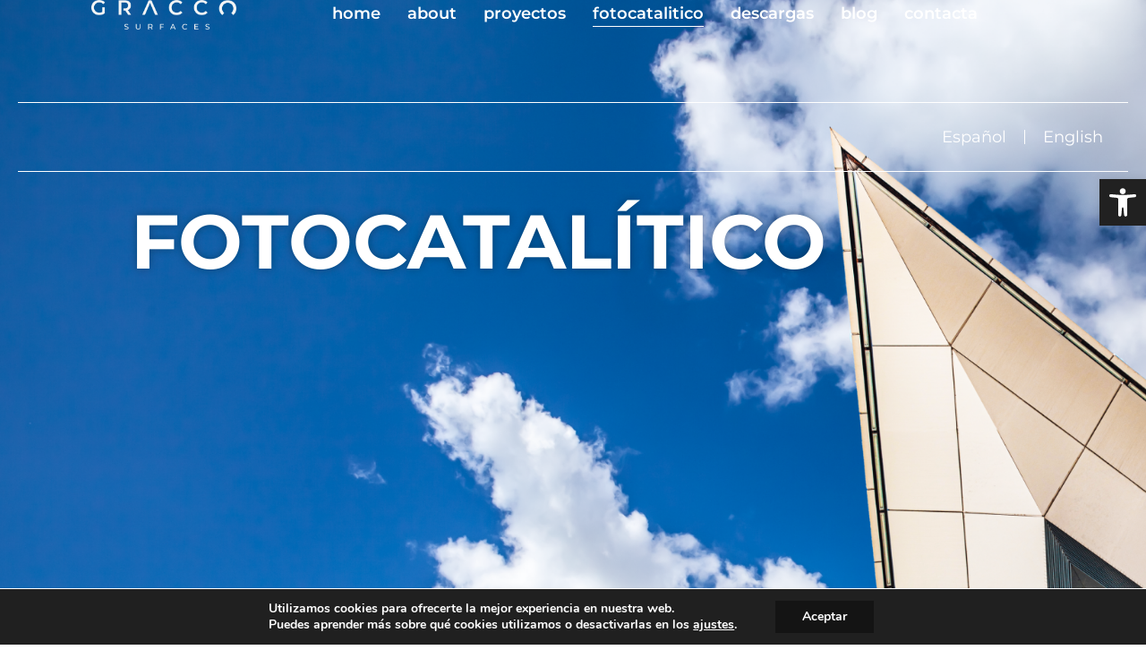

--- FILE ---
content_type: text/html; charset=UTF-8
request_url: https://graccodesignlab.com/fotocatalitico/
body_size: 22489
content:
<!doctype html>
<html lang="es-ES" prefix="og: https://ogp.me/ns#">
<head>
	<meta charset="UTF-8">
	<meta name="viewport" content="width=device-width, initial-scale=1">
	<link rel="profile" href="https://gmpg.org/xfn/11">
	<link rel="alternate" href="https://graccodesignlab.com/fotocatalitico/" hreflang="es" />
<link rel="alternate" href="https://graccodesignlab.com/en/photocatalytic-properties/" hreflang="en" />

<!-- Optimización para motores de búsqueda de Rank Math -  https://rankmath.com/ -->
<title>Fotocatalitico - GRACCO SURFACE</title>
<meta name="description" content="Las propiedades fotocatalíticas de GRACCO SURFACES han sido desarrolladas por nuestro departamento de I+D para aportar salud a las personas y mejorar nuestro"/>
<meta name="robots" content="index, follow, max-snippet:-1, max-video-preview:-1, max-image-preview:large"/>
<link rel="canonical" href="https://graccodesignlab.com/fotocatalitico/" />
<meta property="og:locale" content="es_ES" />
<meta property="og:type" content="article" />
<meta property="og:title" content="Fotocatalitico - GRACCO SURFACE" />
<meta property="og:description" content="Las propiedades fotocatalíticas de GRACCO SURFACES han sido desarrolladas por nuestro departamento de I+D para aportar salud a las personas y mejorar nuestro" />
<meta property="og:url" content="https://graccodesignlab.com/fotocatalitico/" />
<meta property="og:site_name" content="GRACCO SURFACE" />
<meta property="og:updated_time" content="2023-08-10T17:22:05+02:00" />
<meta property="og:image" content="https://graccodesignlab.com/wp-content/uploads/2023/08/Fotocatalitico_logo-06-1.png" />
<meta property="og:image:secure_url" content="https://graccodesignlab.com/wp-content/uploads/2023/08/Fotocatalitico_logo-06-1.png" />
<meta property="og:image:width" content="568" />
<meta property="og:image:height" content="633" />
<meta property="og:image:alt" content="Fotocatalitico" />
<meta property="og:image:type" content="image/png" />
<meta property="article:published_time" content="2023-08-08T18:21:18+02:00" />
<meta property="article:modified_time" content="2023-08-10T17:22:05+02:00" />
<meta name="twitter:card" content="summary_large_image" />
<meta name="twitter:title" content="Fotocatalitico - GRACCO SURFACE" />
<meta name="twitter:description" content="Las propiedades fotocatalíticas de GRACCO SURFACES han sido desarrolladas por nuestro departamento de I+D para aportar salud a las personas y mejorar nuestro" />
<meta name="twitter:image" content="https://graccodesignlab.com/wp-content/uploads/2023/08/Fotocatalitico_logo-06-1.png" />
<meta name="twitter:label1" content="Tiempo de lectura" />
<meta name="twitter:data1" content="1 minuto" />
<script type="application/ld+json" class="rank-math-schema">{"@context":"https://schema.org","@graph":[{"@type":["HomeAndConstructionBusiness","Organization"],"@id":"https://graccodesignlab.com/#organization","name":"GRACCO SURFACE","url":"https://graccodesignlab.com","logo":{"@type":"ImageObject","@id":"https://graccodesignlab.com/#logo","url":"https://graccodesignlab.com/wp-content/uploads/2023/07/GRACCO-logo.png","contentUrl":"https://graccodesignlab.com/wp-content/uploads/2023/07/GRACCO-logo.png","caption":"GRACCO SURFACE","inLanguage":"es","width":"1690","height":"344"},"openingHours":["Monday,Tuesday,Wednesday,Thursday,Friday,Saturday,Sunday 09:00-17:00"],"image":{"@id":"https://graccodesignlab.com/#logo"}},{"@type":"WebSite","@id":"https://graccodesignlab.com/#website","url":"https://graccodesignlab.com","name":"GRACCO SURFACE","alternateName":"GRACCO","publisher":{"@id":"https://graccodesignlab.com/#organization"},"inLanguage":"es"},{"@type":"ImageObject","@id":"https://graccodesignlab.com/wp-content/uploads/2023/08/Fotocatalitico_logo-06-1.png","url":"https://graccodesignlab.com/wp-content/uploads/2023/08/Fotocatalitico_logo-06-1.png","width":"200","height":"200","inLanguage":"es"},{"@type":"WebPage","@id":"https://graccodesignlab.com/fotocatalitico/#webpage","url":"https://graccodesignlab.com/fotocatalitico/","name":"Fotocatalitico - GRACCO SURFACE","datePublished":"2023-08-08T18:21:18+02:00","dateModified":"2023-08-10T17:22:05+02:00","isPartOf":{"@id":"https://graccodesignlab.com/#website"},"primaryImageOfPage":{"@id":"https://graccodesignlab.com/wp-content/uploads/2023/08/Fotocatalitico_logo-06-1.png"},"inLanguage":"es"},{"@type":"Person","@id":"https://graccodesignlab.com/author/luis_birdshop/","name":"Luis","url":"https://graccodesignlab.com/author/luis_birdshop/","image":{"@type":"ImageObject","@id":"https://secure.gravatar.com/avatar/b1319d69566ed9ae2ac18419c5e53ee246b9b1e2f8893cfb0b86c1a71f00ae64?s=96&amp;d=mm&amp;r=g","url":"https://secure.gravatar.com/avatar/b1319d69566ed9ae2ac18419c5e53ee246b9b1e2f8893cfb0b86c1a71f00ae64?s=96&amp;d=mm&amp;r=g","caption":"Luis","inLanguage":"es"},"worksFor":{"@id":"https://graccodesignlab.com/#organization"}},{"@type":"Article","headline":"Fotocatalitico - GRACCO SURFACE","datePublished":"2023-08-08T18:21:18+02:00","dateModified":"2023-08-10T17:22:05+02:00","author":{"@id":"https://graccodesignlab.com/author/luis_birdshop/","name":"Luis"},"publisher":{"@id":"https://graccodesignlab.com/#organization"},"description":"Las propiedades fotocatal\u00edticas de GRACCO SURFACES han sido desarrolladas por nuestro departamento de I+D para aportar salud a las personas y mejorar nuestro","name":"Fotocatalitico - GRACCO SURFACE","@id":"https://graccodesignlab.com/fotocatalitico/#richSnippet","isPartOf":{"@id":"https://graccodesignlab.com/fotocatalitico/#webpage"},"image":{"@id":"https://graccodesignlab.com/wp-content/uploads/2023/08/Fotocatalitico_logo-06-1.png"},"inLanguage":"es","mainEntityOfPage":{"@id":"https://graccodesignlab.com/fotocatalitico/#webpage"}}]}</script>
<!-- /Plugin Rank Math WordPress SEO -->

<link rel='dns-prefetch' href='//www.googletagmanager.com' />
<link rel="alternate" type="application/rss+xml" title="GRACCO SURFACE &raquo; Feed" href="https://graccodesignlab.com/feed/" />
<link rel="alternate" type="application/rss+xml" title="GRACCO SURFACE &raquo; Feed de los comentarios" href="https://graccodesignlab.com/comments/feed/" />
<link rel="alternate" title="oEmbed (JSON)" type="application/json+oembed" href="https://graccodesignlab.com/wp-json/oembed/1.0/embed?url=https%3A%2F%2Fgraccodesignlab.com%2Ffotocatalitico%2F&#038;lang=es" />
<link rel="alternate" title="oEmbed (XML)" type="text/xml+oembed" href="https://graccodesignlab.com/wp-json/oembed/1.0/embed?url=https%3A%2F%2Fgraccodesignlab.com%2Ffotocatalitico%2F&#038;format=xml&#038;lang=es" />
<style id='wp-img-auto-sizes-contain-inline-css'>
img:is([sizes=auto i],[sizes^="auto," i]){contain-intrinsic-size:3000px 1500px}
/*# sourceURL=wp-img-auto-sizes-contain-inline-css */
</style>
<style id='wp-emoji-styles-inline-css'>

	img.wp-smiley, img.emoji {
		display: inline !important;
		border: none !important;
		box-shadow: none !important;
		height: 1em !important;
		width: 1em !important;
		margin: 0 0.07em !important;
		vertical-align: -0.1em !important;
		background: none !important;
		padding: 0 !important;
	}
/*# sourceURL=wp-emoji-styles-inline-css */
</style>
<style id='global-styles-inline-css'>
:root{--wp--preset--aspect-ratio--square: 1;--wp--preset--aspect-ratio--4-3: 4/3;--wp--preset--aspect-ratio--3-4: 3/4;--wp--preset--aspect-ratio--3-2: 3/2;--wp--preset--aspect-ratio--2-3: 2/3;--wp--preset--aspect-ratio--16-9: 16/9;--wp--preset--aspect-ratio--9-16: 9/16;--wp--preset--color--black: #000000;--wp--preset--color--cyan-bluish-gray: #abb8c3;--wp--preset--color--white: #ffffff;--wp--preset--color--pale-pink: #f78da7;--wp--preset--color--vivid-red: #cf2e2e;--wp--preset--color--luminous-vivid-orange: #ff6900;--wp--preset--color--luminous-vivid-amber: #fcb900;--wp--preset--color--light-green-cyan: #7bdcb5;--wp--preset--color--vivid-green-cyan: #00d084;--wp--preset--color--pale-cyan-blue: #8ed1fc;--wp--preset--color--vivid-cyan-blue: #0693e3;--wp--preset--color--vivid-purple: #9b51e0;--wp--preset--gradient--vivid-cyan-blue-to-vivid-purple: linear-gradient(135deg,rgb(6,147,227) 0%,rgb(155,81,224) 100%);--wp--preset--gradient--light-green-cyan-to-vivid-green-cyan: linear-gradient(135deg,rgb(122,220,180) 0%,rgb(0,208,130) 100%);--wp--preset--gradient--luminous-vivid-amber-to-luminous-vivid-orange: linear-gradient(135deg,rgb(252,185,0) 0%,rgb(255,105,0) 100%);--wp--preset--gradient--luminous-vivid-orange-to-vivid-red: linear-gradient(135deg,rgb(255,105,0) 0%,rgb(207,46,46) 100%);--wp--preset--gradient--very-light-gray-to-cyan-bluish-gray: linear-gradient(135deg,rgb(238,238,238) 0%,rgb(169,184,195) 100%);--wp--preset--gradient--cool-to-warm-spectrum: linear-gradient(135deg,rgb(74,234,220) 0%,rgb(151,120,209) 20%,rgb(207,42,186) 40%,rgb(238,44,130) 60%,rgb(251,105,98) 80%,rgb(254,248,76) 100%);--wp--preset--gradient--blush-light-purple: linear-gradient(135deg,rgb(255,206,236) 0%,rgb(152,150,240) 100%);--wp--preset--gradient--blush-bordeaux: linear-gradient(135deg,rgb(254,205,165) 0%,rgb(254,45,45) 50%,rgb(107,0,62) 100%);--wp--preset--gradient--luminous-dusk: linear-gradient(135deg,rgb(255,203,112) 0%,rgb(199,81,192) 50%,rgb(65,88,208) 100%);--wp--preset--gradient--pale-ocean: linear-gradient(135deg,rgb(255,245,203) 0%,rgb(182,227,212) 50%,rgb(51,167,181) 100%);--wp--preset--gradient--electric-grass: linear-gradient(135deg,rgb(202,248,128) 0%,rgb(113,206,126) 100%);--wp--preset--gradient--midnight: linear-gradient(135deg,rgb(2,3,129) 0%,rgb(40,116,252) 100%);--wp--preset--font-size--small: 13px;--wp--preset--font-size--medium: 20px;--wp--preset--font-size--large: 36px;--wp--preset--font-size--x-large: 42px;--wp--preset--spacing--20: 0.44rem;--wp--preset--spacing--30: 0.67rem;--wp--preset--spacing--40: 1rem;--wp--preset--spacing--50: 1.5rem;--wp--preset--spacing--60: 2.25rem;--wp--preset--spacing--70: 3.38rem;--wp--preset--spacing--80: 5.06rem;--wp--preset--shadow--natural: 6px 6px 9px rgba(0, 0, 0, 0.2);--wp--preset--shadow--deep: 12px 12px 50px rgba(0, 0, 0, 0.4);--wp--preset--shadow--sharp: 6px 6px 0px rgba(0, 0, 0, 0.2);--wp--preset--shadow--outlined: 6px 6px 0px -3px rgb(255, 255, 255), 6px 6px rgb(0, 0, 0);--wp--preset--shadow--crisp: 6px 6px 0px rgb(0, 0, 0);}:root { --wp--style--global--content-size: 800px;--wp--style--global--wide-size: 1200px; }:where(body) { margin: 0; }.wp-site-blocks > .alignleft { float: left; margin-right: 2em; }.wp-site-blocks > .alignright { float: right; margin-left: 2em; }.wp-site-blocks > .aligncenter { justify-content: center; margin-left: auto; margin-right: auto; }:where(.wp-site-blocks) > * { margin-block-start: 24px; margin-block-end: 0; }:where(.wp-site-blocks) > :first-child { margin-block-start: 0; }:where(.wp-site-blocks) > :last-child { margin-block-end: 0; }:root { --wp--style--block-gap: 24px; }:root :where(.is-layout-flow) > :first-child{margin-block-start: 0;}:root :where(.is-layout-flow) > :last-child{margin-block-end: 0;}:root :where(.is-layout-flow) > *{margin-block-start: 24px;margin-block-end: 0;}:root :where(.is-layout-constrained) > :first-child{margin-block-start: 0;}:root :where(.is-layout-constrained) > :last-child{margin-block-end: 0;}:root :where(.is-layout-constrained) > *{margin-block-start: 24px;margin-block-end: 0;}:root :where(.is-layout-flex){gap: 24px;}:root :where(.is-layout-grid){gap: 24px;}.is-layout-flow > .alignleft{float: left;margin-inline-start: 0;margin-inline-end: 2em;}.is-layout-flow > .alignright{float: right;margin-inline-start: 2em;margin-inline-end: 0;}.is-layout-flow > .aligncenter{margin-left: auto !important;margin-right: auto !important;}.is-layout-constrained > .alignleft{float: left;margin-inline-start: 0;margin-inline-end: 2em;}.is-layout-constrained > .alignright{float: right;margin-inline-start: 2em;margin-inline-end: 0;}.is-layout-constrained > .aligncenter{margin-left: auto !important;margin-right: auto !important;}.is-layout-constrained > :where(:not(.alignleft):not(.alignright):not(.alignfull)){max-width: var(--wp--style--global--content-size);margin-left: auto !important;margin-right: auto !important;}.is-layout-constrained > .alignwide{max-width: var(--wp--style--global--wide-size);}body .is-layout-flex{display: flex;}.is-layout-flex{flex-wrap: wrap;align-items: center;}.is-layout-flex > :is(*, div){margin: 0;}body .is-layout-grid{display: grid;}.is-layout-grid > :is(*, div){margin: 0;}body{padding-top: 0px;padding-right: 0px;padding-bottom: 0px;padding-left: 0px;}a:where(:not(.wp-element-button)){text-decoration: underline;}:root :where(.wp-element-button, .wp-block-button__link){background-color: #32373c;border-width: 0;color: #fff;font-family: inherit;font-size: inherit;font-style: inherit;font-weight: inherit;letter-spacing: inherit;line-height: inherit;padding-top: calc(0.667em + 2px);padding-right: calc(1.333em + 2px);padding-bottom: calc(0.667em + 2px);padding-left: calc(1.333em + 2px);text-decoration: none;text-transform: inherit;}.has-black-color{color: var(--wp--preset--color--black) !important;}.has-cyan-bluish-gray-color{color: var(--wp--preset--color--cyan-bluish-gray) !important;}.has-white-color{color: var(--wp--preset--color--white) !important;}.has-pale-pink-color{color: var(--wp--preset--color--pale-pink) !important;}.has-vivid-red-color{color: var(--wp--preset--color--vivid-red) !important;}.has-luminous-vivid-orange-color{color: var(--wp--preset--color--luminous-vivid-orange) !important;}.has-luminous-vivid-amber-color{color: var(--wp--preset--color--luminous-vivid-amber) !important;}.has-light-green-cyan-color{color: var(--wp--preset--color--light-green-cyan) !important;}.has-vivid-green-cyan-color{color: var(--wp--preset--color--vivid-green-cyan) !important;}.has-pale-cyan-blue-color{color: var(--wp--preset--color--pale-cyan-blue) !important;}.has-vivid-cyan-blue-color{color: var(--wp--preset--color--vivid-cyan-blue) !important;}.has-vivid-purple-color{color: var(--wp--preset--color--vivid-purple) !important;}.has-black-background-color{background-color: var(--wp--preset--color--black) !important;}.has-cyan-bluish-gray-background-color{background-color: var(--wp--preset--color--cyan-bluish-gray) !important;}.has-white-background-color{background-color: var(--wp--preset--color--white) !important;}.has-pale-pink-background-color{background-color: var(--wp--preset--color--pale-pink) !important;}.has-vivid-red-background-color{background-color: var(--wp--preset--color--vivid-red) !important;}.has-luminous-vivid-orange-background-color{background-color: var(--wp--preset--color--luminous-vivid-orange) !important;}.has-luminous-vivid-amber-background-color{background-color: var(--wp--preset--color--luminous-vivid-amber) !important;}.has-light-green-cyan-background-color{background-color: var(--wp--preset--color--light-green-cyan) !important;}.has-vivid-green-cyan-background-color{background-color: var(--wp--preset--color--vivid-green-cyan) !important;}.has-pale-cyan-blue-background-color{background-color: var(--wp--preset--color--pale-cyan-blue) !important;}.has-vivid-cyan-blue-background-color{background-color: var(--wp--preset--color--vivid-cyan-blue) !important;}.has-vivid-purple-background-color{background-color: var(--wp--preset--color--vivid-purple) !important;}.has-black-border-color{border-color: var(--wp--preset--color--black) !important;}.has-cyan-bluish-gray-border-color{border-color: var(--wp--preset--color--cyan-bluish-gray) !important;}.has-white-border-color{border-color: var(--wp--preset--color--white) !important;}.has-pale-pink-border-color{border-color: var(--wp--preset--color--pale-pink) !important;}.has-vivid-red-border-color{border-color: var(--wp--preset--color--vivid-red) !important;}.has-luminous-vivid-orange-border-color{border-color: var(--wp--preset--color--luminous-vivid-orange) !important;}.has-luminous-vivid-amber-border-color{border-color: var(--wp--preset--color--luminous-vivid-amber) !important;}.has-light-green-cyan-border-color{border-color: var(--wp--preset--color--light-green-cyan) !important;}.has-vivid-green-cyan-border-color{border-color: var(--wp--preset--color--vivid-green-cyan) !important;}.has-pale-cyan-blue-border-color{border-color: var(--wp--preset--color--pale-cyan-blue) !important;}.has-vivid-cyan-blue-border-color{border-color: var(--wp--preset--color--vivid-cyan-blue) !important;}.has-vivid-purple-border-color{border-color: var(--wp--preset--color--vivid-purple) !important;}.has-vivid-cyan-blue-to-vivid-purple-gradient-background{background: var(--wp--preset--gradient--vivid-cyan-blue-to-vivid-purple) !important;}.has-light-green-cyan-to-vivid-green-cyan-gradient-background{background: var(--wp--preset--gradient--light-green-cyan-to-vivid-green-cyan) !important;}.has-luminous-vivid-amber-to-luminous-vivid-orange-gradient-background{background: var(--wp--preset--gradient--luminous-vivid-amber-to-luminous-vivid-orange) !important;}.has-luminous-vivid-orange-to-vivid-red-gradient-background{background: var(--wp--preset--gradient--luminous-vivid-orange-to-vivid-red) !important;}.has-very-light-gray-to-cyan-bluish-gray-gradient-background{background: var(--wp--preset--gradient--very-light-gray-to-cyan-bluish-gray) !important;}.has-cool-to-warm-spectrum-gradient-background{background: var(--wp--preset--gradient--cool-to-warm-spectrum) !important;}.has-blush-light-purple-gradient-background{background: var(--wp--preset--gradient--blush-light-purple) !important;}.has-blush-bordeaux-gradient-background{background: var(--wp--preset--gradient--blush-bordeaux) !important;}.has-luminous-dusk-gradient-background{background: var(--wp--preset--gradient--luminous-dusk) !important;}.has-pale-ocean-gradient-background{background: var(--wp--preset--gradient--pale-ocean) !important;}.has-electric-grass-gradient-background{background: var(--wp--preset--gradient--electric-grass) !important;}.has-midnight-gradient-background{background: var(--wp--preset--gradient--midnight) !important;}.has-small-font-size{font-size: var(--wp--preset--font-size--small) !important;}.has-medium-font-size{font-size: var(--wp--preset--font-size--medium) !important;}.has-large-font-size{font-size: var(--wp--preset--font-size--large) !important;}.has-x-large-font-size{font-size: var(--wp--preset--font-size--x-large) !important;}
:root :where(.wp-block-pullquote){font-size: 1.5em;line-height: 1.6;}
/*# sourceURL=global-styles-inline-css */
</style>
<link rel='stylesheet' id='pojo-a11y-css' href='https://graccodesignlab.com/wp-content/plugins/pojo-accessibility/modules/legacy/assets/css/style.min.css?ver=1.0.0' media='all' />
<link rel='stylesheet' id='hello-elementor-css' href='https://graccodesignlab.com/wp-content/themes/hello-elementor/style.min.css?ver=3.4.3' media='all' />
<link rel='stylesheet' id='hello-elementor-theme-style-css' href='https://graccodesignlab.com/wp-content/themes/hello-elementor/theme.min.css?ver=3.4.3' media='all' />
<link rel='stylesheet' id='hello-elementor-header-footer-css' href='https://graccodesignlab.com/wp-content/themes/hello-elementor/header-footer.min.css?ver=3.4.3' media='all' />
<link rel='stylesheet' id='elementor-frontend-css' href='https://graccodesignlab.com/wp-content/plugins/elementor/assets/css/frontend.min.css?ver=3.34.1' media='all' />
<link rel='stylesheet' id='elementor-post-6-css' href='https://graccodesignlab.com/wp-content/uploads/elementor/css/post-6.css?ver=1768271212' media='all' />
<link rel='stylesheet' id='widget-image-css' href='https://graccodesignlab.com/wp-content/plugins/elementor/assets/css/widget-image.min.css?ver=3.34.1' media='all' />
<link rel='stylesheet' id='widget-nav-menu-css' href='https://graccodesignlab.com/wp-content/plugins/elementor-pro/assets/css/widget-nav-menu.min.css?ver=3.34.0' media='all' />
<link rel='stylesheet' id='widget-divider-css' href='https://graccodesignlab.com/wp-content/plugins/elementor/assets/css/widget-divider.min.css?ver=3.34.1' media='all' />
<link rel='stylesheet' id='widget-form-css' href='https://graccodesignlab.com/wp-content/plugins/elementor-pro/assets/css/widget-form.min.css?ver=3.34.0' media='all' />
<link rel='stylesheet' id='widget-icon-list-css' href='https://graccodesignlab.com/wp-content/plugins/elementor/assets/css/widget-icon-list.min.css?ver=3.34.1' media='all' />
<link rel='stylesheet' id='widget-heading-css' href='https://graccodesignlab.com/wp-content/plugins/elementor/assets/css/widget-heading.min.css?ver=3.34.1' media='all' />
<link rel='stylesheet' id='elementor-post-452-css' href='https://graccodesignlab.com/wp-content/uploads/elementor/css/post-452.css?ver=1768360512' media='all' />
<link rel='stylesheet' id='elementor-post-150-css' href='https://graccodesignlab.com/wp-content/uploads/elementor/css/post-150.css?ver=1768271213' media='all' />
<link rel='stylesheet' id='elementor-post-59-css' href='https://graccodesignlab.com/wp-content/uploads/elementor/css/post-59.css?ver=1768271213' media='all' />
<link rel='stylesheet' id='moove_gdpr_frontend-css' href='https://graccodesignlab.com/wp-content/plugins/gdpr-cookie-compliance/dist/styles/gdpr-main.css?ver=5.0.9' media='all' />
<style id='moove_gdpr_frontend-inline-css'>
#moove_gdpr_cookie_modal,#moove_gdpr_cookie_info_bar,.gdpr_cookie_settings_shortcode_content{font-family:&#039;Nunito&#039;,sans-serif}#moove_gdpr_save_popup_settings_button{background-color:#373737;color:#fff}#moove_gdpr_save_popup_settings_button:hover{background-color:#000}#moove_gdpr_cookie_info_bar .moove-gdpr-info-bar-container .moove-gdpr-info-bar-content a.mgbutton,#moove_gdpr_cookie_info_bar .moove-gdpr-info-bar-container .moove-gdpr-info-bar-content button.mgbutton{background-color:#141414}#moove_gdpr_cookie_modal .moove-gdpr-modal-content .moove-gdpr-modal-footer-content .moove-gdpr-button-holder a.mgbutton,#moove_gdpr_cookie_modal .moove-gdpr-modal-content .moove-gdpr-modal-footer-content .moove-gdpr-button-holder button.mgbutton,.gdpr_cookie_settings_shortcode_content .gdpr-shr-button.button-green{background-color:#141414;border-color:#141414}#moove_gdpr_cookie_modal .moove-gdpr-modal-content .moove-gdpr-modal-footer-content .moove-gdpr-button-holder a.mgbutton:hover,#moove_gdpr_cookie_modal .moove-gdpr-modal-content .moove-gdpr-modal-footer-content .moove-gdpr-button-holder button.mgbutton:hover,.gdpr_cookie_settings_shortcode_content .gdpr-shr-button.button-green:hover{background-color:#fff;color:#141414}#moove_gdpr_cookie_modal .moove-gdpr-modal-content .moove-gdpr-modal-close i,#moove_gdpr_cookie_modal .moove-gdpr-modal-content .moove-gdpr-modal-close span.gdpr-icon{background-color:#141414;border:1px solid #141414}#moove_gdpr_cookie_info_bar span.moove-gdpr-infobar-allow-all.focus-g,#moove_gdpr_cookie_info_bar span.moove-gdpr-infobar-allow-all:focus,#moove_gdpr_cookie_info_bar button.moove-gdpr-infobar-allow-all.focus-g,#moove_gdpr_cookie_info_bar button.moove-gdpr-infobar-allow-all:focus,#moove_gdpr_cookie_info_bar span.moove-gdpr-infobar-reject-btn.focus-g,#moove_gdpr_cookie_info_bar span.moove-gdpr-infobar-reject-btn:focus,#moove_gdpr_cookie_info_bar button.moove-gdpr-infobar-reject-btn.focus-g,#moove_gdpr_cookie_info_bar button.moove-gdpr-infobar-reject-btn:focus,#moove_gdpr_cookie_info_bar span.change-settings-button.focus-g,#moove_gdpr_cookie_info_bar span.change-settings-button:focus,#moove_gdpr_cookie_info_bar button.change-settings-button.focus-g,#moove_gdpr_cookie_info_bar button.change-settings-button:focus{-webkit-box-shadow:0 0 1px 3px #141414;-moz-box-shadow:0 0 1px 3px #141414;box-shadow:0 0 1px 3px #141414}#moove_gdpr_cookie_modal .moove-gdpr-modal-content .moove-gdpr-modal-close i:hover,#moove_gdpr_cookie_modal .moove-gdpr-modal-content .moove-gdpr-modal-close span.gdpr-icon:hover,#moove_gdpr_cookie_info_bar span[data-href]>u.change-settings-button{color:#141414}#moove_gdpr_cookie_modal .moove-gdpr-modal-content .moove-gdpr-modal-left-content #moove-gdpr-menu li.menu-item-selected a span.gdpr-icon,#moove_gdpr_cookie_modal .moove-gdpr-modal-content .moove-gdpr-modal-left-content #moove-gdpr-menu li.menu-item-selected button span.gdpr-icon{color:inherit}#moove_gdpr_cookie_modal .moove-gdpr-modal-content .moove-gdpr-modal-left-content #moove-gdpr-menu li a span.gdpr-icon,#moove_gdpr_cookie_modal .moove-gdpr-modal-content .moove-gdpr-modal-left-content #moove-gdpr-menu li button span.gdpr-icon{color:inherit}#moove_gdpr_cookie_modal .gdpr-acc-link{line-height:0;font-size:0;color:transparent;position:absolute}#moove_gdpr_cookie_modal .moove-gdpr-modal-content .moove-gdpr-modal-close:hover i,#moove_gdpr_cookie_modal .moove-gdpr-modal-content .moove-gdpr-modal-left-content #moove-gdpr-menu li a,#moove_gdpr_cookie_modal .moove-gdpr-modal-content .moove-gdpr-modal-left-content #moove-gdpr-menu li button,#moove_gdpr_cookie_modal .moove-gdpr-modal-content .moove-gdpr-modal-left-content #moove-gdpr-menu li button i,#moove_gdpr_cookie_modal .moove-gdpr-modal-content .moove-gdpr-modal-left-content #moove-gdpr-menu li a i,#moove_gdpr_cookie_modal .moove-gdpr-modal-content .moove-gdpr-tab-main .moove-gdpr-tab-main-content a:hover,#moove_gdpr_cookie_info_bar.moove-gdpr-dark-scheme .moove-gdpr-info-bar-container .moove-gdpr-info-bar-content a.mgbutton:hover,#moove_gdpr_cookie_info_bar.moove-gdpr-dark-scheme .moove-gdpr-info-bar-container .moove-gdpr-info-bar-content button.mgbutton:hover,#moove_gdpr_cookie_info_bar.moove-gdpr-dark-scheme .moove-gdpr-info-bar-container .moove-gdpr-info-bar-content a:hover,#moove_gdpr_cookie_info_bar.moove-gdpr-dark-scheme .moove-gdpr-info-bar-container .moove-gdpr-info-bar-content button:hover,#moove_gdpr_cookie_info_bar.moove-gdpr-dark-scheme .moove-gdpr-info-bar-container .moove-gdpr-info-bar-content span.change-settings-button:hover,#moove_gdpr_cookie_info_bar.moove-gdpr-dark-scheme .moove-gdpr-info-bar-container .moove-gdpr-info-bar-content button.change-settings-button:hover,#moove_gdpr_cookie_info_bar.moove-gdpr-dark-scheme .moove-gdpr-info-bar-container .moove-gdpr-info-bar-content u.change-settings-button:hover,#moove_gdpr_cookie_info_bar span[data-href]>u.change-settings-button,#moove_gdpr_cookie_info_bar.moove-gdpr-dark-scheme .moove-gdpr-info-bar-container .moove-gdpr-info-bar-content a.mgbutton.focus-g,#moove_gdpr_cookie_info_bar.moove-gdpr-dark-scheme .moove-gdpr-info-bar-container .moove-gdpr-info-bar-content button.mgbutton.focus-g,#moove_gdpr_cookie_info_bar.moove-gdpr-dark-scheme .moove-gdpr-info-bar-container .moove-gdpr-info-bar-content a.focus-g,#moove_gdpr_cookie_info_bar.moove-gdpr-dark-scheme .moove-gdpr-info-bar-container .moove-gdpr-info-bar-content button.focus-g,#moove_gdpr_cookie_info_bar.moove-gdpr-dark-scheme .moove-gdpr-info-bar-container .moove-gdpr-info-bar-content a.mgbutton:focus,#moove_gdpr_cookie_info_bar.moove-gdpr-dark-scheme .moove-gdpr-info-bar-container .moove-gdpr-info-bar-content button.mgbutton:focus,#moove_gdpr_cookie_info_bar.moove-gdpr-dark-scheme .moove-gdpr-info-bar-container .moove-gdpr-info-bar-content a:focus,#moove_gdpr_cookie_info_bar.moove-gdpr-dark-scheme .moove-gdpr-info-bar-container .moove-gdpr-info-bar-content button:focus,#moove_gdpr_cookie_info_bar.moove-gdpr-dark-scheme .moove-gdpr-info-bar-container .moove-gdpr-info-bar-content span.change-settings-button.focus-g,span.change-settings-button:focus,button.change-settings-button.focus-g,button.change-settings-button:focus,#moove_gdpr_cookie_info_bar.moove-gdpr-dark-scheme .moove-gdpr-info-bar-container .moove-gdpr-info-bar-content u.change-settings-button.focus-g,#moove_gdpr_cookie_info_bar.moove-gdpr-dark-scheme .moove-gdpr-info-bar-container .moove-gdpr-info-bar-content u.change-settings-button:focus{color:#141414}#moove_gdpr_cookie_modal .moove-gdpr-branding.focus-g span,#moove_gdpr_cookie_modal .moove-gdpr-modal-content .moove-gdpr-tab-main a.focus-g,#moove_gdpr_cookie_modal .moove-gdpr-modal-content .moove-gdpr-tab-main .gdpr-cd-details-toggle.focus-g{color:#141414}#moove_gdpr_cookie_modal.gdpr_lightbox-hide{display:none}#moove_gdpr_cookie_info_bar .moove-gdpr-info-bar-container .moove-gdpr-info-bar-content a.mgbutton,#moove_gdpr_cookie_info_bar .moove-gdpr-info-bar-container .moove-gdpr-info-bar-content button.mgbutton,#moove_gdpr_cookie_modal .moove-gdpr-modal-content .moove-gdpr-modal-footer-content .moove-gdpr-button-holder a.mgbutton,#moove_gdpr_cookie_modal .moove-gdpr-modal-content .moove-gdpr-modal-footer-content .moove-gdpr-button-holder button.mgbutton,.gdpr-shr-button,#moove_gdpr_cookie_info_bar .moove-gdpr-infobar-close-btn{border-radius:0}
/*# sourceURL=moove_gdpr_frontend-inline-css */
</style>
<link rel='stylesheet' id='elementor-gf-local-montserrat-css' href='https://graccodesignlab.com/wp-content/uploads/elementor/google-fonts/css/montserrat.css?ver=1742224000' media='all' />
<link rel='stylesheet' id='elementor-gf-local-poppins-css' href='https://graccodesignlab.com/wp-content/uploads/elementor/google-fonts/css/poppins.css?ver=1742224004' media='all' />
<script src="https://graccodesignlab.com/wp-includes/js/jquery/jquery.min.js?ver=3.7.1" id="jquery-core-js"></script>
<script src="https://graccodesignlab.com/wp-includes/js/jquery/jquery-migrate.min.js?ver=3.4.1" id="jquery-migrate-js"></script>

<!-- Fragmento de código de la etiqueta de Google (gtag.js) añadida por Site Kit -->
<!-- Fragmento de código de Google Analytics añadido por Site Kit -->
<script src="https://www.googletagmanager.com/gtag/js?id=GT-KV6848N" id="google_gtagjs-js" async></script>
<script id="google_gtagjs-js-after">
window.dataLayer = window.dataLayer || [];function gtag(){dataLayer.push(arguments);}
gtag("set","linker",{"domains":["graccodesignlab.com"]});
gtag("js", new Date());
gtag("set", "developer_id.dZTNiMT", true);
gtag("config", "GT-KV6848N");
//# sourceURL=google_gtagjs-js-after
</script>
<link rel="https://api.w.org/" href="https://graccodesignlab.com/wp-json/" /><link rel="alternate" title="JSON" type="application/json" href="https://graccodesignlab.com/wp-json/wp/v2/pages/452" /><link rel="EditURI" type="application/rsd+xml" title="RSD" href="https://graccodesignlab.com/xmlrpc.php?rsd" />
<meta name="generator" content="WordPress 6.9" />
<link rel='shortlink' href='https://graccodesignlab.com/?p=452' />
<meta name="generator" content="Site Kit by Google 1.170.0" /><style type="text/css">
#pojo-a11y-toolbar .pojo-a11y-toolbar-toggle a{ background-color: #212121;	color: #ffffff;}
#pojo-a11y-toolbar .pojo-a11y-toolbar-overlay, #pojo-a11y-toolbar .pojo-a11y-toolbar-overlay ul.pojo-a11y-toolbar-items.pojo-a11y-links{ border-color: #212121;}
body.pojo-a11y-focusable a:focus{ outline-style: solid !important;	outline-width: 1px !important;	outline-color: #FF0000 !important;}
#pojo-a11y-toolbar{ top: 200px !important;}
#pojo-a11y-toolbar .pojo-a11y-toolbar-overlay{ background-color: #ffffff;}
#pojo-a11y-toolbar .pojo-a11y-toolbar-overlay ul.pojo-a11y-toolbar-items li.pojo-a11y-toolbar-item a, #pojo-a11y-toolbar .pojo-a11y-toolbar-overlay p.pojo-a11y-toolbar-title{ color: #333333;}
#pojo-a11y-toolbar .pojo-a11y-toolbar-overlay ul.pojo-a11y-toolbar-items li.pojo-a11y-toolbar-item a.active{ background-color: #110404;	color: #ffffff;}
@media (max-width: 767px) { #pojo-a11y-toolbar { top: 100px !important; } }</style><meta name="generator" content="Elementor 3.34.1; features: e_font_icon_svg, additional_custom_breakpoints; settings: css_print_method-external, google_font-enabled, font_display-swap">
			<style>
				.e-con.e-parent:nth-of-type(n+4):not(.e-lazyloaded):not(.e-no-lazyload),
				.e-con.e-parent:nth-of-type(n+4):not(.e-lazyloaded):not(.e-no-lazyload) * {
					background-image: none !important;
				}
				@media screen and (max-height: 1024px) {
					.e-con.e-parent:nth-of-type(n+3):not(.e-lazyloaded):not(.e-no-lazyload),
					.e-con.e-parent:nth-of-type(n+3):not(.e-lazyloaded):not(.e-no-lazyload) * {
						background-image: none !important;
					}
				}
				@media screen and (max-height: 640px) {
					.e-con.e-parent:nth-of-type(n+2):not(.e-lazyloaded):not(.e-no-lazyload),
					.e-con.e-parent:nth-of-type(n+2):not(.e-lazyloaded):not(.e-no-lazyload) * {
						background-image: none !important;
					}
				}
			</style>
			
<!-- Fragmento de código de Google Tag Manager añadido por Site Kit -->
<script>
			( function( w, d, s, l, i ) {
				w[l] = w[l] || [];
				w[l].push( {'gtm.start': new Date().getTime(), event: 'gtm.js'} );
				var f = d.getElementsByTagName( s )[0],
					j = d.createElement( s ), dl = l != 'dataLayer' ? '&l=' + l : '';
				j.async = true;
				j.src = 'https://www.googletagmanager.com/gtm.js?id=' + i + dl;
				f.parentNode.insertBefore( j, f );
			} )( window, document, 'script', 'dataLayer', 'GTM-WW5XB2LP' );
			
</script>

<!-- Final del fragmento de código de Google Tag Manager añadido por Site Kit -->
</head>
<body class="wp-singular page-template-default page page-id-452 wp-custom-logo wp-embed-responsive wp-theme-hello-elementor hello-elementor-default elementor-default elementor-kit-6 elementor-page elementor-page-452">

		<!-- Fragmento de código de Google Tag Manager (noscript) añadido por Site Kit -->
		<noscript>
			<iframe src="https://www.googletagmanager.com/ns.html?id=GTM-WW5XB2LP" height="0" width="0" style="display:none;visibility:hidden"></iframe>
		</noscript>
		<!-- Final del fragmento de código de Google Tag Manager (noscript) añadido por Site Kit -->
		
<a class="skip-link screen-reader-text" href="#content">Ir al contenido</a>

		<header data-elementor-type="header" data-elementor-id="150" class="elementor elementor-150 elementor-location-header" data-elementor-post-type="elementor_library">
			<div class="elementor-element elementor-element-59208cdc e-con-full e-flex e-con e-parent" data-id="59208cdc" data-element_type="container" data-settings="{&quot;background_background&quot;:&quot;classic&quot;}">
		<div class="elementor-element elementor-element-6a7f7029 e-con-full e-flex e-con e-child" data-id="6a7f7029" data-element_type="container">
				<div class="elementor-element elementor-element-1481997 elementor-widget elementor-widget-image" data-id="1481997" data-element_type="widget" data-widget_type="image.default">
				<div class="elementor-widget-container">
																<a href="https://graccodesignlab.com">
							<img fetchpriority="high" width="800" height="163" src="https://graccodesignlab.com/wp-content/uploads/2023/07/GRACCO-logo-blanco-1024x208.png" class="attachment-large size-large wp-image-328" alt="" srcset="https://graccodesignlab.com/wp-content/uploads/2023/07/GRACCO-logo-blanco-1024x208.png 1024w, https://graccodesignlab.com/wp-content/uploads/2023/07/GRACCO-logo-blanco-300x61.png 300w, https://graccodesignlab.com/wp-content/uploads/2023/07/GRACCO-logo-blanco-768x156.png 768w, https://graccodesignlab.com/wp-content/uploads/2023/07/GRACCO-logo-blanco-1536x313.png 1536w, https://graccodesignlab.com/wp-content/uploads/2023/07/GRACCO-logo-blanco.png 1690w" sizes="(max-width: 800px) 100vw, 800px" />								</a>
															</div>
				</div>
				</div>
		<div class="elementor-element elementor-element-26662515 e-con-full e-flex e-con e-child" data-id="26662515" data-element_type="container">
				<div class="elementor-element elementor-element-24b4a62d elementor-nav-menu--stretch elementor-nav-menu__align-end elementor-nav-menu--dropdown-mobile elementor-nav-menu__text-align-aside elementor-nav-menu--toggle elementor-nav-menu--burger elementor-widget elementor-widget-nav-menu" data-id="24b4a62d" data-element_type="widget" data-settings="{&quot;full_width&quot;:&quot;stretch&quot;,&quot;submenu_icon&quot;:{&quot;value&quot;:&quot;&lt;svg aria-hidden=\&quot;true\&quot; class=\&quot;e-font-icon-svg e-fas-angle-down\&quot; viewBox=\&quot;0 0 320 512\&quot; xmlns=\&quot;http:\/\/www.w3.org\/2000\/svg\&quot;&gt;&lt;path d=\&quot;M143 352.3L7 216.3c-9.4-9.4-9.4-24.6 0-33.9l22.6-22.6c9.4-9.4 24.6-9.4 33.9 0l96.4 96.4 96.4-96.4c9.4-9.4 24.6-9.4 33.9 0l22.6 22.6c9.4 9.4 9.4 24.6 0 33.9l-136 136c-9.2 9.4-24.4 9.4-33.8 0z\&quot;&gt;&lt;\/path&gt;&lt;\/svg&gt;&quot;,&quot;library&quot;:&quot;fa-solid&quot;},&quot;layout&quot;:&quot;horizontal&quot;,&quot;toggle&quot;:&quot;burger&quot;}" data-widget_type="nav-menu.default">
				<div class="elementor-widget-container">
								<nav aria-label="Menú" class="elementor-nav-menu--main elementor-nav-menu__container elementor-nav-menu--layout-horizontal e--pointer-underline e--animation-fade">
				<ul id="menu-1-24b4a62d" class="elementor-nav-menu"><li class="menu-item menu-item-type-post_type menu-item-object-page menu-item-home menu-item-159"><a href="https://graccodesignlab.com/" class="elementor-item">Home</a></li>
<li class="menu-item menu-item-type-post_type menu-item-object-page menu-item-414"><a href="https://graccodesignlab.com/about/" class="elementor-item">About</a></li>
<li class="menu-item menu-item-type-post_type menu-item-object-page menu-item-471"><a href="https://graccodesignlab.com/proyectos/" class="elementor-item">Proyectos</a></li>
<li class="menu-item menu-item-type-post_type menu-item-object-page current-menu-item page_item page-item-452 current_page_item menu-item-472"><a href="https://graccodesignlab.com/fotocatalitico/" aria-current="page" class="elementor-item elementor-item-active">Fotocatalitico</a></li>
<li class="menu-item menu-item-type-post_type menu-item-object-page menu-item-473"><a href="https://graccodesignlab.com/descargas/" class="elementor-item">Descargas</a></li>
<li class="menu-item menu-item-type-post_type menu-item-object-page menu-item-826"><a href="https://graccodesignlab.com/blog/" class="elementor-item">Blog</a></li>
<li class="menu-item menu-item-type-post_type menu-item-object-page menu-item-413"><a href="https://graccodesignlab.com/contacta/" class="elementor-item">Contacta</a></li>
</ul>			</nav>
					<div class="elementor-menu-toggle" role="button" tabindex="0" aria-label="Alternar menú" aria-expanded="false">
			<svg aria-hidden="true" role="presentation" class="elementor-menu-toggle__icon--open e-font-icon-svg e-eicon-menu-bar" viewBox="0 0 1000 1000" xmlns="http://www.w3.org/2000/svg"><path d="M104 333H896C929 333 958 304 958 271S929 208 896 208H104C71 208 42 237 42 271S71 333 104 333ZM104 583H896C929 583 958 554 958 521S929 458 896 458H104C71 458 42 487 42 521S71 583 104 583ZM104 833H896C929 833 958 804 958 771S929 708 896 708H104C71 708 42 737 42 771S71 833 104 833Z"></path></svg><svg aria-hidden="true" role="presentation" class="elementor-menu-toggle__icon--close e-font-icon-svg e-eicon-close" viewBox="0 0 1000 1000" xmlns="http://www.w3.org/2000/svg"><path d="M742 167L500 408 258 167C246 154 233 150 217 150 196 150 179 158 167 167 154 179 150 196 150 212 150 229 154 242 171 254L408 500 167 742C138 771 138 800 167 829 196 858 225 858 254 829L496 587 738 829C750 842 767 846 783 846 800 846 817 842 829 829 842 817 846 804 846 783 846 767 842 750 829 737L588 500 833 258C863 229 863 200 833 171 804 137 775 137 742 167Z"></path></svg>		</div>
					<nav class="elementor-nav-menu--dropdown elementor-nav-menu__container" aria-hidden="true">
				<ul id="menu-2-24b4a62d" class="elementor-nav-menu"><li class="menu-item menu-item-type-post_type menu-item-object-page menu-item-home menu-item-159"><a href="https://graccodesignlab.com/" class="elementor-item" tabindex="-1">Home</a></li>
<li class="menu-item menu-item-type-post_type menu-item-object-page menu-item-414"><a href="https://graccodesignlab.com/about/" class="elementor-item" tabindex="-1">About</a></li>
<li class="menu-item menu-item-type-post_type menu-item-object-page menu-item-471"><a href="https://graccodesignlab.com/proyectos/" class="elementor-item" tabindex="-1">Proyectos</a></li>
<li class="menu-item menu-item-type-post_type menu-item-object-page current-menu-item page_item page-item-452 current_page_item menu-item-472"><a href="https://graccodesignlab.com/fotocatalitico/" aria-current="page" class="elementor-item elementor-item-active" tabindex="-1">Fotocatalitico</a></li>
<li class="menu-item menu-item-type-post_type menu-item-object-page menu-item-473"><a href="https://graccodesignlab.com/descargas/" class="elementor-item" tabindex="-1">Descargas</a></li>
<li class="menu-item menu-item-type-post_type menu-item-object-page menu-item-826"><a href="https://graccodesignlab.com/blog/" class="elementor-item" tabindex="-1">Blog</a></li>
<li class="menu-item menu-item-type-post_type menu-item-object-page menu-item-413"><a href="https://graccodesignlab.com/contacta/" class="elementor-item" tabindex="-1">Contacta</a></li>
</ul>			</nav>
						</div>
				</div>
				</div>
				</div>
				</header>
		
<main id="content" class="site-main post-452 page type-page status-publish hentry">

	
	<div class="page-content">
				<div data-elementor-type="wp-page" data-elementor-id="452" class="elementor elementor-452" data-elementor-post-type="page">
				<div class="elementor-element elementor-element-54734ed e-con-full e-flex e-con e-parent" data-id="54734ed" data-element_type="container" data-settings="{&quot;background_background&quot;:&quot;classic&quot;}">
		<div class="elementor-element elementor-element-9a441cd e-con-full e-flex e-con e-parent" data-id="9a441cd" data-element_type="container">
				<div class="elementor-element elementor-element-1fa4485 elementor-widget-divider--view-line elementor-widget elementor-widget-divider" data-id="1fa4485" data-element_type="widget" data-widget_type="divider.default">
				<div class="elementor-widget-container">
							<div class="elementor-divider">
			<span class="elementor-divider-separator">
						</span>
		</div>
						</div>
				</div>
		<div class="elementor-element elementor-element-94fa842 e-con-full e-flex e-con e-parent" data-id="94fa842" data-element_type="container">
		<div class="elementor-element elementor-element-15fa833 e-flex e-con-boxed e-con e-parent" data-id="15fa833" data-element_type="container">
					<div class="e-con-inner">
					</div>
				</div>
		<div class="elementor-element elementor-element-a5ce238 e-flex e-con-boxed e-con e-parent" data-id="a5ce238" data-element_type="container">
					<div class="e-con-inner">
				<div class="elementor-element elementor-element-15a4df8 elementor-nav-menu--dropdown-none elementor-widget elementor-widget-nav-menu" data-id="15a4df8" data-element_type="widget" data-settings="{&quot;layout&quot;:&quot;horizontal&quot;,&quot;submenu_icon&quot;:{&quot;value&quot;:&quot;&lt;svg aria-hidden=\&quot;true\&quot; class=\&quot;e-font-icon-svg e-fas-caret-down\&quot; viewBox=\&quot;0 0 320 512\&quot; xmlns=\&quot;http:\/\/www.w3.org\/2000\/svg\&quot;&gt;&lt;path d=\&quot;M31.3 192h257.3c17.8 0 26.7 21.5 14.1 34.1L174.1 354.8c-7.8 7.8-20.5 7.8-28.3 0L17.2 226.1C4.6 213.5 13.5 192 31.3 192z\&quot;&gt;&lt;\/path&gt;&lt;\/svg&gt;&quot;,&quot;library&quot;:&quot;fa-solid&quot;}}" data-widget_type="nav-menu.default">
				<div class="elementor-widget-container">
								<nav aria-label="Menú" class="elementor-nav-menu--main elementor-nav-menu__container elementor-nav-menu--layout-horizontal e--pointer-none">
				<ul id="menu-1-15a4df8" class="elementor-nav-menu"><li class="lang-item lang-item-6 lang-item-es current-lang lang-item-first menu-item menu-item-type-custom menu-item-object-custom menu-item-517-es"><a href="https://graccodesignlab.com/fotocatalitico/" hreflang="es-ES" lang="es-ES" class="elementor-item">Español</a></li>
<li class="lang-item lang-item-9 lang-item-en menu-item menu-item-type-custom menu-item-object-custom menu-item-517-en"><a href="https://graccodesignlab.com/en/photocatalytic-properties/" hreflang="en-GB" lang="en-GB" class="elementor-item">English</a></li>
</ul>			</nav>
						<nav class="elementor-nav-menu--dropdown elementor-nav-menu__container" aria-hidden="true">
				<ul id="menu-2-15a4df8" class="elementor-nav-menu"><li class="lang-item lang-item-6 lang-item-es current-lang lang-item-first menu-item menu-item-type-custom menu-item-object-custom menu-item-517-es"><a href="https://graccodesignlab.com/fotocatalitico/" hreflang="es-ES" lang="es-ES" class="elementor-item" tabindex="-1">Español</a></li>
<li class="lang-item lang-item-9 lang-item-en menu-item menu-item-type-custom menu-item-object-custom menu-item-517-en"><a href="https://graccodesignlab.com/en/photocatalytic-properties/" hreflang="en-GB" lang="en-GB" class="elementor-item" tabindex="-1">English</a></li>
</ul>			</nav>
						</div>
				</div>
					</div>
				</div>
				</div>
				<div class="elementor-element elementor-element-0ba5777 elementor-widget-divider--view-line elementor-widget elementor-widget-divider" data-id="0ba5777" data-element_type="widget" data-widget_type="divider.default">
				<div class="elementor-widget-container">
							<div class="elementor-divider">
			<span class="elementor-divider-separator">
						</span>
		</div>
						</div>
				</div>
				</div>
		<div class="elementor-element elementor-element-b714739 e-con-full e-flex e-con e-parent" data-id="b714739" data-element_type="container">
				<div class="elementor-element elementor-element-2aba1dd elementor-widget elementor-widget-heading" data-id="2aba1dd" data-element_type="widget" data-widget_type="heading.default">
				<div class="elementor-widget-container">
					<h1 class="elementor-heading-title elementor-size-default">Fotocatalítico</h1>				</div>
				</div>
				</div>
				</div>
		<div class="elementor-element elementor-element-2ade4c2 e-flex e-con-boxed e-con e-parent" data-id="2ade4c2" data-element_type="container">
					<div class="e-con-inner">
		<div class="elementor-element elementor-element-af0086f e-con-full e-flex e-con e-parent" data-id="af0086f" data-element_type="container">
				<div class="elementor-element elementor-element-3305eab elementor-widget elementor-widget-heading" data-id="3305eab" data-element_type="widget" data-widget_type="heading.default">
				<div class="elementor-widget-container">
					<h2 class="elementor-heading-title elementor-size-default">Fotocatálisis, reducimos la contaminación medioambiental</h2>				</div>
				</div>
				<div class="elementor-element elementor-element-bd55b84 elementor-widget-divider--view-line elementor-widget elementor-widget-divider" data-id="bd55b84" data-element_type="widget" data-widget_type="divider.default">
				<div class="elementor-widget-container">
							<div class="elementor-divider">
			<span class="elementor-divider-separator">
						</span>
		</div>
						</div>
				</div>
				<div class="elementor-element elementor-element-500c89b elementor-widget elementor-widget-text-editor" data-id="500c89b" data-element_type="widget" data-widget_type="text-editor.default">
				<div class="elementor-widget-container">
									<p>Las propiedades fotocatalíticas de GRACCO SURFACES han sido desarrolladas por nuestro departamento de I+D para aportar salud a las personas y mejorar nuestro medioambiente.<br /><br />Pero en este caso, hemos ido un paso más allá, y no sólo nos comprometemos a que nuestra actividad no comprometa a las generaciones futuras, si no que con nuestro material revertimos los problemas actuales de contaminación, gracias a las propiedades fotocatalíticas de GRACCO SURFACES.<br /><br />Además, nuestras baldosas y paneles son reemplazables y reutilizables por lo que rebajamos la Huella Ambiental de Producto (HAP), huella ecológica, en base al Análisis del Ciclo de Vida (ACV)</p>								</div>
				</div>
				</div>
		<div class="elementor-element elementor-element-201c819 e-con-full e-flex e-con e-parent" data-id="201c819" data-element_type="container">
				<div class="elementor-element elementor-element-f4b7330 elementor-widget elementor-widget-image" data-id="f4b7330" data-element_type="widget" data-widget_type="image.default">
				<div class="elementor-widget-container">
															<img decoding="async" width="568" height="633" src="https://graccodesignlab.com/wp-content/uploads/2023/08/Fotocatalitico_logo-06-1.png" class="attachment-large size-large wp-image-456" alt="" srcset="https://graccodesignlab.com/wp-content/uploads/2023/08/Fotocatalitico_logo-06-1.png 568w, https://graccodesignlab.com/wp-content/uploads/2023/08/Fotocatalitico_logo-06-1-269x300.png 269w" sizes="(max-width: 568px) 100vw, 568px" />															</div>
				</div>
				</div>
					</div>
				</div>
		<div class="elementor-element elementor-element-487fc77 e-flex e-con-boxed e-con e-parent" data-id="487fc77" data-element_type="container" data-settings="{&quot;background_background&quot;:&quot;classic&quot;}">
					<div class="e-con-inner">
		<div class="elementor-element elementor-element-4bbf97a e-flex e-con-boxed e-con e-parent" data-id="4bbf97a" data-element_type="container">
					<div class="e-con-inner">
				<div class="elementor-element elementor-element-c310cdf elementor-widget elementor-widget-heading" data-id="c310cdf" data-element_type="widget" data-widget_type="heading.default">
				<div class="elementor-widget-container">
					<h2 class="elementor-heading-title elementor-size-default">GRACCO mejora la calidad de vida
de millones de personas</h2>				</div>
				</div>
				<div class="elementor-element elementor-element-1c24db6 elementor-widget-divider--view-line elementor-widget elementor-widget-divider" data-id="1c24db6" data-element_type="widget" data-widget_type="divider.default">
				<div class="elementor-widget-container">
							<div class="elementor-divider">
			<span class="elementor-divider-separator">
						</span>
		</div>
						</div>
				</div>
				<div class="elementor-element elementor-element-4268ce2 elementor-widget elementor-widget-text-editor" data-id="4268ce2" data-element_type="widget" data-widget_type="text-editor.default">
				<div class="elementor-widget-container">
									<p>Los materiales GRACCO mejoran el aire que respiramos, limpiándolo de las sustancias contaminantes producidas por el uso del vehículo, la industria y la producción de energía.</p>								</div>
				</div>
					</div>
				</div>
					</div>
				</div>
		<div class="elementor-element elementor-element-2d45ce6 e-con-full e-flex e-con e-parent" data-id="2d45ce6" data-element_type="container">
		<div class="elementor-element elementor-element-98797a9 e-con-full e-flex e-con e-parent" data-id="98797a9" data-element_type="container">
		<div class="elementor-element elementor-element-bfa58ed e-con-full e-flex e-con e-parent" data-id="bfa58ed" data-element_type="container">
				<div class="elementor-element elementor-element-438afcf elementor-widget elementor-widget-heading" data-id="438afcf" data-element_type="widget" data-widget_type="heading.default">
				<div class="elementor-widget-container">
					<h2 class="elementor-heading-title elementor-size-default">Cifras de una ciudad sostenible</h2>				</div>
				</div>
				<div class="elementor-element elementor-element-eb7a501 elementor-widget-divider--view-line elementor-widget elementor-widget-divider" data-id="eb7a501" data-element_type="widget" data-widget_type="divider.default">
				<div class="elementor-widget-container">
							<div class="elementor-divider">
			<span class="elementor-divider-separator">
						</span>
		</div>
						</div>
				</div>
				<div class="elementor-element elementor-element-b798fde elementor-widget elementor-widget-text-editor" data-id="b798fde" data-element_type="widget" data-widget_type="text-editor.default">
				<div class="elementor-widget-container">
									<p>Gracias a más de 10 años de investigaciones, sabemos que 1000m2 a de material GRACCO SURFACE equivale a:</p>								</div>
				</div>
				<div class="elementor-element elementor-element-23e0a67 elementor-widget elementor-widget-button" data-id="23e0a67" data-element_type="widget" data-widget_type="button.default">
				<div class="elementor-widget-container">
									<div class="elementor-button-wrapper">
					<a class="elementor-button elementor-button-link elementor-size-sm" href="https://graccodesignlab.com/wp-content/uploads/2023/08/GRACCO_dossier_fotocatalitico_baja.pdf">
						<span class="elementor-button-content-wrapper">
									<span class="elementor-button-text">Descarga Dossier</span>
					</span>
					</a>
				</div>
								</div>
				</div>
				</div>
		<div class="elementor-element elementor-element-feb6270 e-con-full e-grid e-con e-parent" data-id="feb6270" data-element_type="container">
		<div class="elementor-element elementor-element-b5a3cf8 e-flex e-con-boxed e-con e-parent" data-id="b5a3cf8" data-element_type="container">
					<div class="e-con-inner">
		<div class="elementor-element elementor-element-78bb3e3 e-flex e-con-boxed e-con e-parent" data-id="78bb3e3" data-element_type="container">
					<div class="e-con-inner">
				<div class="elementor-element elementor-element-43a4192 elementor-widget elementor-widget-text-editor" data-id="43a4192" data-element_type="widget" data-widget_type="text-editor.default">
				<div class="elementor-widget-container">
									<p>1.200</p>								</div>
				</div>
				<div class="elementor-element elementor-element-feb8ff2 elementor-widget__width-initial elementor-widget elementor-widget-text-editor" data-id="feb8ff2" data-element_type="widget" data-widget_type="text-editor.default">
				<div class="elementor-widget-container">
									<p>árboles</p>								</div>
				</div>
					</div>
				</div>
		<div class="elementor-element elementor-element-97a957c e-flex e-con-boxed e-con e-parent" data-id="97a957c" data-element_type="container">
					<div class="e-con-inner">
				<div class="elementor-element elementor-element-fae0225 elementor-widget__width-initial elementor-widget elementor-widget-text-editor" data-id="fae0225" data-element_type="widget" data-widget_type="text-editor.default">
				<div class="elementor-widget-container">
									<p>Limpia el equivalente a árboles de 40 años degradando sustancias nocivas en el ambiente</p>								</div>
				</div>
				<div class="elementor-element elementor-element-354bbd2 elementor-widget elementor-widget-image" data-id="354bbd2" data-element_type="widget" data-widget_type="image.default">
				<div class="elementor-widget-container">
															<img decoding="async" width="200" height="200" src="https://graccodesignlab.com/wp-content/uploads/2023/08/fotocatalitico_Mesa-de-trabajo-1-1.svg" class="attachment-large size-large wp-image-478" alt="" />															</div>
				</div>
					</div>
				</div>
					</div>
				</div>
		<div class="elementor-element elementor-element-1365ddf e-flex e-con-boxed e-con e-parent" data-id="1365ddf" data-element_type="container">
					<div class="e-con-inner">
		<div class="elementor-element elementor-element-551f7cd e-flex e-con-boxed e-con e-parent" data-id="551f7cd" data-element_type="container">
					<div class="e-con-inner">
				<div class="elementor-element elementor-element-7526a06 elementor-widget elementor-widget-text-editor" data-id="7526a06" data-element_type="widget" data-widget_type="text-editor.default">
				<div class="elementor-widget-container">
									<p>20</p>								</div>
				</div>
				<div class="elementor-element elementor-element-e7ad918 elementor-widget__width-initial elementor-widget elementor-widget-text-editor" data-id="e7ad918" data-element_type="widget" data-widget_type="text-editor.default">
				<div class="elementor-widget-container">
									<p>coches</p>								</div>
				</div>
					</div>
				</div>
		<div class="elementor-element elementor-element-d228508 e-flex e-con-boxed e-con e-parent" data-id="d228508" data-element_type="container">
					<div class="e-con-inner">
				<div class="elementor-element elementor-element-53b51ac elementor-widget__width-initial elementor-widget elementor-widget-text-editor" data-id="53b51ac" data-element_type="widget" data-widget_type="text-editor.default">
				<div class="elementor-widget-container">
									<p><span style="white-space-collapse: preserve;">Elimina 20kg de NOx la contaminación del equivalente a 20 coches al año</span></p>								</div>
				</div>
				<div class="elementor-element elementor-element-47cc340 elementor-widget elementor-widget-image" data-id="47cc340" data-element_type="widget" data-widget_type="image.default">
				<div class="elementor-widget-container">
															<img loading="lazy" decoding="async" width="200" height="200" src="https://graccodesignlab.com/wp-content/uploads/2023/08/fotocatalitico-02.svg" class="attachment-large size-large wp-image-479" alt="" />															</div>
				</div>
					</div>
				</div>
					</div>
				</div>
		<div class="elementor-element elementor-element-c8cb0c5 e-flex e-con-boxed e-con e-parent" data-id="c8cb0c5" data-element_type="container">
					<div class="e-con-inner">
		<div class="elementor-element elementor-element-90e0437 e-flex e-con-boxed e-con e-parent" data-id="90e0437" data-element_type="container">
					<div class="e-con-inner">
				<div class="elementor-element elementor-element-5ce5f80 elementor-widget elementor-widget-text-editor" data-id="5ce5f80" data-element_type="widget" data-widget_type="text-editor.default">
				<div class="elementor-widget-container">
									<p>1.200€</p>								</div>
				</div>
					</div>
				</div>
		<div class="elementor-element elementor-element-2cdb79c e-flex e-con-boxed e-con e-parent" data-id="2cdb79c" data-element_type="container">
					<div class="e-con-inner">
				<div class="elementor-element elementor-element-92d2285 elementor-widget__width-initial elementor-widget elementor-widget-text-editor" data-id="92d2285" data-element_type="widget" data-widget_type="text-editor.default">
				<div class="elementor-widget-container">
									<p>Ahorramos en sanidad pública ya que eliminamos 20 Kg de NOx, salvamos vidas y ahorros en la sanidad pública</p>								</div>
				</div>
				<div class="elementor-element elementor-element-10e8b8c elementor-widget elementor-widget-image" data-id="10e8b8c" data-element_type="widget" data-widget_type="image.default">
				<div class="elementor-widget-container">
															<img loading="lazy" decoding="async" width="200" height="200" src="https://graccodesignlab.com/wp-content/uploads/2023/08/fotocatalitico-03.svg" class="attachment-large size-large wp-image-480" alt="" />															</div>
				</div>
					</div>
				</div>
					</div>
				</div>
		<div class="elementor-element elementor-element-dff3ad9 e-flex e-con-boxed e-con e-parent" data-id="dff3ad9" data-element_type="container">
					<div class="e-con-inner">
		<div class="elementor-element elementor-element-ead667f e-flex e-con-boxed e-con e-parent" data-id="ead667f" data-element_type="container">
					<div class="e-con-inner">
				<div class="elementor-element elementor-element-f763078 elementor-widget elementor-widget-text-editor" data-id="f763078" data-element_type="widget" data-widget_type="text-editor.default">
				<div class="elementor-widget-container">
									<p>450 T</p>								</div>
				</div>
					</div>
				</div>
		<div class="elementor-element elementor-element-e24525f e-flex e-con-boxed e-con e-parent" data-id="e24525f" data-element_type="container">
					<div class="e-con-inner">
				<div class="elementor-element elementor-element-d5b871b elementor-widget__width-initial elementor-widget elementor-widget-text-editor" data-id="d5b871b" data-element_type="widget" data-widget_type="text-editor.default">
				<div class="elementor-widget-container">
									<p>Reducimos la huella de carbono</p>								</div>
				</div>
				<div class="elementor-element elementor-element-ca3cee7 elementor-widget elementor-widget-image" data-id="ca3cee7" data-element_type="widget" data-widget_type="image.default">
				<div class="elementor-widget-container">
															<img loading="lazy" decoding="async" width="200" height="200" src="https://graccodesignlab.com/wp-content/uploads/2023/08/fotocatalitico-04.svg" class="attachment-large size-large wp-image-477" alt="" />															</div>
				</div>
					</div>
				</div>
					</div>
				</div>
				</div>
				</div>
				</div>
		<div class="elementor-element elementor-element-9f5d80c e-con-full e-flex e-con e-parent" data-id="9f5d80c" data-element_type="container">
				<div class="elementor-element elementor-element-717275c elementor-widget elementor-widget-image" data-id="717275c" data-element_type="widget" data-widget_type="image.default">
				<div class="elementor-widget-container">
															<img loading="lazy" decoding="async" width="800" height="241" src="https://graccodesignlab.com/wp-content/uploads/2023/08/header-fotocatalitico-1-1024x309.png" class="attachment-large size-large wp-image-457" alt="" srcset="https://graccodesignlab.com/wp-content/uploads/2023/08/header-fotocatalitico-1-1024x309.png 1024w, https://graccodesignlab.com/wp-content/uploads/2023/08/header-fotocatalitico-1-300x90.png 300w, https://graccodesignlab.com/wp-content/uploads/2023/08/header-fotocatalitico-1-768x232.png 768w, https://graccodesignlab.com/wp-content/uploads/2023/08/header-fotocatalitico-1-1536x463.png 1536w, https://graccodesignlab.com/wp-content/uploads/2023/08/header-fotocatalitico-1.png 1920w" sizes="(max-width: 800px) 100vw, 800px" />															</div>
				</div>
				</div>
		<div class="elementor-element elementor-element-9dd2c21 e-flex e-con-boxed e-con e-parent" data-id="9dd2c21" data-element_type="container">
					<div class="e-con-inner">
		<div class="elementor-element elementor-element-b1570d5 e-con-full e-flex e-con e-parent" data-id="b1570d5" data-element_type="container">
				<div class="elementor-element elementor-element-cdcf61f elementor-widget elementor-widget-heading" data-id="cdcf61f" data-element_type="widget" data-widget_type="heading.default">
				<div class="elementor-widget-container">
					<h2 class="elementor-heading-title elementor-size-default">Limpiamos el aire
que respiras</h2>				</div>
				</div>
				<div class="elementor-element elementor-element-93ebe72 elementor-widget-divider--view-line elementor-widget elementor-widget-divider" data-id="93ebe72" data-element_type="widget" data-widget_type="divider.default">
				<div class="elementor-widget-container">
							<div class="elementor-divider">
			<span class="elementor-divider-separator">
						</span>
		</div>
						</div>
				</div>
				</div>
					</div>
				</div>
		<div class="elementor-element elementor-element-4f7fdcd e-flex e-con-boxed e-con e-parent" data-id="4f7fdcd" data-element_type="container">
					<div class="e-con-inner">
		<div class="elementor-element elementor-element-c8ab068 e-con-full e-flex e-con e-parent" data-id="c8ab068" data-element_type="container">
				<div class="elementor-element elementor-element-2fe4791 elementor-widget elementor-widget-text-editor" data-id="2fe4791" data-element_type="widget" data-widget_type="text-editor.default">
				<div class="elementor-widget-container">
									<p>GRACCO SURFACES degrada o elimina los contaminantes del aire como los Oxidos de Nitrógeno (NOx), Oxidos de Azufre (Sox) y los componentes orgánicos volátiles (COVs) cuando se exponen a la luz.</p>								</div>
				</div>
				</div>
		<div class="elementor-element elementor-element-6e6246d e-con-full e-flex e-con e-parent" data-id="6e6246d" data-element_type="container">
				<div class="elementor-element elementor-element-b4921fe elementor-widget elementor-widget-text-editor" data-id="b4921fe" data-element_type="widget" data-widget_type="text-editor.default">
				<div class="elementor-widget-container">
									<p>Estos contaminantes hacen que tengamos una baja calidad del aire y por tanto una baja calidad de vida, causando muertes y enfermedades, e incrementando los gastos sanitarios. Además son los precursores de la lluvia ácida que mata la vegetación impidiendo la eliminación de CO2 por la acción de la fotosíntesis, al igual ataca y disuelve las superficies pétreas como la de muchos de nuestros monumentos.</p>								</div>
				</div>
				</div>
					</div>
				</div>
		<div class="elementor-element elementor-element-bd03fa3 e-flex e-con-boxed e-con e-parent" data-id="bd03fa3" data-element_type="container">
					<div class="e-con-inner">
		<div class="elementor-element elementor-element-1c7304e e-con-full e-flex e-con e-parent" data-id="1c7304e" data-element_type="container">
				</div>
		<div class="elementor-element elementor-element-2ea48d9 e-con-full e-flex e-con e-parent" data-id="2ea48d9" data-element_type="container">
				<div class="elementor-element elementor-element-ef28726 elementor-widget elementor-widget-image" data-id="ef28726" data-element_type="widget" data-widget_type="image.default">
				<div class="elementor-widget-container">
															<img loading="lazy" decoding="async" width="660" height="544" src="https://graccodesignlab.com/wp-content/uploads/2023/08/image_2023-07-26_11-11-02-1.png" class="attachment-large size-large wp-image-474" alt="" srcset="https://graccodesignlab.com/wp-content/uploads/2023/08/image_2023-07-26_11-11-02-1.png 660w, https://graccodesignlab.com/wp-content/uploads/2023/08/image_2023-07-26_11-11-02-1-300x247.png 300w" sizes="(max-width: 660px) 100vw, 660px" />															</div>
				</div>
				</div>
					</div>
				</div>
		<div class="elementor-element elementor-element-21a546b e-flex e-con-boxed e-con e-parent" data-id="21a546b" data-element_type="container" data-settings="{&quot;background_background&quot;:&quot;classic&quot;}">
					<div class="e-con-inner">
		<div class="elementor-element elementor-element-3242022 e-con-full e-flex e-con e-parent" data-id="3242022" data-element_type="container">
				<div class="elementor-element elementor-element-ba3cf5d elementor-widget elementor-widget-heading" data-id="ba3cf5d" data-element_type="widget" data-widget_type="heading.default">
				<div class="elementor-widget-container">
					<h2 class="elementor-heading-title elementor-size-default">pide presupuesto sin compromiso</h2>				</div>
				</div>
				<div class="elementor-element elementor-element-a11223b elementor-widget-divider--view-line elementor-widget elementor-widget-divider" data-id="a11223b" data-element_type="widget" data-widget_type="divider.default">
				<div class="elementor-widget-container">
							<div class="elementor-divider">
			<span class="elementor-divider-separator">
						</span>
		</div>
						</div>
				</div>
				<div class="elementor-element elementor-element-c2589a9 elementor-widget elementor-widget-text-editor" data-id="c2589a9" data-element_type="widget" data-widget_type="text-editor.default">
				<div class="elementor-widget-container">
									<p>Entendemos que cada proyecto requiere de unas soluciones y necesidades diferentes, por lo que nuestro equipo comercial se pondrá en contacto contigo para realizar una evaluación personalizada y detallada tu proyecto.</p>								</div>
				</div>
				<div class="elementor-element elementor-element-472501d elementor-widget elementor-widget-button" data-id="472501d" data-element_type="widget" data-widget_type="button.default">
				<div class="elementor-widget-container">
									<div class="elementor-button-wrapper">
					<a class="elementor-button elementor-button-link elementor-size-sm" href="https://graccodesignlab.com/contacta/">
						<span class="elementor-button-content-wrapper">
									<span class="elementor-button-text">SOLICITAR</span>
					</span>
					</a>
				</div>
								</div>
				</div>
				</div>
					</div>
				</div>
				</div>
		
		
			</div>

	
</main>

			<footer data-elementor-type="footer" data-elementor-id="59" class="elementor elementor-59 elementor-location-footer" data-elementor-post-type="elementor_library">
					<section class="elementor-section elementor-top-section elementor-element elementor-element-66658c70 elementor-hidden-desktop elementor-section-boxed elementor-section-height-default elementor-section-height-default" data-id="66658c70" data-element_type="section">
						<div class="elementor-container elementor-column-gap-default">
					<div class="elementor-column elementor-col-100 elementor-top-column elementor-element elementor-element-3fd12605" data-id="3fd12605" data-element_type="column">
			<div class="elementor-widget-wrap elementor-element-populated">
						<div class="elementor-element elementor-element-52711805 elementor-widget elementor-widget-image" data-id="52711805" data-element_type="widget" data-widget_type="image.default">
				<div class="elementor-widget-container">
															<img width="607" height="45" src="https://graccodesignlab.com/wp-content/uploads/2023/08/Recurso-2.svg" class="attachment-full size-full wp-image-490" alt="" />															</div>
				</div>
				<div class="elementor-element elementor-element-7aabeb04 elementor-widget elementor-widget-image" data-id="7aabeb04" data-element_type="widget" data-widget_type="image.default">
				<div class="elementor-widget-container">
															<img width="528" height="90" src="https://graccodesignlab.com/wp-content/uploads/2023/08/Recurso-6.svg" class="attachment-full size-full wp-image-496" alt="" />															</div>
				</div>
				<div class="elementor-element elementor-element-30e1a785 elementor-widget elementor-widget-image" data-id="30e1a785" data-element_type="widget" data-widget_type="image.default">
				<div class="elementor-widget-container">
															<img width="626" height="108" src="https://graccodesignlab.com/wp-content/uploads/2023/08/Recurso-3.svg" class="attachment-full size-full wp-image-497" alt="" />															</div>
				</div>
				<section class="elementor-section elementor-inner-section elementor-element elementor-element-28934c1d elementor-section-boxed elementor-section-height-default elementor-section-height-default" data-id="28934c1d" data-element_type="section">
						<div class="elementor-container elementor-column-gap-default">
					<div class="elementor-column elementor-col-50 elementor-inner-column elementor-element elementor-element-23896fbc" data-id="23896fbc" data-element_type="column">
			<div class="elementor-widget-wrap elementor-element-populated">
						<div class="elementor-element elementor-element-5fcbb541 elementor-widget elementor-widget-image" data-id="5fcbb541" data-element_type="widget" data-widget_type="image.default">
				<div class="elementor-widget-container">
															<img width="242" height="78" src="https://graccodesignlab.com/wp-content/uploads/2023/08/Recurso-4.svg" class="attachment-full size-full wp-image-498" alt="" />															</div>
				</div>
					</div>
		</div>
				<div class="elementor-column elementor-col-50 elementor-inner-column elementor-element elementor-element-268bb39b" data-id="268bb39b" data-element_type="column">
			<div class="elementor-widget-wrap elementor-element-populated">
						<div class="elementor-element elementor-element-10c459a9 elementor-widget elementor-widget-image" data-id="10c459a9" data-element_type="widget" data-widget_type="image.default">
				<div class="elementor-widget-container">
															<img width="290" height="80" src="https://graccodesignlab.com/wp-content/uploads/2023/08/Recurso-5.svg" class="attachment-full size-full wp-image-499" alt="" />															</div>
				</div>
					</div>
		</div>
					</div>
		</section>
					</div>
		</div>
					</div>
		</section>
				<section class="elementor-section elementor-top-section elementor-element elementor-element-951b72a elementor-hidden-mobile elementor-section-boxed elementor-section-height-default elementor-section-height-default" data-id="951b72a" data-element_type="section">
						<div class="elementor-container elementor-column-gap-default">
					<div class="elementor-column elementor-col-100 elementor-top-column elementor-element elementor-element-e9ea1d0" data-id="e9ea1d0" data-element_type="column">
			<div class="elementor-widget-wrap elementor-element-populated">
						<div class="elementor-element elementor-element-5ee011db elementor-hidden-tablet elementor-hidden-mobile elementor-widget elementor-widget-image" data-id="5ee011db" data-element_type="widget" data-widget_type="image.default">
				<div class="elementor-widget-container">
															<img width="607" height="45" src="https://graccodesignlab.com/wp-content/uploads/2023/08/Recurso-2.svg" class="attachment-full size-full wp-image-490" alt="" />															</div>
				</div>
				<div class="elementor-element elementor-element-66b0b557 elementor-hidden-tablet elementor-hidden-mobile elementor-widget elementor-widget-image" data-id="66b0b557" data-element_type="widget" data-widget_type="image.default">
				<div class="elementor-widget-container">
															<img width="5361" height="327" src="https://graccodesignlab.com/wp-content/uploads/2023/08/Recurso-1@3x-8-1.png" class="attachment-full size-full wp-image-491" alt="" srcset="https://graccodesignlab.com/wp-content/uploads/2023/08/Recurso-1@3x-8-1.png 5361w, https://graccodesignlab.com/wp-content/uploads/2023/08/Recurso-1@3x-8-1-300x18.png 300w, https://graccodesignlab.com/wp-content/uploads/2023/08/Recurso-1@3x-8-1-1024x62.png 1024w, https://graccodesignlab.com/wp-content/uploads/2023/08/Recurso-1@3x-8-1-768x47.png 768w, https://graccodesignlab.com/wp-content/uploads/2023/08/Recurso-1@3x-8-1-1536x94.png 1536w, https://graccodesignlab.com/wp-content/uploads/2023/08/Recurso-1@3x-8-1-2048x125.png 2048w" sizes="(max-width: 5361px) 100vw, 5361px" />															</div>
				</div>
					</div>
		</div>
					</div>
		</section>
		<div class="elementor-element elementor-element-326f608c e-con-full e-flex e-con e-parent" data-id="326f608c" data-element_type="container" data-settings="{&quot;background_background&quot;:&quot;classic&quot;}">
		<div class="elementor-element elementor-element-1992f72 e-con-full e-flex e-con e-child" data-id="1992f72" data-element_type="container">
				<div class="elementor-element elementor-element-dc218e6 elementor-widget elementor-widget-theme-site-logo elementor-widget-image" data-id="dc218e6" data-element_type="widget" data-widget_type="theme-site-logo.default">
				<div class="elementor-widget-container">
											<a href="https://graccodesignlab.com">
			<img width="1690" height="344" src="https://graccodesignlab.com/wp-content/uploads/2023/07/GRACCO-logo.png" class="attachment-full size-full wp-image-8" alt="" srcset="https://graccodesignlab.com/wp-content/uploads/2023/07/GRACCO-logo.png 1690w, https://graccodesignlab.com/wp-content/uploads/2023/07/GRACCO-logo-300x61.png 300w, https://graccodesignlab.com/wp-content/uploads/2023/07/GRACCO-logo-1024x208.png 1024w, https://graccodesignlab.com/wp-content/uploads/2023/07/GRACCO-logo-768x156.png 768w, https://graccodesignlab.com/wp-content/uploads/2023/07/GRACCO-logo-1536x313.png 1536w" sizes="(max-width: 1690px) 100vw, 1690px" />				</a>
											</div>
				</div>
		<div class="elementor-element elementor-element-b2bd0bd e-flex e-con-boxed e-con e-child" data-id="b2bd0bd" data-element_type="container">
					<div class="e-con-inner">
				<div class="elementor-element elementor-element-790a92d elementor-widget elementor-widget-text-editor" data-id="790a92d" data-element_type="widget" data-widget_type="text-editor.default">
				<div class="elementor-widget-container">
									<p>ENTÉRATE DE NUESTRAS NOTICIAS</p>								</div>
				</div>
				<div class="elementor-element elementor-element-08d08f8 elementor-widget-divider--view-line elementor-widget elementor-widget-divider" data-id="08d08f8" data-element_type="widget" data-widget_type="divider.default">
				<div class="elementor-widget-container">
							<div class="elementor-divider">
			<span class="elementor-divider-separator">
						</span>
		</div>
						</div>
				</div>
				<div class="elementor-element elementor-element-205a132 elementor-widget elementor-widget-text-editor" data-id="205a132" data-element_type="widget" data-widget_type="text-editor.default">
				<div class="elementor-widget-container">
									<p>Suscríbete para recibir actualizaciones</p>								</div>
				</div>
				<div class="elementor-element elementor-element-92d877b elementor-button-align-stretch elementor-widget elementor-widget-form" data-id="92d877b" data-element_type="widget" data-settings="{&quot;step_next_label&quot;:&quot;Siguiente&quot;,&quot;step_previous_label&quot;:&quot;Anterior&quot;,&quot;button_width&quot;:&quot;100&quot;,&quot;step_type&quot;:&quot;number_text&quot;,&quot;step_icon_shape&quot;:&quot;circle&quot;}" data-widget_type="form.default">
				<div class="elementor-widget-container">
							<form class="elementor-form" method="post" name="Nuevo formulario" aria-label="Nuevo formulario">
			<input type="hidden" name="post_id" value="59"/>
			<input type="hidden" name="form_id" value="92d877b"/>
			<input type="hidden" name="referer_title" value="Home - GRACCO SURFACE" />

							<input type="hidden" name="queried_id" value="13"/>
			
			<div class="elementor-form-fields-wrapper elementor-labels-above">
								<div class="elementor-field-type-email elementor-field-group elementor-column elementor-field-group-email elementor-col-100 elementor-field-required">
												<label for="form-field-email" class="elementor-field-label">
								Correo electrónico							</label>
														<input size="1" type="email" name="form_fields[email]" id="form-field-email" class="elementor-field elementor-size-sm  elementor-field-textual" placeholder="Correo electrónico" required="required">
											</div>
								<div class="elementor-field-type-text">
					<input size="1" type="text" name="form_fields[field_bd8e320]" id="form-field-field_bd8e320" class="elementor-field elementor-size-sm " style="display:none !important;">				</div>
								<div class="elementor-field-group elementor-column elementor-field-type-submit elementor-col-100 e-form__buttons">
					<button class="elementor-button elementor-size-sm" type="submit">
						<span class="elementor-button-content-wrapper">
																						<span class="elementor-button-text">SUSCRÍBETE</span>
													</span>
					</button>
				</div>
			</div>
		</form>
						</div>
				</div>
					</div>
				</div>
		<div class="elementor-element elementor-element-f6125a7 e-flex e-con-boxed e-con e-child" data-id="f6125a7" data-element_type="container">
					<div class="e-con-inner">
				<div class="elementor-element elementor-element-43df3ad elementor-view-default elementor-widget elementor-widget-icon" data-id="43df3ad" data-element_type="widget" data-widget_type="icon.default">
				<div class="elementor-widget-container">
							<div class="elementor-icon-wrapper">
			<div class="elementor-icon">
			<svg xmlns="http://www.w3.org/2000/svg" xmlns:xlink="http://www.w3.org/1999/xlink" id="Capa_1" x="0px" y="0px" viewBox="0 0 300 176.9" style="enable-background:new 0 0 300 176.9;" xml:space="preserve"><style type="text/css">	.st0{fill:#FFFFFF;}	.st1{font-family:'Arial-BoldMT';}	.st2{font-size:47.4176px;}</style><rect x="15" y="16.5" width="272.5" height="99.8"></rect><g>	<path class="st0" d="M64.6,68.7h-28v26.7h31.2v8H27.4V29.3h38.9v8H36.7v23.4h28L64.6,68.7L64.6,68.7z"></path></g><g>	<g>		<g>			<g>				<path d="M15,166.9V133h25.2v5.7H21.8v7.5h17v5.7h-17v9.2h19v5.7L15,166.9L15,166.9z"></path>				<path d="M54.2,166.9v-28.2H44.2V133h27v5.7h-10v28.2H54.2z"></path>				<path d="M106.2,166.9h-7.5l-3-7.7H82.2l-2.8,7.7h-7.3L85.3,133h7.2L106.2,166.9z M93.6,153.5l-4.7-12.6l-4.6,12.6H93.6z"></path>			</g>		</g>		<g>			<g>				<path d="M143.5,160.9v6h-22.8c0.2-2.3,1-4.5,2.2-6.5c1.2-2,3.7-4.8,7.3-8.1c2.9-2.7,4.7-4.6,5.4-5.6c0.9-1.3,1.3-2.7,1.3-4     c0-1.5-0.4-2.6-1.2-3.4c-0.8-0.8-1.9-1.2-3.2-1.2c-1.4,0-2.4,0.4-3.2,1.2s-1.3,2.2-1.4,4.1l-6.5-0.6c0.4-3.6,1.6-6.1,3.6-7.7     c2-1.6,4.6-2.3,7.6-2.3c3.3,0,6,0.9,7.9,2.7c1.9,1.8,2.9,4,2.9,6.7c0,1.5-0.3,3-0.8,4.4c-0.5,1.4-1.4,2.8-2.6,4.3     c-0.8,1-2.2,2.5-4.3,4.3s-3.3,3.1-3.9,3.8c-0.5,0.6-1,1.2-1.3,1.8L143.5,160.9L143.5,160.9z"></path>				<path d="M169.9,160.9v6H147c0.2-2.3,1-4.5,2.2-6.5c1.2-2,3.7-4.8,7.3-8.1c2.9-2.7,4.7-4.6,5.4-5.6c0.9-1.3,1.3-2.7,1.3-4     c0-1.5-0.4-2.6-1.2-3.4c-0.8-0.8-1.9-1.2-3.2-1.2c-1.4,0-2.4,0.4-3.2,1.2s-1.3,2.2-1.4,4.1l-6.5-0.6c0.4-3.6,1.6-6.1,3.6-7.7     c2-1.6,4.6-2.3,7.6-2.3c3.3,0,6,0.9,7.9,2.7c1.9,1.8,2.9,4,2.9,6.7c0,1.5-0.3,3-0.8,4.4c-0.5,1.4-1.4,2.8-2.6,4.3     c-0.8,1-2.2,2.5-4.3,4.3c-2,1.9-3.3,3.1-3.9,3.8c-0.5,0.6-1,1.2-1.3,1.8L169.9,160.9L169.9,160.9z"></path>				<path d="M172.2,167.5l8.4-35.1h4.9l-8.5,35.1H172.2z"></path>				<path d="M198.4,132.8c3.3,0,5.9,1.2,7.7,3.5c2.2,2.8,3.3,7.4,3.3,13.8c0,6.4-1.1,11-3.3,13.9c-1.8,2.3-4.4,3.5-7.7,3.5     c-3.3,0-6-1.3-8-3.8s-3-7.1-3-13.6c0-6.4,1.1-11,3.3-13.8C192.6,134,195.1,132.8,198.4,132.8z M198.4,138.2     c-0.8,0-1.5,0.2-2.1,0.8s-1.1,1.4-1.4,2.7c-0.5,1.7-0.7,4.5-0.7,8.5s0.2,6.7,0.6,8.2c0.4,1.5,0.9,2.5,1.5,3     c0.6,0.5,1.3,0.7,2.1,0.7s1.5-0.2,2.1-0.8s1.1-1.4,1.4-2.7c0.5-1.7,0.7-4.5,0.7-8.5c0-4-0.2-6.7-0.6-8.2c-0.4-1.5-0.9-2.5-1.5-3     C199.9,138.5,199.2,138.2,198.4,138.2z"></path>				<path d="M213.6,157.9l6.3-0.8c0.2,1.6,0.7,2.8,1.6,3.7s2,1.3,3.2,1.3c1.3,0,2.5-0.5,3.4-1.5s1.4-2.4,1.4-4.1     c0-1.6-0.4-2.9-1.3-3.9c-0.9-1-2-1.4-3.2-1.4c-0.8,0-1.8,0.2-3,0.5l0.7-5.3c1.8,0,3.1-0.3,4-1.1c0.9-0.8,1.4-1.9,1.4-3.2     c0-1.1-0.3-2-1-2.7c-0.7-0.7-1.6-1-2.7-1c-1.1,0-2.1,0.4-2.8,1.2s-1.3,1.9-1.4,3.4l-6-1c0.4-2,1-3.7,1.9-4.9     c0.8-1.2,2-2.2,3.5-2.9c1.5-0.7,3.2-1,5.1-1c3.2,0,5.8,1,7.7,3.1c1.6,1.7,2.4,3.5,2.4,5.6c0,3-1.6,5.4-4.9,7.1     c2,0.4,3.5,1.4,4.7,2.8c1.2,1.5,1.8,3.2,1.8,5.3c0,3-1.1,5.5-3.3,7.6s-4.9,3.1-8.1,3.1c-3.1,0-5.6-0.9-7.6-2.6     C215.1,163.1,213.9,160.8,213.6,157.9z"></path>				<path d="M252.7,166.9v-6.8h-13.9v-5.7l14.7-21.6h5.5v21.5h4.2v5.7H259v6.8L252.7,166.9L252.7,166.9z M252.7,154.4v-11.6     l-7.8,11.6H252.7z"></path>				<path d="M288.3,141.3L282,142c-0.2-1.3-0.5-2.2-1.2-2.9s-1.5-0.9-2.5-0.9c-1.4,0-2.5,0.6-3.5,1.9c-1,1.2-1.5,3.8-1.8,7.7     c1.6-1.9,3.6-2.9,6-2.9c2.7,0,5,1,7,3.1s2.9,4.7,2.9,8c0,3.5-1,6.3-3,8.4c-2,2.1-4.7,3.1-7.8,3.1c-3.4,0-6.2-1.3-8.5-4     s-3.3-7-3.3-13.1c0-6.2,1.2-10.7,3.5-13.5s5.3-4.1,9-4.1c2.6,0,4.7,0.7,6.4,2.2C286.8,136.4,287.9,138.5,288.3,141.3z      M273.6,155.5c0,2.1,0.5,3.8,1.5,4.9c1,1.1,2.1,1.7,3.3,1.7c1.2,0,2.2-0.5,3-1.4s1.2-2.5,1.2-4.6c0-2.2-0.4-3.8-1.3-4.9     c-0.9-1-2-1.5-3.2-1.5c-1.2,0-2.3,0.5-3.2,1.5S273.6,153.6,273.6,155.5z"></path>			</g>		</g>		<g>			<text transform="matrix(1 0 0 1 290.4254 166.9076)" class="st1 st2"> </text>		</g>	</g></g><polygon class="st0" points="207.3,30.1 162.9,30.1 162.9,37.1 180.9,37.1 180.9,102.7 189.3,102.7 189.3,37.1 207.3,37.1 "></polygon><path class="st0" d="M242.5,39.5c-2.9-6.7-4.9-11.1-4.9-11.1s-33,75.2-33.9,75.8h10.1l8.9-20.9h30.2l8.5,20.9h10.1 C270.8,103.8,251.7,60.4,242.5,39.5z M225.8,76L238,47.5l0.2-0.4L249.9,76L225.8,76L225.8,76z"></path><g>	<g>		<path class="st0" d="M269.2,37.8c-3.2,0-5.8-2.6-5.8-5.8s2.6-5.8,5.8-5.8s5.8,2.6,5.8,5.8S272.4,37.8,269.2,37.8z M269.2,26.5   c-3,0-5.5,2.5-5.5,5.5s2.5,5.5,5.5,5.5c3,0,5.5-2.5,5.5-5.5S272.2,26.5,269.2,26.5z"></path>	</g>	<g>		<path class="st0" d="M266.9,35v-6.1h2.7c0.5,0,1,0,1.2,0.2c0.3,0.1,0.5,0.3,0.7,0.6c0.2,0.3,0.2,0.6,0.2,0.9   c0,0.4-0.1,0.8-0.4,1.1c-0.3,0.3-0.7,0.5-1.3,0.6c0.2,0.1,0.4,0.2,0.5,0.3c0.2,0.2,0.5,0.5,0.7,0.8l1,1.6h-1l-0.8-1.3   c-0.2-0.4-0.4-0.6-0.6-0.8c-0.2-0.2-0.3-0.3-0.4-0.4c-0.1-0.1-0.2-0.1-0.4-0.2c-0.1,0-0.2,0-0.5,0h-0.9V35L266.9,35L266.9,35z    M267.7,31.6h1.7c0.4,0,0.7,0,0.9-0.1c0.2-0.1,0.4-0.2,0.5-0.4c0.1-0.2,0.2-0.4,0.2-0.5c0-0.3-0.1-0.5-0.3-0.7   c-0.2-0.2-0.5-0.3-1-0.3h-1.9L267.7,31.6L267.7,31.6z"></path>	</g></g><path class="st0" d="M262.4,104.2h9.2l-29.3-66l-4-9.1l-0.5-0.6l-4.3,9.7l-29.3,66h9.2l9.4-21.3h30.4L262.4,104.2z M225.9,75.6 l12-27.2l12,27.2H225.9z"></path><g>	<path class="st0" d="M105.8,40.6c-1.2-0.9-2.4-1.8-3.6-2.7c-1.2,0.9-2.3,1.8-3.5,2.7c0.4-1.4,0.8-2.8,1.2-4.2  c-1.1-0.9-2.2-1.8-3.3-2.6c1.4,0,2.8-0.1,4.2-0.1c0.5-1.4,0.9-2.7,1.4-4.1c0.4,1.4,0.8,2.8,1.3,4.2c1.5,0,2.9,0,4.4,0.1  c-1.2,0.9-2.3,1.7-3.5,2.6C104.8,37.8,105.3,39.2,105.8,40.6z"></path>	<path class="st0" d="M123.9,35.8c-1.2-0.9-2.4-1.8-3.6-2.7c-1.2,0.9-2.3,1.8-3.5,2.7c0.4-1.4,0.8-2.8,1.2-4.2  c-1.1-0.9-2.2-1.8-3.3-2.6c1.4,0,2.8-0.1,4.2-0.1c0.5-1.4,0.9-2.7,1.4-4.1c0.4,1.4,0.8,2.8,1.3,4.2c1.5,0,2.9,0,4.4,0.1  c-1.2,0.9-2.3,1.7-3.5,2.6C122.9,32.9,123.4,34.4,123.9,35.8z"></path>	<path class="st0" d="M142,40.6c-1.2-0.9-2.4-1.8-3.6-2.7c-1.2,0.9-2.3,1.8-3.5,2.7c0.4-1.4,0.8-2.8,1.2-4.2  c-1.1-0.9-2.2-1.8-3.3-2.6c1.4,0,2.8-0.1,4.2-0.1c0.5-1.4,0.9-2.7,1.4-4.1c0.4,1.4,0.8,2.8,1.3,4.2c1.5,0,2.9,0,4.4,0.1  c-1.2,0.9-2.3,1.7-3.5,2.6C141,37.8,141.5,39.2,142,40.6z"></path>	<path class="st0" d="M155.1,53.8c-1.2-0.9-2.4-1.8-3.6-2.7c-1.2,0.9-2.3,1.8-3.5,2.7c0.4-1.4,0.8-2.8,1.2-4.2  c-1.1-0.9-2.2-1.8-3.3-2.6c1.4,0,2.8-0.1,4.2-0.1c0.5-1.4,0.9-2.7,1.4-4.1c0.4,1.4,0.8,2.8,1.3,4.2c1.5,0,2.9,0,4.4,0.1  c-1.2,0.9-2.3,1.7-3.5,2.6C154.2,51,154.7,52.4,155.1,53.8z"></path>	<path class="st0" d="M160,72c-1.2-0.9-2.4-1.8-3.6-2.7c-1.2,0.9-2.3,1.8-3.5,2.7c0.4-1.4,0.8-2.8,1.2-4.2c-1.1-0.9-2.2-1.8-3.3-2.6  c1.4,0,2.8-0.1,4.2-0.1c0.5-1.4,0.9-2.7,1.4-4.1c0.4,1.4,0.8,2.8,1.3,4.2c1.5,0,2.9,0,4.4,0.1c-1.2,0.9-2.3,1.7-3.5,2.6  C159.1,69.2,159.5,70.6,160,72z"></path>	<path class="st0" d="M155.2,90c-1.2-0.9-2.4-1.8-3.6-2.7c-1.2,0.9-2.3,1.8-3.5,2.7c0.4-1.4,0.8-2.8,1.2-4.2  c-1.1-0.9-2.2-1.8-3.3-2.6c1.4,0,2.8-0.1,4.2-0.1c0.5-1.4,0.9-2.7,1.4-4.1c0.4,1.4,0.8,2.8,1.3,4.2c1.5,0,2.9,0,4.4,0.1  c-1.2,0.9-2.3,1.7-3.5,2.6C154.2,87.1,154.7,88.5,155.2,90z"></path>	<path class="st0" d="M141.9,103.2c-1.2-0.9-2.4-1.8-3.6-2.7c-1.2,0.9-2.3,1.8-3.5,2.7c0.4-1.4,0.8-2.8,1.2-4.2  c-1.1-0.9-2.2-1.8-3.3-2.6c1.4,0,2.8-0.1,4.2-0.1c0.5-1.4,0.9-2.7,1.4-4.1c0.4,1.4,0.8,2.8,1.3,4.2c1.5,0,2.9,0,4.4,0.1  c-1.2,0.9-2.3,1.7-3.5,2.6C141,100.3,141.4,101.7,141.9,103.2z"></path>	<path class="st0" d="M123.9,108c-1.2-0.9-2.4-1.8-3.6-2.7c-1.2,0.9-2.3,1.8-3.5,2.7c0.4-1.4,0.8-2.8,1.2-4.2  c-1.1-0.9-2.2-1.8-3.3-2.6c1.4,0,2.8-0.1,4.2-0.1c0.5-1.4,0.9-2.7,1.4-4.1c0.4,1.4,0.8,2.8,1.3,4.2c1.5,0,2.9,0,4.4,0.1  c-1.2,0.9-2.3,1.7-3.5,2.6C122.9,105.2,123.4,106.6,123.9,108z"></path>	<path class="st0" d="M105.8,103.2c-1.2-0.9-2.4-1.8-3.6-2.7c-1.2,0.9-2.3,1.8-3.5,2.7c0.4-1.4,0.8-2.8,1.2-4.2  c-1.1-0.9-2.2-1.8-3.3-2.6c1.4,0,2.8-0.1,4.2-0.1c0.5-1.4,0.9-2.7,1.4-4.1c0.4,1.4,0.8,2.8,1.3,4.2c1.5,0,2.9,0,4.4,0.1  c-1.2,0.9-2.3,1.7-3.5,2.6C104.8,100.4,105.3,101.8,105.8,103.2z"></path>	<path class="st0" d="M92.5,89.9c-1.2-0.9-2.4-1.8-3.6-2.7c-1.2,0.9-2.3,1.8-3.5,2.7c0.4-1.4,0.8-2.8,1.2-4.2  c-1.1-0.9-2.2-1.8-3.3-2.6c1.4,0,2.8-0.1,4.2-0.1c0.5-1.4,0.9-2.7,1.4-4.1c0.4,1.4,0.8,2.8,1.3,4.2c1.5,0,2.9,0,4.4,0.1  c-1.2,0.9-2.3,1.7-3.5,2.6C91.6,87.1,92.1,88.5,92.5,89.9z"></path>	<path class="st0" d="M87.7,71.9c-1.2-0.9-2.4-1.8-3.6-2.7c-1.2,0.9-2.3,1.8-3.5,2.7c0.4-1.4,0.8-2.8,1.2-4.2  c-1.1-0.9-2.2-1.8-3.3-2.6c1.4,0,2.8-0.1,4.2-0.1c0.5-1.4,0.9-2.7,1.4-4.1c0.4,1.4,0.8,2.8,1.3,4.2c1.5,0,2.9,0,4.4,0.1  c-1.2,0.9-2.3,1.7-3.5,2.6C86.8,69.1,87.3,70.5,87.7,71.9z"></path>	<path class="st0" d="M92.6,53.9c-1.2-0.9-2.4-1.8-3.6-2.7c-1.2,0.9-2.3,1.8-3.5,2.7c0.4-1.4,0.8-2.8,1.2-4.2  c-1.1-0.9-2.2-1.8-3.3-2.6c1.4,0,2.8-0.1,4.2-0.1c0.5-1.4,0.9-2.7,1.4-4.1c0.4,1.4,0.8,2.8,1.3,4.2c1.5,0,2.9,0,4.4,0.1  c-1.2,0.9-2.3,1.7-3.5,2.6C91.7,51.1,92.2,52.5,92.6,53.9z"></path></g><image style="overflow:visible;enable-background:new    ;" width="699" height="382" transform="matrix(1 0 0 1 -7272 -7892)"></image></svg>			</div>
		</div>
						</div>
				</div>
					</div>
				</div>
				</div>
		<div class="elementor-element elementor-element-1d00786 e-flex e-con-boxed e-con e-child" data-id="1d00786" data-element_type="container">
					<div class="e-con-inner">
		<div class="elementor-element elementor-element-42bd96ec e-con-full e-flex e-con e-child" data-id="42bd96ec" data-element_type="container">
				<div class="elementor-element elementor-element-53d49185 elementor-icon-list--layout-traditional elementor-list-item-link-full_width elementor-widget elementor-widget-icon-list" data-id="53d49185" data-element_type="widget" data-widget_type="icon-list.default">
				<div class="elementor-widget-container">
							<ul class="elementor-icon-list-items">
							<li class="elementor-icon-list-item">
											<a href="https://graccodesignlab.com/">

											<span class="elementor-icon-list-text">Home</span>
											</a>
									</li>
								<li class="elementor-icon-list-item">
											<a href="https://graccodesignlab.com/about/">

											<span class="elementor-icon-list-text">About</span>
											</a>
									</li>
								<li class="elementor-icon-list-item">
											<a href="https://graccodesignlab.com/proyectos/">

											<span class="elementor-icon-list-text">Proyectos</span>
											</a>
									</li>
								<li class="elementor-icon-list-item">
											<a href="https://graccodesignlab.com/fotocatalitico/">

											<span class="elementor-icon-list-text">Fotocatalítico</span>
											</a>
									</li>
								<li class="elementor-icon-list-item">
											<a href="https://graccodesignlab.com/descargas/">

											<span class="elementor-icon-list-text">Descargas</span>
											</a>
									</li>
								<li class="elementor-icon-list-item">
										<span class="elementor-icon-list-text">Blog</span>
									</li>
								<li class="elementor-icon-list-item">
											<a href="https://graccodesignlab.com/contacta/">

											<span class="elementor-icon-list-text">Contacta</span>
											</a>
									</li>
						</ul>
						</div>
				</div>
				</div>
		<div class="elementor-element elementor-element-41194d9 e-con-full e-flex e-con e-child" data-id="41194d9" data-element_type="container">
				<div class="elementor-element elementor-element-bac59c3 elementor-icon-list--layout-traditional elementor-list-item-link-full_width elementor-widget elementor-widget-icon-list" data-id="bac59c3" data-element_type="widget" data-widget_type="icon-list.default">
				<div class="elementor-widget-container">
							<ul class="elementor-icon-list-items">
							<li class="elementor-icon-list-item">
											<a href="https://graccodesignlab.com/lisos/">

											<span class="elementor-icon-list-text">Lisos</span>
											</a>
									</li>
								<li class="elementor-icon-list-item">
											<a href="https://graccodesignlab.com/capri/">

											<span class="elementor-icon-list-text">Capri</span>
											</a>
									</li>
								<li class="elementor-icon-list-item">
											<a href="https://graccodesignlab.com/texturizado/">

											<span class="elementor-icon-list-text">Texturizados</span>
											</a>
									</li>
						</ul>
						</div>
				</div>
				</div>
		<div class="elementor-element elementor-element-f562793 e-con-full e-flex e-con e-child" data-id="f562793" data-element_type="container">
				<div class="elementor-element elementor-element-5d0188f elementor-icon-list--layout-traditional elementor-list-item-link-full_width elementor-widget elementor-widget-icon-list" data-id="5d0188f" data-element_type="widget" data-widget_type="icon-list.default">
				<div class="elementor-widget-container">
							<ul class="elementor-icon-list-items">
							<li class="elementor-icon-list-item">
											<a href="https://graccodesignlab.com/aviso-legal/">

											<span class="elementor-icon-list-text">Aviso Legal</span>
											</a>
									</li>
								<li class="elementor-icon-list-item">
											<a href="https://graccodesignlab.com/politica-privacidad/">

											<span class="elementor-icon-list-text">Política de privacidad</span>
											</a>
									</li>
								<li class="elementor-icon-list-item">
											<a href="https://graccodesignlab.com/politica-de-cookies/">

											<span class="elementor-icon-list-text">Política de cookies</span>
											</a>
									</li>
								<li class="elementor-icon-list-item">
											<a href="https://graccodesignlab.com/declaracion-de-accesibilidad/">

											<span class="elementor-icon-list-text">Declaración de Accesibilidad</span>
											</a>
									</li>
								<li class="elementor-icon-list-item">
											<a href="https://graccodesignlab.com/sitemap_index.xml">

											<span class="elementor-icon-list-text">Mapa web</span>
											</a>
									</li>
						</ul>
						</div>
				</div>
				</div>
					</div>
				</div>
				</div>
				</footer>
		
<script type="speculationrules">
{"prefetch":[{"source":"document","where":{"and":[{"href_matches":"/*"},{"not":{"href_matches":["/wp-*.php","/wp-admin/*","/wp-content/uploads/*","/wp-content/*","/wp-content/plugins/*","/wp-content/themes/hello-elementor/*","/*\\?(.+)"]}},{"not":{"selector_matches":"a[rel~=\"nofollow\"]"}},{"not":{"selector_matches":".no-prefetch, .no-prefetch a"}}]},"eagerness":"conservative"}]}
</script>
	<!--copyscapeskip-->
	<aside id="moove_gdpr_cookie_info_bar" class="moove-gdpr-info-bar-hidden moove-gdpr-align-center moove-gdpr-dark-scheme gdpr_infobar_postion_bottom" aria-label="Banner de cookies RGPD" style="display: none;">
	<div class="moove-gdpr-info-bar-container">
		<div class="moove-gdpr-info-bar-content">
		
<div class="moove-gdpr-cookie-notice">
  <p>Utilizamos cookies para ofrecerte la mejor experiencia en nuestra web.</p><p>Puedes aprender más sobre qué cookies utilizamos o desactivarlas en los <button  aria-haspopup="true" data-href="#moove_gdpr_cookie_modal" class="change-settings-button">ajustes</button>.</p></div>
<!--  .moove-gdpr-cookie-notice -->
		
<div class="moove-gdpr-button-holder">
			<button class="mgbutton moove-gdpr-infobar-allow-all gdpr-fbo-0" aria-label="Aceptar" >Aceptar</button>
		</div>
<!--  .button-container -->
		</div>
		<!-- moove-gdpr-info-bar-content -->
	</div>
	<!-- moove-gdpr-info-bar-container -->
	</aside>
	<!-- #moove_gdpr_cookie_info_bar -->
	<!--/copyscapeskip-->
			<script>
				const lazyloadRunObserver = () => {
					const lazyloadBackgrounds = document.querySelectorAll( `.e-con.e-parent:not(.e-lazyloaded)` );
					const lazyloadBackgroundObserver = new IntersectionObserver( ( entries ) => {
						entries.forEach( ( entry ) => {
							if ( entry.isIntersecting ) {
								let lazyloadBackground = entry.target;
								if( lazyloadBackground ) {
									lazyloadBackground.classList.add( 'e-lazyloaded' );
								}
								lazyloadBackgroundObserver.unobserve( entry.target );
							}
						});
					}, { rootMargin: '200px 0px 200px 0px' } );
					lazyloadBackgrounds.forEach( ( lazyloadBackground ) => {
						lazyloadBackgroundObserver.observe( lazyloadBackground );
					} );
				};
				const events = [
					'DOMContentLoaded',
					'elementor/lazyload/observe',
				];
				events.forEach( ( event ) => {
					document.addEventListener( event, lazyloadRunObserver );
				} );
			</script>
			<script id="pojo-a11y-js-extra">
var PojoA11yOptions = {"focusable":"","remove_link_target":"","add_role_links":"","enable_save":"","save_expiration":""};
//# sourceURL=pojo-a11y-js-extra
</script>
<script src="https://graccodesignlab.com/wp-content/plugins/pojo-accessibility/modules/legacy/assets/js/app.min.js?ver=1.0.0" id="pojo-a11y-js"></script>
<script src="https://graccodesignlab.com/wp-content/themes/hello-elementor/assets/js/hello-frontend.min.js?ver=3.4.3" id="hello-theme-frontend-js"></script>
<script src="https://graccodesignlab.com/wp-content/plugins/elementor/assets/js/webpack.runtime.min.js?ver=3.34.1" id="elementor-webpack-runtime-js"></script>
<script src="https://graccodesignlab.com/wp-content/plugins/elementor/assets/js/frontend-modules.min.js?ver=3.34.1" id="elementor-frontend-modules-js"></script>
<script src="https://graccodesignlab.com/wp-includes/js/jquery/ui/core.min.js?ver=1.13.3" id="jquery-ui-core-js"></script>
<script id="elementor-frontend-js-before">
var elementorFrontendConfig = {"environmentMode":{"edit":false,"wpPreview":false,"isScriptDebug":false},"i18n":{"shareOnFacebook":"Compartir en Facebook","shareOnTwitter":"Compartir en Twitter","pinIt":"Pinear","download":"Descargar","downloadImage":"Descargar imagen","fullscreen":"Pantalla completa","zoom":"Zoom","share":"Compartir","playVideo":"Reproducir v\u00eddeo","previous":"Anterior","next":"Siguiente","close":"Cerrar","a11yCarouselPrevSlideMessage":"Diapositiva anterior","a11yCarouselNextSlideMessage":"Diapositiva siguiente","a11yCarouselFirstSlideMessage":"Esta es la primera diapositiva","a11yCarouselLastSlideMessage":"Esta es la \u00faltima diapositiva","a11yCarouselPaginationBulletMessage":"Ir a la diapositiva"},"is_rtl":false,"breakpoints":{"xs":0,"sm":480,"md":768,"lg":1025,"xl":1440,"xxl":1600},"responsive":{"breakpoints":{"mobile":{"label":"M\u00f3vil vertical","value":767,"default_value":767,"direction":"max","is_enabled":true},"mobile_extra":{"label":"M\u00f3vil horizontal","value":880,"default_value":880,"direction":"max","is_enabled":false},"tablet":{"label":"Tableta vertical","value":1024,"default_value":1024,"direction":"max","is_enabled":true},"tablet_extra":{"label":"Tableta horizontal","value":1200,"default_value":1200,"direction":"max","is_enabled":false},"laptop":{"label":"Port\u00e1til","value":1366,"default_value":1366,"direction":"max","is_enabled":false},"widescreen":{"label":"Pantalla grande","value":2400,"default_value":2400,"direction":"min","is_enabled":false}},"hasCustomBreakpoints":false},"version":"3.34.1","is_static":false,"experimentalFeatures":{"e_font_icon_svg":true,"additional_custom_breakpoints":true,"container":true,"theme_builder_v2":true,"hello-theme-header-footer":true,"nested-elements":true,"home_screen":true,"global_classes_should_enforce_capabilities":true,"e_variables":true,"cloud-library":true,"e_opt_in_v4_page":true,"e_interactions":true,"import-export-customization":true,"e_pro_variables":true},"urls":{"assets":"https:\/\/graccodesignlab.com\/wp-content\/plugins\/elementor\/assets\/","ajaxurl":"https:\/\/graccodesignlab.com\/wp-admin\/admin-ajax.php","uploadUrl":"https:\/\/graccodesignlab.com\/wp-content\/uploads"},"nonces":{"floatingButtonsClickTracking":"f952ffa5af"},"swiperClass":"swiper","settings":{"page":[],"editorPreferences":[]},"kit":{"active_breakpoints":["viewport_mobile","viewport_tablet"],"global_image_lightbox":"yes","lightbox_enable_counter":"yes","lightbox_enable_fullscreen":"yes","lightbox_enable_zoom":"yes","lightbox_enable_share":"yes","lightbox_title_src":"title","lightbox_description_src":"description","hello_header_logo_type":"logo","hello_header_menu_layout":"horizontal","hello_footer_logo_type":"logo"},"post":{"id":452,"title":"Fotocatalitico%20-%20GRACCO%20SURFACE","excerpt":"","featuredImage":false}};
//# sourceURL=elementor-frontend-js-before
</script>
<script src="https://graccodesignlab.com/wp-content/plugins/elementor/assets/js/frontend.min.js?ver=3.34.1" id="elementor-frontend-js"></script>
<script src="https://graccodesignlab.com/wp-content/plugins/elementor-pro/assets/lib/smartmenus/jquery.smartmenus.min.js?ver=1.2.1" id="smartmenus-js"></script>
<script id="moove_gdpr_frontend-js-extra">
var moove_frontend_gdpr_scripts = {"ajaxurl":"https://graccodesignlab.com/wp-admin/admin-ajax.php","post_id":"452","plugin_dir":"https://graccodesignlab.com/wp-content/plugins/gdpr-cookie-compliance","show_icons":"all","is_page":"1","ajax_cookie_removal":"false","strict_init":"2","enabled_default":{"strict":1,"third_party":0,"advanced":0,"performance":0,"preference":0},"geo_location":"false","force_reload":"false","is_single":"","hide_save_btn":"false","current_user":"0","cookie_expiration":"365","script_delay":"2000","close_btn_action":"1","close_btn_rdr":"","scripts_defined":"{\"cache\":true,\"header\":\"\",\"body\":\"\",\"footer\":\"\",\"thirdparty\":{\"header\":\"\",\"body\":\"\",\"footer\":\"\"},\"strict\":{\"header\":\"\",\"body\":\"\",\"footer\":\"\"},\"advanced\":{\"header\":\"\",\"body\":\"\",\"footer\":\"\"}}","gdpr_scor":"true","wp_lang":"_es","wp_consent_api":"false","gdpr_nonce":"70098318eb"};
//# sourceURL=moove_gdpr_frontend-js-extra
</script>
<script src="https://graccodesignlab.com/wp-content/plugins/gdpr-cookie-compliance/dist/scripts/main.js?ver=5.0.9" id="moove_gdpr_frontend-js"></script>
<script id="moove_gdpr_frontend-js-after">
var gdpr_consent__strict = "false"
var gdpr_consent__thirdparty = "false"
var gdpr_consent__advanced = "false"
var gdpr_consent__performance = "false"
var gdpr_consent__preference = "false"
var gdpr_consent__cookies = ""
//# sourceURL=moove_gdpr_frontend-js-after
</script>
<script src="https://graccodesignlab.com/wp-content/plugins/elementor-pro/assets/js/webpack-pro.runtime.min.js?ver=3.34.0" id="elementor-pro-webpack-runtime-js"></script>
<script src="https://graccodesignlab.com/wp-includes/js/dist/hooks.min.js?ver=dd5603f07f9220ed27f1" id="wp-hooks-js"></script>
<script src="https://graccodesignlab.com/wp-includes/js/dist/i18n.min.js?ver=c26c3dc7bed366793375" id="wp-i18n-js"></script>
<script id="wp-i18n-js-after">
wp.i18n.setLocaleData( { 'text direction\u0004ltr': [ 'ltr' ] } );
//# sourceURL=wp-i18n-js-after
</script>
<script id="elementor-pro-frontend-js-before">
var ElementorProFrontendConfig = {"ajaxurl":"https:\/\/graccodesignlab.com\/wp-admin\/admin-ajax.php","nonce":"24dd59621e","urls":{"assets":"https:\/\/graccodesignlab.com\/wp-content\/plugins\/elementor-pro\/assets\/","rest":"https:\/\/graccodesignlab.com\/wp-json\/"},"settings":{"lazy_load_background_images":true},"popup":{"hasPopUps":false},"shareButtonsNetworks":{"facebook":{"title":"Facebook","has_counter":true},"twitter":{"title":"Twitter"},"linkedin":{"title":"LinkedIn","has_counter":true},"pinterest":{"title":"Pinterest","has_counter":true},"reddit":{"title":"Reddit","has_counter":true},"vk":{"title":"VK","has_counter":true},"odnoklassniki":{"title":"OK","has_counter":true},"tumblr":{"title":"Tumblr"},"digg":{"title":"Digg"},"skype":{"title":"Skype"},"stumbleupon":{"title":"StumbleUpon","has_counter":true},"mix":{"title":"Mix"},"telegram":{"title":"Telegram"},"pocket":{"title":"Pocket","has_counter":true},"xing":{"title":"XING","has_counter":true},"whatsapp":{"title":"WhatsApp"},"email":{"title":"Email"},"print":{"title":"Print"},"x-twitter":{"title":"X"},"threads":{"title":"Threads"}},"facebook_sdk":{"lang":"es_ES","app_id":""},"lottie":{"defaultAnimationUrl":"https:\/\/graccodesignlab.com\/wp-content\/plugins\/elementor-pro\/modules\/lottie\/assets\/animations\/default.json"}};
//# sourceURL=elementor-pro-frontend-js-before
</script>
<script src="https://graccodesignlab.com/wp-content/plugins/elementor-pro/assets/js/frontend.min.js?ver=3.34.0" id="elementor-pro-frontend-js"></script>
<script src="https://graccodesignlab.com/wp-content/plugins/elementor-pro/assets/js/elements-handlers.min.js?ver=3.34.0" id="pro-elements-handlers-js"></script>
<script id="wp-emoji-settings" type="application/json">
{"baseUrl":"https://s.w.org/images/core/emoji/17.0.2/72x72/","ext":".png","svgUrl":"https://s.w.org/images/core/emoji/17.0.2/svg/","svgExt":".svg","source":{"concatemoji":"https://graccodesignlab.com/wp-includes/js/wp-emoji-release.min.js?ver=6.9"}}
</script>
<script type="module">
/*! This file is auto-generated */
const a=JSON.parse(document.getElementById("wp-emoji-settings").textContent),o=(window._wpemojiSettings=a,"wpEmojiSettingsSupports"),s=["flag","emoji"];function i(e){try{var t={supportTests:e,timestamp:(new Date).valueOf()};sessionStorage.setItem(o,JSON.stringify(t))}catch(e){}}function c(e,t,n){e.clearRect(0,0,e.canvas.width,e.canvas.height),e.fillText(t,0,0);t=new Uint32Array(e.getImageData(0,0,e.canvas.width,e.canvas.height).data);e.clearRect(0,0,e.canvas.width,e.canvas.height),e.fillText(n,0,0);const a=new Uint32Array(e.getImageData(0,0,e.canvas.width,e.canvas.height).data);return t.every((e,t)=>e===a[t])}function p(e,t){e.clearRect(0,0,e.canvas.width,e.canvas.height),e.fillText(t,0,0);var n=e.getImageData(16,16,1,1);for(let e=0;e<n.data.length;e++)if(0!==n.data[e])return!1;return!0}function u(e,t,n,a){switch(t){case"flag":return n(e,"\ud83c\udff3\ufe0f\u200d\u26a7\ufe0f","\ud83c\udff3\ufe0f\u200b\u26a7\ufe0f")?!1:!n(e,"\ud83c\udde8\ud83c\uddf6","\ud83c\udde8\u200b\ud83c\uddf6")&&!n(e,"\ud83c\udff4\udb40\udc67\udb40\udc62\udb40\udc65\udb40\udc6e\udb40\udc67\udb40\udc7f","\ud83c\udff4\u200b\udb40\udc67\u200b\udb40\udc62\u200b\udb40\udc65\u200b\udb40\udc6e\u200b\udb40\udc67\u200b\udb40\udc7f");case"emoji":return!a(e,"\ud83e\u1fac8")}return!1}function f(e,t,n,a){let r;const o=(r="undefined"!=typeof WorkerGlobalScope&&self instanceof WorkerGlobalScope?new OffscreenCanvas(300,150):document.createElement("canvas")).getContext("2d",{willReadFrequently:!0}),s=(o.textBaseline="top",o.font="600 32px Arial",{});return e.forEach(e=>{s[e]=t(o,e,n,a)}),s}function r(e){var t=document.createElement("script");t.src=e,t.defer=!0,document.head.appendChild(t)}a.supports={everything:!0,everythingExceptFlag:!0},new Promise(t=>{let n=function(){try{var e=JSON.parse(sessionStorage.getItem(o));if("object"==typeof e&&"number"==typeof e.timestamp&&(new Date).valueOf()<e.timestamp+604800&&"object"==typeof e.supportTests)return e.supportTests}catch(e){}return null}();if(!n){if("undefined"!=typeof Worker&&"undefined"!=typeof OffscreenCanvas&&"undefined"!=typeof URL&&URL.createObjectURL&&"undefined"!=typeof Blob)try{var e="postMessage("+f.toString()+"("+[JSON.stringify(s),u.toString(),c.toString(),p.toString()].join(",")+"));",a=new Blob([e],{type:"text/javascript"});const r=new Worker(URL.createObjectURL(a),{name:"wpTestEmojiSupports"});return void(r.onmessage=e=>{i(n=e.data),r.terminate(),t(n)})}catch(e){}i(n=f(s,u,c,p))}t(n)}).then(e=>{for(const n in e)a.supports[n]=e[n],a.supports.everything=a.supports.everything&&a.supports[n],"flag"!==n&&(a.supports.everythingExceptFlag=a.supports.everythingExceptFlag&&a.supports[n]);var t;a.supports.everythingExceptFlag=a.supports.everythingExceptFlag&&!a.supports.flag,a.supports.everything||((t=a.source||{}).concatemoji?r(t.concatemoji):t.wpemoji&&t.twemoji&&(r(t.twemoji),r(t.wpemoji)))});
//# sourceURL=https://graccodesignlab.com/wp-includes/js/wp-emoji-loader.min.js
</script>
		<a id="pojo-a11y-skip-content" class="pojo-skip-link pojo-skip-content" tabindex="1" accesskey="s" href="#content">Ir al contenido</a>
				<nav id="pojo-a11y-toolbar" class="pojo-a11y-toolbar-right pojo-a11y-" role="navigation">
			<div class="pojo-a11y-toolbar-toggle">
				<a class="pojo-a11y-toolbar-link pojo-a11y-toolbar-toggle-link" href="javascript:void(0);" title="Herramientas de accesibilidad" role="button">
					<span class="pojo-sr-only sr-only">Abrir barra de herramientas</span>
					<svg xmlns="http://www.w3.org/2000/svg" viewBox="0 0 100 100" fill="currentColor" width="1em">
						<title>Herramientas de accesibilidad</title>
						<path d="M50 .8c5.7 0 10.4 4.7 10.4 10.4S55.7 21.6 50 21.6s-10.4-4.7-10.4-10.4S44.3.8 50 .8zM92.2 32l-21.9 2.3c-2.6.3-4.6 2.5-4.6 5.2V94c0 2.9-2.3 5.2-5.2 5.2H60c-2.7 0-4.9-2.1-5.2-4.7l-2.2-24.7c-.1-1.5-1.4-2.5-2.8-2.4-1.3.1-2.2 1.1-2.4 2.4l-2.2 24.7c-.2 2.7-2.5 4.7-5.2 4.7h-.5c-2.9 0-5.2-2.3-5.2-5.2V39.4c0-2.7-2-4.9-4.6-5.2L7.8 32c-2.6-.3-4.6-2.5-4.6-5.2v-.5c0-2.6 2.1-4.7 4.7-4.7h.5c19.3 1.8 33.2 2.8 41.7 2.8s22.4-.9 41.7-2.8c2.6-.2 4.9 1.6 5.2 4.3v1c-.1 2.6-2.1 4.8-4.8 5.1z"/>					</svg>
				</a>
			</div>
			<div class="pojo-a11y-toolbar-overlay">
				<div class="pojo-a11y-toolbar-inner">
					<p class="pojo-a11y-toolbar-title">Herramientas de accesibilidad</p>

					<ul class="pojo-a11y-toolbar-items pojo-a11y-tools">
																			<li class="pojo-a11y-toolbar-item">
								<a href="#" class="pojo-a11y-toolbar-link pojo-a11y-btn-resize-font pojo-a11y-btn-resize-plus" data-action="resize-plus" data-action-group="resize" tabindex="-1" role="button">
									<span class="pojo-a11y-toolbar-icon"><svg version="1.1" xmlns="http://www.w3.org/2000/svg" width="1em" viewBox="0 0 448 448"><title>Aumentar texto</title><path fill="currentColor" d="M256 200v16c0 4.25-3.75 8-8 8h-56v56c0 4.25-3.75 8-8 8h-16c-4.25 0-8-3.75-8-8v-56h-56c-4.25 0-8-3.75-8-8v-16c0-4.25 3.75-8 8-8h56v-56c0-4.25 3.75-8 8-8h16c4.25 0 8 3.75 8 8v56h56c4.25 0 8 3.75 8 8zM288 208c0-61.75-50.25-112-112-112s-112 50.25-112 112 50.25 112 112 112 112-50.25 112-112zM416 416c0 17.75-14.25 32-32 32-8.5 0-16.75-3.5-22.5-9.5l-85.75-85.5c-29.25 20.25-64.25 31-99.75 31-97.25 0-176-78.75-176-176s78.75-176 176-176 176 78.75 176 176c0 35.5-10.75 70.5-31 99.75l85.75 85.75c5.75 5.75 9.25 14 9.25 22.5z"></path></svg></span><span class="pojo-a11y-toolbar-text">Aumentar texto</span>								</a>
							</li>

							<li class="pojo-a11y-toolbar-item">
								<a href="#" class="pojo-a11y-toolbar-link pojo-a11y-btn-resize-font pojo-a11y-btn-resize-minus" data-action="resize-minus" data-action-group="resize" tabindex="-1" role="button">
									<span class="pojo-a11y-toolbar-icon"><svg version="1.1" xmlns="http://www.w3.org/2000/svg" width="1em" viewBox="0 0 448 448"><title>Disminuir texto</title><path fill="currentColor" d="M256 200v16c0 4.25-3.75 8-8 8h-144c-4.25 0-8-3.75-8-8v-16c0-4.25 3.75-8 8-8h144c4.25 0 8 3.75 8 8zM288 208c0-61.75-50.25-112-112-112s-112 50.25-112 112 50.25 112 112 112 112-50.25 112-112zM416 416c0 17.75-14.25 32-32 32-8.5 0-16.75-3.5-22.5-9.5l-85.75-85.5c-29.25 20.25-64.25 31-99.75 31-97.25 0-176-78.75-176-176s78.75-176 176-176 176 78.75 176 176c0 35.5-10.75 70.5-31 99.75l85.75 85.75c5.75 5.75 9.25 14 9.25 22.5z"></path></svg></span><span class="pojo-a11y-toolbar-text">Disminuir texto</span>								</a>
							</li>
						
													<li class="pojo-a11y-toolbar-item">
								<a href="#" class="pojo-a11y-toolbar-link pojo-a11y-btn-background-group pojo-a11y-btn-grayscale" data-action="grayscale" data-action-group="schema" tabindex="-1" role="button">
									<span class="pojo-a11y-toolbar-icon"><svg version="1.1" xmlns="http://www.w3.org/2000/svg" width="1em" viewBox="0 0 448 448"><title>Escala de grises</title><path fill="currentColor" d="M15.75 384h-15.75v-352h15.75v352zM31.5 383.75h-8v-351.75h8v351.75zM55 383.75h-7.75v-351.75h7.75v351.75zM94.25 383.75h-7.75v-351.75h7.75v351.75zM133.5 383.75h-15.5v-351.75h15.5v351.75zM165 383.75h-7.75v-351.75h7.75v351.75zM180.75 383.75h-7.75v-351.75h7.75v351.75zM196.5 383.75h-7.75v-351.75h7.75v351.75zM235.75 383.75h-15.75v-351.75h15.75v351.75zM275 383.75h-15.75v-351.75h15.75v351.75zM306.5 383.75h-15.75v-351.75h15.75v351.75zM338 383.75h-15.75v-351.75h15.75v351.75zM361.5 383.75h-15.75v-351.75h15.75v351.75zM408.75 383.75h-23.5v-351.75h23.5v351.75zM424.5 383.75h-8v-351.75h8v351.75zM448 384h-15.75v-352h15.75v352z"></path></svg></span><span class="pojo-a11y-toolbar-text">Escala de grises</span>								</a>
							</li>
						
													<li class="pojo-a11y-toolbar-item">
								<a href="#" class="pojo-a11y-toolbar-link pojo-a11y-btn-background-group pojo-a11y-btn-high-contrast" data-action="high-contrast" data-action-group="schema" tabindex="-1" role="button">
									<span class="pojo-a11y-toolbar-icon"><svg version="1.1" xmlns="http://www.w3.org/2000/svg" width="1em" viewBox="0 0 448 448"><title>Alto contraste</title><path fill="currentColor" d="M192 360v-272c-75 0-136 61-136 136s61 136 136 136zM384 224c0 106-86 192-192 192s-192-86-192-192 86-192 192-192 192 86 192 192z"></path></svg></span><span class="pojo-a11y-toolbar-text">Alto contraste</span>								</a>
							</li>
						
													<li class="pojo-a11y-toolbar-item">
								<a href="#" class="pojo-a11y-toolbar-link pojo-a11y-btn-background-group pojo-a11y-btn-negative-contrast" data-action="negative-contrast" data-action-group="schema" tabindex="-1" role="button">

									<span class="pojo-a11y-toolbar-icon"><svg version="1.1" xmlns="http://www.w3.org/2000/svg" width="1em" viewBox="0 0 448 448"><title>Contraste negativo</title><path fill="currentColor" d="M416 240c-23.75-36.75-56.25-68.25-95.25-88.25 10 17 15.25 36.5 15.25 56.25 0 61.75-50.25 112-112 112s-112-50.25-112-112c0-19.75 5.25-39.25 15.25-56.25-39 20-71.5 51.5-95.25 88.25 42.75 66 111.75 112 192 112s149.25-46 192-112zM236 144c0-6.5-5.5-12-12-12-41.75 0-76 34.25-76 76 0 6.5 5.5 12 12 12s12-5.5 12-12c0-28.5 23.5-52 52-52 6.5 0 12-5.5 12-12zM448 240c0 6.25-2 12-5 17.25-46 75.75-130.25 126.75-219 126.75s-173-51.25-219-126.75c-3-5.25-5-11-5-17.25s2-12 5-17.25c46-75.5 130.25-126.75 219-126.75s173 51.25 219 126.75c3 5.25 5 11 5 17.25z"></path></svg></span><span class="pojo-a11y-toolbar-text">Contraste negativo</span>								</a>
							</li>
						
													<li class="pojo-a11y-toolbar-item">
								<a href="#" class="pojo-a11y-toolbar-link pojo-a11y-btn-background-group pojo-a11y-btn-light-background" data-action="light-background" data-action-group="schema" tabindex="-1" role="button">
									<span class="pojo-a11y-toolbar-icon"><svg version="1.1" xmlns="http://www.w3.org/2000/svg" width="1em" viewBox="0 0 448 448"><title>Fondo claro</title><path fill="currentColor" d="M184 144c0 4.25-3.75 8-8 8s-8-3.75-8-8c0-17.25-26.75-24-40-24-4.25 0-8-3.75-8-8s3.75-8 8-8c23.25 0 56 12.25 56 40zM224 144c0-50-50.75-80-96-80s-96 30-96 80c0 16 6.5 32.75 17 45 4.75 5.5 10.25 10.75 15.25 16.5 17.75 21.25 32.75 46.25 35.25 74.5h57c2.5-28.25 17.5-53.25 35.25-74.5 5-5.75 10.5-11 15.25-16.5 10.5-12.25 17-29 17-45zM256 144c0 25.75-8.5 48-25.75 67s-40 45.75-42 72.5c7.25 4.25 11.75 12.25 11.75 20.5 0 6-2.25 11.75-6.25 16 4 4.25 6.25 10 6.25 16 0 8.25-4.25 15.75-11.25 20.25 2 3.5 3.25 7.75 3.25 11.75 0 16.25-12.75 24-27.25 24-6.5 14.5-21 24-36.75 24s-30.25-9.5-36.75-24c-14.5 0-27.25-7.75-27.25-24 0-4 1.25-8.25 3.25-11.75-7-4.5-11.25-12-11.25-20.25 0-6 2.25-11.75 6.25-16-4-4.25-6.25-10-6.25-16 0-8.25 4.5-16.25 11.75-20.5-2-26.75-24.75-53.5-42-72.5s-25.75-41.25-25.75-67c0-68 64.75-112 128-112s128 44 128 112z"></path></svg></span><span class="pojo-a11y-toolbar-text">Fondo claro</span>								</a>
							</li>
						
													<li class="pojo-a11y-toolbar-item">
								<a href="#" class="pojo-a11y-toolbar-link pojo-a11y-btn-links-underline" data-action="links-underline" data-action-group="toggle" tabindex="-1" role="button">
									<span class="pojo-a11y-toolbar-icon"><svg version="1.1" xmlns="http://www.w3.org/2000/svg" width="1em" viewBox="0 0 448 448"><title>Subrayar enlaces</title><path fill="currentColor" d="M364 304c0-6.5-2.5-12.5-7-17l-52-52c-4.5-4.5-10.75-7-17-7-7.25 0-13 2.75-18 8 8.25 8.25 18 15.25 18 28 0 13.25-10.75 24-24 24-12.75 0-19.75-9.75-28-18-5.25 5-8.25 10.75-8.25 18.25 0 6.25 2.5 12.5 7 17l51.5 51.75c4.5 4.5 10.75 6.75 17 6.75s12.5-2.25 17-6.5l36.75-36.5c4.5-4.5 7-10.5 7-16.75zM188.25 127.75c0-6.25-2.5-12.5-7-17l-51.5-51.75c-4.5-4.5-10.75-7-17-7s-12.5 2.5-17 6.75l-36.75 36.5c-4.5 4.5-7 10.5-7 16.75 0 6.5 2.5 12.5 7 17l52 52c4.5 4.5 10.75 6.75 17 6.75 7.25 0 13-2.5 18-7.75-8.25-8.25-18-15.25-18-28 0-13.25 10.75-24 24-24 12.75 0 19.75 9.75 28 18 5.25-5 8.25-10.75 8.25-18.25zM412 304c0 19-7.75 37.5-21.25 50.75l-36.75 36.5c-13.5 13.5-31.75 20.75-50.75 20.75-19.25 0-37.5-7.5-51-21.25l-51.5-51.75c-13.5-13.5-20.75-31.75-20.75-50.75 0-19.75 8-38.5 22-52.25l-22-22c-13.75 14-32.25 22-52 22-19 0-37.5-7.5-51-21l-52-52c-13.75-13.75-21-31.75-21-51 0-19 7.75-37.5 21.25-50.75l36.75-36.5c13.5-13.5 31.75-20.75 50.75-20.75 19.25 0 37.5 7.5 51 21.25l51.5 51.75c13.5 13.5 20.75 31.75 20.75 50.75 0 19.75-8 38.5-22 52.25l22 22c13.75-14 32.25-22 52-22 19 0 37.5 7.5 51 21l52 52c13.75 13.75 21 31.75 21 51z"></path></svg></span><span class="pojo-a11y-toolbar-text">Subrayar enlaces</span>								</a>
							</li>
						
													<li class="pojo-a11y-toolbar-item">
								<a href="#" class="pojo-a11y-toolbar-link pojo-a11y-btn-readable-font" data-action="readable-font" data-action-group="toggle" tabindex="-1" role="button">
									<span class="pojo-a11y-toolbar-icon"><svg version="1.1" xmlns="http://www.w3.org/2000/svg" width="1em" viewBox="0 0 448 448"><title>Fuente legible</title><path fill="currentColor" d="M181.25 139.75l-42.5 112.5c24.75 0.25 49.5 1 74.25 1 4.75 0 9.5-0.25 14.25-0.5-13-38-28.25-76.75-46-113zM0 416l0.5-19.75c23.5-7.25 49-2.25 59.5-29.25l59.25-154 70-181h32c1 1.75 2 3.5 2.75 5.25l51.25 120c18.75 44.25 36 89 55 133 11.25 26 20 52.75 32.5 78.25 1.75 4 5.25 11.5 8.75 14.25 8.25 6.5 31.25 8 43 12.5 0.75 4.75 1.5 9.5 1.5 14.25 0 2.25-0.25 4.25-0.25 6.5-31.75 0-63.5-4-95.25-4-32.75 0-65.5 2.75-98.25 3.75 0-6.5 0.25-13 1-19.5l32.75-7c6.75-1.5 20-3.25 20-12.5 0-9-32.25-83.25-36.25-93.5l-112.5-0.5c-6.5 14.5-31.75 80-31.75 89.5 0 19.25 36.75 20 51 22 0.25 4.75 0.25 9.5 0.25 14.5 0 2.25-0.25 4.5-0.5 6.75-29 0-58.25-5-87.25-5-3.5 0-8.5 1.5-12 2-15.75 2.75-31.25 3.5-47 3.5z"></path></svg></span><span class="pojo-a11y-toolbar-text">Fuente legible</span>								</a>
							</li>
																		<li class="pojo-a11y-toolbar-item">
							<a href="#" class="pojo-a11y-toolbar-link pojo-a11y-btn-reset" data-action="reset" tabindex="-1" role="button">
								<span class="pojo-a11y-toolbar-icon"><svg version="1.1" xmlns="http://www.w3.org/2000/svg" width="1em" viewBox="0 0 448 448"><title>Restablecer</title><path fill="currentColor" d="M384 224c0 105.75-86.25 192-192 192-57.25 0-111.25-25.25-147.75-69.25-2.5-3.25-2.25-8 0.5-10.75l34.25-34.5c1.75-1.5 4-2.25 6.25-2.25 2.25 0.25 4.5 1.25 5.75 3 24.5 31.75 61.25 49.75 101 49.75 70.5 0 128-57.5 128-128s-57.5-128-128-128c-32.75 0-63.75 12.5-87 34.25l34.25 34.5c4.75 4.5 6 11.5 3.5 17.25-2.5 6-8.25 10-14.75 10h-112c-8.75 0-16-7.25-16-16v-112c0-6.5 4-12.25 10-14.75 5.75-2.5 12.75-1.25 17.25 3.5l32.5 32.25c35.25-33.25 83-53 132.25-53 105.75 0 192 86.25 192 192z"></path></svg></span>
								<span class="pojo-a11y-toolbar-text">Restablecer</span>
							</a>
						</li>
					</ul>
									</div>
			</div>
		</nav>
		
    
	<!--copyscapeskip-->
	<!-- V1 -->
	<dialog id="moove_gdpr_cookie_modal" class="gdpr_lightbox-hide" aria-modal="true" aria-label="Pantalla de ajustes RGPD">
	<div class="moove-gdpr-modal-content moove-clearfix logo-position-left moove_gdpr_modal_theme_v1">
		    
		<button class="moove-gdpr-modal-close" autofocus aria-label="Cerrar los ajustes de cookies RGPD">
			<span class="gdpr-sr-only">Cerrar los ajustes de cookies RGPD</span>
			<span class="gdpr-icon moovegdpr-arrow-close"></span>
		</button>
				<div class="moove-gdpr-modal-left-content">
		
<div class="moove-gdpr-company-logo-holder">
	<img src="https://graccodesignlab.com/wp-content/plugins/gdpr-cookie-compliance/dist/images/gdpr-logo.png" alt="GRACCO SURFACE"   width="350"  height="233"  class="img-responsive" />
</div>
<!--  .moove-gdpr-company-logo-holder -->
		<ul id="moove-gdpr-menu">
			
<li class="menu-item-on menu-item-privacy_overview menu-item-selected">
	<button data-href="#privacy_overview" class="moove-gdpr-tab-nav" aria-label="Resumen de privacidad">
	<span class="gdpr-nav-tab-title">Resumen de privacidad</span>
	</button>
</li>

	<li class="menu-item-strict-necessary-cookies menu-item-off">
	<button data-href="#strict-necessary-cookies" class="moove-gdpr-tab-nav" aria-label="Cookies estrictamente necesarias">
		<span class="gdpr-nav-tab-title">Cookies estrictamente necesarias</span>
	</button>
	</li>





		</ul>
		
<div class="moove-gdpr-branding-cnt">
			<a href="https://wordpress.org/plugins/gdpr-cookie-compliance/" rel="noopener noreferrer" target="_blank" class='moove-gdpr-branding'>Powered by&nbsp; <span>GDPR Cookie Compliance</span></a>
		</div>
<!--  .moove-gdpr-branding -->
		</div>
		<!--  .moove-gdpr-modal-left-content -->
		<div class="moove-gdpr-modal-right-content">
		<div class="moove-gdpr-modal-title">
			 
		</div>
		<!-- .moove-gdpr-modal-ritle -->
		<div class="main-modal-content">

			<div class="moove-gdpr-tab-content">
			
<div id="privacy_overview" class="moove-gdpr-tab-main">
		<span class="tab-title">Resumen de privacidad</span>
		<div class="moove-gdpr-tab-main-content">
	<p>Esta web utiliza cookies para que podamos ofrecerte la mejor experiencia de usuario posible. La información de las cookies se almacena en tu navegador y realiza funciones tales como reconocerte cuando vuelves a nuestra web o ayudar a nuestro equipo a comprender qué secciones de la web encuentras más interesantes y útiles.</p>
		</div>
	<!--  .moove-gdpr-tab-main-content -->

</div>
<!-- #privacy_overview -->
			
  <div id="strict-necessary-cookies" class="moove-gdpr-tab-main" style="display:none">
    <span class="tab-title">Cookies estrictamente necesarias</span>
    <div class="moove-gdpr-tab-main-content">
      <p>Las cookies estrictamente necesarias tiene que activarse siempre para que podamos guardar tus preferencias de ajustes de cookies.</p>
      <div class="moove-gdpr-status-bar ">
        <div class="gdpr-cc-form-wrap">
          <div class="gdpr-cc-form-fieldset">
            <label class="cookie-switch" for="moove_gdpr_strict_cookies">    
              <span class="gdpr-sr-only">Activar o desactivar las cookies</span>        
              <input type="checkbox" aria-label="Cookies estrictamente necesarias"  value="check" name="moove_gdpr_strict_cookies" id="moove_gdpr_strict_cookies">
              <span class="cookie-slider cookie-round gdpr-sr" data-text-enable="Activado" data-text-disabled="Desactivado">
                <span class="gdpr-sr-label">
                  <span class="gdpr-sr-enable">Activado</span>
                  <span class="gdpr-sr-disable">Desactivado</span>
                </span>
              </span>
            </label>
          </div>
          <!-- .gdpr-cc-form-fieldset -->
        </div>
        <!-- .gdpr-cc-form-wrap -->
      </div>
      <!-- .moove-gdpr-status-bar -->
                                              
    </div>
    <!--  .moove-gdpr-tab-main-content -->
  </div>
  <!-- #strict-necesarry-cookies -->
			
			
									
			</div>
			<!--  .moove-gdpr-tab-content -->
		</div>
		<!--  .main-modal-content -->
		<div class="moove-gdpr-modal-footer-content">
			<div class="moove-gdpr-button-holder">
						<button class="mgbutton moove-gdpr-modal-allow-all button-visible" aria-label="Activar todo">Activar todo</button>
								<button class="mgbutton moove-gdpr-modal-reject-all button-visible" aria-label="Rechazar todo">Rechazar todo</button>
								<button class="mgbutton moove-gdpr-modal-save-settings button-visible" aria-label="Guardar ajustes">Guardar ajustes</button>
				</div>
<!--  .moove-gdpr-button-holder -->
		</div>
		<!--  .moove-gdpr-modal-footer-content -->
		</div>
		<!--  .moove-gdpr-modal-right-content -->

		<div class="moove-clearfix"></div>

	</div>
	<!--  .moove-gdpr-modal-content -->
	</dialog>
	<!-- #moove_gdpr_cookie_modal -->
	<!--/copyscapeskip-->

</body>
</html>


--- FILE ---
content_type: text/css
request_url: https://graccodesignlab.com/wp-content/uploads/elementor/css/post-452.css?ver=1768360512
body_size: 2625
content:
.elementor-452 .elementor-element.elementor-element-54734ed{--display:flex;--min-height:100vh;--flex-direction:column;--container-widget-width:calc( ( 1 - var( --container-widget-flex-grow ) ) * 100% );--container-widget-height:initial;--container-widget-flex-grow:0;--container-widget-align-self:initial;--flex-wrap-mobile:wrap;--justify-content:space-between;--align-items:flex-start;--overlay-opacity:1;--margin-top:-101px;--margin-bottom:0px;--margin-left:0px;--margin-right:0px;}.elementor-452 .elementor-element.elementor-element-54734ed:not(.elementor-motion-effects-element-type-background), .elementor-452 .elementor-element.elementor-element-54734ed > .elementor-motion-effects-container > .elementor-motion-effects-layer{background-image:url("https://graccodesignlab.com/wp-content/uploads/2023/08/Rectangle-245.png");background-position:center center;background-size:cover;}.elementor-452 .elementor-element.elementor-element-54734ed::before, .elementor-452 .elementor-element.elementor-element-54734ed > .elementor-background-video-container::before, .elementor-452 .elementor-element.elementor-element-54734ed > .e-con-inner > .elementor-background-video-container::before, .elementor-452 .elementor-element.elementor-element-54734ed > .elementor-background-slideshow::before, .elementor-452 .elementor-element.elementor-element-54734ed > .e-con-inner > .elementor-background-slideshow::before, .elementor-452 .elementor-element.elementor-element-54734ed > .elementor-motion-effects-container > .elementor-motion-effects-layer::before{background-color:#00000000;--background-overlay:'';}.elementor-452 .elementor-element.elementor-element-9a441cd{--display:flex;--flex-direction:column;--container-widget-width:100%;--container-widget-height:initial;--container-widget-flex-grow:0;--container-widget-align-self:initial;--flex-wrap-mobile:wrap;--justify-content:space-between;--gap:0px 0px;--row-gap:0px;--column-gap:0px;--margin-top:80px;--margin-bottom:0px;--margin-left:0px;--margin-right:0px;}.elementor-widget-divider{--divider-color:var( --e-global-color-secondary );}.elementor-widget-divider .elementor-divider__text{color:var( --e-global-color-secondary );font-family:var( --e-global-typography-secondary-font-family ), Sans-serif;font-weight:var( --e-global-typography-secondary-font-weight );}.elementor-widget-divider.elementor-view-stacked .elementor-icon{background-color:var( --e-global-color-secondary );}.elementor-widget-divider.elementor-view-framed .elementor-icon, .elementor-widget-divider.elementor-view-default .elementor-icon{color:var( --e-global-color-secondary );border-color:var( --e-global-color-secondary );}.elementor-widget-divider.elementor-view-framed .elementor-icon, .elementor-widget-divider.elementor-view-default .elementor-icon svg{fill:var( --e-global-color-secondary );}.elementor-452 .elementor-element.elementor-element-1fa4485{--divider-border-style:solid;--divider-color:#FFFFFF;--divider-border-width:1px;}.elementor-452 .elementor-element.elementor-element-1fa4485 .elementor-divider-separator{width:100%;}.elementor-452 .elementor-element.elementor-element-1fa4485 .elementor-divider{padding-block-start:15px;padding-block-end:15px;}.elementor-452 .elementor-element.elementor-element-94fa842{--display:flex;--flex-direction:row;--container-widget-width:initial;--container-widget-height:100%;--container-widget-flex-grow:1;--container-widget-align-self:stretch;--flex-wrap-mobile:wrap;--justify-content:space-between;--flex-wrap:nowrap;--padding-top:0px;--padding-bottom:0px;--padding-left:0px;--padding-right:0px;}.elementor-452 .elementor-element.elementor-element-94fa842.e-con{--flex-grow:0;--flex-shrink:0;}.elementor-452 .elementor-element.elementor-element-15fa833{--display:flex;--align-items:flex-start;--container-widget-width:calc( ( 1 - var( --container-widget-flex-grow ) ) * 100% );--margin-top:0px;--margin-bottom:0px;--margin-left:8px;--margin-right:0px;--padding-top:0px;--padding-bottom:0px;--padding-left:0px;--padding-right:0px;}.elementor-452 .elementor-element.elementor-element-15fa833.e-con{--align-self:center;}.elementor-452 .elementor-element.elementor-element-a5ce238{--display:flex;--flex-direction:row;--container-widget-width:calc( ( 1 - var( --container-widget-flex-grow ) ) * 100% );--container-widget-height:100%;--container-widget-flex-grow:1;--container-widget-align-self:stretch;--flex-wrap-mobile:wrap;--justify-content:flex-end;--align-items:flex-end;--flex-wrap:nowrap;--margin-top:0px;--margin-bottom:0px;--margin-left:0px;--margin-right:8px;--padding-top:0px;--padding-bottom:0px;--padding-left:0px;--padding-right:0px;}.elementor-widget-nav-menu .elementor-nav-menu .elementor-item{font-family:var( --e-global-typography-primary-font-family ), Sans-serif;font-weight:var( --e-global-typography-primary-font-weight );}.elementor-widget-nav-menu .elementor-nav-menu--main .elementor-item{color:var( --e-global-color-text );fill:var( --e-global-color-text );}.elementor-widget-nav-menu .elementor-nav-menu--main .elementor-item:hover,
					.elementor-widget-nav-menu .elementor-nav-menu--main .elementor-item.elementor-item-active,
					.elementor-widget-nav-menu .elementor-nav-menu--main .elementor-item.highlighted,
					.elementor-widget-nav-menu .elementor-nav-menu--main .elementor-item:focus{color:var( --e-global-color-accent );fill:var( --e-global-color-accent );}.elementor-widget-nav-menu .elementor-nav-menu--main:not(.e--pointer-framed) .elementor-item:before,
					.elementor-widget-nav-menu .elementor-nav-menu--main:not(.e--pointer-framed) .elementor-item:after{background-color:var( --e-global-color-accent );}.elementor-widget-nav-menu .e--pointer-framed .elementor-item:before,
					.elementor-widget-nav-menu .e--pointer-framed .elementor-item:after{border-color:var( --e-global-color-accent );}.elementor-widget-nav-menu{--e-nav-menu-divider-color:var( --e-global-color-text );}.elementor-widget-nav-menu .elementor-nav-menu--dropdown .elementor-item, .elementor-widget-nav-menu .elementor-nav-menu--dropdown  .elementor-sub-item{font-family:var( --e-global-typography-accent-font-family ), Sans-serif;font-weight:var( --e-global-typography-accent-font-weight );}.elementor-452 .elementor-element.elementor-element-15a4df8 .elementor-nav-menu .elementor-item{font-family:"Montserrat", Sans-serif;font-weight:400;}.elementor-452 .elementor-element.elementor-element-15a4df8 .elementor-nav-menu--main .elementor-item{color:var( --e-global-color-accent );fill:var( --e-global-color-accent );}.elementor-452 .elementor-element.elementor-element-15a4df8{--e-nav-menu-divider-content:"";--e-nav-menu-divider-style:solid;--e-nav-menu-divider-width:1px;--e-nav-menu-divider-color:var( --e-global-color-accent );}.elementor-452 .elementor-element.elementor-element-0ba5777{--divider-border-style:solid;--divider-color:var( --e-global-color-accent );--divider-border-width:1px;}.elementor-452 .elementor-element.elementor-element-0ba5777 .elementor-divider-separator{width:100%;}.elementor-452 .elementor-element.elementor-element-0ba5777 .elementor-divider{padding-block-start:15px;padding-block-end:15px;}.elementor-452 .elementor-element.elementor-element-b714739{--display:flex;--align-items:flex-start;--container-widget-width:calc( ( 1 - var( --container-widget-flex-grow ) ) * 100% );--margin-top:0%;--margin-bottom:0%;--margin-left:10%;--margin-right:0%;}.elementor-widget-heading .elementor-heading-title{font-family:var( --e-global-typography-primary-font-family ), Sans-serif;font-weight:var( --e-global-typography-primary-font-weight );color:var( --e-global-color-primary );}.elementor-452 .elementor-element.elementor-element-2aba1dd > .elementor-widget-container{margin:0px 0px 100px 0px;}.elementor-452 .elementor-element.elementor-element-2aba1dd{text-align:start;}.elementor-452 .elementor-element.elementor-element-2aba1dd .elementor-heading-title{font-family:"Montserrat", Sans-serif;font-size:85px;font-weight:700;text-transform:uppercase;text-shadow:0px 0px 10px rgba(0,0,0,0.3);color:#FFFFFF;}.elementor-452 .elementor-element.elementor-element-2ade4c2{--display:flex;--flex-direction:row;--container-widget-width:initial;--container-widget-height:100%;--container-widget-flex-grow:1;--container-widget-align-self:stretch;--flex-wrap-mobile:wrap;--margin-top:100px;--margin-bottom:100px;--margin-left:0px;--margin-right:0px;}.elementor-452 .elementor-element.elementor-element-af0086f{--display:flex;--flex-direction:column;--container-widget-width:100%;--container-widget-height:initial;--container-widget-flex-grow:0;--container-widget-align-self:initial;--flex-wrap-mobile:wrap;}.elementor-452 .elementor-element.elementor-element-3305eab .elementor-heading-title{font-family:"Montserrat", Sans-serif;font-weight:700;}.elementor-452 .elementor-element.elementor-element-bd55b84{--divider-border-style:solid;--divider-color:#000;--divider-border-width:4.9px;}.elementor-452 .elementor-element.elementor-element-bd55b84 .elementor-divider-separator{width:75px;}.elementor-452 .elementor-element.elementor-element-bd55b84 .elementor-divider{padding-block-start:15px;padding-block-end:15px;}.elementor-widget-text-editor{font-family:var( --e-global-typography-text-font-family ), Sans-serif;font-size:var( --e-global-typography-text-font-size );font-weight:var( --e-global-typography-text-font-weight );color:var( --e-global-color-text );}.elementor-widget-text-editor.elementor-drop-cap-view-stacked .elementor-drop-cap{background-color:var( --e-global-color-primary );}.elementor-widget-text-editor.elementor-drop-cap-view-framed .elementor-drop-cap, .elementor-widget-text-editor.elementor-drop-cap-view-default .elementor-drop-cap{color:var( --e-global-color-primary );border-color:var( --e-global-color-primary );}.elementor-452 .elementor-element.elementor-element-500c89b{font-family:"Montserrat", Sans-serif;font-size:18px;font-weight:400;color:var( --e-global-color-text );}.elementor-452 .elementor-element.elementor-element-201c819{--display:flex;--flex-direction:column;--container-widget-width:100%;--container-widget-height:initial;--container-widget-flex-grow:0;--container-widget-align-self:initial;--flex-wrap-mobile:wrap;}.elementor-widget-image .widget-image-caption{color:var( --e-global-color-text );font-family:var( --e-global-typography-text-font-family ), Sans-serif;font-size:var( --e-global-typography-text-font-size );font-weight:var( --e-global-typography-text-font-weight );}.elementor-452 .elementor-element.elementor-element-f4b7330 > .elementor-widget-container{padding:55px 55px 55px 55px;}.elementor-452 .elementor-element.elementor-element-487fc77{--display:flex;--flex-direction:column;--container-widget-width:100%;--container-widget-height:initial;--container-widget-flex-grow:0;--container-widget-align-self:initial;--flex-wrap-mobile:wrap;--margin-top:100px;--margin-bottom:100px;--margin-left:0px;--margin-right:0px;--padding-top:100px;--padding-bottom:150px;--padding-left:0px;--padding-right:0px;}.elementor-452 .elementor-element.elementor-element-487fc77:not(.elementor-motion-effects-element-type-background), .elementor-452 .elementor-element.elementor-element-487fc77 > .elementor-motion-effects-container > .elementor-motion-effects-layer{background-color:var( --e-global-color-primary );}.elementor-452 .elementor-element.elementor-element-4bbf97a{--display:flex;--margin-top:0px;--margin-bottom:0px;--margin-left:0px;--margin-right:0px;--padding-top:0px;--padding-bottom:0px;--padding-left:0px;--padding-right:478px;}.elementor-452 .elementor-element.elementor-element-c310cdf .elementor-heading-title{font-family:"Montserrat", Sans-serif;font-weight:700;color:var( --e-global-color-accent );}.elementor-452 .elementor-element.elementor-element-1c24db6{--divider-border-style:solid;--divider-color:var( --e-global-color-accent );--divider-border-width:4.9px;}.elementor-452 .elementor-element.elementor-element-1c24db6 .elementor-divider-separator{width:75px;}.elementor-452 .elementor-element.elementor-element-1c24db6 .elementor-divider{padding-block-start:15px;padding-block-end:15px;}.elementor-452 .elementor-element.elementor-element-4268ce2{font-family:"Montserrat", Sans-serif;font-size:17px;font-weight:400;color:var( --e-global-color-accent );}.elementor-452 .elementor-element.elementor-element-2d45ce6{--display:flex;--flex-direction:row;--container-widget-width:initial;--container-widget-height:100%;--container-widget-flex-grow:1;--container-widget-align-self:stretch;--flex-wrap-mobile:wrap;--justify-content:center;--gap:50px 50px;--row-gap:50px;--column-gap:50px;--margin-top:100px;--margin-bottom:100px;--margin-left:0px;--margin-right:0px;}.elementor-452 .elementor-element.elementor-element-98797a9{--display:flex;--flex-direction:row;--container-widget-width:initial;--container-widget-height:100%;--container-widget-flex-grow:1;--container-widget-align-self:stretch;--flex-wrap-mobile:wrap;}.elementor-452 .elementor-element.elementor-element-bfa58ed{--display:flex;--flex-direction:column;--container-widget-width:100%;--container-widget-height:initial;--container-widget-flex-grow:0;--container-widget-align-self:initial;--flex-wrap-mobile:wrap;}.elementor-452 .elementor-element.elementor-element-bfa58ed.e-con{--flex-grow:0;--flex-shrink:0;}.elementor-452 .elementor-element.elementor-element-438afcf .elementor-heading-title{font-family:"Montserrat", Sans-serif;font-weight:700;}.elementor-452 .elementor-element.elementor-element-eb7a501{--divider-border-style:solid;--divider-color:#000;--divider-border-width:4.9px;}.elementor-452 .elementor-element.elementor-element-eb7a501 .elementor-divider-separator{width:75px;}.elementor-452 .elementor-element.elementor-element-eb7a501 .elementor-divider{padding-block-start:15px;padding-block-end:15px;}.elementor-452 .elementor-element.elementor-element-b798fde > .elementor-widget-container{margin:-14px 0px 0px 0px;}.elementor-452 .elementor-element.elementor-element-b798fde{font-family:"Montserrat", Sans-serif;font-size:17px;font-weight:400;}.elementor-widget-button .elementor-button{background-color:var( --e-global-color-accent );font-family:var( --e-global-typography-accent-font-family ), Sans-serif;font-weight:var( --e-global-typography-accent-font-weight );}.elementor-452 .elementor-element.elementor-element-23e0a67 .elementor-button{background-color:#FFFFFF00;fill:var( --e-global-color-primary );color:var( --e-global-color-primary );border-style:solid;border-width:2px 2px 2px 2px;border-color:var( --e-global-color-primary );border-radius:0px 0px 0px 0px;}.elementor-452 .elementor-element.elementor-element-feb6270{--display:grid;--e-con-grid-template-columns:repeat(2, 1fr);--e-con-grid-template-rows:repeat(2, 1fr);--grid-auto-flow:row;border-style:none;--border-style:none;--border-radius:2px 2px 2px 2px;}.elementor-452 .elementor-element.elementor-element-feb6270.e-con{--flex-grow:0;--flex-shrink:0;}.elementor-452 .elementor-element.elementor-element-b5a3cf8{--display:flex;--justify-content:space-between;--gap:0px 0px;--row-gap:0px;--column-gap:0px;border-style:solid;--border-style:solid;border-width:1px 1px 1px 1px;--border-top-width:1px;--border-right-width:1px;--border-bottom-width:1px;--border-left-width:1px;border-color:#A09A9A;--border-color:#A09A9A;--border-radius:0px 0px 0px 0px;}.elementor-452 .elementor-element.elementor-element-78bb3e3{--display:flex;--flex-direction:row;--container-widget-width:initial;--container-widget-height:100%;--container-widget-flex-grow:1;--container-widget-align-self:stretch;--flex-wrap-mobile:wrap;--margin-top:0px;--margin-bottom:0px;--margin-left:0px;--margin-right:0px;--padding-top:10px;--padding-bottom:10px;--padding-left:10px;--padding-right:10px;}.elementor-452 .elementor-element.elementor-element-43a4192{font-family:"Montserrat", Sans-serif;font-size:70px;font-weight:400;color:#121212;}.elementor-452 .elementor-element.elementor-element-feb8ff2{width:var( --container-widget-width, 27.426% );max-width:27.426%;--container-widget-width:27.426%;--container-widget-flex-grow:0;font-family:"Montserrat", Sans-serif;font-size:18px;font-weight:700;color:var( --e-global-color-secondary );}.elementor-452 .elementor-element.elementor-element-feb8ff2 > .elementor-widget-container{margin:0px 0px 0px 0px;padding:0px 0px 16px 0px;}.elementor-452 .elementor-element.elementor-element-feb8ff2.elementor-element{--align-self:flex-end;--flex-grow:0;--flex-shrink:0;}.elementor-452 .elementor-element.elementor-element-97a957c{--display:flex;--flex-direction:row;--container-widget-width:calc( ( 1 - var( --container-widget-flex-grow ) ) * 100% );--container-widget-height:100%;--container-widget-flex-grow:1;--container-widget-align-self:stretch;--flex-wrap-mobile:wrap;--justify-content:space-between;--align-items:flex-end;--gap:0px 0px;--row-gap:0px;--column-gap:0px;--margin-top:0px;--margin-bottom:0px;--margin-left:0px;--margin-right:0px;}.elementor-452 .elementor-element.elementor-element-fae0225{width:var( --container-widget-width, 79.029% );max-width:79.029%;--container-widget-width:79.029%;--container-widget-flex-grow:0;font-family:"Montserrat", Sans-serif;font-size:16px;font-weight:400;}.elementor-452 .elementor-element.elementor-element-fae0225.elementor-element{--flex-grow:0;--flex-shrink:0;}.elementor-452 .elementor-element.elementor-element-1365ddf{--display:flex;--justify-content:space-between;--gap:0px 0px;--row-gap:0px;--column-gap:0px;border-style:solid;--border-style:solid;border-width:1px 1px 1px 1px;--border-top-width:1px;--border-right-width:1px;--border-bottom-width:1px;--border-left-width:1px;border-color:#A09A9A;--border-color:#A09A9A;--border-radius:0px 0px 0px 0px;}.elementor-452 .elementor-element.elementor-element-551f7cd{--display:flex;--flex-direction:row;--container-widget-width:initial;--container-widget-height:100%;--container-widget-flex-grow:1;--container-widget-align-self:stretch;--flex-wrap-mobile:wrap;--padding-top:10px;--padding-bottom:10px;--padding-left:10px;--padding-right:10px;}.elementor-452 .elementor-element.elementor-element-7526a06{font-family:"Montserrat", Sans-serif;font-size:70px;font-weight:400;color:#121212;}.elementor-452 .elementor-element.elementor-element-e7ad918{width:var( --container-widget-width, 27.426% );max-width:27.426%;--container-widget-width:27.426%;--container-widget-flex-grow:0;font-family:"Montserrat", Sans-serif;font-size:18px;font-weight:700;color:var( --e-global-color-secondary );}.elementor-452 .elementor-element.elementor-element-e7ad918 > .elementor-widget-container{margin:0px 0px 0px 0px;padding:0px 0px 17px 0px;}.elementor-452 .elementor-element.elementor-element-e7ad918.elementor-element{--align-self:flex-end;--flex-grow:0;--flex-shrink:0;}.elementor-452 .elementor-element.elementor-element-d228508{--display:flex;--flex-direction:row;--container-widget-width:calc( ( 1 - var( --container-widget-flex-grow ) ) * 100% );--container-widget-height:100%;--container-widget-flex-grow:1;--container-widget-align-self:stretch;--flex-wrap-mobile:wrap;--align-items:flex-end;--gap:0px 0px;--row-gap:0px;--column-gap:0px;}.elementor-452 .elementor-element.elementor-element-53b51ac{width:var( --container-widget-width, 79.029% );max-width:79.029%;--container-widget-width:79.029%;--container-widget-flex-grow:0;font-family:"Montserrat", Sans-serif;font-size:16px;font-weight:400;}.elementor-452 .elementor-element.elementor-element-53b51ac.elementor-element{--flex-grow:0;--flex-shrink:0;}.elementor-452 .elementor-element.elementor-element-c8cb0c5{--display:flex;--justify-content:space-between;--gap:0px 0px;--row-gap:0px;--column-gap:0px;border-style:solid;--border-style:solid;border-width:1px 1px 1px 1px;--border-top-width:1px;--border-right-width:1px;--border-bottom-width:1px;--border-left-width:1px;border-color:#A09A9A;--border-color:#A09A9A;--border-radius:0px 0px 0px 0px;}.elementor-452 .elementor-element.elementor-element-90e0437{--display:flex;--flex-direction:row;--container-widget-width:initial;--container-widget-height:100%;--container-widget-flex-grow:1;--container-widget-align-self:stretch;--flex-wrap-mobile:wrap;}.elementor-452 .elementor-element.elementor-element-5ce5f80{font-family:"Montserrat", Sans-serif;font-size:70px;font-weight:400;color:#121212;}.elementor-452 .elementor-element.elementor-element-2cdb79c{--display:flex;--flex-direction:row;--container-widget-width:calc( ( 1 - var( --container-widget-flex-grow ) ) * 100% );--container-widget-height:100%;--container-widget-flex-grow:1;--container-widget-align-self:stretch;--flex-wrap-mobile:wrap;--align-items:flex-end;--gap:0px 0px;--row-gap:0px;--column-gap:0px;}.elementor-452 .elementor-element.elementor-element-92d2285{width:var( --container-widget-width, 79.029% );max-width:79.029%;--container-widget-width:79.029%;--container-widget-flex-grow:0;font-family:"Montserrat", Sans-serif;font-size:16px;font-weight:400;}.elementor-452 .elementor-element.elementor-element-92d2285.elementor-element{--flex-grow:0;--flex-shrink:0;}.elementor-452 .elementor-element.elementor-element-dff3ad9{--display:flex;--justify-content:space-between;--gap:0px 0px;--row-gap:0px;--column-gap:0px;border-style:solid;--border-style:solid;border-width:1px 1px 1px 1px;--border-top-width:1px;--border-right-width:1px;--border-bottom-width:1px;--border-left-width:1px;border-color:#A09A9A;--border-color:#A09A9A;--border-radius:0px 0px 0px 0px;}.elementor-452 .elementor-element.elementor-element-ead667f{--display:flex;--flex-direction:row;--container-widget-width:initial;--container-widget-height:100%;--container-widget-flex-grow:1;--container-widget-align-self:stretch;--flex-wrap-mobile:wrap;}.elementor-452 .elementor-element.elementor-element-f763078{font-family:"Montserrat", Sans-serif;font-size:70px;font-weight:400;color:#121212;}.elementor-452 .elementor-element.elementor-element-e24525f{--display:flex;--flex-direction:row;--container-widget-width:calc( ( 1 - var( --container-widget-flex-grow ) ) * 100% );--container-widget-height:100%;--container-widget-flex-grow:1;--container-widget-align-self:stretch;--flex-wrap-mobile:wrap;--align-items:flex-end;--gap:0px 0px;--row-gap:0px;--column-gap:0px;}.elementor-452 .elementor-element.elementor-element-d5b871b{width:var( --container-widget-width, 79.029% );max-width:79.029%;--container-widget-width:79.029%;--container-widget-flex-grow:0;font-family:"Montserrat", Sans-serif;font-size:16px;font-weight:400;}.elementor-452 .elementor-element.elementor-element-d5b871b.elementor-element{--flex-grow:0;--flex-shrink:0;}.elementor-452 .elementor-element.elementor-element-9f5d80c{--display:flex;--flex-direction:column;--container-widget-width:100%;--container-widget-height:initial;--container-widget-flex-grow:0;--container-widget-align-self:initial;--flex-wrap-mobile:wrap;--margin-top:0px;--margin-bottom:0px;--margin-left:0px;--margin-right:0px;--padding-top:0px;--padding-bottom:0px;--padding-left:0px;--padding-right:0px;}.elementor-452 .elementor-element.elementor-element-717275c img{width:100%;}.elementor-452 .elementor-element.elementor-element-9dd2c21{--display:flex;--flex-direction:row;--container-widget-width:initial;--container-widget-height:100%;--container-widget-flex-grow:1;--container-widget-align-self:stretch;--flex-wrap-mobile:wrap;--gap:80px 80px;--row-gap:80px;--column-gap:80px;--margin-top:100px;--margin-bottom:0px;--margin-left:0px;--margin-right:0px;}.elementor-452 .elementor-element.elementor-element-b1570d5{--display:flex;--flex-direction:column;--container-widget-width:100%;--container-widget-height:initial;--container-widget-flex-grow:0;--container-widget-align-self:initial;--flex-wrap-mobile:wrap;}.elementor-452 .elementor-element.elementor-element-cdcf61f .elementor-heading-title{font-family:"Montserrat", Sans-serif;font-weight:700;}.elementor-452 .elementor-element.elementor-element-93ebe72{--divider-border-style:solid;--divider-color:#000;--divider-border-width:4.9px;}.elementor-452 .elementor-element.elementor-element-93ebe72 .elementor-divider-separator{width:75px;}.elementor-452 .elementor-element.elementor-element-93ebe72 .elementor-divider{padding-block-start:15px;padding-block-end:15px;}.elementor-452 .elementor-element.elementor-element-4f7fdcd{--display:flex;--flex-direction:row;--container-widget-width:initial;--container-widget-height:100%;--container-widget-flex-grow:1;--container-widget-align-self:stretch;--flex-wrap-mobile:wrap;--gap:80px 80px;--row-gap:80px;--column-gap:80px;--margin-top:-25px;--margin-bottom:100px;--margin-left:0px;--margin-right:0px;}.elementor-452 .elementor-element.elementor-element-c8ab068{--display:flex;--flex-direction:column;--container-widget-width:100%;--container-widget-height:initial;--container-widget-flex-grow:0;--container-widget-align-self:initial;--flex-wrap-mobile:wrap;}.elementor-452 .elementor-element.elementor-element-2fe4791{font-family:"Montserrat", Sans-serif;font-size:18px;font-weight:400;}.elementor-452 .elementor-element.elementor-element-6e6246d{--display:flex;--flex-direction:column;--container-widget-width:100%;--container-widget-height:initial;--container-widget-flex-grow:0;--container-widget-align-self:initial;--flex-wrap-mobile:wrap;}.elementor-452 .elementor-element.elementor-element-b4921fe{font-family:"Montserrat", Sans-serif;font-size:18px;font-weight:400;}.elementor-452 .elementor-element.elementor-element-bd03fa3{--display:flex;--flex-direction:row;--container-widget-width:initial;--container-widget-height:100%;--container-widget-flex-grow:1;--container-widget-align-self:stretch;--flex-wrap-mobile:wrap;--gap:80px 80px;--row-gap:80px;--column-gap:80px;--margin-top:100px;--margin-bottom:100px;--margin-left:0px;--margin-right:0px;}.elementor-452 .elementor-element.elementor-element-1c7304e{--display:flex;--flex-direction:column;--container-widget-width:100%;--container-widget-height:initial;--container-widget-flex-grow:0;--container-widget-align-self:initial;--flex-wrap-mobile:wrap;}.elementor-452 .elementor-element.elementor-element-2ea48d9{--display:flex;--flex-direction:column;--container-widget-width:100%;--container-widget-height:initial;--container-widget-flex-grow:0;--container-widget-align-self:initial;--flex-wrap-mobile:wrap;}.elementor-452 .elementor-element.elementor-element-21a546b{--display:flex;--flex-direction:column;--container-widget-width:100%;--container-widget-height:initial;--container-widget-flex-grow:0;--container-widget-align-self:initial;--flex-wrap-mobile:wrap;--overlay-opacity:0.44;}.elementor-452 .elementor-element.elementor-element-21a546b:not(.elementor-motion-effects-element-type-background), .elementor-452 .elementor-element.elementor-element-21a546b > .elementor-motion-effects-container > .elementor-motion-effects-layer{background-image:url("https://graccodesignlab.com/wp-content/uploads/2023/07/Gracco_banner-1.webp");background-position:center center;background-size:cover;}.elementor-452 .elementor-element.elementor-element-21a546b::before, .elementor-452 .elementor-element.elementor-element-21a546b > .elementor-background-video-container::before, .elementor-452 .elementor-element.elementor-element-21a546b > .e-con-inner > .elementor-background-video-container::before, .elementor-452 .elementor-element.elementor-element-21a546b > .elementor-background-slideshow::before, .elementor-452 .elementor-element.elementor-element-21a546b > .e-con-inner > .elementor-background-slideshow::before, .elementor-452 .elementor-element.elementor-element-21a546b > .elementor-motion-effects-container > .elementor-motion-effects-layer::before{background-color:var( --e-global-color-primary );--background-overlay:'';}.elementor-452 .elementor-element.elementor-element-3242022{--display:flex;--margin-top:7%;--margin-bottom:7%;--margin-left:50%;--margin-right:0%;}.elementor-452 .elementor-element.elementor-element-3242022.e-con{--flex-grow:0;--flex-shrink:0;}.elementor-452 .elementor-element.elementor-element-ba3cf5d .elementor-heading-title{font-family:"Montserrat", Sans-serif;font-weight:700;color:var( --e-global-color-accent );}.elementor-452 .elementor-element.elementor-element-a11223b{--divider-border-style:solid;--divider-color:var( --e-global-color-accent );--divider-border-width:4.9px;}.elementor-452 .elementor-element.elementor-element-a11223b .elementor-divider-separator{width:75px;}.elementor-452 .elementor-element.elementor-element-a11223b .elementor-divider{padding-block-start:15px;padding-block-end:15px;}.elementor-452 .elementor-element.elementor-element-c2589a9 > .elementor-widget-container{margin:-14px 0px 0px 0px;}.elementor-452 .elementor-element.elementor-element-c2589a9{font-family:"Montserrat", Sans-serif;font-size:17px;font-weight:400;color:#FFFFFF;}.elementor-452 .elementor-element.elementor-element-472501d .elementor-button{background-color:#FFFFFF00;fill:var( --e-global-color-accent );color:var( --e-global-color-accent );border-style:solid;border-width:2px 2px 2px 2px;border-color:var( --e-global-color-accent );border-radius:0px 0px 0px 0px;}:root{--page-title-display:none;}@media(max-width:1024px){.elementor-452 .elementor-element.elementor-element-b714739{--margin-top:0%;--margin-bottom:0%;--margin-left:0%;--margin-right:0%;}.elementor-452 .elementor-element.elementor-element-2aba1dd .elementor-heading-title{font-size:70px;}.elementor-widget-text-editor{font-size:var( --e-global-typography-text-font-size );}.elementor-widget-image .widget-image-caption{font-size:var( --e-global-typography-text-font-size );}.elementor-452 .elementor-element.elementor-element-487fc77{--margin-top:100px;--margin-bottom:-60px;--margin-left:0px;--margin-right:0px;}.elementor-452 .elementor-element.elementor-element-4bbf97a{--padding-top:0px;--padding-bottom:0px;--padding-left:0px;--padding-right:0px;}.elementor-452 .elementor-element.elementor-element-feb6270{--grid-auto-flow:row;}.elementor-452 .elementor-element.elementor-element-3242022{--margin-top:7%;--margin-bottom:7%;--margin-left:35%;--margin-right:0%;}}@media(max-width:767px){.elementor-452 .elementor-element.elementor-element-b714739{--margin-top:0%;--margin-bottom:0%;--margin-left:0%;--margin-right:0%;}.elementor-452 .elementor-element.elementor-element-2aba1dd > .elementor-widget-container{margin:0px 0px 100px 0px;}.elementor-452 .elementor-element.elementor-element-2aba1dd .elementor-heading-title{font-size:42px;}.elementor-452 .elementor-element.elementor-element-3305eab .elementor-heading-title{font-size:30px;}.elementor-widget-text-editor{font-size:var( --e-global-typography-text-font-size );}.elementor-widget-image .widget-image-caption{font-size:var( --e-global-typography-text-font-size );}.elementor-452 .elementor-element.elementor-element-487fc77{--margin-top:50px;--margin-bottom:0px;--margin-left:0px;--margin-right:0px;}.elementor-452 .elementor-element.elementor-element-c310cdf .elementor-heading-title{font-size:30px;}.elementor-452 .elementor-element.elementor-element-2d45ce6{--flex-direction:column-reverse;--container-widget-width:100%;--container-widget-height:initial;--container-widget-flex-grow:0;--container-widget-align-self:initial;--flex-wrap-mobile:wrap;}.elementor-452 .elementor-element.elementor-element-438afcf .elementor-heading-title{font-size:30px;}.elementor-452 .elementor-element.elementor-element-feb6270{--e-con-grid-template-columns:repeat(1, 1fr);--grid-auto-flow:row;}.elementor-452 .elementor-element.elementor-element-9dd2c21{--gap:50px 50px;--row-gap:50px;--column-gap:50px;}.elementor-452 .elementor-element.elementor-element-cdcf61f .elementor-heading-title{font-size:30px;}.elementor-452 .elementor-element.elementor-element-4f7fdcd{--gap:50px 50px;--row-gap:50px;--column-gap:50px;}.elementor-452 .elementor-element.elementor-element-bd03fa3{--gap:50px 50px;--row-gap:50px;--column-gap:50px;}.elementor-452 .elementor-element.elementor-element-3242022{--margin-top:10%;--margin-bottom:15%;--margin-left:0%;--margin-right:0%;}}@media(min-width:768px){.elementor-452 .elementor-element.elementor-element-94fa842{--width:100%;}.elementor-452 .elementor-element.elementor-element-b714739{--width:83%;}.elementor-452 .elementor-element.elementor-element-af0086f{--width:50%;}.elementor-452 .elementor-element.elementor-element-201c819{--width:50%;}.elementor-452 .elementor-element.elementor-element-2d45ce6{--width:100%;}.elementor-452 .elementor-element.elementor-element-98797a9{--width:83%;}.elementor-452 .elementor-element.elementor-element-bfa58ed{--width:45%;}.elementor-452 .elementor-element.elementor-element-feb6270{--width:55%;}.elementor-452 .elementor-element.elementor-element-b1570d5{--width:50%;}.elementor-452 .elementor-element.elementor-element-c8ab068{--width:50%;}.elementor-452 .elementor-element.elementor-element-6e6246d{--width:50%;}.elementor-452 .elementor-element.elementor-element-1c7304e{--width:50%;}.elementor-452 .elementor-element.elementor-element-2ea48d9{--width:50%;}.elementor-452 .elementor-element.elementor-element-3242022{--width:50%;}}@media(max-width:1024px) and (min-width:768px){.elementor-452 .elementor-element.elementor-element-3242022{--width:65%;}}

--- FILE ---
content_type: text/css
request_url: https://graccodesignlab.com/wp-content/uploads/elementor/css/post-150.css?ver=1768271213
body_size: 1447
content:
.elementor-150 .elementor-element.elementor-element-59208cdc{--display:flex;--min-height:100px;--flex-direction:row;--container-widget-width:calc( ( 1 - var( --container-widget-flex-grow ) ) * 100% );--container-widget-height:100%;--container-widget-flex-grow:1;--container-widget-align-self:stretch;--flex-wrap-mobile:wrap;--align-items:stretch;--gap:0px 0px;--row-gap:0px;--column-gap:0px;--margin-top:0px;--margin-bottom:0px;--margin-left:0px;--margin-right:0px;--padding-top:0%;--padding-bottom:0%;--padding-left:8%;--padding-right:8%;--z-index:95;}.elementor-150 .elementor-element.elementor-element-59208cdc:not(.elementor-motion-effects-element-type-background), .elementor-150 .elementor-element.elementor-element-59208cdc > .elementor-motion-effects-container > .elementor-motion-effects-layer{background-color:#FFFFFF00;}.elementor-150 .elementor-element.elementor-element-59208cdc.e-con{--align-self:flex-start;}.elementor-150 .elementor-element.elementor-element-6a7f7029{--display:flex;--flex-direction:column;--container-widget-width:100%;--container-widget-height:initial;--container-widget-flex-grow:0;--container-widget-align-self:initial;--flex-wrap-mobile:wrap;--justify-content:center;--gap:20px 20px;--row-gap:20px;--column-gap:20px;--padding-top:0px;--padding-bottom:0px;--padding-left:0px;--padding-right:0px;}.elementor-150 .elementor-element.elementor-element-6a7f7029.e-con{--flex-grow:0;--flex-shrink:0;}.elementor-widget-image .widget-image-caption{color:var( --e-global-color-text );font-family:var( --e-global-typography-text-font-family ), Sans-serif;font-size:var( --e-global-typography-text-font-size );font-weight:var( --e-global-typography-text-font-weight );}.elementor-150 .elementor-element.elementor-element-1481997{text-align:start;}.elementor-150 .elementor-element.elementor-element-1481997 img{width:60%;}.elementor-150 .elementor-element.elementor-element-26662515{--display:flex;--flex-direction:row;--container-widget-width:calc( ( 1 - var( --container-widget-flex-grow ) ) * 100% );--container-widget-height:100%;--container-widget-flex-grow:1;--container-widget-align-self:stretch;--flex-wrap-mobile:wrap;--justify-content:flex-end;--align-items:center;--gap:20px 20px;--row-gap:20px;--column-gap:20px;--padding-top:0%;--padding-bottom:0%;--padding-left:0%;--padding-right:0%;}.elementor-150 .elementor-element.elementor-element-26662515.e-con{--flex-grow:0;--flex-shrink:0;}.elementor-widget-nav-menu .elementor-nav-menu .elementor-item{font-family:var( --e-global-typography-primary-font-family ), Sans-serif;font-weight:var( --e-global-typography-primary-font-weight );}.elementor-widget-nav-menu .elementor-nav-menu--main .elementor-item{color:var( --e-global-color-text );fill:var( --e-global-color-text );}.elementor-widget-nav-menu .elementor-nav-menu--main .elementor-item:hover,
					.elementor-widget-nav-menu .elementor-nav-menu--main .elementor-item.elementor-item-active,
					.elementor-widget-nav-menu .elementor-nav-menu--main .elementor-item.highlighted,
					.elementor-widget-nav-menu .elementor-nav-menu--main .elementor-item:focus{color:var( --e-global-color-accent );fill:var( --e-global-color-accent );}.elementor-widget-nav-menu .elementor-nav-menu--main:not(.e--pointer-framed) .elementor-item:before,
					.elementor-widget-nav-menu .elementor-nav-menu--main:not(.e--pointer-framed) .elementor-item:after{background-color:var( --e-global-color-accent );}.elementor-widget-nav-menu .e--pointer-framed .elementor-item:before,
					.elementor-widget-nav-menu .e--pointer-framed .elementor-item:after{border-color:var( --e-global-color-accent );}.elementor-widget-nav-menu{--e-nav-menu-divider-color:var( --e-global-color-text );}.elementor-widget-nav-menu .elementor-nav-menu--dropdown .elementor-item, .elementor-widget-nav-menu .elementor-nav-menu--dropdown  .elementor-sub-item{font-family:var( --e-global-typography-accent-font-family ), Sans-serif;font-weight:var( --e-global-typography-accent-font-weight );}.elementor-150 .elementor-element.elementor-element-24b4a62d .elementor-menu-toggle{margin-left:auto;background-color:#02010100;}.elementor-150 .elementor-element.elementor-element-24b4a62d .elementor-nav-menu .elementor-item{font-family:"Montserrat", Sans-serif;font-weight:600;text-transform:lowercase;}.elementor-150 .elementor-element.elementor-element-24b4a62d .elementor-nav-menu--main .elementor-item{color:var( --e-global-color-accent );fill:var( --e-global-color-accent );padding-left:0px;padding-right:0px;padding-top:5px;padding-bottom:5px;}.elementor-150 .elementor-element.elementor-element-24b4a62d .elementor-nav-menu--main .elementor-item.elementor-item-active{color:var( --e-global-color-accent );}.elementor-150 .elementor-element.elementor-element-24b4a62d .elementor-nav-menu--main:not(.e--pointer-framed) .elementor-item.elementor-item-active:before,
					.elementor-150 .elementor-element.elementor-element-24b4a62d .elementor-nav-menu--main:not(.e--pointer-framed) .elementor-item.elementor-item-active:after{background-color:var( --e-global-color-accent );}.elementor-150 .elementor-element.elementor-element-24b4a62d .e--pointer-framed .elementor-item.elementor-item-active:before,
					.elementor-150 .elementor-element.elementor-element-24b4a62d .e--pointer-framed .elementor-item.elementor-item-active:after{border-color:var( --e-global-color-accent );}.elementor-150 .elementor-element.elementor-element-24b4a62d .e--pointer-framed .elementor-item:before{border-width:1px;}.elementor-150 .elementor-element.elementor-element-24b4a62d .e--pointer-framed.e--animation-draw .elementor-item:before{border-width:0 0 1px 1px;}.elementor-150 .elementor-element.elementor-element-24b4a62d .e--pointer-framed.e--animation-draw .elementor-item:after{border-width:1px 1px 0 0;}.elementor-150 .elementor-element.elementor-element-24b4a62d .e--pointer-framed.e--animation-corners .elementor-item:before{border-width:1px 0 0 1px;}.elementor-150 .elementor-element.elementor-element-24b4a62d .e--pointer-framed.e--animation-corners .elementor-item:after{border-width:0 1px 1px 0;}.elementor-150 .elementor-element.elementor-element-24b4a62d .e--pointer-underline .elementor-item:after,
					 .elementor-150 .elementor-element.elementor-element-24b4a62d .e--pointer-overline .elementor-item:before,
					 .elementor-150 .elementor-element.elementor-element-24b4a62d .e--pointer-double-line .elementor-item:before,
					 .elementor-150 .elementor-element.elementor-element-24b4a62d .e--pointer-double-line .elementor-item:after{height:1px;}.elementor-150 .elementor-element.elementor-element-24b4a62d{--e-nav-menu-horizontal-menu-item-margin:calc( 30px / 2 );}.elementor-150 .elementor-element.elementor-element-24b4a62d .elementor-nav-menu--main:not(.elementor-nav-menu--layout-horizontal) .elementor-nav-menu > li:not(:last-child){margin-bottom:30px;}.elementor-150 .elementor-element.elementor-element-24b4a62d .elementor-nav-menu--dropdown a, .elementor-150 .elementor-element.elementor-element-24b4a62d .elementor-menu-toggle{color:var( --e-global-color-primary );fill:var( --e-global-color-primary );}.elementor-150 .elementor-element.elementor-element-24b4a62d .elementor-nav-menu--dropdown{background-color:#FFFFFF;}.elementor-150 .elementor-element.elementor-element-24b4a62d .elementor-nav-menu--dropdown a:hover,
					.elementor-150 .elementor-element.elementor-element-24b4a62d .elementor-nav-menu--dropdown a:focus,
					.elementor-150 .elementor-element.elementor-element-24b4a62d .elementor-nav-menu--dropdown a.elementor-item-active,
					.elementor-150 .elementor-element.elementor-element-24b4a62d .elementor-nav-menu--dropdown a.highlighted{background-color:#F9FAFD;}.elementor-150 .elementor-element.elementor-element-24b4a62d .elementor-nav-menu--dropdown a.elementor-item-active{background-color:#F9FAFD;}.elementor-150 .elementor-element.elementor-element-24b4a62d .elementor-nav-menu--dropdown .elementor-item, .elementor-150 .elementor-element.elementor-element-24b4a62d .elementor-nav-menu--dropdown  .elementor-sub-item{font-family:"Poppins", Sans-serif;font-size:16px;font-weight:400;text-transform:capitalize;font-style:normal;text-decoration:none;letter-spacing:0px;word-spacing:0em;}.elementor-150 .elementor-element.elementor-element-24b4a62d .elementor-nav-menu--dropdown li:not(:last-child){border-style:solid;border-color:#E5E5E5;border-bottom-width:1px;}.elementor-150 .elementor-element.elementor-element-24b4a62d div.elementor-menu-toggle{color:var( --e-global-color-primary );}.elementor-150 .elementor-element.elementor-element-24b4a62d div.elementor-menu-toggle svg{fill:var( --e-global-color-primary );}.elementor-theme-builder-content-area{height:400px;}.elementor-location-header:before, .elementor-location-footer:before{content:"";display:table;clear:both;}@media(max-width:1024px){.elementor-150 .elementor-element.elementor-element-59208cdc{--min-height:85px;--padding-top:0%;--padding-bottom:0%;--padding-left:5%;--padding-right:5%;}.elementor-widget-image .widget-image-caption{font-size:var( --e-global-typography-text-font-size );}.elementor-150 .elementor-element.elementor-element-24b4a62d .elementor-nav-menu--dropdown .elementor-item, .elementor-150 .elementor-element.elementor-element-24b4a62d .elementor-nav-menu--dropdown  .elementor-sub-item{font-size:14px;}}@media(max-width:767px){.elementor-150 .elementor-element.elementor-element-59208cdc{--min-height:65px;}.elementor-150 .elementor-element.elementor-element-6a7f7029{--width:50%;}.elementor-widget-image .widget-image-caption{font-size:var( --e-global-typography-text-font-size );}.elementor-150 .elementor-element.elementor-element-26662515{--width:50%;}.elementor-150 .elementor-element.elementor-element-24b4a62d .elementor-nav-menu--dropdown a{padding-left:25px;padding-right:25px;padding-top:18px;padding-bottom:18px;}.elementor-150 .elementor-element.elementor-element-24b4a62d .elementor-nav-menu--main > .elementor-nav-menu > li > .elementor-nav-menu--dropdown, .elementor-150 .elementor-element.elementor-element-24b4a62d .elementor-nav-menu__container.elementor-nav-menu--dropdown{margin-top:18px !important;}.elementor-150 .elementor-element.elementor-element-24b4a62d{--nav-menu-icon-size:25px;}}@media(min-width:768px){.elementor-150 .elementor-element.elementor-element-6a7f7029{--width:25%;}.elementor-150 .elementor-element.elementor-element-26662515{--width:75%;}}@media(max-width:1024px) and (min-width:768px){.elementor-150 .elementor-element.elementor-element-6a7f7029{--width:20%;}.elementor-150 .elementor-element.elementor-element-26662515{--width:80%;}}/* Start custom CSS for container, class: .elementor-element-59208cdc */.elementor-150 .elementor-element.elementor-element-59208cdc.elementor-sticky--effects a
{
    color: #000 !important;
}

.elementor-150 .elementor-element.elementor-element-59208cdc.elementor-sticky--effects
{
    background-color: #fff !important;
    transition: background-color 1s ease !important;
}


.elementor-150 .elementor-element.elementor-element-59208cdc.elementor-sticky--effects .logotipo
{
    content: url("https://graccodesignlab.com/wp-content/uploads/2023/07/GRACCO-logo.png");
}/* End custom CSS */

--- FILE ---
content_type: text/css
request_url: https://graccodesignlab.com/wp-content/uploads/elementor/css/post-59.css?ver=1768271213
body_size: 2612
content:
.elementor-59 .elementor-element.elementor-element-66658c70 > .elementor-container{max-width:1170px;}.elementor-59 .elementor-element.elementor-element-66658c70{margin-top:50px;margin-bottom:100px;}.elementor-widget-image .widget-image-caption{color:var( --e-global-color-text );font-family:var( --e-global-typography-text-font-family ), Sans-serif;font-size:var( --e-global-typography-text-font-size );font-weight:var( --e-global-typography-text-font-weight );}.elementor-59 .elementor-element.elementor-element-52711805{text-align:center;}.elementor-59 .elementor-element.elementor-element-52711805 img{width:34%;}.elementor-59 .elementor-element.elementor-element-951b72a > .elementor-container{max-width:1300px;}.elementor-59 .elementor-element.elementor-element-951b72a{margin-top:100px;margin-bottom:100px;}.elementor-59 .elementor-element.elementor-element-e9ea1d0 > .elementor-element-populated{margin:0px 0px 0px 0px;--e-column-margin-right:0px;--e-column-margin-left:0px;padding:0px 0px 0px 0px;}.elementor-59 .elementor-element.elementor-element-5ee011db{text-align:center;}.elementor-59 .elementor-element.elementor-element-5ee011db img{width:34%;}.elementor-59 .elementor-element.elementor-element-66b0b557{text-align:center;}.elementor-59 .elementor-element.elementor-element-66b0b557 img{width:75%;}.elementor-59 .elementor-element.elementor-element-326f608c{--display:flex;--min-height:100vh;--flex-direction:row;--container-widget-width:calc( ( 1 - var( --container-widget-flex-grow ) ) * 100% );--container-widget-height:100%;--container-widget-flex-grow:1;--container-widget-align-self:stretch;--flex-wrap-mobile:wrap;--align-items:stretch;--gap:0px 0px;--row-gap:0px;--column-gap:0px;--padding-top:5%;--padding-bottom:5%;--padding-left:8%;--padding-right:8%;}.elementor-59 .elementor-element.elementor-element-326f608c:not(.elementor-motion-effects-element-type-background), .elementor-59 .elementor-element.elementor-element-326f608c > .elementor-motion-effects-container > .elementor-motion-effects-layer{background-color:#FAFAFA;}.elementor-59 .elementor-element.elementor-element-1992f72{--display:flex;--flex-direction:column;--container-widget-width:100%;--container-widget-height:initial;--container-widget-flex-grow:0;--container-widget-align-self:initial;--flex-wrap-mobile:wrap;--justify-content:flex-start;--gap:50px 50px;--row-gap:50px;--column-gap:50px;--padding-top:0px;--padding-bottom:0px;--padding-left:0px;--padding-right:100px;}.elementor-59 .elementor-element.elementor-element-1992f72.e-con{--flex-grow:0;--flex-shrink:0;}.elementor-widget-theme-site-logo .widget-image-caption{color:var( --e-global-color-text );font-family:var( --e-global-typography-text-font-family ), Sans-serif;font-size:var( --e-global-typography-text-font-size );font-weight:var( --e-global-typography-text-font-weight );}.elementor-59 .elementor-element.elementor-element-dc218e6 > .elementor-widget-container{margin:0px 0px 70px 0px;}.elementor-59 .elementor-element.elementor-element-dc218e6{text-align:start;}.elementor-59 .elementor-element.elementor-element-dc218e6 img{width:68%;}.elementor-59 .elementor-element.elementor-element-b2bd0bd{--display:flex;--gap:0px 0px;--row-gap:0px;--column-gap:0px;}.elementor-widget-text-editor{font-family:var( --e-global-typography-text-font-family ), Sans-serif;font-size:var( --e-global-typography-text-font-size );font-weight:var( --e-global-typography-text-font-weight );color:var( --e-global-color-text );}.elementor-widget-text-editor.elementor-drop-cap-view-stacked .elementor-drop-cap{background-color:var( --e-global-color-primary );}.elementor-widget-text-editor.elementor-drop-cap-view-framed .elementor-drop-cap, .elementor-widget-text-editor.elementor-drop-cap-view-default .elementor-drop-cap{color:var( --e-global-color-primary );border-color:var( --e-global-color-primary );}.elementor-59 .elementor-element.elementor-element-790a92d{font-family:"Montserrat", Sans-serif;font-size:18px;font-weight:700;}.elementor-widget-divider{--divider-color:var( --e-global-color-secondary );}.elementor-widget-divider .elementor-divider__text{color:var( --e-global-color-secondary );font-family:var( --e-global-typography-secondary-font-family ), Sans-serif;font-weight:var( --e-global-typography-secondary-font-weight );}.elementor-widget-divider.elementor-view-stacked .elementor-icon{background-color:var( --e-global-color-secondary );}.elementor-widget-divider.elementor-view-framed .elementor-icon, .elementor-widget-divider.elementor-view-default .elementor-icon{color:var( --e-global-color-secondary );border-color:var( --e-global-color-secondary );}.elementor-widget-divider.elementor-view-framed .elementor-icon, .elementor-widget-divider.elementor-view-default .elementor-icon svg{fill:var( --e-global-color-secondary );}.elementor-59 .elementor-element.elementor-element-08d08f8{--divider-border-style:solid;--divider-color:#000;--divider-border-width:2.9px;}.elementor-59 .elementor-element.elementor-element-08d08f8 .elementor-divider-separator{width:36%;margin:0 auto;margin-left:0;}.elementor-59 .elementor-element.elementor-element-08d08f8 .elementor-divider{text-align:left;padding-block-start:7px;padding-block-end:7px;}.elementor-59 .elementor-element.elementor-element-205a132 > .elementor-widget-container{margin:10px 0px 0px 0px;}.elementor-59 .elementor-element.elementor-element-205a132{font-family:"Montserrat", Sans-serif;font-size:16px;font-weight:400;}.elementor-widget-form .elementor-field-group > label, .elementor-widget-form .elementor-field-subgroup label{color:var( --e-global-color-text );}.elementor-widget-form .elementor-field-group > label{font-family:var( --e-global-typography-text-font-family ), Sans-serif;font-size:var( --e-global-typography-text-font-size );font-weight:var( --e-global-typography-text-font-weight );}.elementor-widget-form .elementor-field-type-html{color:var( --e-global-color-text );font-family:var( --e-global-typography-text-font-family ), Sans-serif;font-size:var( --e-global-typography-text-font-size );font-weight:var( --e-global-typography-text-font-weight );}.elementor-widget-form .elementor-field-group .elementor-field{color:var( --e-global-color-text );}.elementor-widget-form .elementor-field-group .elementor-field, .elementor-widget-form .elementor-field-subgroup label{font-family:var( --e-global-typography-text-font-family ), Sans-serif;font-size:var( --e-global-typography-text-font-size );font-weight:var( --e-global-typography-text-font-weight );}.elementor-widget-form .elementor-button{font-family:var( --e-global-typography-accent-font-family ), Sans-serif;font-weight:var( --e-global-typography-accent-font-weight );}.elementor-widget-form .e-form__buttons__wrapper__button-next{background-color:var( --e-global-color-accent );}.elementor-widget-form .elementor-button[type="submit"]{background-color:var( --e-global-color-accent );}.elementor-widget-form .e-form__buttons__wrapper__button-previous{background-color:var( --e-global-color-accent );}.elementor-widget-form .elementor-message{font-family:var( --e-global-typography-text-font-family ), Sans-serif;font-size:var( --e-global-typography-text-font-size );font-weight:var( --e-global-typography-text-font-weight );}.elementor-widget-form .e-form__indicators__indicator, .elementor-widget-form .e-form__indicators__indicator__label{font-family:var( --e-global-typography-accent-font-family ), Sans-serif;font-weight:var( --e-global-typography-accent-font-weight );}.elementor-widget-form{--e-form-steps-indicator-inactive-primary-color:var( --e-global-color-text );--e-form-steps-indicator-active-primary-color:var( --e-global-color-accent );--e-form-steps-indicator-completed-primary-color:var( --e-global-color-accent );--e-form-steps-indicator-progress-color:var( --e-global-color-accent );--e-form-steps-indicator-progress-background-color:var( --e-global-color-text );--e-form-steps-indicator-progress-meter-color:var( --e-global-color-text );}.elementor-widget-form .e-form__indicators__indicator__progress__meter{font-family:var( --e-global-typography-accent-font-family ), Sans-serif;font-weight:var( --e-global-typography-accent-font-weight );}.elementor-59 .elementor-element.elementor-element-92d877b > .elementor-widget-container{margin:25px 0px 0px 0px;}.elementor-59 .elementor-element.elementor-element-92d877b .elementor-field-group{padding-right:calc( 10px/2 );padding-left:calc( 10px/2 );margin-bottom:24px;}.elementor-59 .elementor-element.elementor-element-92d877b .elementor-form-fields-wrapper{margin-left:calc( -10px/2 );margin-right:calc( -10px/2 );margin-bottom:-24px;}.elementor-59 .elementor-element.elementor-element-92d877b .elementor-field-group.recaptcha_v3-bottomleft, .elementor-59 .elementor-element.elementor-element-92d877b .elementor-field-group.recaptcha_v3-bottomright{margin-bottom:0;}body.rtl .elementor-59 .elementor-element.elementor-element-92d877b .elementor-labels-inline .elementor-field-group > label{padding-left:8px;}body:not(.rtl) .elementor-59 .elementor-element.elementor-element-92d877b .elementor-labels-inline .elementor-field-group > label{padding-right:8px;}body .elementor-59 .elementor-element.elementor-element-92d877b .elementor-labels-above .elementor-field-group > label{padding-bottom:8px;}.elementor-59 .elementor-element.elementor-element-92d877b .elementor-field-group > label{font-family:"Montserrat", Sans-serif;font-size:16px;font-weight:400;}.elementor-59 .elementor-element.elementor-element-92d877b .elementor-field-type-html{padding-bottom:0px;font-family:"Montserrat", Sans-serif;font-size:16px;font-weight:400;}.elementor-59 .elementor-element.elementor-element-92d877b .elementor-field-group .elementor-field, .elementor-59 .elementor-element.elementor-element-92d877b .elementor-field-subgroup label{font-family:"Montserrat", Sans-serif;font-size:16px;font-weight:400;}.elementor-59 .elementor-element.elementor-element-92d877b .elementor-field-group .elementor-field:not(.elementor-select-wrapper){background-color:#ffffff;}.elementor-59 .elementor-element.elementor-element-92d877b .elementor-field-group .elementor-select-wrapper select{background-color:#ffffff;}.elementor-59 .elementor-element.elementor-element-92d877b .e-form__buttons__wrapper__button-next{background-color:var( --e-global-color-primary );color:#ffffff;}.elementor-59 .elementor-element.elementor-element-92d877b .elementor-button[type="submit"]{background-color:var( --e-global-color-primary );color:#ffffff;}.elementor-59 .elementor-element.elementor-element-92d877b .elementor-button[type="submit"] svg *{fill:#ffffff;}.elementor-59 .elementor-element.elementor-element-92d877b .e-form__buttons__wrapper__button-previous{color:#ffffff;}.elementor-59 .elementor-element.elementor-element-92d877b .e-form__buttons__wrapper__button-next:hover{color:#ffffff;}.elementor-59 .elementor-element.elementor-element-92d877b .elementor-button[type="submit"]:hover{color:#ffffff;}.elementor-59 .elementor-element.elementor-element-92d877b .elementor-button[type="submit"]:hover svg *{fill:#ffffff;}.elementor-59 .elementor-element.elementor-element-92d877b .e-form__buttons__wrapper__button-previous:hover{color:#ffffff;}.elementor-59 .elementor-element.elementor-element-92d877b{--e-form-steps-indicators-spacing:20px;--e-form-steps-indicator-padding:30px;--e-form-steps-indicator-inactive-secondary-color:#ffffff;--e-form-steps-indicator-active-secondary-color:#ffffff;--e-form-steps-indicator-completed-secondary-color:#ffffff;--e-form-steps-divider-width:1px;--e-form-steps-divider-gap:10px;}.elementor-59 .elementor-element.elementor-element-f6125a7{--display:flex;--flex-direction:row;--container-widget-width:initial;--container-widget-height:100%;--container-widget-flex-grow:1;--container-widget-align-self:stretch;--flex-wrap-mobile:wrap;}.elementor-widget-icon.elementor-view-stacked .elementor-icon{background-color:var( --e-global-color-primary );}.elementor-widget-icon.elementor-view-framed .elementor-icon, .elementor-widget-icon.elementor-view-default .elementor-icon{color:var( --e-global-color-primary );border-color:var( --e-global-color-primary );}.elementor-widget-icon.elementor-view-framed .elementor-icon, .elementor-widget-icon.elementor-view-default .elementor-icon svg{fill:var( --e-global-color-primary );}.elementor-59 .elementor-element.elementor-element-43df3ad .elementor-icon-wrapper{text-align:end;}.elementor-59 .elementor-element.elementor-element-43df3ad .elementor-icon{font-size:99px;}.elementor-59 .elementor-element.elementor-element-43df3ad .elementor-icon svg{height:99px;}.elementor-59 .elementor-element.elementor-element-1d00786{--display:flex;--flex-direction:row;--container-widget-width:initial;--container-widget-height:100%;--container-widget-flex-grow:1;--container-widget-align-self:stretch;--flex-wrap-mobile:wrap;--justify-content:space-between;--gap:0px 0px;--row-gap:0px;--column-gap:0px;--flex-wrap:wrap;}.elementor-59 .elementor-element.elementor-element-42bd96ec{--display:flex;--flex-direction:column;--container-widget-width:100%;--container-widget-height:initial;--container-widget-flex-grow:0;--container-widget-align-self:initial;--flex-wrap-mobile:wrap;--gap:20px 20px;--row-gap:20px;--column-gap:20px;--padding-top:0px;--padding-bottom:0px;--padding-left:0px;--padding-right:0px;}.elementor-59 .elementor-element.elementor-element-42bd96ec.e-con{--flex-grow:0;--flex-shrink:0;}.elementor-widget-icon-list .elementor-icon-list-item:not(:last-child):after{border-color:var( --e-global-color-text );}.elementor-widget-icon-list .elementor-icon-list-icon i{color:var( --e-global-color-primary );}.elementor-widget-icon-list .elementor-icon-list-icon svg{fill:var( --e-global-color-primary );}.elementor-widget-icon-list .elementor-icon-list-item > .elementor-icon-list-text, .elementor-widget-icon-list .elementor-icon-list-item > a{font-family:var( --e-global-typography-text-font-family ), Sans-serif;font-size:var( --e-global-typography-text-font-size );font-weight:var( --e-global-typography-text-font-weight );}.elementor-widget-icon-list .elementor-icon-list-text{color:var( --e-global-color-secondary );}.elementor-59 .elementor-element.elementor-element-53d49185 .elementor-icon-list-items:not(.elementor-inline-items) .elementor-icon-list-item:not(:last-child){padding-block-end:calc(10px/2);}.elementor-59 .elementor-element.elementor-element-53d49185 .elementor-icon-list-items:not(.elementor-inline-items) .elementor-icon-list-item:not(:first-child){margin-block-start:calc(10px/2);}.elementor-59 .elementor-element.elementor-element-53d49185 .elementor-icon-list-items.elementor-inline-items .elementor-icon-list-item{margin-inline:calc(10px/2);}.elementor-59 .elementor-element.elementor-element-53d49185 .elementor-icon-list-items.elementor-inline-items{margin-inline:calc(-10px/2);}.elementor-59 .elementor-element.elementor-element-53d49185 .elementor-icon-list-items.elementor-inline-items .elementor-icon-list-item:after{inset-inline-end:calc(-10px/2);}.elementor-59 .elementor-element.elementor-element-53d49185 .elementor-icon-list-icon i{color:var( --e-global-color-primary );transition:color 0.3s;}.elementor-59 .elementor-element.elementor-element-53d49185 .elementor-icon-list-icon svg{fill:var( --e-global-color-primary );transition:fill 0.3s;}.elementor-59 .elementor-element.elementor-element-53d49185{--e-icon-list-icon-size:14px;--icon-vertical-offset:0px;}.elementor-59 .elementor-element.elementor-element-53d49185 .elementor-icon-list-item > .elementor-icon-list-text, .elementor-59 .elementor-element.elementor-element-53d49185 .elementor-icon-list-item > a{font-family:"Poppins", Sans-serif;font-size:20px;font-weight:500;text-transform:none;font-style:normal;text-decoration:none;line-height:1.5em;letter-spacing:0px;}.elementor-59 .elementor-element.elementor-element-53d49185 .elementor-icon-list-text{color:#000000;transition:color 0.3s;}.elementor-59 .elementor-element.elementor-element-53d49185 .elementor-icon-list-item:hover .elementor-icon-list-text{color:#929292;}.elementor-59 .elementor-element.elementor-element-41194d9{--display:flex;--flex-direction:column;--container-widget-width:100%;--container-widget-height:initial;--container-widget-flex-grow:0;--container-widget-align-self:initial;--flex-wrap-mobile:wrap;--gap:20px 20px;--row-gap:20px;--column-gap:20px;--padding-top:0px;--padding-bottom:0px;--padding-left:0px;--padding-right:0px;}.elementor-59 .elementor-element.elementor-element-41194d9.e-con{--flex-grow:0;--flex-shrink:0;}.elementor-59 .elementor-element.elementor-element-bac59c3 .elementor-icon-list-items:not(.elementor-inline-items) .elementor-icon-list-item:not(:last-child){padding-block-end:calc(10px/2);}.elementor-59 .elementor-element.elementor-element-bac59c3 .elementor-icon-list-items:not(.elementor-inline-items) .elementor-icon-list-item:not(:first-child){margin-block-start:calc(10px/2);}.elementor-59 .elementor-element.elementor-element-bac59c3 .elementor-icon-list-items.elementor-inline-items .elementor-icon-list-item{margin-inline:calc(10px/2);}.elementor-59 .elementor-element.elementor-element-bac59c3 .elementor-icon-list-items.elementor-inline-items{margin-inline:calc(-10px/2);}.elementor-59 .elementor-element.elementor-element-bac59c3 .elementor-icon-list-items.elementor-inline-items .elementor-icon-list-item:after{inset-inline-end:calc(-10px/2);}.elementor-59 .elementor-element.elementor-element-bac59c3 .elementor-icon-list-icon i{color:#324A6D;transition:color 0.3s;}.elementor-59 .elementor-element.elementor-element-bac59c3 .elementor-icon-list-icon svg{fill:#324A6D;transition:fill 0.3s;}.elementor-59 .elementor-element.elementor-element-bac59c3{--e-icon-list-icon-size:14px;--icon-vertical-offset:0px;}.elementor-59 .elementor-element.elementor-element-bac59c3 .elementor-icon-list-item > .elementor-icon-list-text, .elementor-59 .elementor-element.elementor-element-bac59c3 .elementor-icon-list-item > a{font-family:"Poppins", Sans-serif;font-size:20px;font-weight:500;text-transform:none;font-style:normal;text-decoration:none;line-height:1.5em;letter-spacing:0px;}.elementor-59 .elementor-element.elementor-element-bac59c3 .elementor-icon-list-text{color:var( --e-global-color-primary );transition:color 0.3s;}.elementor-59 .elementor-element.elementor-element-bac59c3 .elementor-icon-list-item:hover .elementor-icon-list-text{color:#929292;}.elementor-59 .elementor-element.elementor-element-f562793{--display:flex;--flex-direction:column;--container-widget-width:100%;--container-widget-height:initial;--container-widget-flex-grow:0;--container-widget-align-self:initial;--flex-wrap-mobile:wrap;--gap:20px 20px;--row-gap:20px;--column-gap:20px;--padding-top:0px;--padding-bottom:0px;--padding-left:0px;--padding-right:0px;}.elementor-59 .elementor-element.elementor-element-f562793.e-con{--flex-grow:0;--flex-shrink:0;}.elementor-59 .elementor-element.elementor-element-5d0188f .elementor-icon-list-items:not(.elementor-inline-items) .elementor-icon-list-item:not(:last-child){padding-block-end:calc(10px/2);}.elementor-59 .elementor-element.elementor-element-5d0188f .elementor-icon-list-items:not(.elementor-inline-items) .elementor-icon-list-item:not(:first-child){margin-block-start:calc(10px/2);}.elementor-59 .elementor-element.elementor-element-5d0188f .elementor-icon-list-items.elementor-inline-items .elementor-icon-list-item{margin-inline:calc(10px/2);}.elementor-59 .elementor-element.elementor-element-5d0188f .elementor-icon-list-items.elementor-inline-items{margin-inline:calc(-10px/2);}.elementor-59 .elementor-element.elementor-element-5d0188f .elementor-icon-list-items.elementor-inline-items .elementor-icon-list-item:after{inset-inline-end:calc(-10px/2);}.elementor-59 .elementor-element.elementor-element-5d0188f .elementor-icon-list-icon i{color:#324A6D;transition:color 0.3s;}.elementor-59 .elementor-element.elementor-element-5d0188f .elementor-icon-list-icon svg{fill:#324A6D;transition:fill 0.3s;}.elementor-59 .elementor-element.elementor-element-5d0188f{--e-icon-list-icon-size:14px;--icon-vertical-offset:0px;}.elementor-59 .elementor-element.elementor-element-5d0188f .elementor-icon-list-item > .elementor-icon-list-text, .elementor-59 .elementor-element.elementor-element-5d0188f .elementor-icon-list-item > a{font-family:"Poppins", Sans-serif;font-size:20px;font-weight:500;text-transform:none;font-style:normal;text-decoration:none;line-height:1.5em;letter-spacing:0px;}.elementor-59 .elementor-element.elementor-element-5d0188f .elementor-icon-list-text{color:var( --e-global-color-primary );transition:color 0.3s;}.elementor-59 .elementor-element.elementor-element-5d0188f .elementor-icon-list-item:hover .elementor-icon-list-text{color:#929292;}.elementor-theme-builder-content-area{height:400px;}.elementor-location-header:before, .elementor-location-footer:before{content:"";display:table;clear:both;}@media(max-width:1024px){.elementor-widget-image .widget-image-caption{font-size:var( --e-global-typography-text-font-size );}.elementor-59 .elementor-element.elementor-element-326f608c{--flex-direction:row;--container-widget-width:initial;--container-widget-height:100%;--container-widget-flex-grow:1;--container-widget-align-self:stretch;--flex-wrap-mobile:wrap;--flex-wrap:wrap;--padding-top:8%;--padding-bottom:8%;--padding-left:5%;--padding-right:5%;}.elementor-59 .elementor-element.elementor-element-1992f72{--gap:30px 30px;--row-gap:30px;--column-gap:30px;--margin-top:8%;--margin-bottom:0%;--margin-left:0%;--margin-right:0%;--padding-top:0%;--padding-bottom:0%;--padding-left:0%;--padding-right:0%;}.elementor-59 .elementor-element.elementor-element-1992f72.e-con{--order:-99999 /* order start hack */;}.elementor-widget-theme-site-logo .widget-image-caption{font-size:var( --e-global-typography-text-font-size );}.elementor-59 .elementor-element.elementor-element-dc218e6 > .elementor-widget-container{margin:0px 0px 20px 0px;}.elementor-59 .elementor-element.elementor-element-dc218e6{text-align:start;}.elementor-59 .elementor-element.elementor-element-dc218e6 img{width:51%;}.elementor-widget-text-editor{font-size:var( --e-global-typography-text-font-size );}.elementor-widget-form .elementor-field-group > label{font-size:var( --e-global-typography-text-font-size );}.elementor-widget-form .elementor-field-type-html{font-size:var( --e-global-typography-text-font-size );}.elementor-widget-form .elementor-field-group .elementor-field, .elementor-widget-form .elementor-field-subgroup label{font-size:var( --e-global-typography-text-font-size );}.elementor-widget-form .elementor-message{font-size:var( --e-global-typography-text-font-size );}.elementor-widget-icon-list .elementor-icon-list-item > .elementor-icon-list-text, .elementor-widget-icon-list .elementor-icon-list-item > a{font-size:var( --e-global-typography-text-font-size );}.elementor-59 .elementor-element.elementor-element-53d49185 .elementor-icon-list-item > .elementor-icon-list-text, .elementor-59 .elementor-element.elementor-element-53d49185 .elementor-icon-list-item > a{font-size:14px;}.elementor-59 .elementor-element.elementor-element-bac59c3 .elementor-icon-list-item > .elementor-icon-list-text, .elementor-59 .elementor-element.elementor-element-bac59c3 .elementor-icon-list-item > a{font-size:14px;}.elementor-59 .elementor-element.elementor-element-5d0188f .elementor-icon-list-item > .elementor-icon-list-text, .elementor-59 .elementor-element.elementor-element-5d0188f .elementor-icon-list-item > a{font-size:14px;}}@media(max-width:767px){.elementor-59 .elementor-element.elementor-element-66658c70{margin-top:0px;margin-bottom:0px;padding:25px 25px 25px 25px;}.elementor-widget-image .widget-image-caption{font-size:var( --e-global-typography-text-font-size );}.elementor-59 .elementor-element.elementor-element-52711805 img{width:100%;}.elementor-59 .elementor-element.elementor-element-7aabeb04 > .elementor-widget-container{padding:0px 15px 0px 15px;}.elementor-59 .elementor-element.elementor-element-7aabeb04 img{width:100%;}.elementor-59 .elementor-element.elementor-element-30e1a785 > .elementor-widget-container{padding:0px 15px 0px 15px;}.elementor-59 .elementor-element.elementor-element-30e1a785 img{width:100%;}.elementor-59 .elementor-element.elementor-element-28934c1d{margin-top:0px;margin-bottom:0px;padding:15px 15px 15px 15px;}.elementor-59 .elementor-element.elementor-element-23896fbc{width:50%;}.elementor-59 .elementor-element.elementor-element-23896fbc > .elementor-element-populated{margin:0px 0px 0px 0px;--e-column-margin-right:0px;--e-column-margin-left:0px;padding:0px 0px 0px 0px;}.elementor-59 .elementor-element.elementor-element-5fcbb541{text-align:center;}.elementor-59 .elementor-element.elementor-element-5fcbb541 img{width:91%;}.elementor-59 .elementor-element.elementor-element-268bb39b{width:50%;}.elementor-bc-flex-widget .elementor-59 .elementor-element.elementor-element-268bb39b.elementor-column .elementor-widget-wrap{align-items:center;}.elementor-59 .elementor-element.elementor-element-268bb39b.elementor-column.elementor-element[data-element_type="column"] > .elementor-widget-wrap.elementor-element-populated{align-content:center;align-items:center;}.elementor-59 .elementor-element.elementor-element-10c459a9 img{width:100%;}.elementor-59 .elementor-element.elementor-element-66b0b557 img{width:100%;}.elementor-59 .elementor-element.elementor-element-326f608c{--padding-top:5%;--padding-bottom:20%;--padding-left:5%;--padding-right:5%;}.elementor-59 .elementor-element.elementor-element-1992f72{--margin-top:20%;--margin-bottom:0%;--margin-left:0%;--margin-right:0%;--padding-top:0px;--padding-bottom:0px;--padding-left:0px;--padding-right:0px;}.elementor-widget-theme-site-logo .widget-image-caption{font-size:var( --e-global-typography-text-font-size );}.elementor-59 .elementor-element.elementor-element-dc218e6{text-align:start;}.elementor-59 .elementor-element.elementor-element-dc218e6 img{width:87%;}.elementor-widget-text-editor{font-size:var( --e-global-typography-text-font-size );}.elementor-widget-form .elementor-field-group > label{font-size:var( --e-global-typography-text-font-size );}.elementor-widget-form .elementor-field-type-html{font-size:var( --e-global-typography-text-font-size );}.elementor-widget-form .elementor-field-group .elementor-field, .elementor-widget-form .elementor-field-subgroup label{font-size:var( --e-global-typography-text-font-size );}.elementor-widget-form .elementor-message{font-size:var( --e-global-typography-text-font-size );}.elementor-59 .elementor-element.elementor-element-1d00786{--margin-top:50px;--margin-bottom:0px;--margin-left:0px;--margin-right:0px;}.elementor-59 .elementor-element.elementor-element-42bd96ec{--width:100%;}.elementor-widget-icon-list .elementor-icon-list-item > .elementor-icon-list-text, .elementor-widget-icon-list .elementor-icon-list-item > a{font-size:var( --e-global-typography-text-font-size );}.elementor-59 .elementor-element.elementor-element-53d49185 .elementor-icon-list-items:not(.elementor-inline-items) .elementor-icon-list-item:not(:last-child){padding-block-end:calc(8px/2);}.elementor-59 .elementor-element.elementor-element-53d49185 .elementor-icon-list-items:not(.elementor-inline-items) .elementor-icon-list-item:not(:first-child){margin-block-start:calc(8px/2);}.elementor-59 .elementor-element.elementor-element-53d49185 .elementor-icon-list-items.elementor-inline-items .elementor-icon-list-item{margin-inline:calc(8px/2);}.elementor-59 .elementor-element.elementor-element-53d49185 .elementor-icon-list-items.elementor-inline-items{margin-inline:calc(-8px/2);}.elementor-59 .elementor-element.elementor-element-53d49185 .elementor-icon-list-items.elementor-inline-items .elementor-icon-list-item:after{inset-inline-end:calc(-8px/2);}.elementor-59 .elementor-element.elementor-element-41194d9{--width:100%;--margin-top:30px;--margin-bottom:0px;--margin-left:0px;--margin-right:0px;}.elementor-59 .elementor-element.elementor-element-bac59c3 .elementor-icon-list-items:not(.elementor-inline-items) .elementor-icon-list-item:not(:last-child){padding-block-end:calc(8px/2);}.elementor-59 .elementor-element.elementor-element-bac59c3 .elementor-icon-list-items:not(.elementor-inline-items) .elementor-icon-list-item:not(:first-child){margin-block-start:calc(8px/2);}.elementor-59 .elementor-element.elementor-element-bac59c3 .elementor-icon-list-items.elementor-inline-items .elementor-icon-list-item{margin-inline:calc(8px/2);}.elementor-59 .elementor-element.elementor-element-bac59c3 .elementor-icon-list-items.elementor-inline-items{margin-inline:calc(-8px/2);}.elementor-59 .elementor-element.elementor-element-bac59c3 .elementor-icon-list-items.elementor-inline-items .elementor-icon-list-item:after{inset-inline-end:calc(-8px/2);}.elementor-59 .elementor-element.elementor-element-f562793{--width:100%;--margin-top:30px;--margin-bottom:0px;--margin-left:0px;--margin-right:0px;}.elementor-59 .elementor-element.elementor-element-5d0188f .elementor-icon-list-items:not(.elementor-inline-items) .elementor-icon-list-item:not(:last-child){padding-block-end:calc(8px/2);}.elementor-59 .elementor-element.elementor-element-5d0188f .elementor-icon-list-items:not(.elementor-inline-items) .elementor-icon-list-item:not(:first-child){margin-block-start:calc(8px/2);}.elementor-59 .elementor-element.elementor-element-5d0188f .elementor-icon-list-items.elementor-inline-items .elementor-icon-list-item{margin-inline:calc(8px/2);}.elementor-59 .elementor-element.elementor-element-5d0188f .elementor-icon-list-items.elementor-inline-items{margin-inline:calc(-8px/2);}.elementor-59 .elementor-element.elementor-element-5d0188f .elementor-icon-list-items.elementor-inline-items .elementor-icon-list-item:after{inset-inline-end:calc(-8px/2);}}@media(min-width:768px){.elementor-59 .elementor-element.elementor-element-1992f72{--width:43.155%;}.elementor-59 .elementor-element.elementor-element-42bd96ec{--width:33%;}.elementor-59 .elementor-element.elementor-element-41194d9{--width:33%;}.elementor-59 .elementor-element.elementor-element-f562793{--width:33%;}}@media(max-width:1024px) and (min-width:768px){.elementor-59 .elementor-element.elementor-element-1992f72{--width:100%;}.elementor-59 .elementor-element.elementor-element-42bd96ec{--width:25%;}.elementor-59 .elementor-element.elementor-element-41194d9{--width:25%;}.elementor-59 .elementor-element.elementor-element-f562793{--width:25%;}}

--- FILE ---
content_type: image/svg+xml
request_url: https://graccodesignlab.com/wp-content/uploads/2023/08/fotocatalitico-03.svg
body_size: 37108
content:
<svg xmlns="http://www.w3.org/2000/svg" xmlns:xlink="http://www.w3.org/1999/xlink" id="Capa_1" data-name="Capa 1" viewBox="0 0 200 200"><image width="512" height="512" transform="translate(28.78 28.78) scale(.28)" xlink:href="[data-uri]"></image></svg>

--- FILE ---
content_type: image/svg+xml
request_url: https://graccodesignlab.com/wp-content/uploads/2023/08/Recurso-2.svg
body_size: 25746
content:
<svg xmlns="http://www.w3.org/2000/svg" viewBox="0 0 607.54 45.04"><defs><style>.cls-1{fill:#959393;}.cls-2{fill:#878787;}</style></defs><title>Recurso 2</title><g id="Capa_2" data-name="Capa 2"><g id="Capa_1-2" data-name="Capa 1"><path class="cls-1" d="M0,10.79V.14H3.37A3.45,3.45,0,0,1,5.8,1a2.84,2.84,0,0,1,.9,2.21,3,3,0,0,1-.46,1.65A2.75,2.75,0,0,1,5,5.86a6.78,6.78,0,0,1-2.32.32H1.52v4.61ZM3.11,1.5H1.53V4.82H3.2a2.11,2.11,0,0,0,1.43-.43,1.58,1.58,0,0,0,.5-1.26c0-1.09-.67-1.63-2-1.63"></path><path class="cls-1" d="M8.08,10.79V.16h2.66a3.87,3.87,0,0,1,2.57.8,2.71,2.71,0,0,1,.95,2.16,2.81,2.81,0,0,1-.47,1.61,2.75,2.75,0,0,1-1.34,1,5.13,5.13,0,0,1,1,.92,17.47,17.47,0,0,1,1.37,2c.37.6.67,1.05.89,1.36l.56.76H14.46L14,10.1A.38.38,0,0,0,13.9,10l-.29-.42-.47-.78-.51-.83a7.86,7.86,0,0,0-.87-1,3.19,3.19,0,0,0-.71-.56A2.26,2.26,0,0,0,10,6.17h-.4v4.62Zm2-9.34H9.6V4.81h.58a4.36,4.36,0,0,0,1.59-.2,1.44,1.44,0,0,0,.67-.6,1.7,1.7,0,0,0,.24-.91,1.64,1.64,0,0,0-.27-.91,1.42,1.42,0,0,0-.75-.57A5.38,5.38,0,0,0,10.06,1.45Z"></path><path class="cls-1" d="M21.74,0a5.79,5.79,0,0,1,4.11,1.56,5.22,5.22,0,0,1,1.64,3.92,5.07,5.07,0,0,1-1.66,3.89,5.86,5.86,0,0,1-4.17,1.55,5.53,5.53,0,0,1-4-1.55,5.1,5.1,0,0,1-1.6-3.86,5.29,5.29,0,0,1,1.61-3.95A5.68,5.68,0,0,1,21.74,0m.06,1.45a4.12,4.12,0,0,0-3,1.14,3.92,3.92,0,0,0-1.18,2.92A3.83,3.83,0,0,0,18.8,8.37a4.38,4.38,0,0,0,5.92,0,3.89,3.89,0,0,0,1.2-2.91A3.8,3.8,0,0,0,24.73,2.6,4,4,0,0,0,21.8,1.45"></path><path class="cls-1" d="M35.11,5.56h3.57v4.51a9.7,9.7,0,0,1-3.9.85,5.77,5.77,0,0,1-4.22-1.55A5.1,5.1,0,0,1,29,5.57a5.28,5.28,0,0,1,1.64-4A5.61,5.61,0,0,1,34.72,0a7.6,7.6,0,0,1,1.71.19,15,15,0,0,1,2,.72V2.48a7.41,7.41,0,0,0-3.77-1.1,4,4,0,0,0-4.13,4.1,3.91,3.91,0,0,0,1.19,3,4.25,4.25,0,0,0,3.07,1.15A6.8,6.8,0,0,0,37,9.17l.15,0V6.91h-2Z"></path><path class="cls-1" d="M41,10.79V.16h2.67a3.86,3.86,0,0,1,2.56.8,2.71,2.71,0,0,1,1,2.16,2.68,2.68,0,0,1-1.8,2.62,4.55,4.55,0,0,1,1,.91,18.38,18.38,0,0,1,1.37,2c.37.6.67,1.06.89,1.36l.56.76H47.34l-.46-.7L46.79,10l-.3-.42L46,8.77l-.51-.84a8.56,8.56,0,0,0-.87-1,3.45,3.45,0,0,0-.7-.56,2.36,2.36,0,0,0-1.08-.17h-.4v4.63Zm2-9.34h-.46V4.81h.58a4.36,4.36,0,0,0,1.59-.2,1.44,1.44,0,0,0,.67-.6,1.7,1.7,0,0,0,.24-.91,1.64,1.64,0,0,0-.27-.91,1.39,1.39,0,0,0-.75-.57,5.38,5.38,0,0,0-1.6-.17"></path><path class="cls-1" d="M53.72.09H54.8l4.78,10.7H58L56.6,7.64H52.05l-1.33,3.15H49.15ZM56,6.28,54.24,2.43,52.65,6.28Z"></path><polygon class="cls-1" points="69.19 0.16 70.61 0.16 70.61 10.79 69.08 10.79 69.08 2.52 65.81 6.63 65.54 6.63 62.23 2.52 62.23 10.79 60.7 10.79 60.7 0.16 62.15 0.16 65.68 4.53 69.19 0.16"></polygon><path class="cls-1" d="M76.31.09h1.07l4.77,10.7H80.59L79.18,7.64H74.63L73.3,10.79H71.73Zm2.23,6.19L76.83,2.43l-1.6,3.85Z"></path><polygon class="cls-1" points="93.66 0.16 95.56 0.16 90.95 5.2 96.71 10.79 94.63 10.79 89.17 5.54 89.17 10.79 87.65 10.79 87.65 0.16 89.17 0.16 89.17 5.02 93.66 0.16"></polygon><rect class="cls-1" x="97.89" y="0.16" width="1.52" height="10.64"></rect><polygon class="cls-1" points="100.87 0.14 109.75 0.14 109.75 1.49 106.04 1.49 106.04 10.79 104.51 10.79 104.51 1.5 100.86 1.5 100.87 0.14"></polygon><path class="cls-1" d="M115.54,10.78V.16h3.58a7.5,7.5,0,0,1,3.44.65,4.87,4.87,0,0,1,2,1.91,5.47,5.47,0,0,1,.75,2.76,5.26,5.26,0,0,1-3.39,4.91,6.1,6.1,0,0,1-1.11.31,13.64,13.64,0,0,1-1.92.08ZM119,1.51h-1.91V9.42h2a7.48,7.48,0,0,0,1.77-.15,4.37,4.37,0,0,0,1.06-.4,3.66,3.66,0,0,0,.77-.59,3.94,3.94,0,0,0,1.13-2.89,3.71,3.71,0,0,0-2.13-3.45,4.3,4.3,0,0,0-1-.34A10.6,10.6,0,0,0,119,1.51Z"></path><rect class="cls-1" x="127.24" y="0.16" width="1.52" height="10.64"></rect><path class="cls-1" d="M136.88,5.56h3.57v4.51a9.74,9.74,0,0,1-3.9.85,5.77,5.77,0,0,1-4.22-1.55,5.11,5.11,0,0,1-1.59-3.8,5.36,5.36,0,0,1,1.64-4A5.65,5.65,0,0,1,136.49,0a7.51,7.51,0,0,1,1.7.19,15.11,15.11,0,0,1,2.05.72V2.48a7.41,7.41,0,0,0-3.77-1.1,4.06,4.06,0,0,0-4.14,4.1,3.92,3.92,0,0,0,1.2,3,4.27,4.27,0,0,0,3.07,1.15,7.39,7.39,0,0,0,2.19-.42l.15-.05V6.91h-2.05Z"></path><rect class="cls-1" x="142.69" y="0.16" width="1.52" height="10.64"></rect><polygon class="cls-1" points="145.67 0.14 154.55 0.14 154.55 1.49 150.84 1.49 150.84 10.79 149.31 10.79 149.31 1.5 145.67 1.5 145.67 0.14"></polygon><path class="cls-1" d="M157.83.09h1.07l4.77,10.7h-1.56l-1.42-3.15h-4.53l-1.34,3.15h-1.57Zm2.24,6.19-1.72-3.85-1.59,3.85Z"></path><polygon class="cls-1" points="164.84 0.16 166.36 0.16 166.36 9.41 171.15 9.41 171.15 10.79 164.84 10.79 164.84 0.16"></polygon><path class="cls-1" d="M186,8.33V10a7.89,7.89,0,0,1-3.87.92,6,6,0,0,1-3-.72,5.22,5.22,0,0,1-2-2,5.41,5.41,0,0,1-.73-2.72,5.18,5.18,0,0,1,1.66-3.9A5.65,5.65,0,0,1,182.14,0a9.79,9.79,0,0,1,3.73.87V2.54a7.35,7.35,0,0,0-3.65-1.07,4.22,4.22,0,0,0-3,1.15A3.82,3.82,0,0,0,178,5.51a3.81,3.81,0,0,0,1.19,2.88,4.25,4.25,0,0,0,3,1.13A6.87,6.87,0,0,0,186,8.33"></path><path class="cls-1" d="M193.08,0a5.75,5.75,0,0,1,4.1,1.56,5.19,5.19,0,0,1,1.65,3.92,5.12,5.12,0,0,1-1.66,3.89A5.88,5.88,0,0,1,193,10.92a5.53,5.53,0,0,1-4-1.55,5.12,5.12,0,0,1-1.62-3.86A5.3,5.3,0,0,1,189,1.56,5.63,5.63,0,0,1,193.08,0m.06,1.45a4.12,4.12,0,0,0-3,1.14A3.92,3.92,0,0,0,189,5.51a3.8,3.8,0,0,0,1.18,2.86,4.38,4.38,0,0,0,5.92,0,3.92,3.92,0,0,0,1.2-2.91,3.77,3.77,0,0,0-1.2-2.84,4,4,0,0,0-2.92-1.15"></path><polygon class="cls-1" points="200.71 0.16 206.39 0.16 206.39 1.5 202.24 1.5 202.24 4.46 206.39 4.46 206.39 5.81 202.24 5.81 202.24 10.79 200.71 10.79 200.71 0.16"></polygon><rect class="cls-1" x="208.03" y="0.16" width="1.53" height="10.64"></rect><polygon class="cls-1" points="220.37 0.16 221.82 0.16 221.82 10.79 220.51 10.79 213.4 2.6 213.4 10.79 211.96 10.79 211.96 0.16 213.2 0.16 220.37 8.42 220.37 0.16"></polygon><path class="cls-1" d="M227.49.09h1.08l4.77,10.7h-1.56l-1.42-3.15h-4.54l-1.32,3.15h-1.57Zm2.24,6.19L228,2.43l-1.59,3.85Z"></path><polygon class="cls-1" points="242.95 0.16 244.4 0.16 244.4 10.79 243.09 10.79 235.98 2.6 235.98 10.79 234.55 10.79 234.55 0.16 235.78 0.16 242.96 8.42 242.95 0.16"></polygon><path class="cls-1" d="M255.85,8.33V10a8,8,0,0,1-3.87.92,6,6,0,0,1-3-.72,5.4,5.4,0,0,1-2.68-4.69,5.17,5.17,0,0,1,1.65-3.9A5.67,5.67,0,0,1,252,0a9.74,9.74,0,0,1,3.72.87V2.54a7.34,7.34,0,0,0-3.64-1.07,4.22,4.22,0,0,0-3,1.15,3.82,3.82,0,0,0-1.21,2.89A3.81,3.81,0,0,0,249,8.39a4.26,4.26,0,0,0,3,1.13,6.9,6.9,0,0,0,3.78-1.19"></path><rect class="cls-1" x="257.74" y="0.16" width="1.52" height="10.64"></rect><path class="cls-1" d="M265,.09h1.07l4.78,10.7h-1.56l-1.42-3.15h-4.54L262,10.79h-1.57Zm2.23,6.19-1.71-3.85L264,6.28Z"></path><path class="cls-1" d="M272,10.78V.16h3.58a7.5,7.5,0,0,1,3.44.65,4.87,4.87,0,0,1,2,1.91,5.38,5.38,0,0,1,.75,2.76,5.26,5.26,0,0,1-3.39,4.91,6.1,6.1,0,0,1-1.11.31,13.5,13.5,0,0,1-1.91.08Zm3.42-9.27h-1.9V9.42h1.95a7.61,7.61,0,0,0,1.78-.15,4.46,4.46,0,0,0,1-.4,3.66,3.66,0,0,0,.77-.59,3.9,3.9,0,0,0,1.13-2.89,3.64,3.64,0,0,0-1.16-2.79,3.59,3.59,0,0,0-1-.66,3.84,3.84,0,0,0-1-.34,10.66,10.66,0,0,0-1.6-.09"></path><path class="cls-1" d="M288.94,0a5.79,5.79,0,0,1,4.11,1.56,5.18,5.18,0,0,1,1.64,3.92A5.07,5.07,0,0,1,293,9.37a5.86,5.86,0,0,1-4.17,1.55,5.53,5.53,0,0,1-4-1.55,5.11,5.11,0,0,1-1.61-3.86,5.25,5.25,0,0,1,1.61-3.95A5.65,5.65,0,0,1,288.94,0M289,1.45a4.14,4.14,0,0,0-3,1.14,3.91,3.91,0,0,0-1.17,2.92A3.82,3.82,0,0,0,286,8.37a4.38,4.38,0,0,0,5.92,0,3.89,3.89,0,0,0,1.2-2.91,3.8,3.8,0,0,0-1.19-2.84A4,4,0,0,0,289,1.45"></path><path class="cls-1" d="M300.81,10.79V.14h3.38a3.51,3.51,0,0,1,2.42.82,2.84,2.84,0,0,1,.9,2.21,3,3,0,0,1-.46,1.65,2.75,2.75,0,0,1-1.27,1,6.75,6.75,0,0,1-2.32.32h-1.13v4.61Zm3.11-9.29h-1.58V4.82H304a2.09,2.09,0,0,0,1.43-.43A1.58,1.58,0,0,0,306,3.13c0-1.09-.68-1.63-2-1.63"></path><path class="cls-1" d="M314.07,0a5.75,5.75,0,0,1,4.1,1.56,5.18,5.18,0,0,1,1.64,3.92,5.08,5.08,0,0,1-1.65,3.89A5.91,5.91,0,0,1,314,10.92a5.51,5.51,0,0,1-4-1.55,5.15,5.15,0,0,1-1.61-3.86A5.3,5.3,0,0,1,310,1.56,5.61,5.61,0,0,1,314.07,0m.06,1.45a4.14,4.14,0,0,0-3,1.14A3.91,3.91,0,0,0,310,5.51a3.82,3.82,0,0,0,1.17,2.86,4.38,4.38,0,0,0,5.92,0,3.9,3.9,0,0,0,1.21-2.91A3.83,3.83,0,0,0,317,2.6a4,4,0,0,0-2.91-1.15"></path><path class="cls-1" d="M321.73,10.79V.16h2.67A3.86,3.86,0,0,1,327,1a2.71,2.71,0,0,1,1,2.16,2.8,2.8,0,0,1-.46,1.61,2.82,2.82,0,0,1-1.35,1,4.86,4.86,0,0,1,1,.92,17.47,17.47,0,0,1,1.37,2c.37.6.67,1.05.89,1.36l.56.76h-1.81l-.46-.7-.09-.13-.3-.42-.47-.78-.51-.83a8.64,8.64,0,0,0-.86-1,3.19,3.19,0,0,0-.71-.56,2.3,2.3,0,0,0-1.07-.17h-.39v4.62Zm2-9.34h-.45V4.81h.58a4.26,4.26,0,0,0,1.58-.2,1.4,1.4,0,0,0,.67-.6,1.62,1.62,0,0,0,.24-.91,1.57,1.57,0,0,0-.27-.91,1.39,1.39,0,0,0-.75-.57,5.38,5.38,0,0,0-1.6-.17"></path><polygon class="cls-1" points="335.44 0.16 336.96 0.16 336.96 9.41 341.76 9.41 341.76 10.79 335.44 10.79 335.44 0.16"></polygon><path class="cls-1" d="M348.31,0a5.79,5.79,0,0,1,4.11,1.56,5.22,5.22,0,0,1,1.64,3.92,5.07,5.07,0,0,1-1.66,3.89,5.86,5.86,0,0,1-4.17,1.55,5.53,5.53,0,0,1-4-1.55,5.16,5.16,0,0,1-1.62-3.86,5.3,5.3,0,0,1,1.62-3.95A5.65,5.65,0,0,1,348.31,0m.06,1.45a4.12,4.12,0,0,0-3,1.14,3.92,3.92,0,0,0-1.18,2.92,3.83,3.83,0,0,0,1.18,2.86,4.38,4.38,0,0,0,5.92,0,3.89,3.89,0,0,0,1.2-2.91A3.8,3.8,0,0,0,351.3,2.6a4.05,4.05,0,0,0-2.93-1.15"></path><path class="cls-1" d="M358.57,6.34l-1.17-.71a5.25,5.25,0,0,1-1.55-1.3,2.48,2.48,0,0,1-.46-1.49,2.61,2.61,0,0,1,.87-2A3.25,3.25,0,0,1,358.53,0,4.19,4.19,0,0,1,361,.77V2.49a3.52,3.52,0,0,0-2.47-1.1,2,2,0,0,0-1.23.35,1,1,0,0,0-.48.88,1.38,1.38,0,0,0,.35.89,4.41,4.41,0,0,0,1.14.88l1.16.69a3.41,3.41,0,0,1,1.95,3,2.66,2.66,0,0,1-.86,2.07,3.16,3.16,0,0,1-2.23.81,4.69,4.69,0,0,1-2.87-1V8a3.59,3.59,0,0,0,2.86,1.57,1.82,1.82,0,0,0,1.19-.4,1.26,1.26,0,0,0,.48-1c0-.65-.46-1.26-1.39-1.84"></path><polygon class="cls-1" points="367.42 0.16 373.1 0.16 373.1 1.5 368.94 1.5 368.94 4.46 373.1 4.46 373.1 5.81 368.94 5.81 368.94 10.79 367.42 10.79 367.42 0.16"></polygon><path class="cls-1" d="M380,0a5.75,5.75,0,0,1,4.1,1.56,5.18,5.18,0,0,1,1.64,3.92A5.07,5.07,0,0,1,384,9.37a5.86,5.86,0,0,1-4.17,1.55,5.53,5.53,0,0,1-4-1.55,5.11,5.11,0,0,1-1.61-3.86,5.25,5.25,0,0,1,1.61-3.95A5.67,5.67,0,0,1,380,0M380,1.45a4.11,4.11,0,0,0-3,1.14,3.88,3.88,0,0,0-1.18,2.92A3.8,3.8,0,0,0,377,8.37a4.38,4.38,0,0,0,5.92,0,3.88,3.88,0,0,0,1.19-2.91,3.76,3.76,0,0,0-1.19-2.84A4,4,0,0,0,380,1.45Z"></path><polygon class="cls-1" points="396.02 0.16 397.47 0.16 397.47 10.79 396.16 10.79 389.04 2.6 389.04 10.79 387.61 10.79 387.61 0.16 388.85 0.16 396.02 8.42 396.02 0.16"></polygon><path class="cls-1" d="M399.76,10.78V.16h3.59a7.48,7.48,0,0,1,3.43.65,4.84,4.84,0,0,1,2,1.91,5.38,5.38,0,0,1,.75,2.76,5.26,5.26,0,0,1-3.39,4.91,6.1,6.1,0,0,1-1.11.31,13.58,13.58,0,0,1-1.92.08Zm3.43-9.27h-1.91V9.42h2A7.61,7.61,0,0,0,405,9.27a4.3,4.3,0,0,0,1.05-.4,3.66,3.66,0,0,0,.77-.59A3.94,3.94,0,0,0,408,5.39a3.68,3.68,0,0,0-1.16-2.79,3.94,3.94,0,0,0-1-.66,4.22,4.22,0,0,0-1-.34,10.6,10.6,0,0,0-1.59-.09"></path><path class="cls-1" d="M416.66,0a5.78,5.78,0,0,1,4.11,1.56,5.18,5.18,0,0,1,1.64,3.92,5.05,5.05,0,0,1-1.66,3.89,5.86,5.86,0,0,1-4.17,1.55,5.55,5.55,0,0,1-4-1.55A5.11,5.11,0,0,1,411,5.51a5.29,5.29,0,0,1,1.61-3.95A5.65,5.65,0,0,1,416.66,0m.06,1.45a4.14,4.14,0,0,0-3,1.14,3.91,3.91,0,0,0-1.17,2.92,3.8,3.8,0,0,0,1.18,2.86,4.38,4.38,0,0,0,5.92,0,3.89,3.89,0,0,0,1.19-2.91,3.8,3.8,0,0,0-1.19-2.84,4.05,4.05,0,0,0-2.93-1.15"></path><path class="cls-1" d="M426.92,6.34l-1.16-.71a5.38,5.38,0,0,1-1.55-1.3,2.48,2.48,0,0,1-.46-1.49,2.61,2.61,0,0,1,.87-2A3.25,3.25,0,0,1,426.89,0a4.26,4.26,0,0,1,2.44.75V2.49a3.5,3.5,0,0,0-2.47-1.1,2,2,0,0,0-1.23.35,1,1,0,0,0-.48.88,1.34,1.34,0,0,0,.36.89,4.2,4.2,0,0,0,1.13.88l1.17.69a3.42,3.42,0,0,1,1.94,3,2.69,2.69,0,0,1-.85,2.07,3.16,3.16,0,0,1-2.23.81,4.65,4.65,0,0,1-2.87-1V8a3.56,3.56,0,0,0,2.85,1.57,1.82,1.82,0,0,0,1.19-.4,1.23,1.23,0,0,0,.48-1c0-.65-.47-1.26-1.4-1.84"></path><polygon class="cls-1" points="444.21 0.16 445.66 0.16 445.66 10.79 444.35 10.79 437.24 2.6 437.24 10.79 435.81 10.79 435.81 0.16 437.03 0.16 444.21 8.42 444.21 0.16"></polygon><polygon class="cls-1" points="447.94 0.16 453.98 0.16 453.98 1.5 449.47 1.5 449.47 4.76 453.83 4.76 453.83 6.12 449.47 6.12 449.47 9.43 454.12 9.43 454.12 10.77 447.95 10.77 447.94 0.16"></polygon><polygon class="cls-1" points="463.44 0.16 465.28 0.16 461.02 5.29 465.57 10.79 463.74 10.79 460.11 6.38 456.45 10.79 454.6 10.79 459.17 5.29 454.92 0.16 456.78 0.16 460.12 4.22 463.44 0.16"></polygon><polygon class="cls-1" points="465.87 0.14 474.75 0.14 474.75 1.49 471.04 1.49 471.04 10.79 469.51 10.79 469.51 1.5 465.86 1.5 465.87 0.14"></polygon><path class="cls-1" d="M486.29,5.56h3.57v4.51a9.74,9.74,0,0,1-3.9.85,5.77,5.77,0,0,1-4.22-1.55,5.11,5.11,0,0,1-1.59-3.8,5.36,5.36,0,0,1,1.64-4A5.65,5.65,0,0,1,485.9,0a7.51,7.51,0,0,1,1.7.19,15.11,15.11,0,0,1,2,.72V2.48a7.45,7.45,0,0,0-3.78-1.1,4.06,4.06,0,0,0-4.14,4.1,3.92,3.92,0,0,0,1.2,3A4.24,4.24,0,0,0,486,9.59a6.81,6.81,0,0,0,2.19-.42l.15,0V6.91h-2.05Z"></path><polygon class="cls-1" points="492.08 0.16 498.12 0.16 498.12 1.5 493.61 1.5 493.61 4.76 497.96 4.76 497.96 6.12 493.61 6.12 493.61 9.43 498.26 9.43 498.26 10.77 492.08 10.77 492.08 0.16"></polygon><polygon class="cls-1" points="508.32 0.16 509.77 0.16 509.77 10.79 508.46 10.79 501.35 2.6 501.35 10.79 499.91 10.79 499.91 0.16 501.15 0.16 508.32 8.42 508.32 0.16"></polygon><polygon class="cls-1" points="512.06 0.16 518.09 0.16 518.09 1.5 513.58 1.5 513.58 4.76 517.94 4.76 517.94 6.12 513.58 6.12 513.58 9.43 518.24 9.43 518.24 10.77 512.05 10.77 512.06 0.16"></polygon><path class="cls-1" d="M519.89,10.79V.16h2.69a3.85,3.85,0,0,1,2.56.8,2.71,2.71,0,0,1,1,2.16,2.66,2.66,0,0,1-1.79,2.62,4.51,4.51,0,0,1,1,.91,18.38,18.38,0,0,1,1.37,2c.38.6.67,1.06.89,1.36l.57.76h-1.81l-.47-.7a1,1,0,0,0-.09-.13l-.3-.42L525,8.77l-.51-.83a7.86,7.86,0,0,0-.87-1,3.19,3.19,0,0,0-.71-.56,2.47,2.47,0,0,0-1.07-.18h-.4v4.63Zm2-9.34h-.46V4.81H522a4.29,4.29,0,0,0,1.59-.2,1.4,1.4,0,0,0,.67-.6,1.7,1.7,0,0,0,.24-.91,1.57,1.57,0,0,0-.27-.91,1.39,1.39,0,0,0-.75-.57,5.32,5.32,0,0,0-1.59-.17Z"></path><path class="cls-1" d="M532.67.09h1.08l4.77,10.7H537l-1.42-3.15H531l-1.33,3.15h-1.57Zm2.24,6.19L533.2,2.43l-1.59,3.85Z"></path><polygon class="cls-1" points="537.22 0.14 546.09 0.14 546.09 1.49 542.39 1.49 542.39 10.79 540.88 10.79 540.88 1.5 537.23 1.5 537.22 0.14"></polygon><rect class="cls-1" x="547.56" y="0.16" width="1.52" height="10.64"></rect><path class="cls-1" d="M556.66,0a5.79,5.79,0,0,1,4.11,1.56,5.19,5.19,0,0,1,1.63,3.92,5.08,5.08,0,0,1-1.65,3.89,5.91,5.91,0,0,1-4.18,1.55,5.55,5.55,0,0,1-4-1.55A5.15,5.15,0,0,1,551,5.51a5.29,5.29,0,0,1,1.61-3.95A5.67,5.67,0,0,1,556.66,0m.06,1.45a4.14,4.14,0,0,0-3,1.14,3.91,3.91,0,0,0-1.17,2.92,3.8,3.8,0,0,0,1.18,2.86,4.38,4.38,0,0,0,5.92,0,3.92,3.92,0,0,0,1.19-2.91,3.8,3.8,0,0,0-1.19-2.84,4.05,4.05,0,0,0-2.93-1.15"></path><polygon class="cls-1" points="572.74 0.16 574.18 0.16 574.18 10.79 572.87 10.79 565.76 2.6 565.76 10.79 564.33 10.79 564.33 0.16 565.56 0.16 572.74 8.42 572.74 0.16"></polygon><path class="cls-1" d="M583.61,0h.86a15.6,15.6,0,0,0-1.38,2.42,10.23,10.23,0,0,0-.65,2.3,15.09,15.09,0,0,0-.21,2.51,11.42,11.42,0,0,0,2.24,7.12h-.86l-.23-.27a17.47,17.47,0,0,1-1.27-1.7,10.09,10.09,0,0,1-.83-1.72,9.43,9.43,0,0,1,0-6.93A14.88,14.88,0,0,1,583.61,0"></path><polygon class="cls-1" points="585.84 0.16 591.87 0.16 591.87 1.5 587.36 1.5 587.36 4.76 591.72 4.76 591.72 6.12 587.37 6.12 587.37 9.43 592.02 9.43 592.02 10.77 585.83 10.77 585.84 0.16"></polygon><path class="cls-1" d="M601,.16h1.53v6A7.1,7.1,0,0,1,602.39,8,4.41,4.41,0,0,1,602,9.09a3.79,3.79,0,0,1-.65.74A4.89,4.89,0,0,1,598,10.9a5.05,5.05,0,0,1-3.34-1.07,3.53,3.53,0,0,1-.64-.75,3.81,3.81,0,0,1-.43-1,7.45,7.45,0,0,1-.18-1.88v-6H595v6a4.6,4.6,0,0,0,.34,2.08,2.45,2.45,0,0,0,1.05.94,3.61,3.61,0,0,0,1.65.36,3.39,3.39,0,0,0,2.21-.71,2.24,2.24,0,0,0,.65-.9,5.6,5.6,0,0,0,.2-1.77Z"></path><path class="cls-1" d="M604.55,14.37h-.85a14.61,14.61,0,0,0,1.4-2.54,10,10,0,0,0,.63-2.28,14.73,14.73,0,0,0,.2-2.39,12.9,12.9,0,0,0-.23-2.56A12.14,12.14,0,0,0,605,2.24,11.14,11.14,0,0,0,603.7,0h.85l.23.27A15.64,15.64,0,0,1,606.05,2a10.18,10.18,0,0,1,.83,1.73,9.54,9.54,0,0,1,.66,3.5,9.42,9.42,0,0,1-.6,3.32,11.3,11.3,0,0,1-.75,1.57,23.23,23.23,0,0,1-1.64,2.29"></path><path class="cls-1" d="M126.64,29.3V18.67h3.58a7.66,7.66,0,0,1,3.44.65,4.89,4.89,0,0,1,2,1.92,5.25,5.25,0,0,1,.74,2.76,5,5,0,0,1-.41,2.05,5.28,5.28,0,0,1-3,2.85,5.15,5.15,0,0,1-1.1.32,17.61,17.61,0,0,1-1.92.08ZM130.07,20h-1.91v7.91h2a7.61,7.61,0,0,0,1.78-.16,4,4,0,0,0,1.05-.39,3.66,3.66,0,0,0,.77-.59,3.94,3.94,0,0,0,1.13-2.89,3.61,3.61,0,0,0-1.16-2.79,3.87,3.87,0,0,0-1-.67,4.22,4.22,0,0,0-1-.34,10.59,10.59,0,0,0-1.59-.08"></path><polygon class="cls-1" points="138.32 18.67 144.35 18.67 144.35 20.02 139.84 20.02 139.84 23.27 144.2 23.27 144.2 24.64 139.84 24.64 139.84 27.94 144.5 27.94 144.5 29.29 138.31 29.29 138.32 18.67"></polygon><polygon class="cls-1" points="146.12 18.67 147.64 18.67 147.64 27.93 152.43 27.93 152.43 29.31 146.12 29.31 146.12 18.67"></polygon><polygon class="cls-1" points="166.56 18.67 167.98 18.67 167.98 29.31 166.45 29.31 166.45 21.05 163.18 25.16 162.91 25.16 159.59 21.05 159.59 29.32 158.07 29.32 158.07 18.67 159.51 18.67 163.04 23.04 166.56 18.67"></polygon><polygon class="cls-1" points="170.28 18.67 176.31 18.67 176.31 20.02 171.8 20.02 171.8 23.27 176.16 23.27 176.16 24.64 171.8 24.64 171.8 27.94 176.45 27.94 176.45 29.29 170.26 29.29 170.28 18.67"></polygon><path class="cls-1" d="M187.25,26.84v1.68a8,8,0,0,1-3.88.91,6,6,0,0,1-3-.71,5.18,5.18,0,0,1-2-2,5.37,5.37,0,0,1-.73-2.71,5.22,5.22,0,0,1,1.66-3.91,5.67,5.67,0,0,1,4.09-1.59,9.61,9.61,0,0,1,3.72.88V21A7.35,7.35,0,0,0,183.48,20a4.2,4.2,0,0,0-3,1.15A3.82,3.82,0,0,0,179.24,24a3.76,3.76,0,0,0,1.19,2.88,4.25,4.25,0,0,0,3,1.13,6.92,6.92,0,0,0,3.78-1.18"></path><path class="cls-1" d="M192.9,18.62H194l4.77,10.7h-1.56l-1.42-3.16h-4.54l-1.33,3.15h-1.57Zm2.24,6.19L193.43,21l-1.6,3.85Z"></path><polygon class="cls-1" points="208.35 18.67 209.8 18.67 209.8 29.31 208.49 29.31 201.38 21.12 201.38 29.31 199.94 29.31 199.94 18.67 201.18 18.67 208.35 26.94 208.35 18.67"></polygon><rect class="cls-1" x="212.1" y="18.67" width="1.52" height="10.64"></rect><path class="cls-1" d="M218.62,24.85l-1.15-.7a5.16,5.16,0,0,1-1.55-1.31,2.46,2.46,0,0,1-.47-1.48,2.66,2.66,0,0,1,.87-2,3.3,3.3,0,0,1,2.27-.79,4.37,4.37,0,0,1,2.45.75V21a3.54,3.54,0,0,0-2.48-1.1,2.09,2.09,0,0,0-1.23.34,1.07,1.07,0,0,0-.48.88,1.41,1.41,0,0,0,.36.9,4.46,4.46,0,0,0,1.14.88l1.16.68a3.42,3.42,0,0,1,2,3,2.74,2.74,0,0,1-.86,2.08,3.16,3.16,0,0,1-2.23.81,4.71,4.71,0,0,1-2.87-1V26.54a3.58,3.58,0,0,0,2.86,1.56,1.79,1.79,0,0,0,1.19-.4,1.25,1.25,0,0,0,.47-1c0-.65-.46-1.27-1.4-1.85"></path><polygon class="cls-1" points="231.59 18.67 233.02 18.67 233.02 29.31 231.49 29.31 231.49 21.05 228.22 25.16 227.95 25.16 224.63 21.05 224.63 29.32 223.1 29.32 223.1 18.67 224.54 18.67 228.08 23.04 231.59 18.67"></polygon><path class="cls-1" d="M240.53,18.52a5.71,5.71,0,0,1,4.11,1.56A5.19,5.19,0,0,1,246.29,24a5.11,5.11,0,0,1-1.66,3.9,5.87,5.87,0,0,1-4.17,1.54,5.53,5.53,0,0,1-4-1.54,5.13,5.13,0,0,1-1.6-3.87,5.27,5.27,0,0,1,1.61-3.94,5.61,5.61,0,0,1,4.07-1.57m.06,1.45a4.14,4.14,0,0,0-3,1.14A3.93,3.93,0,0,0,236.41,24a3.86,3.86,0,0,0,1.18,2.86,4.38,4.38,0,0,0,5.92,0A3.87,3.87,0,0,0,244.7,24a3.78,3.78,0,0,0-1.19-2.85A4,4,0,0,0,240.59,20Z"></path><path class="cls-1" d="M252.5,29.3V18.67h3.59a7.62,7.62,0,0,1,3.43.65,4.89,4.89,0,0,1,2,1.92,5.25,5.25,0,0,1,.75,2.76,5.22,5.22,0,0,1-3.39,4.91,6.26,6.26,0,0,1-1.1.32,15.5,15.5,0,0,1-1.93.07ZM255.93,20H254v7.91H256a7.61,7.61,0,0,0,1.78-.16,4,4,0,0,0,1.05-.39,3.66,3.66,0,0,0,.77-.59,3.9,3.9,0,0,0,1.13-2.89,3.64,3.64,0,0,0-1.16-2.79,3.74,3.74,0,0,0-1-.67,4.44,4.44,0,0,0-1.05-.34,10.59,10.59,0,0,0-1.59-.08"></path><polygon class="cls-1" points="264.18 18.67 270.21 18.67 270.21 20.02 265.71 20.02 265.71 23.27 270.06 23.27 270.06 24.64 265.71 24.64 265.71 27.94 270.36 27.94 270.36 29.29 264.17 29.29 264.18 18.67"></polygon><path class="cls-1" d="M276.36,29.31V18.67H279a3.81,3.81,0,0,1,2.56.81,2.85,2.85,0,0,1-.85,4.77,4.84,4.84,0,0,1,1,.92,18.26,18.26,0,0,1,1.37,2c.37.61.66,1.06.89,1.37l.56.76h-1.81l-.46-.7-.1-.13-.29-.42-.47-.78-.51-.83a7.86,7.86,0,0,0-.87-1,3.19,3.19,0,0,0-.71-.56,2.26,2.26,0,0,0-1.06-.17h-.4v4.63Zm2-9.34h-.46v3.36h.58a4.49,4.49,0,0,0,1.59-.2,1.56,1.56,0,0,0,.67-.6,1.82,1.82,0,0,0,.24-.91,1.64,1.64,0,0,0-.27-.91,1.37,1.37,0,0,0-.75-.57,5.07,5.07,0,0,0-1.6-.17"></path><polygon class="cls-1" points="285.74 18.67 291.77 18.67 291.77 20.02 287.26 20.02 287.26 23.27 291.62 23.27 291.62 24.64 287.26 24.64 287.26 27.94 291.91 27.94 291.91 29.29 285.73 29.29 285.74 18.67"></polygon><path class="cls-1" d="M302.7,26.84v1.68a7.89,7.89,0,0,1-3.87.91,6,6,0,0,1-3-.71,5.18,5.18,0,0,1-2-2,5.37,5.37,0,0,1-.73-2.71,5.22,5.22,0,0,1,1.66-3.91,5.67,5.67,0,0,1,4.09-1.59,9.61,9.61,0,0,1,3.72.88V21A7.35,7.35,0,0,0,298.94,20a4.2,4.2,0,0,0-3,1.15,3.85,3.85,0,0,0-1.2,2.91,3.79,3.79,0,0,0,1.19,2.87,4.22,4.22,0,0,0,3,1.13,6.84,6.84,0,0,0,3.76-1.19"></path><path class="cls-1" d="M312,18.67h1.53v6a7.18,7.18,0,0,1-.18,1.85,3.83,3.83,0,0,1-.44,1,3,3,0,0,1-.64.74,4.89,4.89,0,0,1-3.31,1.09,5.06,5.06,0,0,1-3.33-1.07,3.58,3.58,0,0,1-.65-.75,3.81,3.81,0,0,1-.43-1,7.44,7.44,0,0,1-.17-1.88v-6h1.53v6a4.48,4.48,0,0,0,.34,2.09,2.48,2.48,0,0,0,1,.94,3.55,3.55,0,0,0,1.66.35,3.3,3.3,0,0,0,2.2-.7,2.15,2.15,0,0,0,.65-.9,5.63,5.63,0,0,0,.2-1.78Z"></path><path class="cls-1" d="M315.54,29.31V18.66h3.39a3.46,3.46,0,0,1,2.42.82,2.83,2.83,0,0,1,.9,2.21,3,3,0,0,1-.46,1.64,2.59,2.59,0,0,1-1.27,1,6.52,6.52,0,0,1-2.32.33h-1.13v4.61Zm3.12-9.3h-1.58v3.33h1.67a2.12,2.12,0,0,0,1.43-.44,1.56,1.56,0,0,0,.5-1.25c0-1.09-.68-1.64-2-1.64"></path><polygon class="cls-1" points="323.57 18.67 329.6 18.67 329.6 20.02 325.1 20.02 325.1 23.27 329.45 23.27 329.45 24.64 325.1 24.64 325.1 27.94 329.75 27.94 329.75 29.29 323.56 29.29 323.57 18.67"></polygon><path class="cls-1" d="M331.42,29.31V18.67h2.66a3.8,3.8,0,0,1,2.56.81,2.69,2.69,0,0,1,.95,2.15,2.65,2.65,0,0,1-1.79,2.62,4.55,4.55,0,0,1,1,.92,18.26,18.26,0,0,1,1.37,2c.38.61.67,1.06.9,1.37l.56.76h-1.81l-.47-.7-.09-.13-.3-.42-.47-.78-.51-.83a7.09,7.09,0,0,0-.86-1,3.19,3.19,0,0,0-.71-.56,2.34,2.34,0,0,0-1.08-.17h-.39v4.63Zm2-9.34h-.46v3.36h.58a4.52,4.52,0,0,0,1.59-.2,1.56,1.56,0,0,0,.67-.6,1.82,1.82,0,0,0,.24-.91,1.64,1.64,0,0,0-.27-.91,1.37,1.37,0,0,0-.75-.57,5.07,5.07,0,0,0-1.6-.17"></path><path class="cls-1" d="M344.19,18.62h1.07L350,29.32h-1.56l-1.43-3.16h-4.54l-1.32,3.15h-1.57Zm2.24,6.19L344.71,21l-1.59,3.85Z"></path><path class="cls-1" d="M359.74,26.84v1.68a7.89,7.89,0,0,1-3.87.91,6,6,0,0,1-3-.71A5.41,5.41,0,0,1,350.16,24a5.18,5.18,0,0,1,1.66-3.91,5.67,5.67,0,0,1,4.08-1.59,9.62,9.62,0,0,1,3.73.88V21A7.35,7.35,0,0,0,356,20a4.22,4.22,0,0,0-3,1.15,4.08,4.08,0,0,0,0,5.77h0A4.28,4.28,0,0,0,356,28a6.89,6.89,0,0,0,3.78-1.18"></path><rect class="cls-1" x="361.63" y="18.67" width="1.52" height="10.64"></rect><path class="cls-1" d="M370.73,18.52a5.69,5.69,0,0,1,4.11,1.56A5.18,5.18,0,0,1,376.48,24a5.13,5.13,0,0,1-1.65,3.9,5.9,5.9,0,0,1-4.18,1.54,5.58,5.58,0,0,1-4-1.54A5.17,5.17,0,0,1,365,24a5.27,5.27,0,0,1,1.61-3.94,5.61,5.61,0,0,1,4.09-1.57M370.8,20a4.14,4.14,0,0,0-3,1.14A3.88,3.88,0,0,0,366.62,24a3.83,3.83,0,0,0,1.18,2.87,4.38,4.38,0,0,0,5.92,0,4,4,0,0,0,1.19-2.9,3.82,3.82,0,0,0-1.19-2.85A4,4,0,0,0,370.8,20Zm1.49-4.37-1.71,2.29h-.85l1-2.29Z"></path><polygon class="cls-1" points="386.81 18.67 388.25 18.67 388.25 29.31 386.94 29.31 379.83 21.12 379.83 29.31 378.4 29.31 378.4 18.67 379.63 18.67 386.81 26.94 386.81 18.67"></polygon><polygon class="cls-1" points="398.93 18.67 400.78 18.67 396.85 23.68 396.85 29.31 395.29 29.31 395.29 23.68 391.36 18.67 393.19 18.67 396.04 22.34 398.93 18.67"></polygon><path class="cls-1" d="M406.33,29.31V18.67H409a3.81,3.81,0,0,1,2.56.81,2.85,2.85,0,0,1-.85,4.77,4.55,4.55,0,0,1,1,.92,17,17,0,0,1,1.38,2c.37.61.66,1.06.89,1.37l.56.76h-1.81l-.47-.7a.5.5,0,0,0-.09-.13l-.29-.42-.47-.78-.51-.83a7.86,7.86,0,0,0-.87-1,3.19,3.19,0,0,0-.71-.56,2.32,2.32,0,0,0-1.07-.17h-.4v4.63Zm2-9.34h-.46v3.36h.58a4.49,4.49,0,0,0,1.59-.2,1.56,1.56,0,0,0,.67-.6,1.72,1.72,0,0,0,.24-.91,1.64,1.64,0,0,0-.27-.91,1.42,1.42,0,0,0-.75-.57,5.07,5.07,0,0,0-1.6-.17"></path><polygon class="cls-1" points="415.7 18.67 421.74 18.67 421.74 20.02 417.23 20.02 417.23 23.27 421.58 23.27 421.58 24.64 417.23 24.64 417.23 27.94 421.88 27.94 421.88 29.29 415.69 29.29 415.7 18.67"></polygon><path class="cls-1" d="M426.14,24.85l-1.16-.7a5.28,5.28,0,0,1-1.55-1.31,2.45,2.45,0,0,1-.46-1.48,2.6,2.6,0,0,1,.87-2,3.3,3.3,0,0,1,2.27-.79,4.33,4.33,0,0,1,2.44.75V21a3.5,3.5,0,0,0-2.47-1.1,2,2,0,0,0-1.23.34,1,1,0,0,0-.48.88,1.31,1.31,0,0,0,.36.9,4.41,4.41,0,0,0,1.13.88l1.17.68a3.43,3.43,0,0,1,1.94,3,2.67,2.67,0,0,1-.86,2.08,3.12,3.12,0,0,1-2.22.81,4.76,4.76,0,0,1-2.88-1V26.54a3.61,3.61,0,0,0,2.86,1.56,1.77,1.77,0,0,0,1.19-.4,1.26,1.26,0,0,0,.48-1c0-.65-.47-1.27-1.4-1.85"></path><rect class="cls-1" x="430.66" y="18.67" width="1.52" height="10.64"></rect><polygon class="cls-1" points="434.55 18.67 436.07 18.67 436.07 27.93 440.86 27.93 440.86 29.31 434.55 29.31 434.55 18.67"></polygon><polygon class="cls-1" points="442.19 18.67 448.23 18.67 448.23 20.02 443.72 20.02 443.72 23.27 448.06 23.27 448.06 24.64 443.71 24.64 443.71 27.94 448.36 27.94 448.36 29.29 442.18 29.29 442.19 18.67"></polygon><polygon class="cls-1" points="458.45 18.67 459.9 18.67 459.9 29.31 458.59 29.31 451.48 21.12 451.48 29.31 450.04 29.31 450.04 18.67 451.28 18.67 458.45 26.94 458.45 18.67"></polygon><path class="cls-1" d="M471.34,26.84v1.68a7.89,7.89,0,0,1-3.87.91,6,6,0,0,1-3-.71A5.41,5.41,0,0,1,461.76,24a5.21,5.21,0,0,1,1.65-3.91,5.67,5.67,0,0,1,4.09-1.59,9.53,9.53,0,0,1,3.72.88V21A7.31,7.31,0,0,0,467.58,20a4.22,4.22,0,0,0-3,1.15A3.89,3.89,0,0,0,463.33,24a3.8,3.8,0,0,0,1.19,2.88,4.28,4.28,0,0,0,3,1.13,6.89,6.89,0,0,0,3.78-1.18"></path><rect class="cls-1" x="473.23" y="18.67" width="1.52" height="10.64"></rect><path class="cls-1" d="M480.51,18.62h1.08l4.77,10.7H484.8l-1.43-3.16h-4.54l-1.33,3.15h-1.56Zm2.24,6.19L481,21l-1.59,3.85Z"></path><rect class="cls-2" x="194.27" y="44.5" width="223.26" height="0.54"></rect></g></g></svg>

--- FILE ---
content_type: image/svg+xml
request_url: https://graccodesignlab.com/wp-content/uploads/2023/08/fotocatalitico_Mesa-de-trabajo-1-1.svg
body_size: 798
content:
<svg xmlns="http://www.w3.org/2000/svg" id="Capa_1" data-name="Capa 1" viewBox="0 0 200 200"><defs><style>      .cls-1 {        fill: #85bc3a;      }      .cls-2 {        fill: #bb8038;      }      .cls-3 {        opacity: .1;      }    </style></defs><g><path class="cls-2" d="M94.72,63.87h10.55c.59,0,1.07,.48,1.07,1.07v115.73h-12.7V64.95c0-.59,.48-1.07,1.07-1.07Z"></path><path class="cls-3" d="M100,63.87v116.81h6.35V70.22c0-3.51-2.84-6.35-6.35-6.35Z"></path></g><path class="cls-1" d="M136.23,86.53v-8.47c0-11.16-5.05-21.14-12.99-27.79v-7.7c0-12.84-10.41-23.24-23.24-23.24h0c-12.84,0-23.24,10.41-23.24,23.24v7.7c-7.94,6.65-12.99,16.63-12.99,27.79v8.47c-5.13,7.24-8.15,16.07-8.15,25.62v18.76h88.77v-18.76c0-9.55-3.02-18.38-8.15-25.62Z"></path><path class="cls-3" d="M144.39,130.91v-18.76c0-9.55-3.02-18.38-8.15-25.62v-8.47c0-11.16-5.05-21.14-12.99-27.79v-7.7c0-12.84-10.41-23.24-23.24-23.24h0v111.59h44.39Z"></path></svg>

--- FILE ---
content_type: image/svg+xml
request_url: https://graccodesignlab.com/wp-content/uploads/2023/08/Recurso-6.svg
body_size: 18788
content:
<svg xmlns="http://www.w3.org/2000/svg" viewBox="0 0 528.03 90.51"><defs><style>.cls-1{fill:#14438f;}.cls-2{fill:#fdea14;}.cls-3{fill:#ce142f;}.cls-4{fill:#ffcd03;}.cls-5{fill:#034ea2;}.cls-6{fill:#59595b;}</style></defs><title>Recurso 6</title><g id="Capa_2" data-name="Capa 2"><g id="Capa_1-2" data-name="Capa 1"><rect class="cls-1" x="157.85" width="134" height="90.51"></rect><path class="cls-2" d="M190.41,45.64l-3.51-2.52,4.28-.23,1.43-4.39,1.87,4.28,4.28-.21-3.3,3L197,49.7l-3.84-2.31-3.85,2.75,1.1-4.5m3.74,16.14-3.41-2.53L195,59l1.31-4.39,2,4.28,4.17-.22-3.29,2.86,1.54,4.28-3.85-2.3-3.84,2.75Zm11.2,11.86L202,71.22l4.28-.22,1.43-4.39,1.86,4.17,4.29-.22-3.41,3,1.65,4.28-4-2.42-3.74,2.75Zm15.82,4.72-3.41-2.42,4.29-.22,1.42-4.39,1.87,4.17,4.28-.22-3.4,3,1.65,4.29-4-2.43-3.73,2.75Zm16.27-3.83L234,72l4.28-.11,1.43-4.39,1.87,4.17,4.28-.22-3.4,3,1.65,4.17-4-2.3L236.45,79Zm12.07-11.42-3.41-2.42,4.28-.22,1.43-4.4,1.87,4.18L258,60l-3.4,3,1.64,4.28-3.95-2.42-3.85,2.74Zm4.84-15.49-3.42-2.54,4.29-.22,1.42-4.39,1.87,4.28,4.29-.21-3.41,2.86L261,51.68l-4-2.29-3.74,2.75Zm-4.07-16.36-1,4.49L253.12,33,257,35.32,255.32,31l3.51-3-4.39.22-1.87-4.17-1.32,4.39-4.39.23Zm-11.2-11.64-3.41-2.43L240,17l1.43-4.4,1.87,4.18,4.28-.23-3.41,3,1.65,4.29-3.95-2.31-3.74,2.64ZM223.7,14.77l-3.4-2.42,4.28-.33,1.32-4.39,2,4.28,4.17-.22-3.3,3,1.54,4.18-3.84-2.31-3.85,2.75Zm-16.14,3.74-3.4-2.42,4.28-.22,1.43-4.4,1.86,4.18,4.29-.22-3.41,3,1.54,4.17-3.84-2.31L206.45,23ZM195.47,29.6l-3.41-2.42,4.29-.22,1.42-4.39,1.87,4.28,4.29-.33-3.41,3,1.65,4.31-4-2.31-3.73,2.64Z"></path><path class="cls-3" d="M77.51,65.23,75.18,66a49.88,49.88,0,0,1-11.66,2.3l-4.24.11L74.64,90.3h20.6Z"></path><polygon class="cls-4" points="26.99 79.74 22.02 79.45 21.22 74.9 18.74 79.26 13.51 78.95 17.14 82.11 14.65 86.62 19.39 84.1 24.07 87.17 22.62 82.59 26.99 79.74"></polygon><polygon class="cls-4" points="12.91 64.11 8.28 63.84 7.53 59.75 5.23 63.66 0.35 63.38 3.73 66.23 0.74 70.24 5.83 68.03 9.51 70.76 8.85 66.67 12.91 64.11"></polygon><polygon class="cls-4" points="11.32 47.13 7.14 46.88 6.46 43.39 4.4 46.72 0 46.46 3.06 48.91 0.38 52.32 4.96 50.45 8.28 52.79 7.67 49.3 11.32 47.13"></polygon><polygon class="cls-4" points="19.13 33.98 15.49 33.77 14.88 31.01 13.1 33.63 9.28 33.4 11.95 35.34 9.63 38.02 13.61 36.57 16.5 38.42 15.96 35.67 19.13 33.98"></polygon><path class="cls-4" d="M90.72,27.8a24.3,24.3,0,0,0-6.17-8.63,27.21,27.21,0,0,0-9.77-5.58,40.22,40.22,0,0,0-12.17-2c0,5.24,0,10.4,0,15.68a15.41,15.41,0,0,1,8.22,3.05q3.9,3,3.89,8.91v.22A11.14,11.14,0,0,1,71,48q-3.73,3.43-10.47,3.44l-12.11,0c0,5.18,0,10.26,0,15.43H59.94a45.79,45.79,0,0,0,12.85-1.75,30.72,30.72,0,0,0,10.49-5.25,24.71,24.71,0,0,0,7-8.68,27.09,27.09,0,0,0,2.56-12.08V38.9a28,28,0,0,0-2.15-11.11"></path><polygon class="cls-3" points="60.99 11.5 60.99 27.2 46.89 27.2 46.89 90.36 30.19 90.36 30.19 27.2 16.02 27.2 16.02 11.5 60.99 11.5"></polygon><polygon class="cls-5" points="302 20.22 302 0.28 315.67 0.28 315.67 3.65 306.03 3.65 306.03 8.37 314.35 8.37 314.35 11.74 306.03 11.74 306.03 20.22 302 20.22"></polygon><path class="cls-5" d="M319,.28h3.83V3.82H319Zm0,20V5.78h3.83V20.22Z"></path><path class="cls-5" d="M339.83,20.22H336V12.85a11.07,11.07,0,0,0-.25-3,2.06,2.06,0,0,0-.8-1.08,2.32,2.32,0,0,0-1.33-.38,3.08,3.08,0,0,0-1.78.54,2.77,2.77,0,0,0-1.08,1.44,12.75,12.75,0,0,0-.29,3.32V20.2h-3.82V5.78h3.55V7.9A5.77,5.77,0,0,1,335,5.45a5.58,5.58,0,0,1,2.31.46,3.79,3.79,0,0,1,1.58,1.16,4.1,4.1,0,0,1,.75,1.61,11.11,11.11,0,0,1,.21,2.57Z"></path><path class="cls-5" d="M346.56,10.18l-3.46-.62a5.32,5.32,0,0,1,2-3.11,7.38,7.38,0,0,1,4.24-1,9.26,9.26,0,0,1,3.81.6,3.88,3.88,0,0,1,1.76,1.54,7.87,7.87,0,0,1,.51,3.42l0,4.46a15.55,15.55,0,0,0,.18,2.81,8.47,8.47,0,0,0,.69,1.94h-3.78c-.1-.26-.22-.63-.37-1.13a3.66,3.66,0,0,0-.14-.45,6.75,6.75,0,0,1-2.08,1.42,5.89,5.89,0,0,1-2.38.48A4.89,4.89,0,0,1,344,19.33a4,4,0,0,1-1.29-3.06,4.08,4.08,0,0,1,.59-2.18,3.82,3.82,0,0,1,1.64-1.47,12.85,12.85,0,0,1,3-.89,21,21,0,0,0,3.72-.94v-.38a2,2,0,0,0-.54-1.57,3.21,3.21,0,0,0-2-.47,2.81,2.81,0,0,0-1.6.4,2.78,2.78,0,0,0-.94,1.41m5.12,3.1c-.49.16-1.27.36-2.33.59a6.82,6.82,0,0,0-2.08.66,1.6,1.6,0,0,0-.75,1.35,1.93,1.93,0,0,0,.6,1.39,2.1,2.1,0,0,0,1.52.58,3.36,3.36,0,0,0,2-.68,2.44,2.44,0,0,0,.91-1.27,8.25,8.25,0,0,0,.15-1.86Z"></path><path class="cls-5" d="M372.33,20.22h-3.82V12.85a11.66,11.66,0,0,0-.24-3,2.14,2.14,0,0,0-.81-1.08,2.32,2.32,0,0,0-1.33-.38,3.08,3.08,0,0,0-1.78.54,2.71,2.71,0,0,0-1.07,1.44,12.31,12.31,0,0,0-.29,3.32V20.2h-3.83V5.78h3.55V7.9a5.79,5.79,0,0,1,4.76-2.45,5.55,5.55,0,0,1,2.31.46,3.82,3.82,0,0,1,1.59,1.16,4.24,4.24,0,0,1,.75,1.61,12.33,12.33,0,0,1,.21,2.57Z"></path><path class="cls-5" d="M388.8,10.05l-3.76.68a2.75,2.75,0,0,0-.87-1.7,2.57,2.57,0,0,0-1.75-.58,2.84,2.84,0,0,0-2.27,1,5.1,5.1,0,0,0-.86,3.3,5.82,5.82,0,0,0,.87,3.63,2.84,2.84,0,0,0,2.32,1.06,2.52,2.52,0,0,0,1.78-.62,3.72,3.72,0,0,0,1-2.13l3.75.64a6.64,6.64,0,0,1-2.24,3.9,6.9,6.9,0,0,1-4.45,1.32,6.58,6.58,0,0,1-5.05-2A7.75,7.75,0,0,1,375.37,13a7.78,7.78,0,0,1,1.88-5.57,6.7,6.7,0,0,1,5.11-2,7,7,0,0,1,4.2,1.13,6.38,6.38,0,0,1,2.24,3.47"></path><path class="cls-5" d="M391.7.28h3.82V3.82H391.7Zm0,20V5.78h3.82V20.22Z"></path><path class="cls-5" d="M402.29,10.18l-3.47-.62a5.43,5.43,0,0,1,2-3.11,7.35,7.35,0,0,1,4.24-1,9.26,9.26,0,0,1,3.81.6,3.82,3.82,0,0,1,1.76,1.54,7.87,7.87,0,0,1,.51,3.42l0,4.46a15.55,15.55,0,0,0,.18,2.81,8.47,8.47,0,0,0,.69,1.94h-3.78c-.1-.26-.23-.63-.37-1.13a3.66,3.66,0,0,0-.14-.45,7,7,0,0,1-2.09,1.43,5.88,5.88,0,0,1-2.38.47,4.92,4.92,0,0,1-3.52-1.21,4.06,4.06,0,0,1-1.28-3.06,4.11,4.11,0,0,1,.59-2.18,3.8,3.8,0,0,1,1.63-1.47,13,13,0,0,1,3.05-.9,19.62,19.62,0,0,0,3.71-.94V10.4a2,2,0,0,0-.54-1.57,3.23,3.23,0,0,0-2.05-.47,2.78,2.78,0,0,0-1.59.4,2.85,2.85,0,0,0-.94,1.42m5.11,3.1c-.49.16-1.26.36-2.32.59a6.62,6.62,0,0,0-2.08.66,1.58,1.58,0,0,0-.75,1.35,1.85,1.85,0,0,0,.6,1.39,2.07,2.07,0,0,0,1.52.58,3.35,3.35,0,0,0,2-.68,2.34,2.34,0,0,0,.91-1.27A7.24,7.24,0,0,0,407.4,14Z"></path><path class="cls-5" d="M428.18,20.22h-3.55V18.09a5.73,5.73,0,0,1-2.09,1.85,5.32,5.32,0,0,1-2.42.6,5.51,5.51,0,0,1-4.26-2,8.23,8.23,0,0,1-1.78-5.6,8.09,8.09,0,0,1,1.73-5.58,5.64,5.64,0,0,1,4.37-1.91,5.42,5.42,0,0,1,4.19,2V.28h3.81ZM418,12.68a6.57,6.57,0,0,0,.64,3.35,2.89,2.89,0,0,0,2.58,1.5,2.82,2.82,0,0,0,2.25-1.12,5.18,5.18,0,0,0,.92-3.36,5.71,5.71,0,0,0-.89-3.58,3,3,0,0,0-4.58,0,4.84,4.84,0,0,0-.93,3.23Z"></path><path class="cls-5" d="M431.05,12.8A7.93,7.93,0,0,1,432,9.11a6.46,6.46,0,0,1,2.66-2.72,7.9,7.9,0,0,1,3.84-.93,7.22,7.22,0,0,1,5.38,2.12A7.36,7.36,0,0,1,446,13a7.46,7.46,0,0,1-2.12,5.44,7.16,7.16,0,0,1-5.32,2.15,8.46,8.46,0,0,1-3.79-.9A6.17,6.17,0,0,1,432,17a8.71,8.71,0,0,1-.95-4.22M435,13a4.75,4.75,0,0,0,1,3.29,3.28,3.28,0,0,0,5,0A4.8,4.8,0,0,0,442,13a4.75,4.75,0,0,0-1-3.27,3.32,3.32,0,0,0-4.7-.31,2.34,2.34,0,0,0-.32.31A4.77,4.77,0,0,0,435,13Z"></path><path class="cls-5" d="M456.58,5.78h3.56V7.9A5.31,5.31,0,0,1,462,6.13a5.16,5.16,0,0,1,2.63-.68,5.51,5.51,0,0,1,4.26,2,8,8,0,0,1,1.76,5.49,8.23,8.23,0,0,1-1.77,5.63,5.5,5.5,0,0,1-4.28,2,5,5,0,0,1-2.18-.47,7.48,7.48,0,0,1-2-1.63V25.7h-3.82Zm3.78,7a5.63,5.63,0,0,0,1,3.6,3,3,0,0,0,2.36,1.16,2.75,2.75,0,0,0,2.21-1.08,5.48,5.48,0,0,0,.89-3.49,5.26,5.26,0,0,0-.91-3.37,2.86,2.86,0,0,0-2.26-1.11,3,3,0,0,0-2.33,1.08,4.9,4.9,0,0,0-.92,3.21"></path><path class="cls-5" d="M472.82,12.8a7.8,7.8,0,0,1,.93-3.69,6.52,6.52,0,0,1,2.66-2.72,7.9,7.9,0,0,1,3.84-.93,7.22,7.22,0,0,1,7.48,7.5,7.45,7.45,0,0,1-2.11,5.44,7.18,7.18,0,0,1-5.33,2.15,8.49,8.49,0,0,1-3.79-.9A6.27,6.27,0,0,1,473.76,17a8.71,8.71,0,0,1-.94-4.22m3.91.2a4.75,4.75,0,0,0,1,3.29,3.33,3.33,0,0,0,4.7.33,2.5,2.5,0,0,0,.32-.33,4.8,4.8,0,0,0,1-3.31,4.75,4.75,0,0,0-1-3.27,3.32,3.32,0,0,0-4.7-.31,3.11,3.11,0,0,0-.32.31,4.77,4.77,0,0,0-1,3.29Z"></path><path class="cls-5" d="M494.36,20.22h-3.82V5.78h3.55V7.83a6.31,6.31,0,0,1,1.64-1.92,3,3,0,0,1,1.66-.46,4.75,4.75,0,0,1,2.51.72L498.72,9.5a3.33,3.33,0,0,0-1.8-.62,2.09,2.09,0,0,0-1.36.44,3,3,0,0,0-.87,1.59,22.07,22.07,0,0,0-.33,4.85Z"></path><rect class="cls-5" x="301.94" y="33.7" width="3.83" height="19.93"></rect><path class="cls-5" d="M312.54,43.6,309.07,43a5.39,5.39,0,0,1,2-3.1,7.41,7.41,0,0,1,4.25-1,9,9,0,0,1,3.8.61A3.82,3.82,0,0,1,320.9,41a8,8,0,0,1,.51,3.42l-.05,4.46a15.56,15.56,0,0,0,.19,2.81,8,8,0,0,0,.69,1.94h-3.78a10,10,0,0,1-.37-1.13,3.66,3.66,0,0,0-.14-.45,6.82,6.82,0,0,1-2.09,1.43,6.1,6.1,0,0,1-2.38.48A4.92,4.92,0,0,1,310,52.75a4.31,4.31,0,0,1-.69-5.24A3.82,3.82,0,0,1,310.91,46a12.85,12.85,0,0,1,3-.89,20.77,20.77,0,0,0,3.72-.94v-.38a2,2,0,0,0-.54-1.57,3.25,3.25,0,0,0-2.05-.47,2.32,2.32,0,0,0-2.53,1.81m5.11,3.1a23.18,23.18,0,0,1-2.32.59,7,7,0,0,0-2.08.66,1.58,1.58,0,0,0-.75,1.35,1.87,1.87,0,0,0,.6,1.38,2,2,0,0,0,1.52.59,3.35,3.35,0,0,0,2-.68,2.34,2.34,0,0,0,.91-1.27,7.24,7.24,0,0,0,.15-1.86Z"></path><path class="cls-5" d="M332.91,33.7h4V44.5a22.36,22.36,0,0,0,.15,3.33,3.21,3.21,0,0,0,1.23,2,4.28,4.28,0,0,0,2.65.74,4.18,4.18,0,0,0,2.59-.7,2.82,2.82,0,0,0,1.05-1.72,22.65,22.65,0,0,0,.17-3.39v-11h4V44.17a26.62,26.62,0,0,1-.33,5.07,5.63,5.63,0,0,1-1.2,2.51A6.25,6.25,0,0,1,345,53.36a10.25,10.25,0,0,1-3.83.6,11,11,0,0,1-4.33-.66,6.09,6.09,0,0,1-2.34-1.71,5.74,5.74,0,0,1-1.13-2.21,24.48,24.48,0,0,1-.39-5.06Z"></path><path class="cls-5" d="M366.16,53.64h-3.82V46.27a11.07,11.07,0,0,0-.25-3,2,2,0,0,0-.8-1.07,2.2,2.2,0,0,0-1.33-.38,3.05,3.05,0,0,0-1.78.53,2.8,2.8,0,0,0-1.08,1.45,12.61,12.61,0,0,0-.29,3.31v6.54H353V39.19h3.55v2.13a5.93,5.93,0,0,1,7.07-2,3.9,3.9,0,0,1,1.58,1.17,4.17,4.17,0,0,1,.75,1.61,12.33,12.33,0,0,1,.21,2.57Z"></path><path class="cls-5" d="M370,33.7h3.82v3.54H370Zm0,19.95V39.2h3.82V53.64Z"></path><path class="cls-5" d="M376.89,46.21a7.74,7.74,0,0,1,.94-3.68,6.4,6.4,0,0,1,2.66-2.72,7.8,7.8,0,0,1,3.84-.94,7.22,7.22,0,0,1,7.47,7.51,7.4,7.4,0,0,1-2.11,5.43A7.12,7.12,0,0,1,384.37,54a8.29,8.29,0,0,1-3.79-.9,6.06,6.06,0,0,1-2.74-2.63,8.69,8.69,0,0,1-.95-4.22m3.91.21a4.79,4.79,0,0,0,1,3.29,3.34,3.34,0,0,0,4.7.32l.32-.32a4.83,4.83,0,0,0,1-3.32,4.72,4.72,0,0,0-1-3.26,3.33,3.33,0,0,0-4.7-.33,2.5,2.5,0,0,0-.32.33,4.85,4.85,0,0,0-1,3.3Zm1.62-9,1.88-4.07h4.29l-3.74,4.07Z"></path><path class="cls-5" d="M407.92,53.64H404.1V46.27a11.07,11.07,0,0,0-.25-3,2,2,0,0,0-.8-1.07,2.18,2.18,0,0,0-1.33-.38,3.05,3.05,0,0,0-1.78.53,2.8,2.8,0,0,0-1.08,1.45,12.61,12.61,0,0,0-.29,3.31v6.54h-3.82V39.19h3.57v2.13a5.93,5.93,0,0,1,7.07-2A3.9,3.9,0,0,1,407,40.49a4.17,4.17,0,0,1,.75,1.61,11.69,11.69,0,0,1,.21,2.57Z"></path><polygon class="cls-5" points="419.57 53.64 419.57 33.7 434.35 33.7 434.35 37.08 423.59 37.08 423.59 41.49 433.6 41.49 433.6 44.85 423.59 44.85 423.59 50.28 434.73 50.28 434.73 53.64 419.57 53.64"></polygon><path class="cls-5" d="M447.62,53.64V51.48a5.56,5.56,0,0,1-2.08,1.83,5.81,5.81,0,0,1-2.71.67,5.39,5.39,0,0,1-2.61-.64,3.79,3.79,0,0,1-1.67-1.8,7.93,7.93,0,0,1-.52-3.2V39.2h3.82v6.63a18.51,18.51,0,0,0,.21,3.74,2.11,2.11,0,0,0,.77,1.09,2.36,2.36,0,0,0,1.41.4,3.07,3.07,0,0,0,1.76-.54,2.72,2.72,0,0,0,1.06-1.35,15.07,15.07,0,0,0,.28-3.89V39.19h3.83V53.64Z"></path><path class="cls-5" d="M458.78,53.64H455V39.19h3.55v2.06a6.18,6.18,0,0,1,1.64-1.92,3,3,0,0,1,1.65-.46,4.73,4.73,0,0,1,2.51.72l-1.18,3.34a3.39,3.39,0,0,0-1.79-.62,2.09,2.09,0,0,0-1.36.44,3,3,0,0,0-.88,1.6,22.86,22.86,0,0,0-.32,4.84Z"></path><path class="cls-5" d="M465.08,46.21a7.73,7.73,0,0,1,.93-3.68,6.43,6.43,0,0,1,2.67-2.72,7.77,7.77,0,0,1,3.84-.94A7.22,7.22,0,0,1,480,46.38a7.44,7.44,0,0,1-2.11,5.43A7.14,7.14,0,0,1,472.55,54a8.28,8.28,0,0,1-3.78-.9A6.11,6.11,0,0,1,466,50.43a8.58,8.58,0,0,1-.95-4.22m3.91.21a4.78,4.78,0,0,0,1,3.29,3.38,3.38,0,0,0,5,0,4.88,4.88,0,0,0,1-3.32,4.77,4.77,0,0,0-1-3.26,3.33,3.33,0,0,0-4.7-.33,3.43,3.43,0,0,0-.33.33,4.84,4.84,0,0,0-1,3.3Z"></path><path class="cls-5" d="M482.86,39.2h3.57v2.12a5.23,5.23,0,0,1,1.88-1.77,5.16,5.16,0,0,1,2.63-.68,5.54,5.54,0,0,1,4.27,2,8,8,0,0,1,1.75,5.5A8.22,8.22,0,0,1,495.19,52a5.52,5.52,0,0,1-4.28,2,5.09,5.09,0,0,1-2.17-.48,7.53,7.53,0,0,1-2.05-1.63v7.26h-3.82Zm3.78,7a5.65,5.65,0,0,0,1,3.6A3,3,0,0,0,490,50.92a2.76,2.76,0,0,0,2.22-1.08,5.48,5.48,0,0,0,.88-3.49,5.23,5.23,0,0,0-.91-3.38,2.81,2.81,0,0,0-2.26-1.1A2.93,2.93,0,0,0,487.57,43a4.9,4.9,0,0,0-.93,3.21"></path><path class="cls-5" d="M508.35,49l3.81.64a6.25,6.25,0,0,1-2.32,3.19,6.9,6.9,0,0,1-4,1.1,6.48,6.48,0,0,1-5.58-2.47,8.26,8.26,0,0,1-1.43-5,8,8,0,0,1,1.89-5.63,6.15,6.15,0,0,1,4.74-2A6.41,6.41,0,0,1,510.59,41q1.86,2.13,1.78,6.52H502.8a3.82,3.82,0,0,0,.92,2.64,2.9,2.9,0,0,0,2.2,1,2.4,2.4,0,0,0,1.51-.49,3,3,0,0,0,.92-1.58m.22-3.86a3.69,3.69,0,0,0-.86-2.52,2.75,2.75,0,0,0-3.9-.11l-.15.15a3.61,3.61,0,0,0-.81,2.48Z"></path><path class="cls-5" d="M518.33,43.6,514.86,43a5.39,5.39,0,0,1,2-3.1,7.41,7.41,0,0,1,4.25-1,9,9,0,0,1,3.8.61A3.82,3.82,0,0,1,526.69,41a8,8,0,0,1,.51,3.42l-.05,4.46a15.56,15.56,0,0,0,.19,2.81,8.47,8.47,0,0,0,.69,1.94h-3.78c-.1-.26-.23-.63-.37-1.13a3.66,3.66,0,0,0-.14-.45,6.82,6.82,0,0,1-2.09,1.43,6.1,6.1,0,0,1-2.38.48,4.92,4.92,0,0,1-3.52-1.22,4,4,0,0,1-1.28-3.06,4.1,4.1,0,0,1,.58-2.18A3.82,3.82,0,0,1,516.69,46a12.93,12.93,0,0,1,3-.89,20.21,20.21,0,0,0,3.71-.94v-.38a2,2,0,0,0-.53-1.57,3.29,3.29,0,0,0-2.06-.47,2.71,2.71,0,0,0-1.59.41,2.78,2.78,0,0,0-.93,1.4m5.11,3.1a22.83,22.83,0,0,1-2.33.59A7.12,7.12,0,0,0,519,48a1.59,1.59,0,0,0-.74,1.35,1.86,1.86,0,0,0,.59,1.38,2.08,2.08,0,0,0,1.53.59,3.35,3.35,0,0,0,2-.68,2.34,2.34,0,0,0,.91-1.27,7.24,7.24,0,0,0,.15-1.86Z"></path><polygon class="cls-6" points="301.98 89.5 301.98 72.27 304.32 72.27 313.37 85.8 313.37 72.27 315.56 72.27 315.56 89.5 313.21 89.5 304.16 75.96 304.16 89.5 301.98 89.5"></polygon><path class="cls-6" d="M327.66,85.48l2.19.27a5.3,5.3,0,0,1-1.92,3,6.47,6.47,0,0,1-7.91-.63,6.63,6.63,0,0,1-1.62-4.73A6.9,6.9,0,0,1,320,78.47a5.45,5.45,0,0,1,4.2-1.74,5.32,5.32,0,0,1,4.09,1.71,6.75,6.75,0,0,1,1.59,4.8v.56h-9.31A4.85,4.85,0,0,0,321.75,87,3.45,3.45,0,0,0,324.36,88a3.23,3.23,0,0,0,2-.61,4,4,0,0,0,1.31-2m-6.94-3.42h7a4.19,4.19,0,0,0-.81-2.36,3.21,3.21,0,0,0-2.62-1.22,3.34,3.34,0,0,0-2.45,1A3.87,3.87,0,0,0,320.72,82.06Z"></path><path class="cls-6" d="M331.09,89.5,335.65,83l-4.21-6h2.64L336,79.94l.87,1.4c.34-.51.66-1,.95-1.37l2.1-3h2.53l-4.3,5.88,4.64,6.61h-2.6l-2.56-3.88L337,84.57l-3.28,4.93Z"></path><path class="cls-6" d="M349.16,87.61l.31,1.87a7.86,7.86,0,0,1-1.6.19,3.59,3.59,0,0,1-1.79-.37,2,2,0,0,1-.89-1,7.19,7.19,0,0,1-.27-2.49V78.67h-1.55V77h1.55V73.93l2.1-1.27V77h2.13v1.65H347V86a4.12,4.12,0,0,0,.11,1.16.92.92,0,0,0,.37.41,1.38,1.38,0,0,0,.72.16,7.3,7.3,0,0,0,.94-.1"></path><path class="cls-6" d="M359.58,82.75v-2l7.3,0v6.4a13.13,13.13,0,0,1-3.47,2,10.46,10.46,0,0,1-3.67.67,9.71,9.71,0,0,1-4.61-1.07A7.29,7.29,0,0,1,352,85.58a9.89,9.89,0,0,1-1.05-4.6A10.44,10.44,0,0,1,352,76.29a7,7,0,0,1,3-3.23A9.49,9.49,0,0,1,359.56,72a9,9,0,0,1,3.38.61,5.43,5.43,0,0,1,2.37,1.69,7.58,7.58,0,0,1,1.31,2.82l-2.06.56a6.41,6.41,0,0,0-1-2.07,4,4,0,0,0-1.65-1.2,6,6,0,0,0-2.37-.46,7,7,0,0,0-2.71.48A5,5,0,0,0,355,75.68,6.08,6.08,0,0,0,354,77.39a9,9,0,0,0-.66,3.46,8.4,8.4,0,0,0,.79,3.86A5.16,5.16,0,0,0,356.4,87a7.39,7.39,0,0,0,3.23.75,7.71,7.71,0,0,0,2.89-.57A7.57,7.57,0,0,0,364.66,86V82.75Z"></path><path class="cls-6" d="M378.5,85.48l2.19.27a5.3,5.3,0,0,1-1.92,3,6.47,6.47,0,0,1-7.91-.63,6.58,6.58,0,0,1-1.62-4.73,6.9,6.9,0,0,1,1.62-4.89,5.45,5.45,0,0,1,4.2-1.74,5.32,5.32,0,0,1,4.09,1.71,6.75,6.75,0,0,1,1.59,4.8v.56h-9.31A4.85,4.85,0,0,0,372.59,87,3.45,3.45,0,0,0,375.2,88a3.23,3.23,0,0,0,2-.61,4,4,0,0,0,1.31-2m-6.95-3.42h7a4.27,4.27,0,0,0-.81-2.36,3.21,3.21,0,0,0-2.62-1.22,3.34,3.34,0,0,0-2.45,1A3.93,3.93,0,0,0,371.55,82.06Z"></path><path class="cls-6" d="M383.35,89.5V77h1.9v1.77a4.49,4.49,0,0,1,4-2.05,5.31,5.31,0,0,1,2.08.4,3.27,3.27,0,0,1,1.41,1.08,3.92,3.92,0,0,1,.66,1.56,11.81,11.81,0,0,1,.12,2.06v7.67h-2.12v-7.6a5.78,5.78,0,0,0-.24-1.94,2,2,0,0,0-.88-1,2.78,2.78,0,0,0-1.47-.38,3.43,3.43,0,0,0-2.34.86c-.65.57-1,1.66-1,3.25V89.5Z"></path><path class="cls-6" d="M405.28,85.48l2.19.27a5.35,5.35,0,0,1-1.92,3,6.49,6.49,0,0,1-7.92-.63A6.67,6.67,0,0,1,396,83.36a7,7,0,0,1,1.61-4.89,5.48,5.48,0,0,1,4.21-1.74,5.32,5.32,0,0,1,4.09,1.71,6.75,6.75,0,0,1,1.59,4.8v.56h-9.31A4.85,4.85,0,0,0,399.37,87,3.45,3.45,0,0,0,402,88a3.23,3.23,0,0,0,2-.61,4.08,4.08,0,0,0,1.31-2m-6.95-3.42h7a4.19,4.19,0,0,0-.8-2.36,3.24,3.24,0,0,0-2.63-1.22,3.36,3.36,0,0,0-2.45,1A3.93,3.93,0,0,0,398.33,82.06Z"></path><path class="cls-6" d="M410.1,89.5V77H412V78.9a5.26,5.26,0,0,1,1.35-1.75,2.36,2.36,0,0,1,1.36-.43,4.13,4.13,0,0,1,2.17.69l-.73,2a3,3,0,0,0-1.55-.46,2,2,0,0,0-1.24.42,2.23,2.23,0,0,0-.79,1.16,8.24,8.24,0,0,0-.35,2.47v6.53Z"></path><path class="cls-6" d="M426.3,88A7.89,7.89,0,0,1,424,89.38a6.56,6.56,0,0,1-2.33.4,4.54,4.54,0,0,1-3.16-1,3.3,3.3,0,0,1-1.1-2.57,3.36,3.36,0,0,1,.41-1.67,3.46,3.46,0,0,1,1.09-1.22,5.14,5.14,0,0,1,1.53-.69,13.43,13.43,0,0,1,1.88-.32,19.33,19.33,0,0,0,3.77-.73V81a2.33,2.33,0,0,0-.6-1.82,3.55,3.55,0,0,0-2.42-.72,3.75,3.75,0,0,0-2.21.52,3.25,3.25,0,0,0-1.05,1.85l-2.07-.27a5.17,5.17,0,0,1,.93-2.15,4.16,4.16,0,0,1,1.88-1.26,8.27,8.27,0,0,1,2.84-.44,7.33,7.33,0,0,1,2.59.38,3.35,3.35,0,0,1,1.47.95,3.23,3.23,0,0,1,.66,1.43,11.66,11.66,0,0,1,.11,2v2.82a30.3,30.3,0,0,0,.13,3.73,5,5,0,0,0,.54,1.5h-2.21A4.4,4.4,0,0,1,426.3,88m-.18-4.72a15.87,15.87,0,0,1-3.45.81,7.41,7.41,0,0,0-1.85.42,1.8,1.8,0,0,0-.83.69,1.86,1.86,0,0,0,.34,2.42,2.81,2.81,0,0,0,1.89.56,4.32,4.32,0,0,0,2.17-.54,3.29,3.29,0,0,0,1.4-1.46,5.14,5.14,0,0,0,.34-2.12Z"></path><path class="cls-6" d="M436.15,87.61l.3,1.87a7.76,7.76,0,0,1-1.59.19,3.56,3.56,0,0,1-1.79-.37,2,2,0,0,1-.89-1,7.19,7.19,0,0,1-.27-2.49V78.67h-1.56V77h1.56V73.93l2.1-1.27V77h2.13v1.65H434V86a3.78,3.78,0,0,0,.11,1.16.87.87,0,0,0,.37.41,1.38,1.38,0,0,0,.72.16,7.3,7.3,0,0,0,.94-.1"></path><path class="cls-6" d="M438.23,72.27h2.12V74.7h-2.12Zm0,17.23V77h2.12V89.5Z"></path><path class="cls-6" d="M442.78,83.26a6.44,6.44,0,0,1,1.93-5.14,5.79,5.79,0,0,1,3.92-1.38,5.61,5.61,0,0,1,4.21,1.68,6.42,6.42,0,0,1,1.63,4.66,8.29,8.29,0,0,1-.72,3.8,5.12,5.12,0,0,1-2.1,2.15,6.1,6.1,0,0,1-3,.76,5.62,5.62,0,0,1-4.24-1.68,6.74,6.74,0,0,1-1.61-4.85m2.17,0A5.29,5.29,0,0,0,446,86.85a3.47,3.47,0,0,0,4.91.34,2.73,2.73,0,0,0,.34-.34,5.44,5.44,0,0,0,1.05-3.66,5.09,5.09,0,0,0-1.05-3.49,3.51,3.51,0,0,0-4.94-.32c-.11.1-.21.21-.31.32A5.19,5.19,0,0,0,445,83.26"></path><path class="cls-6" d="M457,89.5V77h1.88v1.77a4.49,4.49,0,0,1,4-2.05,5.28,5.28,0,0,1,2.08.4,3.36,3.36,0,0,1,1.42,1.08,4,4,0,0,1,.65,1.56,11.81,11.81,0,0,1,.12,2.06v7.67H465v-7.6a6.05,6.05,0,0,0-.25-1.94,2,2,0,0,0-.88-1,2.81,2.81,0,0,0-1.47-.38,3.43,3.43,0,0,0-2.34.86c-.65.57-1,1.66-1,3.25V89.5Z"></path><polygon class="cls-6" points="470.66 89.5 470.66 72.27 483.12 72.27 483.12 74.3 472.94 74.3 472.94 79.58 482.47 79.58 482.47 81.6 472.94 81.6 472.94 87.47 483.52 87.47 483.52 89.5 470.66 89.5"></polygon><path class="cls-6" d="M498,72.27h2.28v10a11.82,11.82,0,0,1-.59,4.13,5.06,5.06,0,0,1-2.12,2.49,7.62,7.62,0,0,1-4,1,8.13,8.13,0,0,1-4-.83,4.81,4.81,0,0,1-2.2-2.42,12,12,0,0,1-.66-4.32v-10H489v10a9.67,9.67,0,0,0,.42,3.31,3.19,3.19,0,0,0,1.43,1.64,5,5,0,0,0,2.49.57,4.73,4.73,0,0,0,3.58-1.14Q498,85.46,498,82.22Z"></path></g></g></svg>

--- FILE ---
content_type: image/svg+xml
request_url: https://graccodesignlab.com/wp-content/uploads/2023/08/fotocatalitico-04.svg
body_size: 2619
content:
<svg xmlns="http://www.w3.org/2000/svg" id="Capa_1" data-name="Capa 1" viewBox="0 0 200 200"><defs><style>      .cls-1 {        fill: #353435;      }    </style></defs><g><path d="M121.26,176.73c-1.67-.61-3.44-1.04-5-1.87-6.57-3.47-9.85-10.76-8.06-18.01,1.35-5.47,2.92-10.89,4.34-16.35,.36-1.38,1.04-1.7,2.41-1.33,8.9,2.39,17.82,4.71,26.73,7.07,2.05,.54,2.27,.92,1.72,2.94-1.38,5.14-2.76,10.28-4.17,15.41-1.77,6.42-6.01,10.26-12.42,11.83-.17,.04-.31,.2-.46,.3h-5.1Z"></path><path d="M85.82,63.17c-1.06,10.48-1.43,20.09-2.45,30.16-.13,1.32-.72,2.06-2.17,2.41-9.06,2.16-18.1,4.43-27.14,6.67-1.93,.48-2.17,.37-2.96-1.46-4.66-10.81-8.35-21.93-10.1-33.6-1.34-8.96-1.69-17.92,1.33-26.67,2.23-6.48,6.25-11.56,12.06-15.18,6-3.74,13.61-3.01,19.22,1.71,6.29,5.29,9.75,12.24,11.23,20.1,.97,5.16,1.23,10.74,.98,15.86Z"></path><path d="M159.99,84.36c-.29,12.54-2.81,23.42-6.51,34.06-1.44,4.13-3.17,8.16-4.73,12.25-.48,1.26-1.26,1.64-2.56,1.31-9.27-2.35-18.54-4.68-27.82-6.99-1.07-.27-1.57-.86-1.68-1.97-.74-7.1-1.73-14.18-2.22-21.3-.42-6.12-.6-12.29-.28-18.41,.48-9.14,3.33-17.56,9.73-24.39,3.81-4.07,8.39-6.76,14.26-6.37,4.73,.31,8.5,2.61,11.86,5.75,5.45,5.09,8.3,11.49,9.28,18.78,.38,2.81,.52,5.66,.66,7.29Z"></path><path d="M92.3,131.36c-.14,12.15-12.97,19.85-23.67,14.06-3.98-2.15-6.66-5.52-7.86-9.96-1.43-5.3-2.85-10.6-4.26-15.91-.45-1.71-.23-2.07,1.51-2.54,8.95-2.42,17.89-4.83,26.84-7.24,1.73-.47,2.11-.28,2.57,1.44,1.51,5.67,3.02,11.34,4.47,17.03,.26,1,.27,2.07,.39,3.11Z"></path></g><path class="cls-1" d="M84.84,47.46c-1.48-7.86-4.94-14.81-11.23-20.1-5.56-4.67-13.08-5.43-19.05-1.81,8.94,5.88,15.32,21.23,15.32,39.24,0,9.3-1.7,22.51-4.58,34.98,5.3-1.31,10.59-2.62,15.9-3.88,1.44-.34,2.03-1.09,2.17-2.41,1.02-10.07,1.39-19.68,2.45-30.16,.25-5.11-.01-10.7-.98-15.86Z"></path><path class="cls-1" d="M91.91,128.39c-1.46-5.68-2.96-11.36-4.47-17.03-.46-1.72-.84-1.91-2.57-1.44-4.54,1.22-9.09,2.45-13.63,3.67l3.3,14.06h-.03c.29,1.26,.46,2.56,.46,3.91,0,5.77-2.82,10.8-7.03,13.57,.23,.14,.45,.29,.7,.42,10.69,5.79,23.53-1.91,23.67-14.06-.12-1.04-.13-2.1-.39-3.11Z"></path><path class="cls-1" d="M159.33,77.21c-.98-7.28-3.83-13.69-9.28-18.78-3.36-3.14-7.13-5.43-11.86-5.75-2.87-.19-5.43,.36-7.74,1.45,10.27,5.2,15.72,23.42,12.39,43.73-1.39,8.49-4.77,20.06-9.11,31.12,4.16,1.05,8.31,2.08,12.47,3.13,1.3,.33,2.08-.05,2.56-1.31,1.56-4.09,3.29-8.12,4.73-12.25,3.7-10.63,6.22-21.52,6.51-34.06-.14-1.63-.28-4.47-.66-7.29Z"></path><path class="cls-1" d="M141.69,146.38c-4.36-1.15-8.71-2.29-13.07-3.44l-4.69,15.03h-.03c-.39,1.22-.9,2.43-1.59,3.59-2.75,4.66-7.31,7.51-12.01,8.05,1.45,2.21,3.47,4.08,5.96,5.4,1.56,.82,3.33,1.26,5,1.87h5.1c.15-.1,.29-.26,.46-.3,6.41-1.57,10.65-5.41,12.42-11.83,1.41-5.13,2.79-10.27,4.17-15.41,.54-2.02,.33-2.4-1.72-2.94Z"></path></svg>

--- FILE ---
content_type: image/svg+xml
request_url: https://graccodesignlab.com/wp-content/uploads/2023/08/Recurso-4.svg
body_size: 1831
content:
<svg xmlns="http://www.w3.org/2000/svg" viewBox="0 0 242.24 78.34"><defs><style>.cls-1{fill:#1d1d1b;}.cls-1,.cls-2{fill-rule:evenodd;}.cls-2{fill:#e3003b;}</style></defs><title>Recurso 4</title><g id="Capa_2" data-name="Capa 2"><g id="Capa_1-2" data-name="Capa 1"><path class="cls-1" d="M32.31,25.58c-2.17-1.45-4.87-2.28-9.22-2.28a15.07,15.07,0,0,0-12.43,6.32V24.44H0V78.15H10.66V47.75c0-9.22,3.94-14,10.67-14a17.62,17.62,0,0,1,5.3.73c1.28-3,2.8-5.21,5.68-8.91"></path><path class="cls-1" d="M64.89,45H39.62c.93-8.7,5.28-13.67,12.42-13.67,8.81,0,12.33,6.21,12.85,13.67m10.76,3.94c0-14.71-7.46-27.24-22.89-27.24-14.09,0-23.83,10-23.83,28.38,0,18,10.77,28.27,23.51,28.27,8.29,0,14-2.59,18.75-7.14l-6.32-6.84C61.25,67,57.62,68.7,53.07,68.7c-6.63,0-12.54-4.46-13.68-14.92h36c.09-1.14.31-2.9.31-4.86"></path><path class="cls-1" d="M115.83,61.55c-2.79,3.52-7.25,6.94-12.32,6.94-7.87,0-12.22-6-12.22-19.68,0-11.49,4.14-17.29,11.8-17.29,5.38,0,10.36,3.93,12.74,7.14ZM126.3,78.14V0L115.73,5.49v22.4a19.35,19.35,0,0,0-13.68-6.21c-11.28,0-21.43,8.8-21.43,27.44,0,20.71,9.21,29.21,20.92,29.21,5.69,0,10.26-2.69,14.19-6.32v6.13Z"></path><path class="cls-1" d="M187.89,45H162.62c.93-8.7,5.29-13.67,12.43-13.67,8.8,0,12.32,6.21,12.84,13.67m10.76,3.94c0-14.71-7.45-27.24-22.89-27.24-14.08,0-23.82,10-23.82,28.38,0,18,10.76,28.27,23.51,28.27,8.29,0,14-2.59,18.75-7.14l-6.32-6.84c-3.63,2.69-7.26,4.35-11.81,4.35-6.62,0-12.53-4.46-13.67-14.92h35.94c.1-1.14.31-2.9.31-4.86"></path><path class="cls-1" d="M242.24,62.28c0-10.25-6.22-13.57-18.33-18.23-8.18-3.22-10-5.18-10-7.87,0-2.9,2.28-5,7.45-5a23.66,23.66,0,0,1,14.09,4.66l4.66-8.18a32.41,32.41,0,0,0-18.43-6c-10.88,0-18.54,5.07-18.54,14.81,0,8.6,4.25,12.53,15.95,17.09,7.87,3,12.65,5,12.65,9.11,0,3.84-3.21,6-10,6a28.62,28.62,0,0,1-15.84-5.38L201,71.4a37.18,37.18,0,0,0,20.82,6.94c10.66,0,20.4-4,20.4-16.06"></path><path class="cls-2" d="M132.24,69.07a9.1,9.1,0,1,1,9.1,9.09h0a9.09,9.09,0,0,1-9.09-9.09Z"></path></g></g></svg>

--- FILE ---
content_type: image/svg+xml
request_url: https://graccodesignlab.com/wp-content/uploads/2023/08/Recurso-5.svg
body_size: 4019
content:
<svg xmlns="http://www.w3.org/2000/svg" xmlns:xlink="http://www.w3.org/1999/xlink" viewBox="0 0 290.18 80.14"><defs><style>.cls-1{fill:none;}.cls-2{fill:#575756;}.cls-3{clip-path:url(#clip-path);}.cls-4{fill:url(#Degradado_sin_nombre_13);}</style><clipPath id="clip-path"><path class="cls-1" d="M6.78.25a6.35,6.35,0,0,0-6.39,6A6.24,6.24,0,0,0,6.3,12.8H54.5A27.22,27.22,0,0,1,59,66.89a4.94,4.94,0,0,1-3.83-1L37.76,52.11l17-16.19a6.47,6.47,0,0,0,.59-8.77,6.16,6.16,0,0,0-8.68-.76l-.29.26L30.31,42V25.82H6.78a6.36,6.36,0,0,0-6.39,6,6.24,6.24,0,0,0,5.92,6.56H17.89V73.3a6.35,6.35,0,0,0,5.92,6.45,6.24,6.24,0,0,0,6.48-6,2.81,2.81,0,0,0,0-.29V62.16L50.38,78a6.25,6.25,0,0,0,1.07.68A6.17,6.17,0,0,0,55,79.77c21.79,0,39.49-18,39.29-40.13A39.85,39.85,0,0,0,54.44.25Z"></path></clipPath><linearGradient id="Degradado_sin_nombre_13" x1="-1013.57" y1="674.1" x2="-1012.57" y2="674.1" gradientTransform="matrix(-85.89, 0, 0, -85.89, -86956.71, 57936.18)" gradientUnits="userSpaceOnUse"><stop offset="0" stop-color="#c81430"></stop><stop offset="0.19" stop-color="#c9172f"></stop><stop offset="0.34" stop-color="#cc212d"></stop><stop offset="0.48" stop-color="#d13228"></stop><stop offset="0.61" stop-color="#d84a22"></stop><stop offset="0.74" stop-color="#e1691a"></stop><stop offset="0.86" stop-color="#ec8e11"></stop><stop offset="0.98" stop-color="#f8ba05"></stop><stop offset="1" stop-color="#fbc303"></stop></linearGradient></defs><title>Recurso 5</title><g id="Capa_2" data-name="Capa 2"><g id="Capa_1-2" data-name="Capa 1"><path class="cls-2" d="M136.21,70.51a8.49,8.49,0,0,1-.69,3.44,9,9,0,0,1-1.88,2.83,8.67,8.67,0,0,1-2.81,1.9,8.46,8.46,0,0,1-3.43.7H109.91V47.57H127.4a8.82,8.82,0,0,1,6.24,2.6A9,9,0,0,1,135.52,53a8.49,8.49,0,0,1,.69,3.44ZM114,75.27H127.4a4.62,4.62,0,0,0,3.38-1.39,4.67,4.67,0,0,0,1.37-3.37V56.44a4.75,4.75,0,0,0-.37-1.86,5.06,5.06,0,0,0-1-1.53,4.39,4.39,0,0,0-1.52-1,4.76,4.76,0,0,0-1.86-.38H114Z"></path><rect class="cls-2" x="142.72" y="47.57" width="4.06" height="31.81"></rect><path class="cls-2" d="M158.66,78.68a8.61,8.61,0,0,1-2.77-1.88A8.84,8.84,0,0,1,154,74a8.65,8.65,0,0,1-.68-3.44V56.39A8.65,8.65,0,0,1,154,53a9,9,0,0,1,1.86-2.8,8.61,8.61,0,0,1,2.77-1.88,8.28,8.28,0,0,1,3.4-.7H173.9a8.28,8.28,0,0,1,3.4.7A8.64,8.64,0,0,1,181.92,53a8.49,8.49,0,0,1,.69,3.44v1.19h-4V56.39A4.64,4.64,0,0,0,177.22,53a4.47,4.47,0,0,0-3.32-1.39H162.06a4.51,4.51,0,0,0-1.81.37,4.81,4.81,0,0,0-2.47,2.53,4.58,4.58,0,0,0-.37,1.86V70.56a4.44,4.44,0,0,0,.37,1.83,4.88,4.88,0,0,0,1,1.49,4.65,4.65,0,0,0,1.47,1,4.52,4.52,0,0,0,1.81.38H173.9a4.72,4.72,0,0,0,3.32-1.39,4.73,4.73,0,0,0,1-1.49,4.61,4.61,0,0,0,.37-1.83V65.5H165.88V61.39h16.74v9.17a8.65,8.65,0,0,1-.68,3.44,9,9,0,0,1-1.86,2.8,8.72,8.72,0,0,1-2.77,1.88,8.28,8.28,0,0,1-3.4.7H162.07a8.33,8.33,0,0,1-3.41-.7"></path><rect class="cls-2" x="189.13" y="47.57" width="4.06" height="31.81"></rect><path class="cls-2" d="M212.19,53.18a9,9,0,0,1,.54-1.56h-13V47.56h29.86v4.06H219.24a3.06,3.06,0,0,0-2.25.94,3.11,3.11,0,0,0-.93,2.28V79.37H212V54.85a7.26,7.26,0,0,1,.2-1.67"></path><path class="cls-2" d="M240.15,79.38h-4.07V56.64a8.78,8.78,0,0,1,.71-3.54,9.28,9.28,0,0,1,1.91-2.88,9.17,9.17,0,0,1,2.84-1.93,8.74,8.74,0,0,1,3.5-.72h17.33V79.38H258.3V65.51H242.59V61.39H258.3V51.63H245a4.64,4.64,0,0,0-1.91.4,5,5,0,0,0-2.6,2.65,4.9,4.9,0,0,0-.39,2Z"></path><path class="cls-2" d="M274.15,78.68a8.61,8.61,0,0,1-2.77-1.88,8.84,8.84,0,0,1-1.86-2.8,8.65,8.65,0,0,1-.68-3.44v-23h4.06v23a4.6,4.6,0,0,0,.36,1.83,4.73,4.73,0,0,0,1,1.49,4.65,4.65,0,0,0,1.47,1,4.52,4.52,0,0,0,1.81.38h12.63v4.11H277.55a8.28,8.28,0,0,1-3.4-.7"></path><polygon class="cls-2" points="109.91 0.31 117.71 0.31 117.71 13.97 135.65 0.31 146.37 0.31 125.16 15.81 149 31.87 137.04 31.87 117.71 18.62 117.71 31.87 109.91 31.87 109.91 0.31"></polygon><rect class="cls-2" x="156.95" y="0.31" width="7.83" height="31.56"></rect><polygon class="cls-2" points="195.06 31.84 187.16 31.84 187.16 8.18 171.98 8.18 171.98 0.27 209.94 0.27 209.94 8.18 195.06 8.18 195.06 31.84"></polygon><g class="cls-3"><rect class="cls-4" x="7.38" y="-7.15" width="79.89" height="94.44" transform="translate(7.13 87.29) rotate(-89.85)"></rect></g></g></g></svg>

--- FILE ---
content_type: image/svg+xml
request_url: https://graccodesignlab.com/wp-content/uploads/2023/08/fotocatalitico-02.svg
body_size: 2869
content:
<svg xmlns="http://www.w3.org/2000/svg" id="Capa_1" data-name="Capa 1" viewBox="0 0 200 200"><defs><style>      .cls-1 {        fill: #c5e0f5;      }      .cls-2 {        fill: #aeb5bb;      }      .cls-3 {        fill: #e6ebec;      }      .cls-4 {        fill: #27374b;      }      .cls-5 {        fill: #dc352e;      }      .cls-6 {        fill: #af2821;      }    </style></defs><g id="_5-Car-_Outline_" data-name="5-Car-(Outline)"><path class="cls-6" d="M149.93,97.91s0,0,0,0l-12.47-31.28c-1.75-4.38-5.99-7.26-10.7-7.26h-53.52c-4.72,0-8.96,2.88-10.7,7.26l-12.47,31.28h0s0,0,0,0c-3.53,2.6-5.77,6.78-5.77,11.4v11.16c0,6.97,4.78,13.04,11.55,14.68,7.18,1.62,14.44,2.81,21.73,3.62l1.97-9.84c.72-3.59,3.87-6.17,7.53-6.17h25.81c3.66,0,6.81,2.59,7.53,6.18l1.96,9.82c7.3-.81,14.56-1.99,21.74-3.61,6.78-1.64,11.56-7.7,11.56-14.68v-11.16c0-4.62-2.23-8.8-5.76-11.4Z"></path><path class="cls-5" d="M144.41,95.45l-8.61-1.78c-23.67-4.75-48.03-4.75-71.6,0l-8.61,1.78c-6.57,1.36-11.29,7.15-11.29,13.86v11.16c0,6.97,4.78,13.04,11.55,14.68,7.18,1.62,14.44,2.81,21.73,3.62l1.97-9.84c.72-3.59,3.87-6.17,7.53-6.17h25.81c3.66,0,6.81,2.59,7.53,6.18l1.96,9.82c7.3-.81,14.56-1.99,21.74-3.61,6.78-1.64,11.56-7.7,11.56-14.68v-11.16c0-6.71-4.71-12.5-11.28-13.86Z"></path><path class="cls-2" d="M78.87,139.12c0-1.06,.86-1.92,1.92-1.92s1.92,.86,1.92,1.92"></path><path class="cls-4" d="M144.14,135.14c-5.08,1.14-10.19,2.07-15.33,2.81v13.6c0,2.12,1.72,3.84,3.84,3.84h15.36c2.12,0,3.84-1.72,3.84-3.84v-21.05c-1.99,2.23-4.64,3.89-7.71,4.63Z"></path><path class="cls-4" d="M55.86,135.14c-3.07-.74-5.72-2.4-7.71-4.63v21.05c0,2.12,1.72,3.84,3.84,3.84h15.36c2.12,0,3.84-1.72,3.84-3.84v-13.6c-5.14-.74-10.26-1.67-15.33-2.81Z"></path><path class="cls-5" d="M122.41,138.78l-1.97-9.86c-.72-3.59-3.87-6.18-7.53-6.18h-25.82c-3.66,0-6.81,2.59-7.53,6.18l-1.97,9.86c14.89,1.66,29.94,1.66,44.83,0Z"></path><path class="cls-6" d="M55.59,95.45l8.61-1.78c23.56-4.75,47.93-4.75,71.6,0l8.61,1.78c2.05,.42,3.92,1.28,5.52,2.46l-12.47-31.28c-1.74-4.38-5.98-7.25-10.7-7.25h-53.52c-4.72,0-8.96,2.88-10.7,7.26l-12.47,31.28h0c1.6-1.18,3.47-2.04,5.52-2.46Z"></path><path class="cls-1" d="M136.94,86.06c-12.19-2.42-24.61-3.64-36.98-3.64s-24.79,1.23-36.9,3.64l6.61-16.59c.58-1.47,1.99-2.42,3.57-2.42h53.52c1.58,0,2.98,.95,3.57,2.42l6.61,16.59Z"></path><path class="cls-3" d="M72.65,114.09l-2.41,.8c-.63,.21-1.31,.24-1.95,.07l-11.73-3.23c-1.81-.45-2.94-2.25-2.58-4.08l.65-3.23c.35-1.76,1.99-2.97,3.77-2.79l13.5,1.73c1.79,.18,3.15,1.68,3.15,3.48v3.92c0,1.5-.96,2.84-2.39,3.31Z"></path><path class="cls-3" d="M127.36,114.09l2.41,.8c.63,.21,1.31,.24,1.95,.07l11.73-3.23c1.81-.45,2.94-2.25,2.58-4.08l-.65-3.23c-.35-1.76-1.99-2.97-3.77-2.79l-13.5,1.73c-1.79,.18-3.15,1.68-3.15,3.48v3.92c0,1.5,.96,2.84,2.39,3.31Z"></path><path class="cls-6" d="M151.86,84.34h-7.33l3.06,7.68h4.27c2.12,0,3.84-1.72,3.84-3.84s-1.72-3.84-3.84-3.84Z"></path><path class="cls-6" d="M55.48,84.34h-7.33c-2.12,0-3.84,1.72-3.84,3.84s1.72,3.84,3.84,3.84h4.27l3.06-7.68Z"></path></g></svg>

--- FILE ---
content_type: image/svg+xml
request_url: https://graccodesignlab.com/wp-content/uploads/2023/08/Recurso-3.svg
body_size: 320729
content:
<svg xmlns="http://www.w3.org/2000/svg" xmlns:xlink="http://www.w3.org/1999/xlink" viewBox="0 0 626.24 108.7"><defs><style>.cls-1,.cls-11,.cls-13,.cls-18,.cls-19,.cls-20,.cls-21,.cls-22,.cls-23,.cls-29,.cls-30,.cls-34,.cls-40,.cls-41,.cls-42,.cls-43,.cls-44,.cls-45,.cls-46,.cls-47,.cls-48,.cls-49,.cls-50,.cls-51,.cls-52,.cls-57,.cls-61,.cls-62,.cls-63{fill:none;}.cls-2{fill:#7f3d2a;}.cls-3{fill:#264a90;}.cls-4,.cls-60{fill:#ffcd00;}.cls-5{fill:#ece25d;}.cls-6{fill:#d3d5d8;}.cls-7{fill:#eae9ea;}.cls-8{fill:#201817;}.cls-59,.cls-9{fill:#1d1d1b;}.cls-10,.cls-55{fill:#b60027;}.cls-10,.cls-12,.cls-15,.cls-16,.cls-25,.cls-26,.cls-58,.cls-59,.cls-60{fill-rule:evenodd;}.cls-11,.cls-13,.cls-18,.cls-19,.cls-20,.cls-21,.cls-22,.cls-23,.cls-29,.cls-30,.cls-34,.cls-40,.cls-41,.cls-42,.cls-43,.cls-44,.cls-45,.cls-46,.cls-47,.cls-48,.cls-49,.cls-50,.cls-51,.cls-52,.cls-61,.cls-62{stroke:#1d1d1b;}.cls-11,.cls-13,.cls-18,.cls-19,.cls-20,.cls-21,.cls-22,.cls-23,.cls-29,.cls-30,.cls-34,.cls-40,.cls-41,.cls-42,.cls-43,.cls-44,.cls-45,.cls-46,.cls-47,.cls-48,.cls-49,.cls-50,.cls-51,.cls-52,.cls-57,.cls-61,.cls-62,.cls-63{stroke-miterlimit:3.86;}.cls-11,.cls-30,.cls-57{stroke-width:0.14px;}.cls-12,.cls-24{fill:#ac7f00;}.cls-13{stroke-width:0.16px;}.cls-14{clip-path:url(#clip-path);}.cls-15{fill:#fff;}.cls-16{fill:#007042;}.cls-17{clip-path:url(#clip-path-2);}.cls-18{stroke-width:0.17px;}.cls-19{stroke-width:0.21px;}.cls-20{stroke-width:0.24px;}.cls-21{stroke-width:0.27px;}.cls-22{stroke-width:0.3px;}.cls-23{stroke-width:0.34px;}.cls-25{fill:#0042b2;}.cls-26,.cls-27{fill:#c6c6c5;}.cls-28{clip-path:url(#clip-path-3);}.cls-29{stroke-width:0.12px;}.cls-30{stroke-linecap:round;}.cls-31{clip-path:url(#clip-path-4);}.cls-32{clip-path:url(#clip-path-5);}.cls-33{clip-path:url(#clip-path-6);}.cls-34{stroke-width:0.03px;}.cls-35{clip-path:url(#clip-path-7);}.cls-36{isolation:isolate;}.cls-37{clip-path:url(#clip-path-8);}.cls-38{clip-path:url(#clip-path-9);}.cls-39{clip-path:url(#clip-path-10);}.cls-40{stroke-width:0.05px;}.cls-41{stroke-width:0.28px;}.cls-42{stroke-width:0.31px;}.cls-43{stroke-width:0.35px;}.cls-44{stroke-width:0.38px;}.cls-45{stroke-width:0.41px;}.cls-46{stroke-width:0.45px;}.cls-47{stroke-width:0.48px;}.cls-48{stroke-width:0.52px;}.cls-49{stroke-width:0.55px;}.cls-50{stroke-width:0.59px;}.cls-51{stroke-width:0.69px;}.cls-52{stroke-width:0.04px;}.cls-53{clip-path:url(#clip-path-11);}.cls-54{clip-path:url(#clip-path-12);}.cls-56{clip-path:url(#clip-path-13);}.cls-57{stroke:#ac7f00;}.cls-58{fill:#f85ab3;}.cls-61{stroke-width:0.32px;}.cls-62{stroke-width:0.18px;}.cls-63{stroke:#f0df43;stroke-width:2.38px;}</style><clipPath id="clip-path"><path class="cls-1" d="M68.61,36.52a.35.35,0,0,0-.35.35.35.35,0,0,0,.7,0,.35.35,0,0,0-.35-.36Z"></path></clipPath><clipPath id="clip-path-2"><path class="cls-1" d="M66.18,41.84a11.29,11.29,0,0,0,4.84,0,10.33,10.33,0,0,0-2.42-.28,10.45,10.45,0,0,0-2.42.28"></path></clipPath><clipPath id="clip-path-3"><rect class="cls-1" x="65.5" y="47.07" width="6.22" height="31.69"></rect></clipPath><clipPath id="clip-path-4"><path class="cls-1" d="M123.25,41.84a11.24,11.24,0,0,0,4.83,0,10.45,10.45,0,0,0-2.42-.28,10.31,10.31,0,0,0-2.41.28"></path></clipPath><clipPath id="clip-path-5"><path class="cls-1" d="M125.31,37.23a.36.36,0,0,0,.71,0,.36.36,0,0,0-.34-.37h0a.35.35,0,0,0-.35.35"></path></clipPath><clipPath id="clip-path-6"><rect class="cls-1" x="122.58" y="47.07" width="6.22" height="31.69"></rect></clipPath><clipPath id="clip-path-7"><polygon class="cls-1" points="79.48 30.79 79.48 32.83 80.29 33.79 81.11 34.52 83.06 36.13 84.06 36.22 84.27 36.86 86.42 36.86 96.99 35.58 107.52 36.86 109.66 36.86 109.88 36.22 110.87 36.13 112.82 34.52 113.64 33.79 114.04 33.32 114.04 30.79 79.48 30.79"></polygon></clipPath><clipPath id="clip-path-8"><rect class="cls-1" x="80.24" y="30.79" width="31.32" height="6.13"></rect></clipPath><clipPath id="clip-path-9"><rect class="cls-1" x="80.24" y="30.79" width="31.32" height="6.13"></rect></clipPath><clipPath id="clip-path-10"><path class="cls-1" d="M86.11,40.16a44.15,44.15,0,0,0,11,1.3,43.87,43.87,0,0,0,11-1.3,43.48,43.48,0,0,0-11-1.27H97a43.07,43.07,0,0,0-10.89,1.27"></path></clipPath><clipPath id="clip-path-11"><path class="cls-1" d="M95.36,18.66h0A1.7,1.7,0,1,0,97.08,17h0a1.68,1.68,0,0,0-1.69,1.67"></path></clipPath><clipPath id="clip-path-12"><path class="cls-1" d="M95.35,18.72a1.7,1.7,0,1,0,1.72-1.67h0a1.68,1.68,0,0,0-1.68,1.67"></path></clipPath><clipPath id="clip-path-13"><path class="cls-1" d="M78,64V77.27a9.6,9.6,0,0,0,19.2,0V64Z"></path></clipPath></defs><title>Recurso 3</title><g id="Capa_2" data-name="Capa 2"><g id="Capa_1-2" data-name="Capa 1"><rect class="cls-2" x="21.6" y="0.05" width="21.6" height="108.65"></rect><rect class="cls-3" y="0.05" width="21.6" height="108.65"></rect><rect class="cls-4" x="21.6" y="24.92" width="21.6" height="58.89"></rect><polygon class="cls-5" points="8.98 48.52 10.63 53.69 16.08 53.65 11.65 56.8 13.37 61.94 8.98 58.72 4.59 61.94 6.32 56.8 1.87 53.65 7.33 53.69 8.98 48.52"></polygon><polygon class="cls-5" points="12.62 25.85 14.26 31.01 19.72 30.97 15.28 34.12 17.01 39.27 12.62 36.05 8.23 39.27 9.95 34.12 5.51 30.97 10.97 31.01 12.62 25.85"></polygon><polygon class="cls-5" points="12.62 71.2 14.26 76.37 19.72 76.33 15.28 79.48 17.01 84.62 12.62 81.41 8.23 84.62 9.95 79.48 5.51 76.33 10.97 76.37 12.62 71.2"></polygon><path class="cls-6" d="M625.8,108.22H452.17V.61H625.8Zm.44-108H451.73V108.65H626.24Z"></path><rect class="cls-7" x="451.8" y="0.17" width="174.29" height="11.51"></rect><path class="cls-7" d="M625.66.61V11.24H452.24V.61H625.66m.44-.44H451.8V11.68H626.09V.17Z"></path><path class="cls-8" d="M464.64,42.69l-.94-.57a4.15,4.15,0,0,1-1.27-1,2,2,0,0,1-.38-1.19,2.06,2.06,0,0,1,.72-1.64,2.6,2.6,0,0,1,1.85-.63,3.45,3.45,0,0,1,2,.6V39.6a2.9,2.9,0,0,0-2-.89,1.63,1.63,0,0,0-1,.27.84.84,0,0,0-.39.71,1,1,0,0,0,.29.72,3.68,3.68,0,0,0,.92.7l.95.56A2.73,2.73,0,0,1,467,44.05a2.13,2.13,0,0,1-.7,1.67,2.57,2.57,0,0,1-1.81.64,3.9,3.9,0,0,1-2.35-.78V44a3,3,0,0,0,2.33,1.25,1.45,1.45,0,0,0,1-.32,1,1,0,0,0,.39-.81c0-.51-.39-1-1.15-1.48"></path><polygon class="cls-8" points="468.32 37.72 473.24 37.72 473.24 38.81 469.56 38.81 469.56 41.41 473.12 41.41 473.12 42.51 469.56 42.51 469.56 45.17 473.36 45.17 473.36 46.26 468.32 46.26 468.32 37.72"></polygon><path class="cls-8" d="M482.17,44.29v1.34a6.54,6.54,0,0,1-3.16.74,4.84,4.84,0,0,1-2.47-.58A4.34,4.34,0,0,1,474.35,42a4.18,4.18,0,0,1,1.35-3.15A4.68,4.68,0,0,1,479,37.61a8,8,0,0,1,3,.7v1.32a6.13,6.13,0,0,0-3-.86,3.48,3.48,0,0,0-2.47.93,3.24,3.24,0,0,0,0,4.64,3.55,3.55,0,0,0,2.48.91,5.71,5.71,0,0,0,3.08-1"></path><path class="cls-8" d="M483.74,46.27V37.72h2.17a3.16,3.16,0,0,1,2.1.64,2.29,2.29,0,0,1-.7,3.85,3.53,3.53,0,0,1,.81.73,14.92,14.92,0,0,1,1.12,1.61c.3.49.54.85.73,1.1l.46.61H489l-.38-.56-.08-.1-.24-.34-.38-.63-.42-.67a7.88,7.88,0,0,0-.7-.83,2.74,2.74,0,0,0-.58-.45,2,2,0,0,0-.87-.14H485v3.72Zm1.61-7.51H485v2.69h.47a3.58,3.58,0,0,0,1.3-.16,1.25,1.25,0,0,0,.54-.48,1.45,1.45,0,0,0,.19-.73,1.31,1.31,0,0,0-.22-.74,1.13,1.13,0,0,0-.61-.46,4.46,4.46,0,0,0-1.31-.13"></path><polygon class="cls-8" points="491.39 37.72 496.31 37.72 496.31 38.81 492.63 38.81 492.63 41.41 496.19 41.41 496.19 42.51 492.63 42.51 492.63 45.17 496.43 45.17 496.43 46.26 491.39 46.26 491.39 37.72"></polygon><polygon class="cls-8" points="497.01 37.7 504.27 37.7 504.27 38.8 501.24 38.8 501.24 46.27 499.99 46.27 499.99 38.8 497.01 38.8 497.01 37.7"></polygon><path class="cls-8" d="M507.12,37.67H508l3.89,8.61h-1.27l-1.15-2.54h-3.72l-1.07,2.54H503.4Zm1.83,5-1.4-3.1-1.3,3.1Z"></path><path class="cls-8" d="M512.88,46.27V37.72h2.17a3.15,3.15,0,0,1,2.09.64,2.16,2.16,0,0,1,.78,1.74,2.14,2.14,0,0,1-1.46,2.1,4,4,0,0,1,.81.73,16.11,16.11,0,0,1,1.12,1.62,11.75,11.75,0,0,0,.73,1.09l.46.62H518.1l-.38-.57s0,0-.08-.1l-.24-.34-.39-.62L516.6,44a6.31,6.31,0,0,0-.71-.84,2.46,2.46,0,0,0-.57-.45,2,2,0,0,0-.87-.14h-.33v3.73Zm1.61-7.51h-.37v2.69h.47a3.58,3.58,0,0,0,1.3-.16,1.25,1.25,0,0,0,.54-.48,1.35,1.35,0,0,0,.19-.73,1.3,1.3,0,0,0-.21-.74,1.19,1.19,0,0,0-.62-.46,4.36,4.36,0,0,0-1.3-.13"></path><path class="cls-8" d="M520.54,37.72h1.24v8.55h-1.24Zm2.35-2.47-1.4,1.84h-.7l.84-1.84Z"></path><path class="cls-8" d="M526.5,37.67h.87l3.89,8.61H530l-1.15-2.54h-3.71l-1.07,2.54h-1.28Zm1.82,5-1.4-3.1-1.31,3.1Z"></path><path class="cls-8" d="M535.75,46.26V37.72h2.93a6.29,6.29,0,0,1,2.81.52,4.05,4.05,0,0,1,1.64,1.54A4.25,4.25,0,0,1,541,45.94a4.67,4.67,0,0,1-.9.27,11.79,11.79,0,0,1-1.57.07Zm2.8-7.45H537v6.36h1.61a7,7,0,0,0,1.45-.12,3.7,3.7,0,0,0,.86-.32,2.92,2.92,0,0,0,.63-.48,3.1,3.1,0,0,0,.92-2.32,2.91,2.91,0,0,0-.94-2.25,3.37,3.37,0,0,0-.81-.54,3.24,3.24,0,0,0-.85-.27,9.5,9.5,0,0,0-1.3-.06"></path><polygon class="cls-8" points="545.29 37.72 550.21 37.72 550.21 38.81 546.53 38.81 546.53 41.41 550.09 41.41 550.09 42.51 546.53 42.51 546.53 45.17 550.33 45.17 550.33 46.26 545.29 46.26 545.29 37.72"></polygon><polygon class="cls-8" points="555.19 37.72 560.12 37.72 560.12 38.81 556.43 38.81 556.43 41.41 559.99 41.41 559.99 42.51 556.43 42.51 556.43 45.17 560.23 45.17 560.23 46.26 555.19 46.26 555.19 37.72"></polygon><path class="cls-8" d="M563.71,42.69l-1-.57a4.23,4.23,0,0,1-1.26-1,2,2,0,0,1-.38-1.19,2.08,2.08,0,0,1,.71-1.64,2.67,2.67,0,0,1,1.85-.63,3.48,3.48,0,0,1,2,.6V39.6a2.92,2.92,0,0,0-2-.89,1.59,1.59,0,0,0-1,.27.81.81,0,0,0-.38.71,1.07,1.07,0,0,0,.28.72,3.72,3.72,0,0,0,.93.7l1,.56A2.74,2.74,0,0,1,566,44.05a2.16,2.16,0,0,1-.7,1.67,2.58,2.58,0,0,1-1.82.64,3.83,3.83,0,0,1-2.34-.78V44a2.94,2.94,0,0,0,2.33,1.26,1.48,1.48,0,0,0,1-.33,1,1,0,0,0,.39-.8c0-.52-.38-1-1.14-1.49"></path><polygon class="cls-8" points="566.65 37.7 573.9 37.7 573.9 38.8 570.87 38.8 570.87 46.27 569.63 46.27 569.63 38.8 566.65 38.8 566.65 37.7"></polygon><path class="cls-8" d="M576.76,37.67h.87l3.89,8.61h-1.27l-1.16-2.54h-3.7l-1.08,2.54H573Zm1.82,5-1.4-3.1-1.3,3.1Z"></path><path class="cls-8" d="M582.49,46.26V37.72h2.92a6.29,6.29,0,0,1,2.81.52,4,4,0,0,1,1.64,1.54,4.34,4.34,0,0,1,.61,2.22,4.17,4.17,0,0,1-1.3,3,4.11,4.11,0,0,1-1.47.92,4.67,4.67,0,0,1-.9.27,11.71,11.71,0,0,1-1.57.07Zm2.79-7.45h-1.55v6.36h1.59a7.1,7.1,0,0,0,1.45-.12,3.7,3.7,0,0,0,.86-.32,2.92,2.92,0,0,0,.63-.48,3.14,3.14,0,0,0,.92-2.32,2.92,2.92,0,0,0-.95-2.25,3.13,3.13,0,0,0-.8-.54,3.19,3.19,0,0,0-.86-.27,9.29,9.29,0,0,0-1.29-.06"></path><path class="cls-8" d="M596.28,37.59a4.7,4.7,0,0,1,3.35,1.26A4.11,4.11,0,0,1,601,42a4.06,4.06,0,0,1-1.35,3.13,4.79,4.79,0,0,1-3.4,1.24A4.56,4.56,0,0,1,593,45.13,4.1,4.1,0,0,1,591.65,42,4.18,4.18,0,0,1,593,38.85a4.64,4.64,0,0,1,3.34-1.26m.05,1.17a3.33,3.33,0,0,0-2.45.92,3.09,3.09,0,0,0-1,2.34,3,3,0,0,0,1,2.31,3.62,3.62,0,0,0,4.84,0,3.1,3.1,0,0,0,1-2.34,3,3,0,0,0-1-2.29,3.31,3.31,0,0,0-2.39-.92"></path><path class="cls-8" d="M462.5,59.87V51.32h2.92a6.26,6.26,0,0,1,2.81.52,4.05,4.05,0,0,1,1.64,1.54,4.34,4.34,0,0,1,.61,2.22,4.2,4.2,0,0,1-1.29,3,4.41,4.41,0,0,1-1.48.93,4,4,0,0,1-.9.26,11.71,11.71,0,0,1-1.57.07Zm2.8-7.46h-1.55v6.38h1.59a6.47,6.47,0,0,0,1.45-.13,3.3,3.3,0,0,0,.86-.32,2.87,2.87,0,0,0,.63-.47,3.17,3.17,0,0,0,.92-2.32,2.92,2.92,0,0,0-.95-2.25,3.31,3.31,0,0,0-.8-.54,4.29,4.29,0,0,0-.86-.27,9.43,9.43,0,0,0-1.3-.06"></path><polygon class="cls-8" points="472.04 51.32 476.96 51.32 476.96 52.41 473.28 52.41 473.28 55.02 476.84 55.02 476.84 56.12 473.28 56.12 473.28 58.78 477.08 58.78 477.08 59.87 472.04 59.87 472.04 51.32"></polygon><path class="cls-8" d="M482,59.87V51.32h2.93a6.21,6.21,0,0,1,2.8.52,4,4,0,0,1,1.65,1.54,4.23,4.23,0,0,1,.6,2.22,4.16,4.16,0,0,1-1.29,3,4.27,4.27,0,0,1-1.47.93,4,4,0,0,1-.9.26,11.79,11.79,0,0,1-1.57.07Zm2.8-7.46H483.2v6.38h1.6a6.47,6.47,0,0,0,1.45-.13,3,3,0,0,0,.85-.32,2.46,2.46,0,0,0,.64-.47,3.17,3.17,0,0,0,.92-2.32,2.92,2.92,0,0,0-1-2.25,3.18,3.18,0,0,0-.81-.54,4.2,4.2,0,0,0-.85-.27,9.43,9.43,0,0,0-1.3-.06"></path><rect class="cls-8" x="491.5" y="51.32" width="1.24" height="8.56"></rect><path class="cls-8" d="M499.36,55.66h2.92v3.63a8.08,8.08,0,0,1-3.18.69,4.79,4.79,0,0,1-3.45-1.25,4.1,4.1,0,0,1-1.29-3,4.23,4.23,0,0,1,1.35-3.2,4.67,4.67,0,0,1,3.35-1.27,5.93,5.93,0,0,1,1.39.16,11,11,0,0,1,1.67.57v1.25A6.26,6.26,0,0,0,499,52.3a3.32,3.32,0,0,0-2.4,1,3.36,3.36,0,0,0,0,4.73,3.51,3.51,0,0,0,2.52.93,5.73,5.73,0,0,0,1.78-.34l.12,0V56.75h-1.68Z"></path><rect class="cls-8" x="504.11" y="51.32" width="1.24" height="8.56"></rect><polygon class="cls-8" points="506.54 51.31 513.79 51.31 513.79 52.4 510.76 52.4 510.76 59.88 509.51 59.88 509.51 52.4 506.54 52.4 506.54 51.31"></polygon><path class="cls-8" d="M516.65,51.27h.87l3.89,8.61h-1.27L519,57.34h-3.7l-1.08,2.54h-1.28Zm1.82,5-1.39-3.11-1.3,3.1Z"></path><polygon class="cls-8" points="522.36 51.32 523.61 51.32 523.61 58.76 527.52 58.76 527.52 59.88 522.36 59.88 522.36 51.32"></polygon><rect class="cls-8" x="528.61" y="51.32" width="1.24" height="8.56"></rect><polygon class="cls-8" points="531.34 51.31 538.82 51.31 533.27 58.79 538.82 58.79 538.82 59.88 530.98 59.88 536.54 52.4 531.34 52.4 531.34 51.31"></polygon><path class="cls-8" d="M542.79,51.27h.87l3.89,8.61h-1.27l-1.16-2.54h-3.7l-1.08,2.54h-1.28Zm1.82,5-1.4-3.11-1.3,3.1Z"></path><path class="cls-8" d="M555.55,57.89v1.35a6.54,6.54,0,0,1-3.16.74,5,5,0,0,1-2.46-.58,4.33,4.33,0,0,1-2.2-3.77,4.2,4.2,0,0,1,1.34-3.14,4.65,4.65,0,0,1,3.34-1.27,8,8,0,0,1,3,.7v1.32a6,6,0,0,0-3-.86,3.48,3.48,0,0,0-2.48.93,3.25,3.25,0,0,0-.06,4.59L550,58a3.55,3.55,0,0,0,2.48.91,5.71,5.71,0,0,0,3.08-1"></path><rect class="cls-8" x="557.08" y="51.32" width="1.24" height="8.56"></rect><path class="cls-8" d="M564.51,51.2a4.69,4.69,0,0,1,3.35,1.25,4.12,4.12,0,0,1,1.35,3.15,4,4,0,0,1-1.35,3.13,4.79,4.79,0,0,1-3.4,1.24,4.51,4.51,0,0,1-3.27-1.24,4.1,4.1,0,0,1-1.31-3.11,4.18,4.18,0,0,1,1.31-3.17,4.63,4.63,0,0,1,3.34-1.25m0,1.16a3.42,3.42,0,0,0-2.45.92,3.12,3.12,0,0,0-1,2.34,3,3,0,0,0,1,2.31,3.6,3.6,0,0,0,4.84,0,3.11,3.11,0,0,0,1-2.33,3,3,0,0,0-1-2.29,3.32,3.32,0,0,0-2.39-.93m1.22-3.51-1.4,1.84h-.7l.84-1.84Z"></path><polygon class="cls-8" points="577.63 51.32 578.81 51.32 578.81 59.88 577.75 59.88 571.94 53.29 571.94 59.88 570.77 59.88 570.77 51.32 571.78 51.32 577.63 57.97 577.63 51.32"></polygon><polygon class="cls-8" points="462.49 64.92 467.41 64.92 467.41 66.01 463.73 66.01 463.73 68.62 467.29 68.62 467.29 69.72 463.73 69.72 463.73 72.38 467.53 72.38 467.53 73.47 462.49 73.47 462.49 64.92"></polygon><rect class="cls-8" x="472.4" y="64.92" width="1.24" height="8.56"></rect><polygon class="cls-8" points="482.48 64.92 483.66 64.92 483.66 73.48 482.59 73.48 476.78 66.89 476.78 73.48 475.61 73.48 475.61 64.92 476.62 64.92 482.48 71.57 482.48 64.92"></polygon><polygon class="cls-8" points="484.78 64.91 492.03 64.91 492.03 66 489 66 489 73.48 487.75 73.48 487.75 66 484.78 66 484.78 64.91"></polygon><polygon class="cls-8" points="493.2 64.92 498.13 64.92 498.13 66.01 494.45 66.01 494.45 68.62 498 68.62 498 69.72 494.45 69.72 494.45 72.38 498.24 72.38 498.24 73.47 493.2 73.47 493.2 64.92"></polygon><polygon class="cls-8" points="499.57 64.92 500.81 64.92 500.81 72.36 504.72 72.36 504.72 73.48 499.57 73.48 499.57 64.92"></polygon><rect class="cls-8" x="505.82" y="64.92" width="1.24" height="8.56"></rect><path class="cls-8" d="M513.69,69.27h2.91v3.62a7.94,7.94,0,0,1-3.18.69A4.8,4.8,0,0,1,510,72.34a4.1,4.1,0,0,1-1.29-3.06A4.19,4.19,0,0,1,510,66.09a4.62,4.62,0,0,1,3.35-1.28,5.93,5.93,0,0,1,1.39.16,12.17,12.17,0,0,1,1.67.57v1.25a6.26,6.26,0,0,0-3.09-.89,3.33,3.33,0,0,0-2.4,5.69,3.48,3.48,0,0,0,2.51.92,5.74,5.74,0,0,0,1.79-.34l.12,0V70.36h-1.68Z"></path><polygon class="cls-8" points="518.42 64.92 523.34 64.92 523.34 66.01 519.66 66.01 519.66 68.62 523.22 68.62 523.22 69.72 519.66 69.72 519.66 72.38 523.46 72.38 523.46 73.47 518.42 73.47 518.42 64.92"></polygon><polygon class="cls-8" points="531.68 64.92 532.86 64.92 532.86 73.48 531.79 73.48 525.99 66.89 525.99 73.48 524.82 73.48 524.82 64.92 525.83 64.92 531.68 71.57 531.68 64.92"></polygon><path class="cls-8" d="M542.21,71.5v1.34a6.56,6.56,0,0,1-3.16.74,5.05,5.05,0,0,1-2.47-.58,4.34,4.34,0,0,1-2.19-3.77,4.11,4.11,0,0,1,1.34-3.14,4.65,4.65,0,0,1,3.34-1.27,7.9,7.9,0,0,1,3,.7v1.32a6,6,0,0,0-3-.86,3.45,3.45,0,0,0-2.48.93,3,3,0,0,0-1,2.32,3,3,0,0,0,1,2.32,3.5,3.5,0,0,0,2.49.9,5.67,5.67,0,0,0,3.08-1"></path><rect class="cls-8" x="543.75" y="64.92" width="1.24" height="8.56"></rect><path class="cls-8" d="M549.69,64.87h.88l3.89,8.61h-1.27L552,70.94h-3.71l-1.07,2.54H546Zm1.83,5-1.4-3.09-1.3,3.09Z"></path><path class="cls-8" d="M560.62,64.87h.88l3.89,8.61h-1.27L563,70.94h-3.7l-1.08,2.54H556.9Zm1.83,5-1.4-3.09-1.3,3.09Z"></path><path class="cls-8" d="M566.38,73.48V64.92h2.18a3.16,3.16,0,0,1,2.09.65,2.13,2.13,0,0,1,.77,1.73,2.22,2.22,0,0,1-.38,1.3,2.3,2.3,0,0,1-1.08.81,3.53,3.53,0,0,1,.81.73,14.92,14.92,0,0,1,1.12,1.61,12.19,12.19,0,0,0,.73,1.1l.46.62H571.6l-.38-.57a.39.39,0,0,0-.08-.1l-.24-.34-.38-.63-.42-.67a6.93,6.93,0,0,0-.71-.83,2.46,2.46,0,0,0-.57-.45,2,2,0,0,0-.87-.14h-.32v3.73ZM568,66h-.38v2.69h.48a3.54,3.54,0,0,0,1.29-.15,1.22,1.22,0,0,0,.54-.49,1.43,1.43,0,0,0,.2-.73,1.36,1.36,0,0,0-.22-.73,1.16,1.16,0,0,0-.61-.46A4.46,4.46,0,0,0,568,66"></path><polygon class="cls-8" points="572.3 64.91 579.55 64.91 579.55 66 576.53 66 576.53 73.48 575.28 73.48 575.28 66 572.3 66 572.3 64.91"></polygon><rect class="cls-8" x="580.74" y="64.92" width="1.24" height="8.56"></rect><polygon class="cls-8" points="583.92 64.92 588.56 64.92 588.56 66.01 585.17 66.01 585.17 68.4 588.56 68.4 588.56 69.49 585.17 69.49 585.17 73.48 583.92 73.48 583.92 64.92"></polygon><rect class="cls-8" x="589.9" y="64.92" width="1.24" height="8.56"></rect><path class="cls-8" d="M600.55,71.5v1.34a6.54,6.54,0,0,1-3.16.74,5,5,0,0,1-2.46-.58,4.33,4.33,0,0,1-2.2-3.77,4.15,4.15,0,0,1,1.35-3.14,4.62,4.62,0,0,1,3.33-1.27,8,8,0,0,1,3,.7v1.32a6,6,0,0,0-3-.86,3.44,3.44,0,0,0-2.47.93,3.24,3.24,0,0,0,0,4.64,3.49,3.49,0,0,0,2.48.9,5.62,5.62,0,0,0,3.08-1"></path><rect class="cls-8" x="602.09" y="64.92" width="1.24" height="8.56"></rect><path class="cls-8" d="M608,64.87h.87l3.89,8.61h-1.27l-1.16-2.54h-3.7l-1.08,2.54h-1.28Zm1.82,5-1.4-3.09-1.3,3.09Z"></path><polygon class="cls-8" points="613.76 64.92 615 64.92 615 72.36 618.91 72.36 618.91 73.48 613.76 73.48 613.76 64.92"></polygon><rect class="cls-4" x="43.2" y="0.05" width="410.14" height="108.48"></rect><path class="cls-9" d="M154.24,46.11h3.18v4a8.71,8.71,0,0,1-3.48.75,5.22,5.22,0,0,1-3.76-1.35,4.46,4.46,0,0,1-1.41-3.33,4.6,4.6,0,0,1,1.46-3.48,5.08,5.08,0,0,1,3.66-1.4,5.88,5.88,0,0,1,1.51.17,13,13,0,0,1,1.82.62v1.37a6.63,6.63,0,0,0-3.36-1,3.56,3.56,0,0,0-2.62,1,3.66,3.66,0,0,0,0,5.16,3.86,3.86,0,0,0,2.75,1,6.47,6.47,0,0,0,1.94-.37l.13,0v-2h-1.82Z"></path><path class="cls-9" d="M164,41.23a5.14,5.14,0,0,1,3.66,1.37A4.53,4.53,0,0,1,169.16,46a4.41,4.41,0,0,1-1.47,3.42A5.29,5.29,0,0,1,164,50.8a5,5,0,0,1-3.57-1.34A4.45,4.45,0,0,1,159,46.07a4.58,4.58,0,0,1,1.43-3.47A5.09,5.09,0,0,1,164,41.23m.06,1.27a3.72,3.72,0,0,0-2.67,1,3.58,3.58,0,0,0,0,5.07,4,4,0,0,0,5.28,0A3.44,3.44,0,0,0,167.77,46a3.35,3.35,0,0,0-1.06-2.49,3.63,3.63,0,0,0-2.61-1"></path><path class="cls-9" d="M174,50.72h-3.2V41.37h2.48a4.37,4.37,0,0,1,1.82.31,2.3,2.3,0,0,1,1,.85,2.27,2.27,0,0,1,.35,1.26,2,2,0,0,1-1.44,2,3,3,0,0,1,1.64.85,2.14,2.14,0,0,1,.62,1.55,2.22,2.22,0,0,1-.37,1.27,2.72,2.72,0,0,1-1.1.92,4,4,0,0,1-1.81.35m-.68-8.14h-1.17v2.8h.9a2.38,2.38,0,0,0,1.55-.4,1.34,1.34,0,0,0,.45-1.06c0-.9-.58-1.34-1.73-1.34m.1,4h-1.27v3h1.35a4.47,4.47,0,0,0,1.5-.17,1.47,1.47,0,0,0,.88-1.31,1.31,1.31,0,0,0-.26-.79,1.56,1.56,0,0,0-.73-.53,4.63,4.63,0,0,0-1.48-.18"></path><rect class="cls-9" x="178.66" y="41.37" width="1.36" height="9.34"></rect><polygon class="cls-9" points="182.12 41.37 187.49 41.37 187.49 42.55 183.48 42.55 183.48 45.41 187.36 45.41 187.36 46.6 183.48 46.6 183.48 49.5 187.62 49.5 187.62 50.69 182.12 50.69 182.12 41.37"></polygon><path class="cls-9" d="M189.11,50.72V41.37h2.37a3.43,3.43,0,0,1,2.28.7,2.32,2.32,0,0,1,.85,1.9,2.45,2.45,0,0,1-.41,1.41,2.51,2.51,0,0,1-1.19.89,4.22,4.22,0,0,1,.89.8,18.06,18.06,0,0,1,1.22,1.78c.33.53.59.92.8,1.19l.51.67h-1.62l-.41-.62-.08-.11-.27-.37-.42-.68-.47-.73a7.43,7.43,0,0,0-.76-.92,2.79,2.79,0,0,0-.64-.49,2.16,2.16,0,0,0-.94-.15h-.35v4.08Zm1.76-8.2h-.4v2.94H191a3.93,3.93,0,0,0,1.41-.17,1.32,1.32,0,0,0,.6-.52,1.56,1.56,0,0,0,.21-.81,1.37,1.37,0,0,0-.23-.81,1.24,1.24,0,0,0-.67-.5,4.94,4.94,0,0,0-1.43-.15"></path><polygon class="cls-9" points="204.98 41.37 206.27 41.37 206.27 50.7 205.11 50.7 198.77 43.51 198.77 50.7 197.5 50.7 197.5 41.37 198.6 41.37 204.98 48.62 204.98 41.37"></polygon><path class="cls-9" d="M213,41.23a5.16,5.16,0,0,1,3.66,1.37A4.55,4.55,0,0,1,218.07,46a4.46,4.46,0,0,1-1.48,3.42,5.28,5.28,0,0,1-3.72,1.34,5,5,0,0,1-3.56-1.34,4.5,4.5,0,0,1-1.43-3.39,4.58,4.58,0,0,1,1.43-3.47,5.07,5.07,0,0,1,3.63-1.37M213,42.5a3.72,3.72,0,0,0-2.67,1,3.58,3.58,0,0,0,0,5.07,4,4,0,0,0,5.28,0A3.41,3.41,0,0,0,216.66,46a3.31,3.31,0,0,0-1.06-2.49,3.63,3.63,0,0,0-2.61-1"></path><path class="cls-9" d="M149.13,64.81V55.49h3.19a6.84,6.84,0,0,1,3.06.57,4.27,4.27,0,0,1,1.79,1.68,4.69,4.69,0,0,1,.67,2.42,4.54,4.54,0,0,1-1.41,3.29,4.65,4.65,0,0,1-1.62,1,4.33,4.33,0,0,1-1,.27,14,14,0,0,1-1.71.07Zm3.05-8.14h-1.69v7h1.73a6.46,6.46,0,0,0,1.58-.14,3.77,3.77,0,0,0,.94-.34,3.9,3.9,0,0,0,.69-.52,3.43,3.43,0,0,0,1-2.53,3.19,3.19,0,0,0-1-2.46,3.23,3.23,0,0,0-.87-.58,3.75,3.75,0,0,0-.93-.3,9.65,9.65,0,0,0-1.42-.07"></path><polygon class="cls-9" points="159.53 55.48 164.91 55.48 164.91 56.67 160.89 56.67 160.89 59.52 164.77 59.52 164.77 60.72 160.89 60.72 160.89 63.62 165.03 63.62 165.03 64.81 159.53 64.81 159.53 55.48"></polygon><polygon class="cls-9" points="170.34 55.48 175.71 55.48 175.71 56.67 171.69 56.67 171.69 59.52 175.57 59.52 175.57 60.72 171.69 60.72 171.69 63.62 175.84 63.62 175.84 64.81 170.34 64.81 170.34 55.48"></polygon><path class="cls-9" d="M179.63,60.91l-1-.62a4.63,4.63,0,0,1-1.38-1.15,2.1,2.1,0,0,1-.41-1.3,2.27,2.27,0,0,1,.77-1.79,3,3,0,0,1,2-.69,4,4,0,0,1,2.18.66v1.52a3.13,3.13,0,0,0-2.21-1,1.86,1.86,0,0,0-1.09.3.94.94,0,0,0-.43.78,1.19,1.19,0,0,0,.32.78,3.81,3.81,0,0,0,1,.77l1,.6a3,3,0,0,1,1.73,2.6,2.35,2.35,0,0,1-.76,1.83,2.84,2.84,0,0,1-2,.7,4.25,4.25,0,0,1-2.55-.85v-1.7a3.21,3.21,0,0,0,2.54,1.37,1.63,1.63,0,0,0,1.08-.35,1.09,1.09,0,0,0,.42-.87c0-.57-.42-1.11-1.25-1.62"></path><path class="cls-9" d="M183.57,64.82V55.47h3a3.14,3.14,0,0,1,2.16.72,2.5,2.5,0,0,1,.8,1.94,2.54,2.54,0,0,1-.41,1.44,2.37,2.37,0,0,1-1.13.92,6.06,6.06,0,0,1-2.07.28h-1v4Zm2.77-8.16h-1.41v2.92h1.49a1.88,1.88,0,0,0,1.27-.39,1.33,1.33,0,0,0,.45-1.09q0-1.44-1.8-1.44"></path><path class="cls-9" d="M192.8,55.43h1L198,64.82h-1.39l-1.26-2.77h-4l-1.18,2.77h-1.4Zm2,5.43-1.53-3.38-1.42,3.38Z"></path><path class="cls-9" d="M206.57,55.49h1.29v9.33h-1.17l-6.33-7.19v7.19h-1.28V55.49h1.1l6.39,7.25ZM205.63,53a2,2,0,0,1-.38,1.26.9.9,0,0,1-.71.35,2.76,2.76,0,0,1-1-.27,3.13,3.13,0,0,0-.95-.27.41.41,0,0,0-.3.14.65.65,0,0,0-.16.4h-.57a2.27,2.27,0,0,1,.4-1.26.93.93,0,0,1,.71-.32,4,4,0,0,1,1.28.36,2.48,2.48,0,0,0,.66.18.48.48,0,0,0,.32-.13.81.81,0,0,0,.18-.45Z"></path><path class="cls-9" d="M212.91,55.43h1l4.25,9.39h-1.39l-1.26-2.77h-4l-1.19,2.77h-1.39Zm2,5.43-1.53-3.38L212,60.86Z"></path><path class="cls-10" d="M65.67,40.53a.73.73,0,0,1-.3-.06,4.09,4.09,0,0,1-.44-.39l-.27-.19-.24-.34a1.21,1.21,0,0,1-.15-.83,1,1,0,0,1,.54-.6,4.49,4.49,0,0,1,.61-.23,3.25,3.25,0,0,1,.43-.18l.5-.12.21-.11a2.14,2.14,0,0,1,.35-.06,2.07,2.07,0,0,1,.43-.1l.63,0,.63,0,.84,0h.43a2.6,2.6,0,0,1,.56.17l.81.3a7,7,0,0,1,.89.26,1.24,1.24,0,0,1,.45.43,1.57,1.57,0,0,1,.18.42.82.82,0,0,1,0,.44,3.45,3.45,0,0,1-.2.32l-.24.41-.3.26s-.22.21-.39.19a22,22,0,0,0-3-.34,19.21,19.21,0,0,0-2.92.34"></path><path class="cls-11" d="M65.67,40.53a.73.73,0,0,1-.3-.06,4.09,4.09,0,0,1-.44-.39l-.27-.19-.24-.34a1.21,1.21,0,0,1-.15-.83,1,1,0,0,1,.54-.6,4.49,4.49,0,0,1,.61-.23,3.25,3.25,0,0,1,.43-.18l.5-.12.21-.11a2.14,2.14,0,0,1,.35-.06,2.07,2.07,0,0,1,.43-.1l.63,0,.63,0,.84,0h.43a2.6,2.6,0,0,1,.56.17l.81.3a7,7,0,0,1,.89.26,1.24,1.24,0,0,1,.45.43,1.57,1.57,0,0,1,.18.42.82.82,0,0,1,0,.44,3.45,3.45,0,0,1-.2.32l-.24.41-.3.26s-.22.21-.39.19a22,22,0,0,0-3-.34A19.34,19.34,0,0,0,65.67,40.53Z"></path><path class="cls-12" d="M68.06,37.91c0-.53.24-1,.54-1s.53.45.53,1-.24,1-.53,1-.54-.45-.54-1"></path><path class="cls-11" d="M68.06,37.91c0-.53.24-1,.54-1s.53.45.53,1-.24,1-.53,1S68.06,38.46,68.06,37.91Z"></path><path class="cls-12" d="M68.37,37.91c0-.5.11-.91.24-.91s.24.41.24.91-.1.92-.24.92-.24-.41-.24-.92"></path><path class="cls-11" d="M68.37,37.91c0-.5.11-.91.24-.91s.24.41.24.91-.1.92-.24.92S68.37,38.42,68.37,37.91Z"></path><path class="cls-12" d="M68.26,36.87a.34.34,0,0,1,.34-.36.35.35,0,0,1,.36.35.36.36,0,0,1-.35.36h0a.35.35,0,0,1-.35-.35"></path><polygon class="cls-12" points="68.86 36.74 68.86 36.98 68.31 36.98 68.31 36.74 68.49 36.74 68.49 36.22 68.25 36.22 68.25 35.99 68.49 35.99 68.49 35.77 68.72 35.77 68.72 35.99 68.96 35.99 68.96 36.22 68.72 36.22 68.72 36.74 68.86 36.74"></polygon><polygon class="cls-13" points="68.86 36.74 68.86 36.98 68.31 36.98 68.31 36.74 68.49 36.74 68.49 36.22 68.25 36.22 68.25 35.99 68.49 35.99 68.49 35.77 68.72 35.77 68.72 35.99 68.96 35.99 68.96 36.22 68.72 36.22 68.72 36.74 68.86 36.74"></polygon><g class="cls-14"><polygon class="cls-12" points="69.1 36.74 69.1 36.98 68.13 36.98 68.13 36.74 68.49 36.74 68.49 36.22 68.26 36.22 68.26 35.99 68.49 35.99 68.49 35.77 68.72 35.77 68.72 35.99 68.96 35.99 68.96 36.22 68.72 36.22 68.72 36.74 69.1 36.74"></polygon><polygon class="cls-13" points="69.1 36.74 69.1 36.98 68.13 36.98 68.13 36.74 68.49 36.74 68.49 36.22 68.26 36.22 68.26 35.99 68.49 35.99 68.49 35.77 68.72 35.77 68.72 35.99 68.96 35.99 68.96 36.22 68.72 36.22 68.72 36.74 69.1 36.74"></polygon></g><path class="cls-11" d="M68.71,36.53a.36.36,0,1,1-.19,0"></path><path class="cls-12" d="M68.6,40.46H66.77l0-.47-.09-.49-.09-.6c-.51-.7-1-1.16-1.13-1.06a.47.47,0,0,1,.18-.29c.45-.26,1.38.39,2.08,1.49l.18.31h1.51l.18-.31c.7-1.1,1.63-1.76,2.08-1.49a.47.47,0,0,1,.18.29c-.16-.1-.62.36-1.13,1.06l-.09.6L70.5,40l0,.47Z"></path><path class="cls-11" d="M68.6,40.46H66.77l0-.47-.09-.49-.09-.6c-.51-.7-1-1.16-1.13-1.06a.47.47,0,0,1,.18-.29c.45-.26,1.38.39,2.08,1.49l.18.31h1.51l.18-.31c.7-1.1,1.63-1.76,2.08-1.49a.47.47,0,0,1,.18.29c-.16-.1-.62.36-1.13,1.06l-.09.6L70.5,40l0,.47Z"></path><path class="cls-11" d="M65.5,37.82c.35-.21,1.15.46,1.81,1.49"></path><path class="cls-11" d="M71.73,37.82c-.35-.21-1.15.46-1.81,1.49"></path><path class="cls-12" d="M65.89,41.33a1.59,1.59,0,0,0-.22-.43,11.71,11.71,0,0,1,5.88,0l-.2.36a1.87,1.87,0,0,0-.15.32,8.75,8.75,0,0,0-2.6-.32A8.32,8.32,0,0,0,66,41.6a1.07,1.07,0,0,0-.09-.27Z"></path><path class="cls-11" d="M65.89,41.33a1.59,1.59,0,0,0-.22-.43,11.71,11.71,0,0,1,5.88,0l-.2.36a1.87,1.87,0,0,0-.15.32,8.75,8.75,0,0,0-2.6-.32A8.32,8.32,0,0,0,66,41.6a1.07,1.07,0,0,0-.09-.27Z"></path><path class="cls-12" d="M68.6,42.31a10.82,10.82,0,0,0,2.34-.25c.25-.08.4-.19.37-.33a.25.25,0,0,0-.14-.16,10.6,10.6,0,0,0-5.13,0,.26.26,0,0,0-.15.16c0,.14.12.27.38.33a10.79,10.79,0,0,0,2.33.25"></path><path class="cls-11" d="M68.6,42.31a10.82,10.82,0,0,0,2.34-.25c.25-.08.4-.19.37-.33a.25.25,0,0,0-.14-.16,10.6,10.6,0,0,0-5.13,0,.26.26,0,0,0-.15.16c0,.14.12.27.38.33A10.79,10.79,0,0,0,68.6,42.31Z"></path><path class="cls-12" d="M71.59,40.46l-.22-.21a.77.77,0,0,1-.49.1c-.27-.05-.36-.39-.36-.39a.93.93,0,0,1-.55.25.68.68,0,0,1-.41-.25.94.94,0,0,1-.51.19c-.24,0-.46-.34-.46-.34s-.24.32-.48.34a.58.58,0,0,1-.43-.21.58.58,0,0,1-.42.29A.73.73,0,0,1,66.7,40a1.09,1.09,0,0,1-.38.36.67.67,0,0,1-.48-.1l-.07.17a.15.15,0,0,1-.12.07l.06.19a10.9,10.9,0,0,1,2.89-.36,10.63,10.63,0,0,1,2.92.37Z"></path><path class="cls-11" d="M71.59,40.46l-.22-.21a.77.77,0,0,1-.49.1c-.27-.05-.36-.39-.36-.39a.93.93,0,0,1-.55.25.68.68,0,0,1-.41-.25.94.94,0,0,1-.51.19c-.24,0-.46-.34-.46-.34s-.24.32-.48.34a.58.58,0,0,1-.43-.21.58.58,0,0,1-.42.29A.73.73,0,0,1,66.7,40a1.09,1.09,0,0,1-.38.36.67.67,0,0,1-.48-.1l-.07.17a.15.15,0,0,1-.12.07l.06.19a10.9,10.9,0,0,1,2.89-.36,10.63,10.63,0,0,1,2.92.37Z"></path><path class="cls-12" d="M68.6,39.43l.11,0a.39.39,0,0,0,0,.15.43.43,0,0,0,.83.13s0-.15.06-.15,0,.16,0,.16a.42.42,0,0,0,.42.36.44.44,0,0,0,.43-.42v0l.13-.14.07.17a.41.41,0,0,0,0,.19.4.4,0,0,0,.41.39.39.39,0,0,0,.33-.17l.09-.12v.14c0,.14.06.27.19.29a.58.58,0,0,0,.35-.15,2.91,2.91,0,0,0,.31-.3v.16a1.61,1.61,0,0,1-.38.44.59.59,0,0,1-.36.11.36.36,0,0,1-.27-.25.59.59,0,0,1-.82-.21l0-.06a.58.58,0,0,1-.44.21.62.62,0,0,1-.48-.23.67.67,0,0,1-.42.16.58.58,0,0,1-.51-.27.61.61,0,0,1-.85.17l-.08-.06a.63.63,0,0,1-.48.23.65.65,0,0,1-.45-.2.57.57,0,0,1-.53.34.56.56,0,0,1-.31-.09.36.36,0,0,1-.27.25.63.63,0,0,1-.36-.1,1.79,1.79,0,0,1-.39-.44l0-.17a1.77,1.77,0,0,0,.31.3.53.53,0,0,0,.34.15c.14,0,.19-.14.19-.28V40l.09.11a.4.4,0,0,0,.33.18.4.4,0,0,0,.41-.4.28.28,0,0,0,0-.18l.07-.18.14.14v0a.42.42,0,0,0,.84.06s0-.15,0-.15.06.15.06.14a.44.44,0,0,0,.55.27.42.42,0,0,0,.28-.4.22.22,0,0,0,0-.14Z"></path><path class="cls-11" d="M68.6,39.43l.11,0a.39.39,0,0,0,0,.15.43.43,0,0,0,.83.13s0-.15.06-.15,0,.16,0,.16a.42.42,0,0,0,.42.36.44.44,0,0,0,.43-.42v0l.13-.14.07.17a.41.41,0,0,0,0,.19.4.4,0,0,0,.41.39.39.39,0,0,0,.33-.17l.09-.12v.14c0,.14.06.27.19.29a.58.58,0,0,0,.35-.15,2.91,2.91,0,0,0,.31-.3v.16a1.61,1.61,0,0,1-.38.44.59.59,0,0,1-.36.11.36.36,0,0,1-.27-.25.59.59,0,0,1-.82-.21l0-.06a.58.58,0,0,1-.44.21.62.62,0,0,1-.48-.23.67.67,0,0,1-.42.16.58.58,0,0,1-.51-.27.61.61,0,0,1-.85.17l-.08-.06a.63.63,0,0,1-.48.23.65.65,0,0,1-.45-.2.57.57,0,0,1-.53.34.56.56,0,0,1-.31-.09.36.36,0,0,1-.27.25.63.63,0,0,1-.36-.1,1.79,1.79,0,0,1-.39-.44l0-.17a1.77,1.77,0,0,0,.31.3.53.53,0,0,0,.34.15c.14,0,.19-.14.19-.28V40l.09.11a.4.4,0,0,0,.33.18.4.4,0,0,0,.41-.4.28.28,0,0,0,0-.18l.07-.18.14.14v0a.42.42,0,0,0,.84.06s0-.15,0-.15.06.15.06.14a.44.44,0,0,0,.55.27.42.42,0,0,0,.28-.4.22.22,0,0,0,0-.14Z"></path><path class="cls-12" d="M68.6,40.52a10.71,10.71,0,0,0-2.93.38.12.12,0,0,1-.13-.07.11.11,0,0,1,.07-.13,11.7,11.7,0,0,1,6,0,.11.11,0,0,1,.07.13.12.12,0,0,1-.13.07,10.46,10.46,0,0,0-2.94-.38"></path><path class="cls-11" d="M68.6,40.52a10.71,10.71,0,0,0-2.93.38.12.12,0,0,1-.13-.07.11.11,0,0,1,.07-.13,11.7,11.7,0,0,1,6,0,.11.11,0,0,1,.07.13.12.12,0,0,1-.13.07A10.46,10.46,0,0,0,68.6,40.52Z"></path><path class="cls-15" d="M67.49,41a.17.17,0,0,1,.17-.17.17.17,0,0,1,.17.16.17.17,0,0,1-.17.17h0a.16.16,0,0,1-.17-.16h0"></path><path class="cls-11" d="M67.49,41a.17.17,0,0,1,.17-.17.17.17,0,0,1,.17.16.17.17,0,0,1-.17.17h0a.16.16,0,0,1-.17-.16Z"></path><path class="cls-10" d="M68.62,41h-.37a.13.13,0,0,1-.13-.12h0a.12.12,0,0,1,.12-.12H69a.12.12,0,0,1,.14.1A.12.12,0,0,1,69,41h-.41Z"></path><path class="cls-11" d="M68.62,41h-.37a.13.13,0,0,1-.13-.12h0a.12.12,0,0,1,.12-.12H69a.12.12,0,0,1,.14.1A.12.12,0,0,1,69,41h-.41Z"></path><path class="cls-16" d="M66.76,41.15l-.27,0a.12.12,0,1,1,0-.24l.27,0,.27,0a.12.12,0,0,1,.14.1.12.12,0,0,1-.1.14Z"></path><path class="cls-11" d="M66.76,41.15l-.27,0a.12.12,0,1,1,0-.24l.27,0,.27,0a.12.12,0,0,1,.14.1.12.12,0,0,1-.1.14Z"></path><polygon class="cls-10" points="65.69 41.35 65.81 41.15 66.06 41.2 65.92 41.42 65.69 41.35"></polygon><polygon class="cls-11" points="65.69 41.35 65.81 41.15 66.06 41.2 65.92 41.42 65.69 41.35"></polygon><path class="cls-15" d="M69.39,41a.16.16,0,0,1,.17-.16h0a.15.15,0,0,1,.16.16.16.16,0,0,1-.16.16h0a.16.16,0,0,1-.17-.16h0"></path><path class="cls-11" d="M69.39,41a.16.16,0,0,1,.17-.16h0a.15.15,0,0,1,.16.16.16.16,0,0,1-.16.16h0a.16.16,0,0,1-.17-.16Z"></path><path class="cls-16" d="M70.45,41.15l.27,0a.12.12,0,0,0,.14-.1.12.12,0,0,0-.1-.14l-.27,0-.27,0a.12.12,0,1,0,0,.24h0Z"></path><path class="cls-11" d="M70.45,41.15l.27,0a.12.12,0,0,0,.14-.1.12.12,0,0,0-.1-.14l-.27,0-.27,0a.12.12,0,1,0,0,.24h0Z"></path><polygon class="cls-10" points="71.5 41.36 71.41 41.15 71.15 41.17 71.27 41.41 71.5 41.36"></polygon><polygon class="cls-11" points="71.5 41.36 71.41 41.15 71.15 41.17 71.27 41.41 71.5 41.36"></polygon><path class="cls-10" d="M68.6,42.09a9.87,9.87,0,0,1-2.42-.27,10.42,10.42,0,0,1,4.84,0,9.82,9.82,0,0,1-2.42.27"></path><g class="cls-17"><line class="cls-11" x1="69.36" y1="41.04" x2="69.36" y2="42.54"></line><line class="cls-18" x1="68.98" y1="41.04" x2="68.98" y2="42.54"></line><line class="cls-19" x1="68.65" y1="41.04" x2="68.65" y2="42.54"></line><line class="cls-19" x1="68.34" y1="41.04" x2="68.34" y2="42.54"></line><line class="cls-19" x1="68.06" y1="41.04" x2="68.06" y2="42.54"></line><line class="cls-19" x1="67.81" y1="41.04" x2="67.81" y2="42.54"></line><line class="cls-20" x1="67.56" y1="41.04" x2="67.56" y2="42.54"></line><line class="cls-21" x1="67.31" y1="41.04" x2="67.31" y2="42.54"></line><line class="cls-21" x1="67.07" y1="41.04" x2="67.07" y2="42.54"></line><line class="cls-22" x1="66.82" y1="41.04" x2="66.82" y2="42.54"></line><line class="cls-23" x1="66.54" y1="41.04" x2="66.54" y2="42.54"></line></g><path class="cls-11" d="M68.6,42.09a9.87,9.87,0,0,1-2.42-.27,10.42,10.42,0,0,1,4.84,0A9.82,9.82,0,0,1,68.6,42.09Z"></path><path class="cls-12" d="M71.54,40c0-.08,0-.15-.05-.17a.13.13,0,0,0-.14.11c0,.07,0,.15.05.16s.11,0,.14-.1"></path><path class="cls-11" d="M71.54,40c0-.08,0-.15-.05-.17a.13.13,0,0,0-.14.11c0,.07,0,.15.05.16S71.51,40.06,71.54,40Z"></path><path class="cls-12" d="M69.68,39.61c0-.07,0-.14-.08-.15a.12.12,0,0,0-.11.13c0,.08,0,.15.07.15s.11-.05.12-.13"></path><path class="cls-11" d="M69.68,39.61c0-.07,0-.14-.08-.15a.12.12,0,0,0-.11.13c0,.08,0,.15.07.15S69.68,39.69,69.68,39.61Z"></path><path class="cls-12" d="M67.53,39.61c0-.07,0-.14.08-.15s.1,0,.11.13,0,.15-.08.15-.1-.05-.11-.13"></path><path class="cls-11" d="M67.53,39.61c0-.07,0-.14.08-.15s.1,0,.11.13,0,.15-.08.15S67.55,39.69,67.53,39.61Z"></path><path class="cls-12" d="M65.68,40c0-.08,0-.15,0-.17a.13.13,0,0,1,.14.11c0,.07,0,.15-.05.16s-.11,0-.14-.1"></path><path class="cls-11" d="M65.68,40c0-.08,0-.15,0-.17a.13.13,0,0,1,.14.11c0,.07,0,.15-.05.16S65.71,40.06,65.68,40Z"></path><polygon class="cls-12" points="68.61 38.5 68.28 38.71 68.52 39.26 68.61 39.31 68.69 39.25 68.93 38.71 68.61 38.5"></polygon><polygon class="cls-11" points="68.61 38.5 68.28 38.71 68.52 39.26 68.61 39.31 68.69 39.25 68.93 38.71 68.61 38.5"></polygon><polygon class="cls-12" points="67.89 39.33 68.04 39.56 68.55 39.4 68.6 39.32 68.55 39.24 68.04 39.09 67.89 39.33"></polygon><polygon class="cls-11" points="67.89 39.33 68.04 39.56 68.55 39.4 68.6 39.32 68.55 39.24 68.04 39.09 67.89 39.33"></polygon><polygon class="cls-12" points="69.33 39.33 69.18 39.56 68.67 39.4 68.61 39.32 68.67 39.24 69.18 39.09 69.33 39.33"></polygon><polygon class="cls-11" points="69.33 39.33 69.18 39.56 68.67 39.4 68.61 39.32 68.67 39.24 69.18 39.09 69.33 39.33"></polygon><polygon class="cls-12" points="66.47 38.75 66.21 39 66.54 39.45 66.63 39.49 66.7 39.42 66.81 38.87 66.47 38.75"></polygon><polygon class="cls-11" points="66.47 38.75 66.21 39 66.54 39.45 66.63 39.49 66.7 39.42 66.81 38.87 66.47 38.75"></polygon><polygon class="cls-12" points="65.93 39.65 66.12 39.84 66.59 39.58 66.63 39.49 66.56 39.43 66.03 39.38 65.93 39.65"></polygon><polygon class="cls-11" points="65.93 39.65 66.12 39.84 66.59 39.58 66.63 39.49 66.56 39.43 66.03 39.38 65.93 39.65"></polygon><polygon class="cls-12" points="67.34 39.36 67.24 39.61 66.71 39.56 66.64 39.49 66.67 39.41 67.14 39.15 67.34 39.36"></polygon><polygon class="cls-11" points="67.34 39.36 67.24 39.61 66.71 39.56 66.64 39.49 66.67 39.41 67.14 39.15 67.34 39.36"></polygon><polygon class="cls-12" points="65.42 39.72 65.37 39.99 64.83 40.05 64.75 40 64.77 39.91 65.18 39.56 65.42 39.72"></polygon><polygon class="cls-11" points="65.42 39.72 65.37 39.99 64.83 40.05 64.75 40 64.77 39.91 65.18 39.56 65.42 39.72"></polygon><path class="cls-12" d="M66.45,39.49a.19.19,0,1,1,.19.19h0a.19.19,0,0,1-.19-.18h0"></path><path class="cls-11" d="M66.45,39.49a.19.19,0,1,1,.19.19h0a.19.19,0,0,1-.19-.18Z"></path><polygon class="cls-12" points="70.75 38.75 71.01 39 70.67 39.45 70.59 39.49 70.52 39.42 70.41 38.87 70.75 38.75"></polygon><polygon class="cls-11" points="70.75 38.75 71.01 39 70.67 39.45 70.59 39.49 70.52 39.42 70.41 38.87 70.75 38.75"></polygon><polygon class="cls-12" points="71.29 39.65 71.09 39.84 70.63 39.58 70.59 39.49 70.66 39.43 71.19 39.38 71.29 39.65"></polygon><polygon class="cls-11" points="71.29 39.65 71.09 39.84 70.63 39.58 70.59 39.49 70.66 39.43 71.19 39.38 71.29 39.65"></polygon><polygon class="cls-12" points="69.88 39.36 69.97 39.61 70.51 39.56 70.58 39.49 70.54 39.41 70.07 39.15 69.88 39.36"></polygon><polygon class="cls-11" points="69.88 39.36 69.97 39.61 70.51 39.56 70.58 39.49 70.54 39.41 70.07 39.15 69.88 39.36"></polygon><polygon class="cls-12" points="71.73 39.72 71.78 39.99 72.31 40.05 72.39 40 72.37 39.91 71.97 39.56 71.73 39.72"></polygon><polygon class="cls-11" points="71.73 39.72 71.78 39.99 72.31 40.05 72.39 40 72.37 39.91 71.97 39.56 71.73 39.72"></polygon><path class="cls-12" d="M68.42,39.32a.19.19,0,0,1,.38,0,.2.2,0,0,1-.19.2h0a.19.19,0,0,1-.19-.19"></path><path class="cls-11" d="M68.42,39.32a.19.19,0,0,1,.38,0,.2.2,0,0,1-.19.2h0A.19.19,0,0,1,68.42,39.32Z"></path><path class="cls-12" d="M70.4,39.49a.19.19,0,1,1,.19.19h0a.19.19,0,0,1-.19-.19"></path><path class="cls-11" d="M70.4,39.49a.19.19,0,1,1,.19.19h0A.19.19,0,0,1,70.4,39.49Z"></path><path class="cls-24" d="M64.69,40a3.47,3.47,0,0,0-.25-.29.84.84,0,0,0-.27-.13s.1-.11.22-.11a.21.21,0,0,1,.17.08l0-.08a.21.21,0,0,1,.13.13.62.62,0,0,1,0,.27.43.43,0,0,1,0,.12"></path><path class="cls-11" d="M64.69,40a3.47,3.47,0,0,0-.25-.29.84.84,0,0,0-.27-.13s.1-.11.22-.11a.21.21,0,0,1,.17.08l0-.08a.21.21,0,0,1,.13.13.62.62,0,0,1,0,.27A.5.5,0,0,1,64.69,40Z"></path><path class="cls-12" d="M64.7,39.94a.14.14,0,0,1,.2,0,.15.15,0,0,1,0,.2.17.17,0,0,1-.21,0,.14.14,0,0,1,0-.19"></path><path class="cls-11" d="M64.7,39.94a.14.14,0,0,1,.2,0,.15.15,0,0,1,0,.2.17.17,0,0,1-.21,0A.14.14,0,0,1,64.7,39.94Z"></path><path class="cls-24" d="M72.46,40a2.49,2.49,0,0,1,.25-.29.91.91,0,0,1,.26-.13s-.1-.11-.22-.11a.23.23,0,0,0-.17.08V39.5a.2.2,0,0,0-.14.13.62.62,0,0,0,0,.27.18.18,0,0,0,0,.12"></path><path class="cls-11" d="M72.46,40a2.49,2.49,0,0,1,.25-.29.91.91,0,0,1,.26-.13s-.1-.11-.22-.11a.23.23,0,0,0-.17.08V39.5a.2.2,0,0,0-.14.13.62.62,0,0,0,0,.27A.2.2,0,0,0,72.46,40Z"></path><path class="cls-12" d="M72.46,39.94a.16.16,0,0,0-.21,0,.12.12,0,0,0-.06.16.12.12,0,0,0,.17.07l.06-.06c.06-.06.08-.15,0-.19"></path><path class="cls-11" d="M72.46,39.94a.16.16,0,0,0-.21,0,.12.12,0,0,0-.06.16.12.12,0,0,0,.17.07l.06-.06C72.48,40.07,72.5,40,72.46,39.94Z"></path><rect class="cls-24" x="64.37" y="42.24" width="8.53" height="2.32"></rect><rect class="cls-19" x="64.37" y="42.24" width="8.53" height="2.32"></rect><path class="cls-12" d="M65.26,46.11a.41.41,0,0,1,.16,0H71.8l.18,0a.55.55,0,0,1-.38-.54A.56.56,0,0,1,72,45l-.19,0H65.42a.57.57,0,0,1-.18,0h0a.55.55,0,0,1,.36.52.54.54,0,0,1-.37.52"></path><path class="cls-19" d="M65.26,46.11a.41.41,0,0,1,.16,0H71.8l.18,0a.55.55,0,0,1-.38-.54A.56.56,0,0,1,72,45l-.19,0H65.42a.57.57,0,0,1-.18,0h0a.55.55,0,0,1,.36.52A.54.54,0,0,1,65.26,46.11Z"></path><path class="cls-12" d="M65.42,46.08H71.8a.32.32,0,1,1,.16.62H65.42a.32.32,0,0,1-.16-.62h.16"></path><path class="cls-19" d="M65.42,46.08H71.8a.32.32,0,1,1,.16.62H65.42a.32.32,0,0,1-.16-.62Z"></path><path class="cls-12" d="M65.42,44.56H71.8c.22,0,.39.12.39.27s-.17.27-.39.27H65.42c-.22,0-.4-.12-.4-.27s.18-.27.4-.27"></path><path class="cls-19" d="M65.42,44.56H71.8c.22,0,.39.12.39.27s-.17.27-.39.27H65.42c-.22,0-.4-.12-.4-.27S65.2,44.56,65.42,44.56Z"></path><path class="cls-25" d="M74.58,83.69a3.12,3.12,0,0,1-1.5-.35A3.17,3.17,0,0,0,71.6,83a3.38,3.38,0,0,0-1.5.33,3.12,3.12,0,0,1-1.5.35,3.25,3.25,0,0,1-1.5-.36A3.32,3.32,0,0,0,65.64,83a3.13,3.13,0,0,0-1.47.33,3.19,3.19,0,0,1-1.51.35v1a3.45,3.45,0,0,0,1.51-.35A3.13,3.13,0,0,1,65.64,84a3.21,3.21,0,0,1,1.46.32,3.39,3.39,0,0,0,3,0A3.25,3.25,0,0,1,71.6,84a3.17,3.17,0,0,1,1.48.33,3,3,0,0,0,1.49.34Z"></path><path class="cls-19" d="M74.58,83.69a3.12,3.12,0,0,1-1.5-.35A3.17,3.17,0,0,0,71.6,83a3.38,3.38,0,0,0-1.5.33,3.12,3.12,0,0,1-1.5.35,3.25,3.25,0,0,1-1.5-.36A3.32,3.32,0,0,0,65.64,83a3.13,3.13,0,0,0-1.47.33,3.19,3.19,0,0,1-1.51.35v1a3.45,3.45,0,0,0,1.51-.35A3.13,3.13,0,0,1,65.64,84a3.21,3.21,0,0,1,1.46.32,3.39,3.39,0,0,0,3,0A3.25,3.25,0,0,1,71.6,84a3.17,3.17,0,0,1,1.48.33,3,3,0,0,0,1.49.34Z"></path><path class="cls-26" d="M74.58,84.64a3.12,3.12,0,0,1-1.5-.34A3.17,3.17,0,0,0,71.6,84a3.25,3.25,0,0,0-1.5.33,3.23,3.23,0,0,1-1.5.34,3,3,0,0,1-1.5-.36A3.29,3.29,0,0,0,65.65,84a3.22,3.22,0,0,0-1.47.32,3.2,3.2,0,0,1-1.52.35v1a3.2,3.2,0,0,0,1.52-.35,3.22,3.22,0,0,1,1.47-.32,3.17,3.17,0,0,1,1.45.32,3.15,3.15,0,0,0,1.5.35,3.12,3.12,0,0,0,1.5-.34,3.25,3.25,0,0,1,1.5-.33,3.17,3.17,0,0,1,1.48.33,3,3,0,0,0,1.49.34Z"></path><path class="cls-19" d="M74.58,84.64a3.12,3.12,0,0,1-1.5-.34A3.17,3.17,0,0,0,71.6,84a3.25,3.25,0,0,0-1.5.33,3.23,3.23,0,0,1-1.5.34,3,3,0,0,1-1.5-.36A3.29,3.29,0,0,0,65.65,84a3.22,3.22,0,0,0-1.47.32,3.2,3.2,0,0,1-1.52.35v1a3.2,3.2,0,0,0,1.52-.35,3.22,3.22,0,0,1,1.47-.32,3.17,3.17,0,0,1,1.45.32,3.15,3.15,0,0,0,1.5.35,3.12,3.12,0,0,0,1.5-.34,3.25,3.25,0,0,1,1.5-.33,3.17,3.17,0,0,1,1.48.33,3,3,0,0,0,1.49.34Z"></path><path class="cls-25" d="M74.58,85.6a3,3,0,0,1-1.5-.34,3.17,3.17,0,0,0-1.48-.33,3.25,3.25,0,0,0-1.5.33,3.43,3.43,0,0,1-3,0,3.17,3.17,0,0,0-1.45-.32,3.29,3.29,0,0,0-1.48.32,3.14,3.14,0,0,1-1.51.35v1a3.16,3.16,0,0,0,1.51-.35,3.16,3.16,0,0,1,1.48-.32,3.29,3.29,0,0,1,1.45.31,3,3,0,0,0,1.5.36,3.23,3.23,0,0,0,1.5-.34,3.25,3.25,0,0,1,1.5-.33,3.17,3.17,0,0,1,1.48.33,3.08,3.08,0,0,0,1.49.34Z"></path><path class="cls-19" d="M74.58,85.6a3,3,0,0,1-1.5-.34,3.17,3.17,0,0,0-1.48-.33,3.25,3.25,0,0,0-1.5.33,3.43,3.43,0,0,1-3,0,3.17,3.17,0,0,0-1.45-.32,3.29,3.29,0,0,0-1.48.32,3.14,3.14,0,0,1-1.51.35v1a3.16,3.16,0,0,0,1.51-.35,3.16,3.16,0,0,1,1.48-.32,3.29,3.29,0,0,1,1.45.31,3,3,0,0,0,1.5.36,3.23,3.23,0,0,0,1.5-.34,3.25,3.25,0,0,1,1.5-.33,3.17,3.17,0,0,1,1.48.33,3.08,3.08,0,0,0,1.49.34Z"></path><path class="cls-26" d="M74.57,87.52a3.19,3.19,0,0,1-1.49-.34,3.17,3.17,0,0,0-1.48-.33,3.25,3.25,0,0,0-1.5.33,3.23,3.23,0,0,1-1.5.34,3.13,3.13,0,0,1-1.5-.36,3.16,3.16,0,0,0-1.45-.31,3,3,0,0,0-1.48.32,3.19,3.19,0,0,1-1.51.35v-1a3.32,3.32,0,0,0,1.51-.36,3,3,0,0,1,1.48-.32,3.29,3.29,0,0,1,1.45.31,3,3,0,0,0,1.5.36,3.23,3.23,0,0,0,1.5-.34,3.25,3.25,0,0,1,1.5-.33,3.17,3.17,0,0,1,1.48.33,3.23,3.23,0,0,0,1.5.34Z"></path><path class="cls-19" d="M74.57,87.52a3.19,3.19,0,0,1-1.49-.34,3.17,3.17,0,0,0-1.48-.33,3.25,3.25,0,0,0-1.5.33,3.23,3.23,0,0,1-1.5.34,3.13,3.13,0,0,1-1.5-.36,3.16,3.16,0,0,0-1.45-.31,3,3,0,0,0-1.48.32,3.19,3.19,0,0,1-1.51.35v-1a3.32,3.32,0,0,0,1.51-.36,3,3,0,0,1,1.48-.32,3.29,3.29,0,0,1,1.45.31,3,3,0,0,0,1.5.36,3.23,3.23,0,0,0,1.5-.34,3.25,3.25,0,0,1,1.5-.33,3.17,3.17,0,0,1,1.48.33,3.23,3.23,0,0,0,1.5.34Z"></path><path class="cls-25" d="M74.57,88.48a3.19,3.19,0,0,1-1.49-.34,3.31,3.31,0,0,0-1.48-.34,3.26,3.26,0,0,0-1.5.34,3.23,3.23,0,0,1-1.5.34,3.13,3.13,0,0,1-1.5-.36,3.3,3.3,0,0,0-1.45-.32,3.17,3.17,0,0,0-1.48.33,3.19,3.19,0,0,1-1.51.35v-1a3.17,3.17,0,0,0,1.51-.36,3,3,0,0,1,1.48-.32,3.29,3.29,0,0,1,1.45.31,3.13,3.13,0,0,0,1.5.36,3.23,3.23,0,0,0,1.5-.34,3.25,3.25,0,0,1,1.5-.33,3.17,3.17,0,0,1,1.48.33,3.19,3.19,0,0,0,1.49.34Z"></path><path class="cls-19" d="M74.57,88.48a3.19,3.19,0,0,1-1.49-.34,3.31,3.31,0,0,0-1.48-.34,3.26,3.26,0,0,0-1.5.34,3.23,3.23,0,0,1-1.5.34,3.13,3.13,0,0,1-1.5-.36,3.3,3.3,0,0,0-1.45-.32,3.17,3.17,0,0,0-1.48.33,3.19,3.19,0,0,1-1.51.35v-1a3.17,3.17,0,0,0,1.51-.36,3,3,0,0,1,1.48-.32,3.29,3.29,0,0,1,1.45.31,3.13,3.13,0,0,0,1.5.36,3.23,3.23,0,0,0,1.5-.34,3.25,3.25,0,0,1,1.5-.33,3.17,3.17,0,0,1,1.48.33,3.19,3.19,0,0,0,1.49.34Z"></path><path class="cls-12" d="M65.26,79.75a1,1,0,0,1,0,.24A1.06,1.06,0,0,1,64.23,81H73a1,1,0,0,1-1.07-1,1.06,1.06,0,0,1,0-.31l-.17,0H65.42l-.16,0"></path><path class="cls-19" d="M65.26,79.75a1,1,0,0,1,0,.24A1.06,1.06,0,0,1,64.23,81H73a1,1,0,0,1-1.07-1,1.06,1.06,0,0,1,0-.31l-.17,0H65.42Z"></path><path class="cls-12" d="M65.42,79.14H71.8a.32.32,0,1,1,0,.63H65.42a.33.33,0,0,1-.39-.24.32.32,0,0,1,.24-.39.38.38,0,0,1,.15,0"></path><path class="cls-19" d="M65.42,79.14H71.8a.32.32,0,1,1,0,.63H65.42a.33.33,0,0,1-.39-.24.32.32,0,0,1,.24-.39A.38.38,0,0,1,65.42,79.14Z"></path><rect class="cls-24" x="64.25" y="81.04" width="8.75" height="2.32"></rect><rect class="cls-19" x="64.25" y="81.04" width="8.75" height="2.32"></rect><path class="cls-10" d="M63.56,70.92c-.86.52-1.45,1.06-1.34,1.32s.32.43.71.7c.62.45,1,1.25.7,1.61a2.33,2.33,0,0,0,.28-3.3,2.13,2.13,0,0,0-.34-.33"></path><path class="cls-19" d="M63.56,70.92c-.86.52-1.45,1.06-1.34,1.32s.32.43.71.7c.62.45,1,1.25.7,1.61a2.33,2.33,0,0,0,.28-3.3,2.13,2.13,0,0,0-.34-.33Z"></path><rect class="cls-27" x="65.5" y="47.07" width="6.22" height="31.7"></rect><g class="cls-28"><line class="cls-19" x1="69.99" y1="46.29" x2="69.99" y2="79.68"></line><line class="cls-19" x1="70.69" y1="46.29" x2="70.69" y2="79.68"></line></g><rect class="cls-19" x="65.5" y="47.07" width="6.22" height="31.7"></rect><path class="cls-10" d="M78.07,58.93a18.94,18.94,0,0,0-6.31-1.11,18.55,18.55,0,0,0-3,.27c-3.72.65-6.55,2.19-6.33,3.45,0,0,0,.08,0,.11s-1.4-3.26-1.4-3.4c-.25-1.4,2.89-3.11,7-3.83a20.39,20.39,0,0,1,3.66-.3,18.82,18.82,0,0,1,6.31.89Z"></path><path class="cls-19" d="M78.07,58.93a18.94,18.94,0,0,0-6.31-1.11,18.55,18.55,0,0,0-3,.27c-3.72.65-6.55,2.19-6.33,3.45,0,0,0,.08,0,.11s-1.4-3.26-1.4-3.4c-.25-1.4,2.89-3.11,7-3.83a20.39,20.39,0,0,1,3.66-.3,18.82,18.82,0,0,1,6.31.89Z"></path><path class="cls-10" d="M65.49,62.91c-1.72-.13-2.9-.61-3-1.35S62.93,60.3,64,59.7a13.14,13.14,0,0,0,1.53.12Z"></path><path class="cls-19" d="M65.49,62.91c-1.72-.13-2.9-.61-3-1.35S62.93,60.3,64,59.7a13.14,13.14,0,0,0,1.53.12Z"></path><path class="cls-10" d="M71.73,60.48a5.07,5.07,0,0,1,2.29.79l0,.07c.2.41-.75,1.28-2.33,2.26Z"></path><path class="cls-19" d="M71.73,60.48a5.07,5.07,0,0,1,2.29.79l0,.07c.2.41-.75,1.28-2.33,2.26Z"></path><path class="cls-10" d="M61.63,69c-.17-.51,1.51-1.53,3.89-2.44,1.08-.41,2-.83,3.1-1.35,3.3-1.51,5.73-3.26,5.43-3.89l0-.07a23.13,23.13,0,0,1,.45,3.28c.3.59-1.93,2.3-5,3.82-1,.48-3,1.27-4,1.61-1.74.66-3.45,1.84-3.3,2.27Z"></path><path class="cls-19" d="M61.63,69c-.17-.51,1.51-1.53,3.89-2.44,1.08-.41,2-.83,3.1-1.35,3.3-1.51,5.73-3.26,5.43-3.89l0-.07a23.13,23.13,0,0,1,.45,3.28c.3.59-1.93,2.3-5,3.82-1,.48-3,1.27-4,1.61-1.74.66-3.45,1.84-3.3,2.27Z"></path><path class="cls-12" d="M65,57.41c.76-.28,1.26-.63,1-1.25-.16-.39-.54-.47-1.14-.25l-1,.4.94,2.4.31-.14.32-.1Zm-.45-1.16.27-.1a.45.45,0,0,1,.56.3v0a.48.48,0,0,1-.19.62,1.69,1.69,0,0,1-.27.13Z"></path><path class="cls-12" d="M67.45,55.25l-.33.09-.33,0,.53,2.5L69,57.54l-.06-.16v-.16c-.29.09-.61.18-1,.27Z"></path><path class="cls-12" d="M70.81,57.4c.31-.9.7-1.77,1.07-2.65l-.2,0h-.21c-.2.64-.45,1.27-.72,1.91-.31-.6-.66-1.19-.93-1.8l-.39,0H69c.48.8,1,1.63,1.39,2.48l.19,0h.19"></path><path class="cls-12" d="M74.31,55.48l.18-.35a1.24,1.24,0,0,0-.69-.25c-.68-.08-1.07.24-1.12.67-.1.9,1.27.81,1.21,1.42,0,.27-.29.36-.57.33a.6.6,0,0,1-.58-.47h-.09a2,2,0,0,1-.18.46,1.65,1.65,0,0,0,.71.23c.7.07,1.23-.22,1.28-.7.09-.85-1.29-.9-1.23-1.4,0-.21.17-.35.54-.31a.53.53,0,0,1,.48.38Z"></path><path class="cls-10" d="M125.67,39.8a1.2,1.2,0,0,1-.49.35c-.21.05-.46-.19-.46-.19a.9.9,0,0,1-.42.27c-.22.06-.53-.27-.53-.27a1.42,1.42,0,0,1-.41.4.57.57,0,0,1-.44-.1.67.67,0,0,1-.25.25c-.06,0-.18,0-.18,0l-.23-.15-.27-.29-.23-.1s-.11-.36-.12-.42l0-.23c-.06-.27.33-.56.87-.69a1.51,1.51,0,0,1,.79,0,2,2,0,0,1,1.23-.33,2.25,2.25,0,0,1,1.16.27,2.21,2.21,0,0,1,1.16-.27,2,2,0,0,1,1.24.33,1.51,1.51,0,0,1,.79,0c.54.13.93.43.88.69,0,0,0,.16,0,.22s-.12.43-.12.43l-.24.1-.27.28-.23.15s-.11.06-.18,0a.72.72,0,0,1-.25-.24.55.55,0,0,1-.43.1,1.21,1.21,0,0,1-.41-.4s-.32.32-.54.27a1,1,0,0,1-.41-.27s-.27.23-.47.19a1.38,1.38,0,0,1-.48-.35"></path><path class="cls-11" d="M125.67,39.8a1.2,1.2,0,0,1-.49.35c-.21.05-.46-.19-.46-.19a.9.9,0,0,1-.42.27c-.22.06-.53-.27-.53-.27a1.42,1.42,0,0,1-.41.4.57.57,0,0,1-.44-.1.67.67,0,0,1-.25.25c-.06,0-.18,0-.18,0l-.23-.15-.27-.29-.23-.1s-.11-.36-.12-.42l0-.23c-.06-.27.33-.56.87-.69a1.51,1.51,0,0,1,.79,0,2,2,0,0,1,1.23-.33,2.25,2.25,0,0,1,1.16.27,2.21,2.21,0,0,1,1.16-.27,2,2,0,0,1,1.24.33,1.51,1.51,0,0,1,.79,0c.54.13.93.43.88.69,0,0,0,.16,0,.22s-.12.43-.12.43l-.24.1-.27.28-.23.15s-.11.06-.18,0a.72.72,0,0,1-.25-.24.55.55,0,0,1-.43.1,1.21,1.21,0,0,1-.41-.4s-.32.32-.54.27a1,1,0,0,1-.41-.27s-.27.23-.47.19A1.27,1.27,0,0,1,125.67,39.8Z"></path><path class="cls-12" d="M125.13,38.12c0-.43.24-.78.53-.78s.53.35.53.78-.23.78-.53.78-.53-.35-.53-.78"></path><path class="cls-11" d="M125.13,38.12c0-.43.24-.78.53-.78s.53.35.53.78-.23.78-.53.78S125.13,38.55,125.13,38.12Z"></path><path class="cls-12" d="M125.43,38.12c0-.39.1-.72.24-.72s.24.33.24.72-.11.72-.24.72-.24-.32-.24-.72"></path><path class="cls-11" d="M125.43,38.12c0-.39.1-.72.24-.72s.24.33.24.72-.11.72-.24.72S125.43,38.52,125.43,38.12Z"></path><path class="cls-12" d="M123,41.33a1.93,1.93,0,0,0-.22-.43,11.67,11.67,0,0,1,5.87,0l-.2.36a3.09,3.09,0,0,0-.14.32,9.13,9.13,0,0,0-2.6-.32,8.38,8.38,0,0,0-2.63.34,1.07,1.07,0,0,0-.09-.27Z"></path><path class="cls-11" d="M123,41.33a1.93,1.93,0,0,0-.22-.43,11.67,11.67,0,0,1,5.87,0l-.2.36a3.09,3.09,0,0,0-.14.32,9.13,9.13,0,0,0-2.6-.32,8.38,8.38,0,0,0-2.63.34,1.07,1.07,0,0,0-.09-.27Z"></path><path class="cls-12" d="M125.66,42.31a10.82,10.82,0,0,0,2.34-.25c.25-.08.4-.19.37-.33a.25.25,0,0,0-.14-.16,10.6,10.6,0,0,0-5.13,0,.22.22,0,0,0-.14.16c0,.14.11.27.37.33a10.79,10.79,0,0,0,2.33.25"></path><path class="cls-11" d="M125.66,42.31a10.82,10.82,0,0,0,2.34-.25c.25-.08.4-.19.37-.33a.25.25,0,0,0-.14-.16,10.6,10.6,0,0,0-5.13,0,.22.22,0,0,0-.14.16c0,.14.11.27.37.33A10.79,10.79,0,0,0,125.66,42.31Z"></path><path class="cls-15" d="M127.92,38.47a.18.18,0,0,1,.17-.17.17.17,0,0,1,.17.17.16.16,0,0,1-.17.17.17.17,0,0,1-.17-.17"></path><path class="cls-29" d="M127.92,38.47a.18.18,0,0,1,.17-.17.17.17,0,0,1,.17.17.16.16,0,0,1-.17.17A.17.17,0,0,1,127.92,38.47Z"></path><path class="cls-29" d="M127.82,37.87a.18.18,0,0,1,.17-.17.17.17,0,0,1,.18.17A.18.18,0,0,1,128,38h0A.17.17,0,0,1,127.82,37.87Z"></path><path class="cls-29" d="M127.39,37.5a.18.18,0,0,1,.17-.18.18.18,0,0,1,.18.18.18.18,0,0,1-.17.17h0A.17.17,0,0,1,127.39,37.5Z"></path><path class="cls-29" d="M126.85,37.32a.17.17,0,0,1,.17-.18.18.18,0,0,1,.18.18.18.18,0,0,1-.17.17h0A.17.17,0,0,1,126.85,37.32Z"></path><path class="cls-29" d="M126.3,37.34a.17.17,0,0,1,.17-.18.18.18,0,0,1,.18.17.18.18,0,0,1-.17.18h0A.17.17,0,0,1,126.3,37.34Z"></path><path class="cls-30" d="M129.63,39.63a1.26,1.26,0,0,0,.08-.43,1.12,1.12,0,0,0-1.07-1.15,1,1,0,0,0-.54.15"></path><path class="cls-11" d="M127.71,38.82a.78.78,0,0,0,.09-.34.93.93,0,0,0-1-.83,1.18,1.18,0,0,0-.63.18"></path><path class="cls-29" d="M129.78,39.11a.17.17,0,0,1,.17-.18.18.18,0,1,1,0,.35h0a.17.17,0,0,1-.17-.17Z"></path><path class="cls-29" d="M129.71,38.48a.19.19,0,0,1,.17-.18.18.18,0,0,1,.18.17.17.17,0,0,1-.17.18h0A.17.17,0,0,1,129.71,38.48Z"></path><path class="cls-29" d="M129.32,38a.18.18,0,0,1,.18-.18.18.18,0,0,1,.17.18.17.17,0,0,1-.17.17h0a.17.17,0,0,1-.18-.17Z"></path><path class="cls-29" d="M128.81,37.75a.17.17,0,0,1,.17-.18.18.18,0,0,1,.17.18.18.18,0,0,1-.17.17A.17.17,0,0,1,128.81,37.75Z"></path><path class="cls-29" d="M128.26,37.77a.17.17,0,0,1,.17-.18.18.18,0,0,1,.17.18.18.18,0,0,1-.17.17A.17.17,0,0,1,128.26,37.77Z"></path><path class="cls-12" d="M128.65,40.46l-.23-.21a.73.73,0,0,1-.48.1c-.27-.05-.36-.39-.36-.39a1,1,0,0,1-.55.25.65.65,0,0,1-.41-.25,1,1,0,0,1-.51.19c-.24,0-.47-.34-.47-.34s-.23.32-.47.34a.55.55,0,0,1-.43-.21.58.58,0,0,1-.42.29.69.69,0,0,1-.56-.25,1,1,0,0,1-.37.37.63.63,0,0,1-.48-.11,1,1,0,0,1-.08.17.14.14,0,0,1-.11.07l.06.2a10.4,10.4,0,0,1,2.88-.37,10.63,10.63,0,0,1,2.92.37Z"></path><path class="cls-11" d="M128.65,40.46l-.23-.21a.73.73,0,0,1-.48.1c-.27-.05-.36-.39-.36-.39a1,1,0,0,1-.55.25.65.65,0,0,1-.41-.25,1,1,0,0,1-.51.19c-.24,0-.47-.34-.47-.34s-.23.32-.47.34a.55.55,0,0,1-.43-.21.58.58,0,0,1-.42.29.69.69,0,0,1-.56-.25,1,1,0,0,1-.37.37.63.63,0,0,1-.48-.11,1,1,0,0,1-.08.17.14.14,0,0,1-.11.07l.06.2a10.4,10.4,0,0,1,2.88-.37,10.63,10.63,0,0,1,2.92.37Z"></path><path class="cls-15" d="M123,38.47a.18.18,0,1,1,.35,0,.17.17,0,0,1-.17.18h0a.17.17,0,0,1-.17-.17"></path><path class="cls-29" d="M123,38.47a.18.18,0,1,1,.35,0,.17.17,0,0,1-.17.18h0A.17.17,0,0,1,123,38.47Z"></path><path class="cls-29" d="M123.14,37.87a.18.18,0,0,1,.16-.18.19.19,0,0,1,.19.17.18.18,0,0,1-.17.18h0A.16.16,0,0,1,123.14,37.87Z"></path><path class="cls-29" d="M123.57,37.5a.17.17,0,0,1,.17-.18.18.18,0,0,1,.18.18.18.18,0,0,1-.17.17h0A.17.17,0,0,1,123.57,37.5Z"></path><path class="cls-29" d="M124.11,37.32a.18.18,0,0,1,.17-.17.17.17,0,0,1,.17.17.16.16,0,0,1-.17.17A.17.17,0,0,1,124.11,37.32Z"></path><path class="cls-29" d="M124.66,37.34a.18.18,0,0,1,.17-.18.18.18,0,0,1,0,.35h0A.17.17,0,0,1,124.66,37.34Z"></path><path class="cls-30" d="M121.67,39.63a1.26,1.26,0,0,1-.08-.43,1.12,1.12,0,0,1,1.07-1.15,1,1,0,0,1,.54.15"></path><path class="cls-11" d="M123.61,38.81a.76.76,0,0,1-.11-.33.94.94,0,0,1,1-.83,1.15,1.15,0,0,1,.62.18"></path><path class="cls-29" d="M121.18,39.11a.18.18,0,1,1,.18.17h0A.18.18,0,0,1,121.18,39.11Z"></path><path class="cls-29" d="M121.24,38.48a.18.18,0,0,1,.18-.17.18.18,0,0,1,.17.17.17.17,0,0,1-.17.17A.17.17,0,0,1,121.24,38.48Z"></path><path class="cls-29" d="M121.63,38a.18.18,0,0,1,.17-.18A.18.18,0,0,1,122,38a.17.17,0,0,1-.17.17h0a.17.17,0,0,1-.18-.17Z"></path><path class="cls-29" d="M122.15,37.75a.18.18,0,0,1,.18-.18.18.18,0,0,1,.17.18.18.18,0,0,1-.17.17A.18.18,0,0,1,122.15,37.75Z"></path><path class="cls-29" d="M122.71,37.77a.17.17,0,0,1,.17-.18.18.18,0,0,1,.17.18.18.18,0,0,1-.17.17A.17.17,0,0,1,122.71,37.77Z"></path><path class="cls-12" d="M125.67,39.43l.11,0a.26.26,0,0,0,0,.15.43.43,0,0,0,.44.42.44.44,0,0,0,.39-.29s0-.15.06-.15,0,.16,0,.16a.42.42,0,0,0,.42.36.43.43,0,0,0,.43-.41v0l.13-.14.07.17a.42.42,0,0,0,.21.54.4.4,0,0,0,.5-.13l.09-.12v.14c0,.14,0,.27.18.29a.56.56,0,0,0,.35-.15,1.77,1.77,0,0,0,.31-.3v.16a1.59,1.59,0,0,1-.37.45.65.65,0,0,1-.36.1.36.36,0,0,1-.27-.25.56.56,0,0,1-.31.09.59.59,0,0,1-.54-.35.58.58,0,0,1-.44.21.63.63,0,0,1-.48-.23,1.29,1.29,0,0,0-1.44.16.63.63,0,0,1-.42-.16.63.63,0,0,1-.48.23.58.58,0,0,1-.44-.21.59.59,0,0,1-.85.26.35.35,0,0,1-.27.25.68.68,0,0,1-.36-.1,2.11,2.11,0,0,1-.39-.45l0-.16a2.91,2.91,0,0,0,.31.3.58.58,0,0,0,.35.15c.13,0,.19-.15.19-.29V40l.08.11a.43.43,0,0,0,.34.18.41.41,0,0,0,.41-.4.48.48,0,0,0,0-.18l.07-.18.13.14v0a.43.43,0,0,0,.85.06s0-.15,0-.15,0,.15.06.14a.43.43,0,0,0,.54.27.44.44,0,0,0,.29-.4.59.59,0,0,0,0-.14Z"></path><path class="cls-11" d="M125.67,39.43l.11,0a.26.26,0,0,0,0,.15.43.43,0,0,0,.44.42.44.44,0,0,0,.39-.29s0-.15.06-.15,0,.16,0,.16a.42.42,0,0,0,.42.36.43.43,0,0,0,.43-.41v0l.13-.14.07.17a.42.42,0,0,0,.21.54.4.4,0,0,0,.5-.13l.09-.12v.14c0,.14,0,.27.18.29a.56.56,0,0,0,.35-.15,1.77,1.77,0,0,0,.31-.3v.16a1.59,1.59,0,0,1-.37.45.65.65,0,0,1-.36.1.36.36,0,0,1-.27-.25.56.56,0,0,1-.31.09.59.59,0,0,1-.54-.35.58.58,0,0,1-.44.21.63.63,0,0,1-.48-.23,1.29,1.29,0,0,0-1.44.16.63.63,0,0,1-.42-.16.63.63,0,0,1-.48.23.58.58,0,0,1-.44-.21.59.59,0,0,1-.85.26.35.35,0,0,1-.27.25.68.68,0,0,1-.36-.1,2.11,2.11,0,0,1-.39-.45l0-.16a2.91,2.91,0,0,0,.31.3.58.58,0,0,0,.35.15c.13,0,.19-.15.19-.29V40l.08.11a.43.43,0,0,0,.34.18.41.41,0,0,0,.41-.4.48.48,0,0,0,0-.18l.07-.18.13.14v0a.43.43,0,0,0,.85.06s0-.15,0-.15,0,.15.06.14a.43.43,0,0,0,.54.27.44.44,0,0,0,.29-.4.59.59,0,0,0,0-.14Z"></path><path class="cls-12" d="M125.66,40.52a10.76,10.76,0,0,0-2.93.38.12.12,0,0,1-.13-.07.11.11,0,0,1,.07-.13,11.7,11.7,0,0,1,6,0,.11.11,0,0,1,.07.13.12.12,0,0,1-.13.07,10.79,10.79,0,0,0-2.94-.38"></path><path class="cls-11" d="M125.66,40.52a10.76,10.76,0,0,0-2.93.38.12.12,0,0,1-.13-.07.11.11,0,0,1,.07-.13,11.7,11.7,0,0,1,6,0,.11.11,0,0,1,.07.13.12.12,0,0,1-.13.07A10.79,10.79,0,0,0,125.66,40.52Z"></path><path class="cls-15" d="M124.56,41a.17.17,0,0,1,.17-.17.17.17,0,0,1,.17.16.17.17,0,0,1-.17.17h0a.16.16,0,0,1-.17-.16h0"></path><path class="cls-11" d="M124.56,41a.17.17,0,0,1,.17-.17.17.17,0,0,1,.17.16.17.17,0,0,1-.17.17h0a.16.16,0,0,1-.17-.16Z"></path><path class="cls-10" d="M125.68,41h-.37a.12.12,0,0,1-.13-.12h0a.12.12,0,0,1,.12-.12h.76a.12.12,0,0,1,.12.12h0a.12.12,0,0,1-.12.12Z"></path><path class="cls-11" d="M125.68,41h-.37a.12.12,0,0,1-.13-.12h0a.12.12,0,0,1,.12-.12h.76a.12.12,0,0,1,.12.12h0a.12.12,0,0,1-.12.12Z"></path><path class="cls-16" d="M123.82,41.15l-.27,0a.12.12,0,0,1-.14-.1.12.12,0,0,1,.1-.14l.27,0,.27,0a.12.12,0,0,1,.14.1.12.12,0,0,1-.11.14Z"></path><path class="cls-11" d="M123.82,41.15l-.27,0a.12.12,0,0,1-.14-.1.12.12,0,0,1,.1-.14l.27,0,.27,0a.12.12,0,0,1,.14.1.12.12,0,0,1-.11.14Z"></path><polygon class="cls-10" points="122.75 41.35 122.86 41.15 123.12 41.2 122.97 41.42 122.75 41.35"></polygon><polygon class="cls-11" points="122.75 41.35 122.86 41.15 123.12 41.2 122.97 41.42 122.75 41.35"></polygon><path class="cls-15" d="M126.44,41a.18.18,0,0,1,.17-.17.17.17,0,0,1,.17.16.16.16,0,0,1-.17.17h0a.17.17,0,0,1-.17-.16h0"></path><path class="cls-11" d="M126.44,41a.18.18,0,0,1,.17-.17.17.17,0,0,1,.17.16.16.16,0,0,1-.17.17h0a.17.17,0,0,1-.17-.16Z"></path><path class="cls-16" d="M127.52,41.15l.27,0a.12.12,0,0,0,.14-.1.12.12,0,0,0-.1-.14l-.27,0-.27,0a.12.12,0,0,0-.14.1.12.12,0,0,0,.1.14Z"></path><path class="cls-11" d="M127.52,41.15l.27,0a.12.12,0,0,0,.14-.1.12.12,0,0,0-.1-.14l-.27,0-.27,0a.12.12,0,0,0-.14.1.12.12,0,0,0,.1.14Z"></path><polygon class="cls-10" points="128.56 41.36 128.46 41.15 128.21 41.17 128.33 41.41 128.56 41.36"></polygon><polygon class="cls-11" points="128.56 41.36 128.46 41.15 128.21 41.17 128.33 41.41 128.56 41.36"></polygon><path class="cls-10" d="M125.66,42.09a9.87,9.87,0,0,1-2.42-.27,10.65,10.65,0,0,1,4.83,0,9.87,9.87,0,0,1-2.42.27"></path><g class="cls-31"><line class="cls-11" x1="126.42" y1="41.04" x2="126.42" y2="42.54"></line><line class="cls-18" x1="126.04" y1="41.04" x2="126.04" y2="42.54"></line><line class="cls-19" x1="125.71" y1="41.04" x2="125.71" y2="42.54"></line><line class="cls-19" x1="125.4" y1="41.04" x2="125.4" y2="42.54"></line><line class="cls-19" x1="125.11" y1="41.04" x2="125.11" y2="42.54"></line><line class="cls-19" x1="124.87" y1="41.04" x2="124.87" y2="42.54"></line><line class="cls-20" x1="124.62" y1="41.04" x2="124.62" y2="42.54"></line><line class="cls-21" x1="124.37" y1="41.04" x2="124.37" y2="42.54"></line><line class="cls-21" x1="124.13" y1="41.04" x2="124.13" y2="42.54"></line><line class="cls-22" x1="123.87" y1="41.04" x2="123.87" y2="42.54"></line><line class="cls-23" x1="123.6" y1="41.04" x2="123.6" y2="42.54"></line></g><path class="cls-11" d="M125.66,42.09a9.87,9.87,0,0,1-2.42-.27,10.65,10.65,0,0,1,4.83,0A9.79,9.79,0,0,1,125.66,42.09Z"></path><path class="cls-12" d="M128.6,40c0-.08,0-.15,0-.17a.13.13,0,0,0-.14.11c0,.07,0,.15.05.16s.11,0,.14-.1"></path><path class="cls-11" d="M128.6,40c0-.08,0-.15,0-.17a.13.13,0,0,0-.14.11c0,.07,0,.15.05.16S128.57,40.06,128.6,40Z"></path><path class="cls-12" d="M126.74,39.61c0-.07,0-.14-.08-.15s-.1,0-.11.13,0,.15.08.15.1-.05.11-.13"></path><path class="cls-11" d="M126.74,39.61c0-.07,0-.14-.08-.15s-.1,0-.11.13,0,.15.08.15S126.73,39.69,126.74,39.61Z"></path><path class="cls-12" d="M124.59,39.61c0-.07,0-.14.08-.15a.13.13,0,0,1,.12.13c0,.08,0,.15-.08.15s-.11-.05-.12-.13"></path><path class="cls-11" d="M124.59,39.61c0-.07,0-.14.08-.15a.13.13,0,0,1,.12.13c0,.08,0,.15-.08.15S124.6,39.69,124.59,39.61Z"></path><path class="cls-12" d="M122.74,40a.13.13,0,0,1,.05-.17s.11,0,.14.11,0,.15-.05.16-.12,0-.14-.1"></path><path class="cls-11" d="M122.74,40a.13.13,0,0,1,.05-.17s.11,0,.14.11,0,.15-.05.16S122.76,40.06,122.74,40Z"></path><polygon class="cls-12" points="125.66 38.5 125.33 38.71 125.58 39.26 125.66 39.31 125.75 39.25 125.99 38.71 125.66 38.5"></polygon><polygon class="cls-11" points="125.66 38.5 125.33 38.71 125.58 39.26 125.66 39.31 125.75 39.25 125.99 38.71 125.66 38.5"></polygon><polygon class="cls-12" points="124.94 39.33 125.09 39.56 125.61 39.4 125.66 39.32 125.6 39.24 125.09 39.09 124.94 39.33"></polygon><polygon class="cls-11" points="124.94 39.33 125.09 39.56 125.61 39.4 125.66 39.32 125.6 39.24 125.09 39.09 124.94 39.33"></polygon><polygon class="cls-12" points="126.38 39.33 126.23 39.56 125.72 39.4 125.67 39.32 125.72 39.24 126.23 39.09 126.38 39.33"></polygon><polygon class="cls-11" points="126.38 39.33 126.23 39.56 125.72 39.4 125.67 39.32 125.72 39.24 126.23 39.09 126.38 39.33"></polygon><polygon class="cls-12" points="123.53 38.75 123.27 39 123.6 39.45 123.69 39.49 123.75 39.42 123.86 38.87 123.53 38.75"></polygon><polygon class="cls-11" points="123.53 38.75 123.27 39 123.6 39.45 123.69 39.49 123.75 39.42 123.86 38.87 123.53 38.75"></polygon><polygon class="cls-12" points="122.98 39.65 123.18 39.84 123.65 39.58 123.68 39.49 123.61 39.43 123.08 39.38 122.98 39.65"></polygon><polygon class="cls-11" points="122.98 39.65 123.18 39.84 123.65 39.58 123.68 39.49 123.61 39.43 123.08 39.38 122.98 39.65"></polygon><polygon class="cls-12" points="124.4 39.36 124.3 39.61 123.76 39.56 123.69 39.49 123.73 39.41 124.2 39.15 124.4 39.36"></polygon><polygon class="cls-11" points="124.4 39.36 124.3 39.61 123.76 39.56 123.69 39.49 123.73 39.41 124.2 39.15 124.4 39.36"></polygon><polygon class="cls-12" points="122.47 39.72 122.43 39.99 121.89 40.05 121.81 40 121.83 39.91 122.23 39.56 122.47 39.72"></polygon><polygon class="cls-11" points="122.47 39.72 122.43 39.99 121.89 40.05 121.81 40 121.83 39.91 122.23 39.56 122.47 39.72"></polygon><path class="cls-12" d="M123.5,39.49a.19.19,0,1,1,.19.19h0a.19.19,0,0,1-.19-.19"></path><path class="cls-11" d="M123.5,39.49a.19.19,0,1,1,.19.19h0A.19.19,0,0,1,123.5,39.49Z"></path><polygon class="cls-12" points="127.8 38.75 128.06 39 127.73 39.45 127.64 39.49 127.58 39.42 127.46 38.87 127.8 38.75"></polygon><polygon class="cls-11" points="127.8 38.75 128.06 39 127.73 39.45 127.64 39.49 127.58 39.42 127.46 38.87 127.8 38.75"></polygon><polygon class="cls-12" points="128.34 39.65 128.15 39.84 127.69 39.58 127.65 39.49 127.72 39.43 128.25 39.38 128.34 39.65"></polygon><polygon class="cls-11" points="128.34 39.65 128.15 39.84 127.69 39.58 127.65 39.49 127.72 39.43 128.25 39.38 128.34 39.65"></polygon><polygon class="cls-12" points="126.93 39.36 127.03 39.61 127.57 39.56 127.64 39.49 127.6 39.41 127.13 39.15 126.93 39.36"></polygon><polygon class="cls-11" points="126.93 39.36 127.03 39.61 127.57 39.56 127.64 39.49 127.6 39.41 127.13 39.15 126.93 39.36"></polygon><polygon class="cls-12" points="128.79 39.72 128.83 39.99 129.37 40.05 129.45 40 129.43 39.91 129.03 39.56 128.79 39.72"></polygon><polygon class="cls-11" points="128.79 39.72 128.83 39.99 129.37 40.05 129.45 40 129.43 39.91 129.03 39.56 128.79 39.72"></polygon><path class="cls-12" d="M125.48,39.32a.19.19,0,0,1,.18-.19.18.18,0,0,1,.19.18.2.2,0,0,1-.18.2h0a.19.19,0,0,1-.18-.19h0"></path><path class="cls-11" d="M125.48,39.32a.19.19,0,0,1,.18-.19.18.18,0,0,1,.19.18.2.2,0,0,1-.18.2h0a.19.19,0,0,1-.18-.19Z"></path><path class="cls-12" d="M127.46,39.49a.19.19,0,0,1,.18-.19.18.18,0,0,1,.19.19.19.19,0,0,1-.18.19h0a.18.18,0,0,1-.18-.18h0"></path><path class="cls-11" d="M127.46,39.49a.19.19,0,0,1,.18-.19.18.18,0,0,1,.19.19.19.19,0,0,1-.18.19h0a.18.18,0,0,1-.18-.18Z"></path><path class="cls-12" d="M125.31,37.23a.35.35,0,0,1,.35-.36.34.34,0,0,1,.36.34.36.36,0,0,1-.34.37h0a.36.36,0,0,1-.36-.35h0"></path><polygon class="cls-12" points="125.92 37.11 125.92 37.34 125.37 37.34 125.37 37.11 125.55 37.11 125.55 36.59 125.31 36.59 125.31 36.35 125.55 36.35 125.55 36.13 125.78 36.13 125.78 36.35 126.02 36.35 126.02 36.59 125.78 36.59 125.78 37.11 125.92 37.11"></polygon><polygon class="cls-13" points="125.92 37.11 125.92 37.34 125.37 37.34 125.37 37.11 125.55 37.11 125.55 36.59 125.31 36.59 125.31 36.35 125.55 36.35 125.55 36.13 125.78 36.13 125.78 36.35 126.02 36.35 126.02 36.59 125.78 36.59 125.78 37.11 125.92 37.11"></polygon><g class="cls-32"><polygon class="cls-12" points="126.16 37.11 126.16 37.34 125.19 37.34 125.19 37.11 125.55 37.11 125.55 36.59 125.31 36.59 125.31 36.35 125.55 36.35 125.55 36.13 125.78 36.13 125.78 36.35 126.02 36.35 126.02 36.59 125.78 36.59 125.78 37.11 126.16 37.11"></polygon><polygon class="cls-13" points="126.16 37.11 126.16 37.34 125.19 37.34 125.19 37.11 125.55 37.11 125.55 36.59 125.31 36.59 125.31 36.35 125.55 36.35 125.55 36.13 125.78 36.13 125.78 36.35 126.02 36.35 126.02 36.59 125.78 36.59 125.78 37.11 126.16 37.11"></polygon></g><path class="cls-11" d="M125.77,36.9a.33.33,0,0,1,.25.33.37.37,0,0,1-.35.36.36.36,0,0,1-.36-.35.37.37,0,0,1,.26-.35"></path><path class="cls-24" d="M121.75,40a3.07,3.07,0,0,0-.26-.29.91.91,0,0,0-.26-.13s.1-.11.22-.11a.23.23,0,0,1,.17.08V39.5a.2.2,0,0,1,.14.13.82.82,0,0,1,0,.27.27.27,0,0,1-.06.12"></path><path class="cls-11" d="M121.75,40a3.07,3.07,0,0,0-.26-.29.91.91,0,0,0-.26-.13s.1-.11.22-.11a.23.23,0,0,1,.17.08V39.5a.2.2,0,0,1,.14.13.82.82,0,0,1,0,.27A.5.5,0,0,1,121.75,40Z"></path><path class="cls-12" d="M121.75,39.94a.16.16,0,0,1,.21,0,.15.15,0,0,1,0,.2.15.15,0,0,1-.2,0,.14.14,0,0,1,0-.19"></path><path class="cls-11" d="M121.75,39.94a.16.16,0,0,1,.21,0,.15.15,0,0,1,0,.2.15.15,0,0,1-.2,0A.14.14,0,0,1,121.75,39.94Z"></path><path class="cls-24" d="M129.51,40s.15-.19.25-.29a1.11,1.11,0,0,1,.27-.13s-.1-.11-.22-.11a.21.21,0,0,0-.17.08l0-.08a.21.21,0,0,0-.13.13.82.82,0,0,0,0,.27.43.43,0,0,0,.05.12"></path><path class="cls-11" d="M129.51,40s.15-.19.25-.29a1.11,1.11,0,0,1,.27-.13s-.1-.11-.22-.11a.21.21,0,0,0-.17.08l0-.08a.21.21,0,0,0-.13.13.82.82,0,0,0,0,.27A.5.5,0,0,0,129.51,40Z"></path><path class="cls-12" d="M129.51,39.94a.14.14,0,0,0-.2,0c-.07.06-.09.15,0,.2a.15.15,0,0,0,.2,0c.07-.06.09-.15,0-.19"></path><path class="cls-11" d="M129.51,39.94a.14.14,0,0,0-.2,0c-.07.06-.09.15,0,.2a.15.15,0,0,0,.2,0C129.54,40.07,129.56,40,129.51,39.94Z"></path><rect class="cls-24" x="121.41" y="42.24" width="8.53" height="2.32"></rect><rect class="cls-19" x="121.41" y="42.24" width="8.53" height="2.32"></rect><path class="cls-12" d="M129,46.11a.45.45,0,0,0-.16,0H122.5l-.18,0a.56.56,0,0,0,0-1.07l.19,0h6.39a.57.57,0,0,0,.18,0h0a.54.54,0,0,0-.36.52.52.52,0,0,0,.37.52"></path><path class="cls-19" d="M129,46.11a.45.45,0,0,0-.16,0H122.5l-.18,0a.56.56,0,0,0,0-1.07l.19,0h6.39a.57.57,0,0,0,.18,0h0a.54.54,0,0,0-.36.52A.53.53,0,0,0,129,46.11Z"></path><path class="cls-12" d="M122.5,46.08h6.38a.33.33,0,0,1,.39.23.32.32,0,0,1-.24.39H122.5a.32.32,0,0,1-.39-.23.32.32,0,0,1,.23-.39h.16"></path><path class="cls-19" d="M122.5,46.08h6.38a.33.33,0,0,1,.39.23.32.32,0,0,1-.24.39H122.5a.32.32,0,0,1-.39-.23.32.32,0,0,1,.23-.39Z"></path><path class="cls-12" d="M122.49,44.56h6.39c.21,0,.39.12.39.27s-.18.27-.39.27h-6.39c-.21,0-.39-.12-.39-.27s.18-.27.39-.27"></path><path class="cls-19" d="M122.49,44.56h6.39c.21,0,.39.12.39.27s-.18.27-.39.27h-6.39c-.21,0-.39-.12-.39-.27S122.28,44.56,122.49,44.56Z"></path><path class="cls-25" d="M119.72,83.69a3.12,3.12,0,0,0,1.5-.35A3.17,3.17,0,0,1,122.7,83a3.38,3.38,0,0,1,1.5.33,3.12,3.12,0,0,0,1.5.35,3.28,3.28,0,0,0,1.5-.36,3.17,3.17,0,0,1,1.45-.32,3.11,3.11,0,0,1,1.47.33,3.46,3.46,0,0,0,1.52.35v1a3.2,3.2,0,0,1-1.52-.35,3.22,3.22,0,0,0-1.47-.32,3.17,3.17,0,0,0-1.45.32,3.15,3.15,0,0,1-1.5.35,3.12,3.12,0,0,1-1.5-.34,3.25,3.25,0,0,0-1.5-.33,3.17,3.17,0,0,0-1.48.33,3,3,0,0,1-1.5.34Z"></path><path class="cls-19" d="M119.72,83.69a3.12,3.12,0,0,0,1.5-.35A3.17,3.17,0,0,1,122.7,83a3.38,3.38,0,0,1,1.5.33,3.12,3.12,0,0,0,1.5.35,3.28,3.28,0,0,0,1.5-.36,3.17,3.17,0,0,1,1.45-.32,3.11,3.11,0,0,1,1.47.33,3.46,3.46,0,0,0,1.52.35v1a3.2,3.2,0,0,1-1.52-.35,3.22,3.22,0,0,0-1.47-.32,3.17,3.17,0,0,0-1.45.32,3.15,3.15,0,0,1-1.5.35,3.12,3.12,0,0,1-1.5-.34,3.25,3.25,0,0,0-1.5-.33,3.17,3.17,0,0,0-1.48.33,3,3,0,0,1-1.5.34Z"></path><path class="cls-26" d="M119.72,84.64a3.12,3.12,0,0,0,1.5-.34A3.17,3.17,0,0,1,122.7,84a3.25,3.25,0,0,1,1.5.33,3.23,3.23,0,0,0,1.5.34,3,3,0,0,0,1.5-.36,3.29,3.29,0,0,1,1.45-.31,3.22,3.22,0,0,1,1.47.32,3.2,3.2,0,0,0,1.52.35v1a3.2,3.2,0,0,1-1.52-.35,3.22,3.22,0,0,0-1.47-.32,3.17,3.17,0,0,0-1.45.32,3.15,3.15,0,0,1-1.5.35,3.12,3.12,0,0,1-1.5-.34,3.25,3.25,0,0,0-1.5-.33,3.17,3.17,0,0,0-1.48.33,3,3,0,0,1-1.49.34Z"></path><path class="cls-19" d="M119.72,84.64a3.12,3.12,0,0,0,1.5-.34A3.17,3.17,0,0,1,122.7,84a3.25,3.25,0,0,1,1.5.33,3.23,3.23,0,0,0,1.5.34,3,3,0,0,0,1.5-.36,3.29,3.29,0,0,1,1.45-.31,3.22,3.22,0,0,1,1.47.32,3.2,3.2,0,0,0,1.52.35v1a3.2,3.2,0,0,1-1.52-.35,3.22,3.22,0,0,0-1.47-.32,3.17,3.17,0,0,0-1.45.32,3.15,3.15,0,0,1-1.5.35,3.12,3.12,0,0,1-1.5-.34,3.25,3.25,0,0,0-1.5-.33,3.17,3.17,0,0,0-1.48.33,3,3,0,0,1-1.49.34Z"></path><path class="cls-25" d="M119.72,85.6a3,3,0,0,0,1.5-.34,3.17,3.17,0,0,1,1.48-.33,3.25,3.25,0,0,1,1.5.33,3.12,3.12,0,0,0,1.5.34,3.15,3.15,0,0,0,1.5-.35,3.17,3.17,0,0,1,1.45-.32,3.22,3.22,0,0,1,1.47.32,3.2,3.2,0,0,0,1.52.35v1a3.2,3.2,0,0,1-1.52-.35,3.1,3.1,0,0,0-1.47-.32,3.29,3.29,0,0,0-1.45.31,3,3,0,0,1-1.5.36,3.23,3.23,0,0,1-1.5-.34,3.25,3.25,0,0,0-1.5-.33,3.17,3.17,0,0,0-1.48.33,3.08,3.08,0,0,1-1.49.34Z"></path><path class="cls-19" d="M119.72,85.6a3,3,0,0,0,1.5-.34,3.17,3.17,0,0,1,1.48-.33,3.25,3.25,0,0,1,1.5.33,3.12,3.12,0,0,0,1.5.34,3.15,3.15,0,0,0,1.5-.35,3.17,3.17,0,0,1,1.45-.32,3.22,3.22,0,0,1,1.47.32,3.2,3.2,0,0,0,1.52.35v1a3.2,3.2,0,0,1-1.52-.35,3.1,3.1,0,0,0-1.47-.32,3.29,3.29,0,0,0-1.45.31,3,3,0,0,1-1.5.36,3.23,3.23,0,0,1-1.5-.34,3.25,3.25,0,0,0-1.5-.33,3.17,3.17,0,0,0-1.48.33,3.08,3.08,0,0,1-1.49.34Z"></path><path class="cls-26" d="M119.72,87.52a3.19,3.19,0,0,0,1.49-.34,3.17,3.17,0,0,1,1.48-.33,3.25,3.25,0,0,1,1.5.33,3.23,3.23,0,0,0,1.5.34,3.13,3.13,0,0,0,1.5-.36,3.16,3.16,0,0,1,1.45-.31,3,3,0,0,1,1.48.32,3.14,3.14,0,0,0,1.51.35v-1a3.26,3.26,0,0,1-1.51-.36,3,3,0,0,0-1.48-.32,3.29,3.29,0,0,0-1.45.31,3,3,0,0,1-1.5.36,3.23,3.23,0,0,1-1.5-.34,3.25,3.25,0,0,0-1.5-.33,3.17,3.17,0,0,0-1.48.33,3.23,3.23,0,0,1-1.5.34Z"></path><path class="cls-19" d="M119.72,87.52a3.19,3.19,0,0,0,1.49-.34,3.17,3.17,0,0,1,1.48-.33,3.25,3.25,0,0,1,1.5.33,3.23,3.23,0,0,0,1.5.34,3.13,3.13,0,0,0,1.5-.36,3.16,3.16,0,0,1,1.45-.31,3,3,0,0,1,1.48.32,3.14,3.14,0,0,0,1.51.35v-1a3.26,3.26,0,0,1-1.51-.36,3,3,0,0,0-1.48-.32,3.29,3.29,0,0,0-1.45.31,3,3,0,0,1-1.5.36,3.23,3.23,0,0,1-1.5-.34,3.25,3.25,0,0,0-1.5-.33,3.17,3.17,0,0,0-1.48.33,3.23,3.23,0,0,1-1.5.34Z"></path><path class="cls-25" d="M119.72,88.48a3.19,3.19,0,0,0,1.49-.34,3.31,3.31,0,0,1,1.48-.34,3.26,3.26,0,0,1,1.5.34,3.23,3.23,0,0,0,1.5.34,3.1,3.1,0,0,0,1.51-.37,3.29,3.29,0,0,1,1.45-.31,3.1,3.1,0,0,1,1.47.32,3.2,3.2,0,0,0,1.52.35v-1a3.21,3.21,0,0,1-1.52-.36,3.1,3.1,0,0,0-1.47-.32,3.17,3.17,0,0,0-1.45.32,3.15,3.15,0,0,1-1.5.35,3.12,3.12,0,0,1-1.5-.34,3.25,3.25,0,0,0-1.5-.33,3.17,3.17,0,0,0-1.48.33,3.12,3.12,0,0,1-1.5.34Z"></path><path class="cls-19" d="M119.72,88.48a3.19,3.19,0,0,0,1.49-.34,3.31,3.31,0,0,1,1.48-.34,3.26,3.26,0,0,1,1.5.34,3.23,3.23,0,0,0,1.5.34,3.1,3.1,0,0,0,1.51-.37,3.29,3.29,0,0,1,1.45-.31,3.1,3.1,0,0,1,1.47.32,3.2,3.2,0,0,0,1.52.35v-1a3.21,3.21,0,0,1-1.52-.36,3.1,3.1,0,0,0-1.47-.32,3.17,3.17,0,0,0-1.45.32,3.15,3.15,0,0,1-1.5.35,3.12,3.12,0,0,1-1.5-.34,3.25,3.25,0,0,0-1.5-.33,3.17,3.17,0,0,0-1.48.33,3.12,3.12,0,0,1-1.5.34Z"></path><path class="cls-12" d="M129,79.75a1,1,0,0,0,0,.24A1.06,1.06,0,0,0,130.06,81h-8.77a1,1,0,0,0,1.07-1,.8.8,0,0,0,0-.31l.17,0h6.38l.16,0"></path><path class="cls-19" d="M129,79.75a1,1,0,0,0,0,.24A1.06,1.06,0,0,0,130.06,81h-8.77a1,1,0,0,0,1.07-1,.8.8,0,0,0,0-.31l.17,0h6.38Z"></path><path class="cls-12" d="M122.5,79.14h6.38a.32.32,0,0,1,.38.24.32.32,0,0,1-.24.39.33.33,0,0,1-.14,0H122.5a.32.32,0,1,1-.15-.63.38.38,0,0,1,.15,0"></path><path class="cls-19" d="M122.5,79.14h6.38a.32.32,0,0,1,.38.24.32.32,0,0,1-.24.39.33.33,0,0,1-.14,0H122.5a.32.32,0,1,1-.15-.63A.38.38,0,0,1,122.5,79.14Z"></path><rect class="cls-24" x="121.3" y="81.04" width="8.75" height="2.32"></rect><rect class="cls-19" x="121.3" y="81.04" width="8.75" height="2.32"></rect><path class="cls-10" d="M130.75,70.92c.87.52,1.45,1.06,1.36,1.32s-.32.43-.72.7c-.62.45-1,1.25-.7,1.61a2.33,2.33,0,0,1-.28-3.3,2.65,2.65,0,0,1,.34-.33"></path><path class="cls-19" d="M130.75,70.92c.87.52,1.45,1.06,1.36,1.32s-.32.43-.72.7c-.62.45-1,1.25-.7,1.61a2.33,2.33,0,0,1-.28-3.3,2.65,2.65,0,0,1,.34-.33Z"></path><rect class="cls-27" x="122.58" y="47.07" width="6.22" height="31.7"></rect><g class="cls-33"><line class="cls-19" x1="127.09" y1="46.29" x2="127.09" y2="79.68"></line><line class="cls-19" x1="127.79" y1="46.29" x2="127.79" y2="79.68"></line></g><rect class="cls-19" x="122.58" y="47.07" width="6.22" height="31.7"></rect><path class="cls-10" d="M116.22,58.93a18.94,18.94,0,0,1,6.31-1.11,18.55,18.55,0,0,1,3,.27c3.72.65,6.55,2.19,6.33,3.45,0,0,0,.08,0,.11s1.39-3.27,1.42-3.4c.24-1.4-2.9-3.11-7-3.83a22.28,22.28,0,0,0-3.65-.3,19.15,19.15,0,0,0-6.32.89Z"></path><path class="cls-19" d="M116.22,58.93a18.94,18.94,0,0,1,6.31-1.11,18.55,18.55,0,0,1,3,.27c3.72.65,6.55,2.19,6.33,3.45,0,0,0,.08,0,.11s1.39-3.27,1.42-3.4c.24-1.4-2.9-3.11-7-3.83a22.28,22.28,0,0,0-3.65-.3,19.15,19.15,0,0,0-6.32.89Z"></path><path class="cls-10" d="M128.81,62.91c1.72-.13,2.9-.61,3-1.35s-.47-1.26-1.51-1.86a13.14,13.14,0,0,1-1.53.12Z"></path><path class="cls-19" d="M128.81,62.91c1.72-.13,2.9-.61,3-1.35s-.47-1.26-1.51-1.86a13.14,13.14,0,0,1-1.53.12Z"></path><path class="cls-10" d="M122.57,60.48a5,5,0,0,0-2.29.79l0,.07c-.19.41.76,1.28,2.34,2.26Z"></path><path class="cls-19" d="M122.57,60.48a5,5,0,0,0-2.29.79l0,.07c-.19.41.76,1.28,2.34,2.26Z"></path><path class="cls-10" d="M132.67,69c.16-.51-1.52-1.53-3.89-2.44-1.08-.41-2-.83-3.1-1.35-3.3-1.51-5.73-3.26-5.44-3.89l0-.07a23.13,23.13,0,0,0-.45,3.28c-.3.59,1.93,2.3,5,3.82,1,.48,3,1.27,4,1.61,1.74.63,3.46,1.81,3.3,2.25Z"></path><path class="cls-19" d="M132.67,69c.16-.51-1.52-1.53-3.89-2.44-1.08-.41-2-.83-3.1-1.35-3.3-1.51-5.73-3.26-5.44-3.89l0-.07a23.13,23.13,0,0,0-.45,3.28c-.3.59,1.93,2.3,5,3.82,1,.48,3,1.27,4,1.61,1.74.63,3.46,1.81,3.3,2.25Z"></path><path class="cls-12" d="M120.08,57.57c.24-.93.54-1.83.84-2.74l-.2.05-.21,0c-.14.65-.33,1.31-.54,2-.36-.57-.77-1.13-1.07-1.71l-.39.08-.4,0c.55.78,1.09,1.55,1.61,2.36l.19-.05h.19"></path><path class="cls-12" d="M122.45,54.85h-.34a1.88,1.88,0,0,1-.34,0l0,2.55,1.72,0a.65.65,0,0,1,0-.32c-.3,0-.64,0-1,0Z"></path><path class="cls-12" d="M125.14,55.27q.4,0,.81.12a.43.43,0,0,1,0-.16l0-.15-2.32-.2a.38.38,0,0,1,0,.15.76.76,0,0,1,0,.16,7.85,7.85,0,0,1,.84,0l-.2,2.3h.34a1.88,1.88,0,0,1,.33.05Z"></path><path class="cls-12" d="M126.09,57.79l.34.05.32.1.27-1.17h0c.07.16.15.35.19.47l.35.88.4.07.4.11-.12-.26c-.19-.41-.38-.81-.54-1.21.43,0,.76-.14.84-.5a.54.54,0,0,0-.27-.61,2.1,2.1,0,0,0-.69-.24l-.94-.21Zm1.2-2.15c.27,0,.61.1.61.42a1.23,1.23,0,0,1,0,.19c-.09.37-.36.5-.81.36Z"></path><path class="cls-12" d="M130.51,58.55c0,.27-.07.54-.12.84l.35.17.33.21.22-2.86-.16-.08-.14-.1-2.44,1.62.2.1.18.11c.2-.18.42-.33.66-.52Zm-.69-.66.81-.53-.1,1Z"></path><path class="cls-34" d="M87.55,31.85a.83.83,0,1,1,.86.81h0A.83.83,0,0,1,87.55,31.85Z"></path><path class="cls-10" d="M96.91,24.8a17.35,17.35,0,0,1,6.27,1,11.69,11.69,0,0,0,3.23.86,12.75,12.75,0,0,0,2.62.1,9.73,9.73,0,0,1,4.06,1,10.88,10.88,0,0,1,3,1.95l-.6.56-.17,1.57-1.64,2-.83.73-1.94,1.61-1,.09-.3.89L97,35.58,84.37,37.11l-.3-.89-1-.09-1.94-1.61-.82-.73-1.65-2-.17-1.57-.6-.56a10.88,10.88,0,0,1,3-1.95,9.73,9.73,0,0,1,4.06-1,12.72,12.72,0,0,0,2.62-.1,11.63,11.63,0,0,0,3.22-.86,16.65,16.65,0,0,1,6.15-1"></path><g class="cls-35"><g class="cls-36"><g class="cls-37"><g class="cls-38"><image width="1356" height="239" transform="translate(80.24 30.79) scale(0.02 0.03)" xlink:href="[data-uri]"></image></g></g></g></g><path class="cls-11" d="M96.91,24.8a17.35,17.35,0,0,1,6.27,1,11.69,11.69,0,0,0,3.23.86,12.75,12.75,0,0,0,2.62.1,9.73,9.73,0,0,1,4.06,1,10.88,10.88,0,0,1,3,1.95l-.6.56-.17,1.57-1.64,2-.83.73-1.94,1.61-1,.09-.3.89L97,35.58,84.37,37.11l-.3-.89-1-.09-1.94-1.61-.82-.73-1.65-2-.17-1.57-.6-.56a10.88,10.88,0,0,1,3-1.95,9.73,9.73,0,0,1,4.06-1,12.72,12.72,0,0,0,2.62-.1,11.63,11.63,0,0,0,3.22-.86A16.52,16.52,0,0,1,96.91,24.8Z"></path><path class="cls-12" d="M97.06,38.07a41.2,41.2,0,0,0-12,1.59c.24-.12.22-.44-.09-1.27-.37-1-1-1-1-1a46.38,46.38,0,0,1,13.07-1.66,46.29,46.29,0,0,1,13.1,1.66s-.58,0-1,1c-.31.83-.33,1.15-.08,1.27a42.17,42.17,0,0,0-12.09-1.59"></path><path class="cls-19" d="M97.06,38.07a41.2,41.2,0,0,0-12,1.59c.24-.12.22-.44-.09-1.27-.37-1-1-1-1-1a46.38,46.38,0,0,1,13.07-1.66,46.29,46.29,0,0,1,13.1,1.66s-.58,0-1,1c-.31.83-.33,1.15-.08,1.27A42.89,42.89,0,0,0,97.06,38.07Z"></path><path class="cls-12" d="M97.09,35.77A46.34,46.34,0,0,0,84,37.44a.41.41,0,0,1-.53-.22v0a.44.44,0,0,1,.27-.54,46.43,46.43,0,0,1,13.32-1.74,45.9,45.9,0,0,1,13.35,1.74.44.44,0,0,1,.27.54.4.4,0,0,1-.51.25h0a46.86,46.86,0,0,0-13.09-1.67"></path><path class="cls-19" d="M97.09,35.77A46.34,46.34,0,0,0,84,37.44a.41.41,0,0,1-.53-.22v0a.44.44,0,0,1,.27-.54,46.43,46.43,0,0,1,13.32-1.74,45.9,45.9,0,0,1,13.35,1.74.44.44,0,0,1,.27.54.4.4,0,0,1-.51.25h0A46.53,46.53,0,0,0,97.09,35.77Z"></path><path class="cls-12" d="M97.1,42.11a41.55,41.55,0,0,1-11.89-1.53.46.46,0,0,1-.32-.49.44.44,0,0,1,.32-.47A41.86,41.86,0,0,1,97.1,38.09,41.65,41.65,0,0,1,109,39.62a.47.47,0,0,1,.32.47.48.48,0,0,1-.32.49A41.91,41.91,0,0,1,97.1,42.11"></path><path class="cls-19" d="M97.1,42.11a41.55,41.55,0,0,1-11.89-1.53.46.46,0,0,1-.32-.49.44.44,0,0,1,.32-.47A41.86,41.86,0,0,1,97.1,38.09,41.65,41.65,0,0,1,109,39.62a.47.47,0,0,1,.32.47.48.48,0,0,1-.32.49A42.59,42.59,0,0,1,97.1,42.11Z"></path><path class="cls-10" d="M97.09,41.46a43.59,43.59,0,0,1-11-1.3,43.37,43.37,0,0,1,11-1.27,43.06,43.06,0,0,1,11,1.27,44.32,44.32,0,0,1-11,1.3"></path><g class="cls-39"><line class="cls-40" x1="97.15" y1="38.33" x2="97.15" y2="43.6"></line><line class="cls-29" x1="96.49" y1="38.33" x2="96.49" y2="43.6"></line><line class="cls-11" x1="95.86" y1="38.33" x2="95.86" y2="43.6"></line><line class="cls-18" x1="95.24" y1="38.33" x2="95.24" y2="43.6"></line><line class="cls-19" x1="94.68" y1="38.33" x2="94.68" y2="43.6"></line><line class="cls-20" x1="94.13" y1="38.33" x2="94.13" y2="43.6"></line><line class="cls-20" x1="93.61" y1="38.33" x2="93.61" y2="43.6"></line><line class="cls-41" x1="93.13" y1="38.29" x2="93.13" y2="43.56"></line><line class="cls-41" x1="92.65" y1="38.29" x2="92.65" y2="43.56"></line><line class="cls-42" x1="92.21" y1="38.29" x2="92.21" y2="43.56"></line><line class="cls-42" x1="91.76" y1="38.29" x2="91.76" y2="43.56"></line><line class="cls-42" x1="91.32" y1="38.29" x2="91.32" y2="43.56"></line><line class="cls-43" x1="90.88" y1="38.29" x2="90.88" y2="43.56"></line><line class="cls-44" x1="90.43" y1="38.29" x2="90.43" y2="43.56"></line><line class="cls-45" x1="89.99" y1="38.29" x2="89.99" y2="43.56"></line><line class="cls-46" x1="89.51" y1="38.29" x2="89.51" y2="43.56"></line><line class="cls-46" x1="89.03" y1="38.29" x2="89.03" y2="43.56"></line><line class="cls-47" x1="88.55" y1="38.29" x2="88.55" y2="43.56"></line><line class="cls-48" x1="88.11" y1="38.25" x2="88.11" y2="43.53"></line><line class="cls-49" x1="87.63" y1="38.25" x2="87.63" y2="43.53"></line><line class="cls-50" x1="87.15" y1="38.25" x2="87.15" y2="43.53"></line><line class="cls-51" x1="86.67" y1="38.25" x2="86.67" y2="43.53"></line><line class="cls-52" x1="97.85" y1="38.33" x2="97.85" y2="43.6"></line><line class="cls-52" x1="98.69" y1="38.33" x2="98.69" y2="43.6"></line><line class="cls-52" x1="99.81" y1="38.33" x2="99.81" y2="43.6"></line></g><path class="cls-19" d="M97.09,41.46a43.59,43.59,0,0,1-11-1.3,43.37,43.37,0,0,1,11-1.27,43.06,43.06,0,0,1,11,1.27A44.32,44.32,0,0,1,97.09,41.46Z"></path><path class="cls-15" d="M93.42,37a.42.42,0,1,1,.43.41h0A.41.41,0,0,1,93.42,37Z"></path><path class="cls-19" d="M93.42,37a.42.42,0,1,1,.43.41h0A.41.41,0,0,1,93.42,37Z"></path><path class="cls-10" d="M97.09,37.31H95.84a.42.42,0,0,1-.43-.41.41.41,0,0,1,.42-.41h2.54a.41.41,0,1,1,.07.82H97.09Z"></path><path class="cls-19" d="M97.09,37.31H95.84a.42.42,0,0,1-.43-.41.41.41,0,0,1,.42-.41h2.54a.41.41,0,1,1,.07.82H97.09Z"></path><path class="cls-16" d="M90.78,37.67l-.9.11a.41.41,0,1,1-.12-.82h0l.91-.11.92-.11a.41.41,0,1,1,.1.82Z"></path><path class="cls-19" d="M90.78,37.67l-.9.11a.41.41,0,1,1-.12-.82h0l.91-.11.92-.11a.41.41,0,1,1,.1.82Z"></path><path class="cls-15" d="M87.1,37.76a.42.42,0,0,1,.42-.43.41.41,0,0,1,.42.41.42.42,0,0,1-.41.43h0a.42.42,0,0,1-.42-.41"></path><path class="cls-19" d="M87.1,37.76a.42.42,0,0,1,.42-.43.41.41,0,0,1,.42.41.42.42,0,0,1-.41.43h0A.42.42,0,0,1,87.1,37.76Z"></path><polygon class="cls-10" points="84.31 38.5 84.78 37.87 86.07 38.04 85.03 38.82 84.31 38.5"></polygon><polygon class="cls-19" points="84.31 38.5 84.78 37.87 86.07 38.04 85.03 38.82 84.31 38.5"></polygon><path class="cls-16" d="M103.41,37.67l.9.11a.43.43,0,0,0,.48-.36.42.42,0,0,0-.37-.46l-.91-.11-.92-.11a.41.41,0,0,0-.1.82Z"></path><path class="cls-19" d="M103.41,37.67l.9.11a.43.43,0,0,0,.48-.36.42.42,0,0,0-.37-.46l-.91-.11-.92-.11a.41.41,0,0,0-.1.82Z"></path><path class="cls-15" d="M99.93,37a.42.42,0,0,1,.4-.44.42.42,0,0,1,.44.41.41.41,0,0,1-.4.43h0a.41.41,0,0,1-.42-.41"></path><path class="cls-19" d="M99.93,37a.42.42,0,0,1,.4-.44.42.42,0,0,1,.44.41.41.41,0,0,1-.4.43h0A.42.42,0,0,1,99.93,37Z"></path><path class="cls-15" d="M106.25,37.76a.42.42,0,1,1,.83,0,.42.42,0,0,1-.41.43h0a.41.41,0,0,1-.42-.41"></path><path class="cls-19" d="M106.25,37.76a.42.42,0,1,1,.83,0,.42.42,0,0,1-.41.43h0A.41.41,0,0,1,106.25,37.76Z"></path><polygon class="cls-10" points="109.88 38.5 109.42 37.87 108.12 38.04 109.16 38.82 109.88 38.5"></polygon><polygon class="cls-19" points="109.88 38.5 109.42 37.87 108.12 38.04 109.16 38.82 109.88 38.5"></polygon><path class="cls-19" d="M85.61,40.3a42.26,42.26,0,0,1,11.48-1.41,41.66,41.66,0,0,1,11.49,1.41"></path><path class="cls-12" d="M87.6,28.26l.54.44L89,27.36a3.09,3.09,0,0,1-1.46-2.6,2.19,2.19,0,0,1,0-.36c.08-1.72,2.1-3.15,4.66-3.15a5.9,5.9,0,0,1,3.39,1c0-.27,0-.5.08-.74a6.67,6.67,0,0,0-3.49-.91c-3,0-5.25,1.74-5.36,3.81a2.17,2.17,0,0,0,0,.36A3.71,3.71,0,0,0,88,27.54Z"></path><path class="cls-19" d="M87.6,28.26l.54.44L89,27.36a3.09,3.09,0,0,1-1.46-2.6,2.19,2.19,0,0,1,0-.36c.08-1.72,2.1-3.15,4.66-3.15a5.9,5.9,0,0,1,3.39,1c0-.27,0-.5.08-.74a6.67,6.67,0,0,0-3.49-.91c-3,0-5.25,1.74-5.36,3.81a2.17,2.17,0,0,0,0,.36A3.71,3.71,0,0,0,88,27.54Z"></path><path class="cls-12" d="M87.64,28.28a3.85,3.85,0,0,1-1.63-3,4,4,0,0,1,2.13-3.34,3.56,3.56,0,0,0-1.35,2.47c0,.12,0,.25,0,.37A3.74,3.74,0,0,0,88,27.54Z"></path><path class="cls-19" d="M87.64,28.28a3.85,3.85,0,0,1-1.63-3,4,4,0,0,1,2.13-3.34,3.56,3.56,0,0,0-1.35,2.47c0,.12,0,.25,0,.37A3.74,3.74,0,0,0,88,27.54Z"></path><path class="cls-12" d="M78.76,29.64a3.71,3.71,0,0,1-.56-4c.8-1.74,3.37-3,6.41-3a10.33,10.33,0,0,1,2.35.27,3.51,3.51,0,0,0-.42.59,9.64,9.64,0,0,0-1.93-.19c-2.78,0-5.12,1.12-5.79,2.64a3.06,3.06,0,0,0,.79,3.6l-1,1.71-.54-.45Z"></path><path class="cls-19" d="M78.76,29.64a3.71,3.71,0,0,1-.56-4c.8-1.74,3.37-3,6.41-3a10.33,10.33,0,0,1,2.35.27,3.51,3.51,0,0,0-.42.59,9.64,9.64,0,0,0-1.93-.19c-2.78,0-5.12,1.12-5.79,2.64a3.06,3.06,0,0,0,.79,3.6l-1,1.71-.54-.45Z"></path><path class="cls-12" d="M79.79,23.91a4.25,4.25,0,0,0-1.59,1.72,3.71,3.71,0,0,0,.56,4l-.61,1A4.37,4.37,0,0,1,77.22,28a4.93,4.93,0,0,1,2.57-4.1"></path><path class="cls-19" d="M79.79,23.91a4.25,4.25,0,0,0-1.59,1.72,3.71,3.71,0,0,0,.56,4l-.61,1A4.37,4.37,0,0,1,77.22,28,4.91,4.91,0,0,1,79.79,23.91Z"></path><path class="cls-12" d="M97.05,20.24a1.41,1.41,0,0,1,1.39,1.08,12.58,12.58,0,0,1,.16,1.84v.2c0,.07,0,.17,0,.25A11.13,11.13,0,0,0,99.11,27l-2.06,2L95,27a11.44,11.44,0,0,0,.49-3.39c0-.08,0-.16,0-.25v-.2a12.58,12.58,0,0,1,.16-1.84,1.44,1.44,0,0,1,1.41-1.08"></path><path class="cls-19" d="M97.05,20.24a1.41,1.41,0,0,1,1.39,1.08,12.58,12.58,0,0,1,.16,1.84v.2c0,.07,0,.17,0,.25A11.13,11.13,0,0,0,99.11,27l-2.06,2L95,27a11.44,11.44,0,0,0,.49-3.39c0-.08,0-.16,0-.25v-.2a12.58,12.58,0,0,1,.16-1.84A1.44,1.44,0,0,1,97.05,20.24Z"></path><path class="cls-12" d="M97.05,20.91a.72.72,0,0,1,.72.55,12.77,12.77,0,0,1,.15,1.74v.2c0,.06,0,.15,0,.23a10.88,10.88,0,0,0,.47,3.2l-1.35,1.35-1.34-1.35a10.87,10.87,0,0,0,.46-3.2c0-.08,0-.16,0-.23v-.2a10.22,10.22,0,0,1,.15-1.74.74.74,0,0,1,.74-.55"></path><path class="cls-19" d="M97.05,20.91a.72.72,0,0,1,.72.55,12.77,12.77,0,0,1,.15,1.74v.2c0,.06,0,.15,0,.23a10.88,10.88,0,0,0,.47,3.2l-1.35,1.35-1.34-1.35a10.87,10.87,0,0,0,.46-3.2c0-.08,0-.16,0-.23v-.2a10.22,10.22,0,0,1,.15-1.74A.74.74,0,0,1,97.05,20.91Z"></path><path class="cls-12" d="M106.49,28.26l-.54.44-.81-1.34a3.09,3.09,0,0,0,1.46-2.6,2.19,2.19,0,0,0,0-.36c-.08-1.72-2.1-3.15-4.66-3.15a5.9,5.9,0,0,0-3.39,1c0-.27,0-.5-.08-.74a6.67,6.67,0,0,1,3.49-.91c2.94,0,5.25,1.74,5.38,3.81,0,.12,0,.24,0,.36a3.71,3.71,0,0,1-1.25,2.78Z"></path><path class="cls-19" d="M106.49,28.26l-.54.44-.81-1.34a3.09,3.09,0,0,0,1.46-2.6,2.19,2.19,0,0,0,0-.36c-.08-1.72-2.1-3.15-4.66-3.15a5.9,5.9,0,0,0-3.39,1c0-.27,0-.5-.08-.74a6.67,6.67,0,0,1,3.49-.91c2.94,0,5.25,1.74,5.38,3.81,0,.12,0,.24,0,.36a3.71,3.71,0,0,1-1.25,2.78Z"></path><path class="cls-12" d="M106.45,28.28a3.85,3.85,0,0,0,1.63-3A4,4,0,0,0,106,21.92a3.56,3.56,0,0,1,1.35,2.47c0,.12,0,.25,0,.37a3.74,3.74,0,0,1-1.24,2.78Z"></path><path class="cls-19" d="M106.45,28.28a3.85,3.85,0,0,0,1.63-3A4,4,0,0,0,106,21.92a3.56,3.56,0,0,1,1.35,2.47c0,.12,0,.25,0,.37a3.74,3.74,0,0,1-1.24,2.78Z"></path><path class="cls-12" d="M115.33,29.64a3.72,3.72,0,0,0,.56-4c-.8-1.74-3.37-3-6.41-3a10.33,10.33,0,0,0-2.35.27,3.51,3.51,0,0,1,.42.59,9.77,9.77,0,0,1,2-.2c2.77,0,5.11,1.12,5.78,2.64a3.06,3.06,0,0,1-.79,3.6l1,1.71.54-.45Z"></path><path class="cls-19" d="M115.33,29.64a3.72,3.72,0,0,0,.56-4c-.8-1.74-3.37-3-6.41-3a10.33,10.33,0,0,0-2.35.27,3.51,3.51,0,0,1,.42.59,9.77,9.77,0,0,1,2-.2c2.77,0,5.11,1.12,5.78,2.64a3.06,3.06,0,0,1-.79,3.6l1,1.71.54-.45Z"></path><path class="cls-12" d="M114.3,23.91a4.25,4.25,0,0,1,1.59,1.72,3.71,3.71,0,0,1-.56,4l.61,1a4.37,4.37,0,0,0,.93-2.66,5,5,0,0,0-2.57-4.1"></path><path class="cls-19" d="M114.3,23.91a4.25,4.25,0,0,1,1.59,1.72,3.71,3.71,0,0,1-.56,4l.61,1a4.37,4.37,0,0,0,.93-2.66A5,5,0,0,0,114.3,23.91Z"></path><line class="cls-19" x1="97.18" y1="26.51" x2="97.16" y2="26.51"></line><path class="cls-15" d="M96.31,27.27a.74.74,0,0,1,.72-.74.73.73,0,0,1,0,1.46h0a.73.73,0,0,1-.73-.72"></path><path class="cls-19" d="M96.31,27.27a.74.74,0,0,1,.72-.74.73.73,0,0,1,0,1.46h0A.73.73,0,0,1,96.31,27.27Z"></path><path class="cls-15" d="M96.31,25.86a.73.73,0,1,1,1.46,0,.72.72,0,0,1-.72.74h0a.73.73,0,0,1-.73-.72"></path><path class="cls-19" d="M96.31,25.86a.73.73,0,1,1,1.46,0,.72.72,0,0,1-.72.74h0A.73.73,0,0,1,96.31,25.86Z"></path><path class="cls-15" d="M96.47,24.35a.57.57,0,0,1,.57-.59.59.59,0,0,1,.6.57.6.6,0,0,1-.58.6h0a.58.58,0,0,1-.58-.58"></path><path class="cls-19" d="M96.47,24.35a.57.57,0,0,1,.57-.59.59.59,0,0,1,.6.57.6.6,0,0,1-.58.6h0A.58.58,0,0,1,96.47,24.35Z"></path><path class="cls-15" d="M96.63,23a.44.44,0,0,1,.42-.43.42.42,0,0,1,.42.42.41.41,0,0,1-.41.42h0a.41.41,0,0,1-.42-.41"></path><path class="cls-19" d="M96.63,23a.44.44,0,0,1,.42-.43.42.42,0,0,1,.42.42.41.41,0,0,1-.41.42h0A.41.41,0,0,1,96.63,23Z"></path><path class="cls-15" d="M96.72,21.8a.34.34,0,0,1,.32-.35.35.35,0,0,1,.35.33.33.33,0,0,1-.33.34h0a.32.32,0,0,1-.33-.32"></path><path class="cls-19" d="M96.72,21.8a.34.34,0,0,1,.32-.35.35.35,0,0,1,.35.33.33.33,0,0,1-.33.34h0A.32.32,0,0,1,96.72,21.8Z"></path><path class="cls-12" d="M97.12,31.59l.47.09a1.94,1.94,0,0,0-.09.64,1.89,1.89,0,0,0,3.66.58s.18-.67.27-.66,0,.71.08.7a1.85,1.85,0,0,0,1.86,1.57,1.87,1.87,0,0,0,1.89-1.85h0v-.23l.59-.61.31.78a1.7,1.7,0,0,0-.17.8,1.77,1.77,0,0,0,1.79,1.77,1.79,1.79,0,0,0,1.49-.78l.38-.5v.61c0,.61.25,1.17.83,1.26a2.38,2.38,0,0,0,1.53-.67,11.33,11.33,0,0,0,1.37-1.31l.07.72a5.91,5.91,0,0,1-1.52,1.64,2.6,2.6,0,0,1-1.61.45,1.59,1.59,0,0,1-1.15-1.09,2.53,2.53,0,0,1-1.36.39,2.58,2.58,0,0,1-2.42-1.53,2.61,2.61,0,0,1-2,.89,2.72,2.72,0,0,1-2.13-1,2.73,2.73,0,0,1-4.14-.47,2.74,2.74,0,0,1-3.79.75,3.07,3.07,0,0,1-.35-.28,2.74,2.74,0,0,1-2.14,1,2.64,2.64,0,0,1-2-.89,2.59,2.59,0,0,1-2.42,1.53,2.53,2.53,0,0,1-1.36-.39,1.59,1.59,0,0,1-1.15,1.09,2.52,2.52,0,0,1-1.61-.45,5.74,5.74,0,0,1-1.52-1.64l.07-.72a12,12,0,0,0,1.36,1.31,2.41,2.41,0,0,0,1.54.67c.58-.09.83-.65.83-1.26v-.61l.37.5a1.81,1.81,0,0,0,2.52.4,1.77,1.77,0,0,0,.74-1.39,1.59,1.59,0,0,0-.18-.8l.32-.78.59.61a1.69,1.69,0,0,0,0,.23,1.87,1.87,0,0,0,1.88,1.85h0a1.85,1.85,0,0,0,1.87-1.57s0-.7.08-.7.23.68.25.66a1.89,1.89,0,0,0,3.68-.58,1.94,1.94,0,0,0-.09-.64Z"></path><path class="cls-19" d="M97.12,31.59l.47.09a1.94,1.94,0,0,0-.09.64,1.89,1.89,0,0,0,3.66.58s.18-.67.27-.66,0,.71.08.7a1.85,1.85,0,0,0,1.86,1.57,1.87,1.87,0,0,0,1.89-1.85h0v-.23l.59-.61.31.78a1.7,1.7,0,0,0-.17.8,1.77,1.77,0,0,0,1.79,1.77,1.79,1.79,0,0,0,1.49-.78l.38-.5v.61c0,.61.25,1.17.83,1.26a2.38,2.38,0,0,0,1.53-.67,11.33,11.33,0,0,0,1.37-1.31l.07.72a5.91,5.91,0,0,1-1.52,1.64,2.6,2.6,0,0,1-1.61.45,1.59,1.59,0,0,1-1.15-1.09,2.53,2.53,0,0,1-1.36.39,2.58,2.58,0,0,1-2.42-1.53,2.61,2.61,0,0,1-2,.89,2.72,2.72,0,0,1-2.13-1,2.73,2.73,0,0,1-4.14-.47,2.74,2.74,0,0,1-3.79.75,3.07,3.07,0,0,1-.35-.28,2.74,2.74,0,0,1-2.14,1,2.64,2.64,0,0,1-2-.89,2.59,2.59,0,0,1-2.42,1.53,2.53,2.53,0,0,1-1.36-.39,1.59,1.59,0,0,1-1.15,1.09,2.52,2.52,0,0,1-1.61-.45,5.74,5.74,0,0,1-1.52-1.64l.07-.72a12,12,0,0,0,1.36,1.31,2.41,2.41,0,0,0,1.54.67c.58-.09.83-.65.83-1.26v-.61l.37.5a1.81,1.81,0,0,0,2.52.4,1.77,1.77,0,0,0,.74-1.39,1.59,1.59,0,0,0-.18-.8l.32-.78.59.61a1.69,1.69,0,0,0,0,.23,1.87,1.87,0,0,0,1.88,1.85h0a1.85,1.85,0,0,0,1.87-1.57s0-.7.08-.7.23.68.25.66a1.89,1.89,0,0,0,3.68-.58,1.94,1.94,0,0,0-.09-.64Z"></path><path class="cls-15" d="M110,34c.11-.33,0-.66-.21-.73s-.51.13-.62.46,0,.66.22.73.51-.13.61-.46"></path><path class="cls-19" d="M110,34c.11-.33,0-.66-.21-.73s-.51.13-.62.46,0,.66.22.73S109.92,34.36,110,34Z"></path><path class="cls-15" d="M101.85,32.38c0-.35-.12-.65-.36-.67s-.46.22-.51.57.12.64.36.67.47-.23.51-.57"></path><path class="cls-19" d="M101.85,32.38c0-.35-.12-.65-.36-.67s-.46.22-.51.57.12.64.36.67S101.81,32.72,101.85,32.38Z"></path><path class="cls-15" d="M92.36,32.38c0-.35.11-.65.35-.67s.47.22.51.57-.11.64-.35.67-.47-.23-.51-.57"></path><path class="cls-19" d="M92.36,32.38c0-.35.11-.65.35-.67s.47.22.51.57-.11.64-.35.67S92.4,32.72,92.36,32.38Z"></path><path class="cls-15" d="M84.18,34c-.11-.33,0-.66.22-.73s.51.13.61.46,0,.66-.21.73-.51-.13-.62-.46"></path><path class="cls-19" d="M84.18,34c-.11-.33,0-.66.22-.73s.51.13.61.46,0,.66-.21.73S84.29,34.36,84.18,34Z"></path><path class="cls-12" d="M87.73,28.35a2.09,2.09,0,0,1,.89,1.21.75.75,0,0,1,.26-.24.83.83,0,0,1,.44-.12s-.07.38-.1.52,0,.55-.12.92a3.15,3.15,0,0,1-.24.67.74.74,0,0,0-.61-.16.72.72,0,0,0-.5.36,3,3,0,0,1-.47-.54c-.2-.32-.35-.71-.43-.83s-.27-.46-.27-.46a.93.93,0,0,1,.44,0,.79.79,0,0,1,.33.13,2.16,2.16,0,0,1,.4-1.43"></path><path class="cls-19" d="M87.73,28.35a2.09,2.09,0,0,1,.89,1.21.75.75,0,0,1,.26-.24.83.83,0,0,1,.44-.12s-.07.38-.1.52,0,.55-.12.92a3.15,3.15,0,0,1-.24.67.74.74,0,0,0-.61-.16.72.72,0,0,0-.5.36,3,3,0,0,1-.47-.54c-.2-.32-.35-.71-.43-.83s-.27-.46-.27-.46a.93.93,0,0,1,.44,0,.79.79,0,0,1,.33.13A2.11,2.11,0,0,1,87.73,28.35Z"></path><path class="cls-24" d="M87.91,32.42a.66.66,0,0,1-.27-.42.69.69,0,0,1,.09-.49,4.71,4.71,0,0,0-.71-.27,3.92,3.92,0,0,0-.9-.08h-.44a1.13,1.13,0,0,0,.11.22,2.49,2.49,0,0,0,.19.3,2,2,0,0,0-1.16.83,2,2,0,0,0,1.37.38c0,.12,0,.23-.07.35a2,2,0,0,0,0,.24l.41-.16a3.66,3.66,0,0,0,.83-.38,3.78,3.78,0,0,0,.56-.5"></path><path class="cls-19" d="M87.91,32.42a.66.66,0,0,1-.27-.42.69.69,0,0,1,.09-.49,4.71,4.71,0,0,0-.71-.27,3.92,3.92,0,0,0-.9-.08h-.44a1.13,1.13,0,0,0,.11.22,2.49,2.49,0,0,0,.19.3,2,2,0,0,0-1.16.83,2,2,0,0,0,1.37.38c0,.12,0,.23-.07.35a2,2,0,0,0,0,.24l.41-.16a3.66,3.66,0,0,0,.83-.38A4.7,4.7,0,0,0,87.91,32.42Z"></path><path class="cls-24" d="M89,32.23a.77.77,0,0,0,.1-.49.7.7,0,0,0-.26-.43,3.78,3.78,0,0,1,.56-.5,4.16,4.16,0,0,1,.83-.38l.41-.16a2,2,0,0,1,0,.24,2.17,2.17,0,0,1-.07.35,2.07,2.07,0,0,1,1.38.39,2,2,0,0,1-1.16.82,2.38,2.38,0,0,1,.18.3,1.13,1.13,0,0,1,.11.22H90.6a3.92,3.92,0,0,1-.9-.08,4.33,4.33,0,0,1-.71-.27"></path><path class="cls-19" d="M89,32.23a.77.77,0,0,0,.1-.49.7.7,0,0,0-.26-.43,3.78,3.78,0,0,1,.56-.5,4.16,4.16,0,0,1,.83-.38l.41-.16a2,2,0,0,1,0,.24,2.17,2.17,0,0,1-.07.35,2.07,2.07,0,0,1,1.38.39,2,2,0,0,1-1.16.82,2.38,2.38,0,0,1,.18.3,1.13,1.13,0,0,1,.11.22H90.6a3.92,3.92,0,0,1-.9-.08A4.37,4.37,0,0,1,89,32.23Z"></path><path class="cls-10" d="M87.55,31.85a.83.83,0,1,1,.86.81h0a.83.83,0,0,1-.83-.81"></path><path class="cls-19" d="M87.55,31.85a.83.83,0,1,1,.86.81h0A.83.83,0,0,1,87.55,31.85Z"></path><path class="cls-12" d="M97.08,27a2.4,2.4,0,0,1,.75,1.52.75.75,0,0,1,.34-.21,1,1,0,0,1,.49-.06s-.14.42-.21.56-.15.61-.32,1a3.25,3.25,0,0,1-.4.7.83.83,0,0,0-1.17-.1.52.52,0,0,0-.11.1,3.73,3.73,0,0,1-.4-.7c-.17-.4-.26-.86-.32-1s-.21-.56-.21-.56a1,1,0,0,1,.49.06.84.84,0,0,1,.35.21A2.32,2.32,0,0,1,97.08,27"></path><path class="cls-19" d="M97.08,27a2.4,2.4,0,0,1,.75,1.52.75.75,0,0,1,.34-.21,1,1,0,0,1,.49-.06s-.14.42-.21.56-.15.61-.32,1a3.25,3.25,0,0,1-.4.7.83.83,0,0,0-1.17-.1.52.52,0,0,0-.11.1,3.73,3.73,0,0,1-.4-.7c-.17-.4-.26-.86-.32-1s-.21-.56-.21-.56a1,1,0,0,1,.49.06.84.84,0,0,1,.35.21A2.32,2.32,0,0,1,97.08,27Z"></path><path class="cls-24" d="M96.46,31.62a.82.82,0,0,1,0-1.06,4.08,4.08,0,0,0-.72-.44,4.35,4.35,0,0,0-1-.27l-.49-.1a2.76,2.76,0,0,0,.08.27,2.39,2.39,0,0,0,.15.37,2.29,2.29,0,0,0-1.45.7,2.29,2.29,0,0,0,1.45.7,2.39,2.39,0,0,0-.15.37,1.73,1.73,0,0,0-.08.27l.49-.1a4.35,4.35,0,0,0,1-.27,4.57,4.57,0,0,0,.73-.44"></path><path class="cls-19" d="M96.46,31.62a.82.82,0,0,1,0-1.06,4.08,4.08,0,0,0-.72-.44,4.35,4.35,0,0,0-1-.27l-.49-.1a2.76,2.76,0,0,0,.08.27,2.39,2.39,0,0,0,.15.37,2.29,2.29,0,0,0-1.45.7,2.29,2.29,0,0,0,1.45.7,2.39,2.39,0,0,0-.15.37,1.73,1.73,0,0,0-.08.27l.49-.1a4.35,4.35,0,0,0,1-.27A4.48,4.48,0,0,0,96.46,31.62Z"></path><path class="cls-24" d="M97.71,31.62a.82.82,0,0,0,0-1.06,4.16,4.16,0,0,1,.73-.44,4.27,4.27,0,0,1,1-.27l.49-.1a2.68,2.68,0,0,1-.07.27c0,.13-.1.25-.16.37a2.28,2.28,0,0,1,1.47.69,2.34,2.34,0,0,1-1.46.7,2.28,2.28,0,0,1,.15.36,2.76,2.76,0,0,1,.08.27l-.49-.09a5.92,5.92,0,0,1-1-.27,5.37,5.37,0,0,1-.73-.43"></path><path class="cls-19" d="M97.71,31.62a.82.82,0,0,0,0-1.06,4.16,4.16,0,0,1,.73-.44,4.27,4.27,0,0,1,1-.27l.49-.1a2.68,2.68,0,0,1-.07.27c0,.13-.1.25-.16.37a2.28,2.28,0,0,1,1.47.69,2.34,2.34,0,0,1-1.46.7,2.28,2.28,0,0,1,.15.36,2.76,2.76,0,0,1,.08.27l-.49-.09a5.92,5.92,0,0,1-1-.27A5.37,5.37,0,0,1,97.71,31.62Z"></path><path class="cls-12" d="M106.47,28.35a2.12,2.12,0,0,0-.88,1.21.78.78,0,0,0-.27-.24.85.85,0,0,0-.41-.12s.06.38.09.52,0,.55.12.92a3.18,3.18,0,0,0,.25.67.71.71,0,0,1,.6-.16.75.75,0,0,1,.51.36,3,3,0,0,0,.46-.54,8.68,8.68,0,0,0,.43-.83c.08-.12.27-.46.27-.46a.9.9,0,0,0-.43,0,.78.78,0,0,0-.34.13,2.1,2.1,0,0,0-.4-1.43"></path><path class="cls-19" d="M106.47,28.35a2.12,2.12,0,0,0-.88,1.21.78.78,0,0,0-.27-.24.85.85,0,0,0-.41-.12s.06.38.09.52,0,.55.12.92a3.18,3.18,0,0,0,.25.67.71.71,0,0,1,.6-.16.75.75,0,0,1,.51.36,3,3,0,0,0,.46-.54,8.68,8.68,0,0,0,.43-.83c.08-.12.27-.46.27-.46a.9.9,0,0,0-.43,0,.78.78,0,0,0-.34.13A2.08,2.08,0,0,0,106.47,28.35Z"></path><path class="cls-24" d="M106.3,32.42a.66.66,0,0,0,.27-.42.69.69,0,0,0-.09-.49,4.59,4.59,0,0,1,.7-.27,4,4,0,0,1,.91-.08h.44l-.11.22a2.49,2.49,0,0,1-.19.3,2,2,0,0,1,1.16.83,2,2,0,0,1-1.38.38,2.21,2.21,0,0,1,.08.35,1.94,1.94,0,0,1,0,.24l-.41-.16a3.8,3.8,0,0,1-.82-.38,4.44,4.44,0,0,1-.57-.5"></path><path class="cls-19" d="M106.3,32.42a.66.66,0,0,0,.27-.42.69.69,0,0,0-.09-.49,4.59,4.59,0,0,1,.7-.27,4,4,0,0,1,.91-.08h.44l-.11.22a2.49,2.49,0,0,1-.19.3,2,2,0,0,1,1.16.83,2,2,0,0,1-1.38.38,2.21,2.21,0,0,1,.08.35,1.94,1.94,0,0,1,0,.24l-.41-.16a3.8,3.8,0,0,1-.82-.38A4.07,4.07,0,0,1,106.3,32.42Z"></path><path class="cls-24" d="M105.22,32.23a.71.71,0,0,1-.1-.49.73.73,0,0,1,.25-.43,3.78,3.78,0,0,0-.56-.5,4.07,4.07,0,0,0-.82-.38l-.41-.16a2,2,0,0,0,.1.59,2.07,2.07,0,0,0-1.38.39,2,2,0,0,0,1.16.83,1.53,1.53,0,0,0-.19.3,1.51,1.51,0,0,0-.11.22h.44a3.06,3.06,0,0,0,1.62-.36"></path><path class="cls-19" d="M105.22,32.23a.71.71,0,0,1-.1-.49.73.73,0,0,1,.25-.43,3.78,3.78,0,0,0-.56-.5,4.07,4.07,0,0,0-.82-.38l-.41-.16a2,2,0,0,0,.1.59,2.07,2.07,0,0,0-1.38.39,2,2,0,0,0,1.16.83,1.53,1.53,0,0,0-.19.3,1.51,1.51,0,0,0-.11.22h.44a3.06,3.06,0,0,0,1.62-.36Z"></path><path class="cls-10" d="M105,31.85a.82.82,0,0,1,.8-.85.83.83,0,1,1,0,1.66h0a.82.82,0,0,1-.83-.81"></path><path class="cls-19" d="M105,31.85a.82.82,0,0,1,.8-.85.83.83,0,1,1,0,1.66h0A.82.82,0,0,1,105,31.85Z"></path><path class="cls-10" d="M114.27,33.67c-.19-.22-.6-.17-.9.1a.64.64,0,0,0-.2.87.68.68,0,0,0,.91-.1c.3-.27.39-.66.19-.87"></path><path class="cls-19" d="M114.27,33.67c-.19-.22-.6-.17-.9.1a.64.64,0,0,0-.2.87.68.68,0,0,0,.91-.1C114.38,34.27,114.47,33.88,114.27,33.67Z"></path><path class="cls-24" d="M113.09,34.19a.9.9,0,0,1,.27-.42.67.67,0,0,1,.91-.1l.06.1a3.27,3.27,0,0,1,.92-1.11,3,3,0,0,1,1.35-.2,1.15,1.15,0,0,0-1.13-1.16h0a1.2,1.2,0,0,0-1,.45l-.09-.43a1.12,1.12,0,0,0-.75.72,2.87,2.87,0,0,0,0,1.52,2.59,2.59,0,0,0-.33-.64,3,3,0,0,0-.95-.66,4.52,4.52,0,0,1-.52-.32,2.38,2.38,0,0,1,0,.24,1.82,1.82,0,0,0,0,.33,3.2,3.2,0,0,0-1.47.19,1.91,1.91,0,0,0,1,.92l-.32.3a1.56,1.56,0,0,0-.16.2l.48.07a6,6,0,0,0,1,.09c.23,0,.45-.05.67-.09"></path><path class="cls-19" d="M113.09,34.19a.9.9,0,0,1,.27-.42.67.67,0,0,1,.91-.1l.06.1a3.27,3.27,0,0,1,.92-1.11,3,3,0,0,1,1.35-.2,1.15,1.15,0,0,0-1.13-1.16h0a1.2,1.2,0,0,0-1,.45l-.09-.43a1.12,1.12,0,0,0-.75.72,2.87,2.87,0,0,0,0,1.52,2.59,2.59,0,0,0-.33-.64,3,3,0,0,0-.95-.66,4.52,4.52,0,0,1-.52-.32,2.38,2.38,0,0,1,0,.24,1.82,1.82,0,0,0,0,.33,3.2,3.2,0,0,0-1.47.19,1.91,1.91,0,0,0,1,.92l-.32.3a1.56,1.56,0,0,0-.16.2l.48.07a6,6,0,0,0,1,.09C112.65,34.26,112.87,34.23,113.09,34.19Z"></path><path class="cls-10" d="M79.94,33.67c.19-.22.6-.17.9.1s.39.66.2.87a.68.68,0,0,1-.91-.1c-.3-.27-.39-.66-.19-.87"></path><path class="cls-19" d="M79.94,33.67c.19-.22.6-.17.9.1s.39.66.2.87a.68.68,0,0,1-.91-.1C79.83,34.27,79.74,33.88,79.94,33.67Z"></path><path class="cls-24" d="M81.12,34.19a1.09,1.09,0,0,0-.27-.42.67.67,0,0,0-.91-.1.33.33,0,0,0-.06.1A3.27,3.27,0,0,0,79,32.66a3,3,0,0,0-1.35-.2,1.16,1.16,0,0,1,1.14-1.16h0a1.2,1.2,0,0,1,.95.45l.09-.43a1.12,1.12,0,0,1,.75.72,2.87,2.87,0,0,1,0,1.52,2.59,2.59,0,0,1,.33-.64,3,3,0,0,1,1-.66,4.52,4.52,0,0,0,.52-.32,2.38,2.38,0,0,0,0,.24,1.82,1.82,0,0,1,0,.33,3.2,3.2,0,0,1,1.47.19,1.91,1.91,0,0,1-1,.92s.16.14.32.3a1.56,1.56,0,0,1,.16.2l-.48.07a6,6,0,0,1-1,.09c-.22,0-.45-.05-.67-.09"></path><path class="cls-19" d="M81.12,34.19a1.09,1.09,0,0,0-.27-.42.67.67,0,0,0-.91-.1.33.33,0,0,0-.06.1A3.27,3.27,0,0,0,79,32.66a3,3,0,0,0-1.35-.2,1.16,1.16,0,0,1,1.14-1.16h0a1.2,1.2,0,0,1,.95.45l.09-.43a1.12,1.12,0,0,1,.75.72,2.87,2.87,0,0,1,0,1.52,2.59,2.59,0,0,1,.33-.64,3,3,0,0,1,1-.66,4.52,4.52,0,0,0,.52-.32,2.38,2.38,0,0,0,0,.24,1.82,1.82,0,0,1,0,.33,3.2,3.2,0,0,1,1.47.19,1.91,1.91,0,0,1-1,.92s.16.14.32.3a1.56,1.56,0,0,1,.16.2l-.48.07a6,6,0,0,1-1,.09C81.56,34.26,81.34,34.23,81.12,34.19Z"></path><path class="cls-10" d="M96.26,31.08a.84.84,0,0,1,.81-.86.83.83,0,0,1,.85.81.84.84,0,0,1-.81.86h0a.83.83,0,0,1-.83-.81"></path><path class="cls-19" d="M96.26,31.08a.84.84,0,0,1,.81-.86.83.83,0,0,1,.85.81.84.84,0,0,1-.81.86h0A.83.83,0,0,1,96.26,31.08Z"></path><path class="cls-25" d="M95.36,18.66a1.7,1.7,0,1,1,1.73,1.67h0A1.69,1.69,0,0,1,95.36,18.66Z"></path><g class="cls-53"><polygon class="cls-12" points="99.03 18.42 99.03 19.33 95.2 19.33 95.2 18.42 96.62 18.42 96.62 15.79 95.69 15.79 95.69 14.88 96.62 14.88 96.62 13.98 97.54 13.98 97.54 14.88 98.46 14.88 98.46 15.79 97.54 15.79 97.54 18.42 99.03 18.42"></polygon><polygon class="cls-11" points="99.03 18.42 99.03 19.33 95.2 19.33 95.2 18.42 96.62 18.42 96.62 15.79 95.69 15.79 95.69 14.88 96.62 14.88 96.62 13.98 97.54 13.98 97.54 14.88 98.46 14.88 98.46 15.79 97.54 15.79 97.54 18.42 99.03 18.42"></polygon></g><polygon class="cls-12" points="98.44 18.42 98.44 19.33 95.69 19.33 95.69 18.42 96.62 18.42 96.62 15.79 95.69 15.79 95.69 14.88 96.62 14.88 96.62 13.98 97.54 13.98 97.54 14.88 98.46 14.88 98.46 15.79 97.54 15.79 97.54 18.42 98.44 18.42"></polygon><polygon class="cls-11" points="98.44 18.42 98.44 19.33 95.69 19.33 95.69 18.42 96.62 18.42 96.62 15.79 95.69 15.79 95.69 14.88 96.62 14.88 96.62 13.98 97.54 13.98 97.54 14.88 98.46 14.88 98.46 15.79 97.54 15.79 97.54 18.42 98.44 18.42"></polygon><g class="cls-54"><polygon class="cls-12" points="99.03 18.42 99.03 19.33 95.2 19.33 95.2 18.42 96.62 18.42 96.62 15.79 95.69 15.79 95.69 14.88 96.62 14.88 96.62 13.98 97.54 13.98 97.54 14.88 98.46 14.88 98.46 15.79 97.54 15.79 97.54 18.42 99.03 18.42"></polygon><polygon class="cls-11" points="99.03 18.42 99.03 19.33 95.2 19.33 95.2 18.42 96.62 18.42 96.62 15.79 95.69 15.79 95.69 14.88 96.62 14.88 96.62 13.98 97.54 13.98 97.54 14.88 98.46 14.88 98.46 15.79 97.54 15.79 97.54 18.42 99.03 18.42"></polygon></g><path class="cls-11" d="M97.54,17.06a1.69,1.69,0,1,1-.92,0"></path><path class="cls-26" d="M97.23,89.12a31.54,31.54,0,0,1-14.13-3.4A9.46,9.46,0,0,1,78,77.29V64H116.4V77.29a9.46,9.46,0,0,1-5.12,8.43,31.17,31.17,0,0,1-14,3.4"></path><path class="cls-41" d="M97.23,89.12a31.54,31.54,0,0,1-14.13-3.4A9.46,9.46,0,0,1,78,77.29V64H116.4V77.29a9.46,9.46,0,0,1-5.12,8.43A31.2,31.2,0,0,1,97.23,89.12Z"></path><rect class="cls-27" x="97.14" y="41.84" width="19.25" height="22.18"></rect><rect class="cls-41" x="97.14" y="41.84" width="19.25" height="22.18"></rect><rect class="cls-55" x="77.96" y="41.84" width="19.19" height="22.18"></rect><rect class="cls-41" x="77.96" y="41.84" width="19.19" height="22.18"></rect><path class="cls-10" d="M97.16,77.27a9.52,9.52,0,0,1-9.54,9.5h0A9.55,9.55,0,0,1,78,77.28V64h19.2Z"></path><g class="cls-56"><rect class="cls-24" x="82.15" y="63.53" width="2.25" height="24.55"></rect><rect class="cls-41" x="82.15" y="63.53" width="2.25" height="24.55"></rect><rect class="cls-24" x="77.87" y="63.53" width="2.25" height="24.55"></rect><rect class="cls-41" x="77.87" y="63.53" width="2.25" height="24.55"></rect><rect class="cls-24" x="86.43" y="63.53" width="2.25" height="24.55"></rect><rect class="cls-41" x="86.43" y="63.53" width="2.25" height="24.55"></rect><rect class="cls-24" x="90.72" y="63.53" width="2.25" height="24.55"></rect><rect class="cls-41" x="90.72" y="63.53" width="2.25" height="24.55"></rect><rect class="cls-24" x="95" y="63.53" width="2.25" height="24.55"></rect><rect class="cls-41" x="95" y="63.53" width="2.25" height="24.55"></rect></g><path class="cls-41" d="M97.16,77.27a9.52,9.52,0,0,1-9.54,9.5h0A9.55,9.55,0,0,1,78,77.28V64h19.2Z"></path><path class="cls-10" d="M116.41,64V77.27a9.63,9.63,0,0,1-19.25,0V64Z"></path><path class="cls-41" d="M116.41,64V77.27a9.63,9.63,0,0,1-19.25,0V64Z"></path><path class="cls-12" d="M107.69,83.19a6.3,6.3,0,0,0,1.46-.44l.32.57a6.54,6.54,0,0,1-1.72.51,1.06,1.06,0,0,1-1.27.78,1.08,1.08,0,0,1-.78-.78,6.64,6.64,0,0,1-1.8-.52l.32-.57a5.67,5.67,0,0,0,1.56.44,1,1,0,0,1,.6-.55V79.84H107v2.78a1,1,0,0,1,.65.56m-1.88-8.45a1.42,1.42,0,0,1-.08-.18h-1.6v-.64h1.61a1.11,1.11,0,0,1,.07-.16l-2-2.32.49-.41,2,2.3.1,0v-3H107v3l.1,0L109.05,71l.5.41-1.94,2.27a.8.8,0,0,1,.11.25h1.58v.64h-1.59a.93.93,0,0,1-.1.2l1.84,2.17-.49.42-1.83-2.18-.09,0V78.8h-.65V75.2l-.08,0-1.9,2.19-.5-.41Zm-5.11-6.89,2.42,2.8.49-.41-2.42-2.8a.86.86,0,0,0,.11-.24h1.77v-.64h-1.77a1,1,0,1,0-2,.62,1,1,0,0,0,.65.67V70h.65V67.86l.1,0m2.61,14.41-.32.57a6.32,6.32,0,0,1-1.45-1.28,1.06,1.06,0,0,1-1-.19,1,1,0,0,1-.13-1.44l0,0,0,0a6.6,6.6,0,0,1-.5-2h.65a5.51,5.51,0,0,0,.42,1.7,1.08,1.08,0,0,1,.56.07l1.63-1.89.5.42L102.12,80a1,1,0,0,1,0,1.14,5.85,5.85,0,0,0,1.24,1.09m-3.38-5.44V75.2a1,1,0,0,1,0-2V71h.65v2.2a1,1,0,0,1,.67.67H103v.64h-1.77a1,1,0,0,1-.64.64V76.8Zm.93,3.48a.44.44,0,0,1,.63-.05.43.43,0,0,1,0,.61h0a.45.45,0,0,1-.69-.57h0M100,78.43l-.67-.16-.09-1.77.66-.23v1a6.3,6.3,0,0,0,.1,1.15m.56-2.2.67.16s0,1.14,0,.89.07.89.07.89l-.67.23a5.24,5.24,0,0,1-.09-1.12Zm2.21,5.67A6.15,6.15,0,0,0,104.73,83l.15-.67a5.37,5.37,0,0,1-1.59-.83Zm-.31.56a6.73,6.73,0,0,0,1.93,1.06l-.5.49a7.71,7.71,0,0,1-1.58-.84Zm.87-3.9.64.27,1.17-1.35-.38-.57Zm-.51-.4-.38-.58,1.17-1.34.64.28Zm-3-3.94a.45.45,0,0,1,.9,0,.44.44,0,0,1-.44.45h0a.43.43,0,0,1-.45-.44m10.26,8,.31.57a6.37,6.37,0,0,0,1.46-1.28,1,1,0,0,0,1-.19,1,1,0,0,0,.13-1.44v0l-.06,0a6.93,6.93,0,0,0,.51-2h-.66a5.51,5.51,0,0,1-.42,1.7,1,1,0,0,0-.55.07l-1.64-1.89-.49.42L111.25,80a1,1,0,0,0,0,1.14,5.8,5.8,0,0,1-1.23,1.09m3.36-5.44V75.2a1,1,0,0,0,.68-1.29,1,1,0,0,0-.68-.68V71h-.65v2.2a1,1,0,0,0-.66.67h-1.75v.64h1.76a1,1,0,0,0,.64.64V76.8Zm-.93,3.48a.44.44,0,0,0-.68.57h0a.45.45,0,0,0,.69-.57h0m.83-1.86.67-.16.1-1.78-.67-.22v1a6.3,6.3,0,0,1-.1,1.15m-.56-2.2-.67.16s0,1.14,0,.88-.07.89-.07.89l.67.24a5.24,5.24,0,0,0,.09-1.12Zm.66-8.36V70h-.64V67.86l-.15-.07-2.4,2.81-.49-.41,2.45-2.86a.49.49,0,0,1-.06-.13h-1.78v-.64h1.77a1,1,0,1,1,2,.61,1,1,0,0,1-.69.69m-6.39,0v1.32h-.65V67.87a1,1,0,0,1-.68-.67h-1.59v-.64h1.58a1,1,0,0,1,2,0h1.62v.64h-1.62a1,1,0,0,1-.64.66m3.52,14A6.11,6.11,0,0,1,108.63,83l-.14-.67a5.4,5.4,0,0,0,1.59-.84Zm.33.59a6.83,6.83,0,0,1-1.93,1l.5.49a7.71,7.71,0,0,0,1.58-.84ZM100,69.47l-.67.2v1.76l.67.19Zm.66,0,.67.2v1.76l-.67.19Zm12.16,0-.68.2v1.76l.68.19Zm.65,0,.67.2v1.76l-.67.19ZM110,78.56l-.64.27-1.17-1.34.39-.58Zm.5-.41.38-.58-1.17-1.35-.64.28Zm-7.26-8.34.64-.27,1.17,1.34-.4.58Zm-.5.42-.38.57,1.17,1.35.63-.29Zm7.35-.48-.64-.26-1.16,1.36.39.57Zm.5.42.39.57-1.16,1.36-.64-.27Zm-8.09,3.75.2-.67h1.8l.2.67Zm0,.64.2.66h1.8l.2-.66Zm-2.64-7.68a.44.44,0,0,1,.44-.46.45.45,0,0,1,.46.44.46.46,0,0,1-.44.46h0a.45.45,0,0,1-.45-.44m4.82.32-.2.66h-1.8l-.2-.66Zm0-.65-.2-.66h-1.8l-.2.66Zm8,7.67a.45.45,0,0,1,.44-.46.46.46,0,0,1,.46.44.45.45,0,0,1-.44.46h0a.45.45,0,0,1-.45-.44m-1.74-.31-.2-.66h-1.8l-.19.66Zm0,.65-.2.66h-1.8l-.19-.66Zm-4.64,9a.45.45,0,0,1,.44-.46.46.46,0,0,1,.46.44.45.45,0,0,1-.44.46h0a.44.44,0,0,1-.44-.44M107,80.4l.67-.2V78.43l-.67-.19Zm-.66,0-.67-.2V78.43l.67-.19Zm6.28-13.52a.45.45,0,0,1,.44-.46.45.45,0,0,1,0,.9h0a.45.45,0,0,1-.45-.44m-6.43,0a.46.46,0,0,1,.45-.46.44.44,0,0,1,.45.44.45.45,0,0,1-.44.46h0a.46.46,0,0,1-.45-.44m2.5.32.2.66h1.8l.19-.66Zm0-.65.2-.66h1.8l.19.66Zm-2.35,2.08-.68.19V70.6l.68.19Zm.64,0,.68.19V70.6l-.68.19Z"></path><path class="cls-57" d="M107.69,83.19a6.3,6.3,0,0,0,1.46-.44l.32.57a6.54,6.54,0,0,1-1.72.51,1.06,1.06,0,0,1-1.27.78,1.08,1.08,0,0,1-.78-.78,6.64,6.64,0,0,1-1.8-.52l.32-.57a5.67,5.67,0,0,0,1.56.44,1,1,0,0,1,.6-.55V79.84H107v2.78A1,1,0,0,1,107.69,83.19Zm-1.88-8.45a1.42,1.42,0,0,1-.08-.18h-1.61v-.64h1.61a.77.77,0,0,1,.07-.16l-2-2.33.49-.41,2,2.3.1,0v-3H107v3l.1,0L109.05,71l.5.41-1.94,2.27a.8.8,0,0,1,.11.25h1.58v.64h-1.59a.93.93,0,0,1-.1.2l1.84,2.17-.49.42-1.83-2.18-.09,0V78.8h-.65V75.2l-.08,0-1.9,2.19-.5-.41Zm-5.11-6.9,2.42,2.81.49-.41-2.42-2.8a.86.86,0,0,0,.11-.24h1.77v-.64h-1.78a1,1,0,1,0-2,.62,1,1,0,0,0,.65.67V70h.65V67.86Zm2.61,14.41-.32.57a6.32,6.32,0,0,1-1.45-1.28,1.06,1.06,0,0,1-1-.19,1,1,0,0,1-.13-1.44l0,0,0,0a6.6,6.6,0,0,1-.5-2h.65a5.51,5.51,0,0,0,.42,1.7,1.08,1.08,0,0,1,.56.07l1.63-1.89.5.42L102.12,80a1,1,0,0,1,0,1.14A6.08,6.08,0,0,0,103.31,82.25Zm-3.37-5.44V75.2a1,1,0,0,1,0-2V71h.65v2.2a1,1,0,0,1,.67.67H103v.64h-1.77a1,1,0,0,1-.64.64V76.8Zm.93,3.48a.44.44,0,0,1,.63-.05.43.43,0,0,1,0,.61h0a.45.45,0,0,1-.7-.57h0ZM100,78.43l-.67-.16-.09-1.77.66-.23v1A7.34,7.34,0,0,0,100,78.43Zm.56-2.2.67.16s0,1.14,0,.89.08.89.08.89l-.68.23a7,7,0,0,1-.09-1.12Zm2.21,5.67A6.19,6.19,0,0,0,104.74,83l.15-.67a5.3,5.3,0,0,1-1.6-.83Zm-.31.56a6.73,6.73,0,0,0,1.93,1.06l-.5.49a7.71,7.71,0,0,1-1.58-.84Zm.87-3.9.64.27,1.17-1.35-.38-.57Zm-.51-.4-.38-.58,1.17-1.34.64.28Zm-3-3.94a.45.45,0,0,1,.9,0,.44.44,0,0,1-.44.45h0A.43.43,0,0,1,99.81,74.22Zm10.26,8,.31.57a6.37,6.37,0,0,0,1.46-1.28,1,1,0,0,0,1-.19,1,1,0,0,0,.13-1.44v0l-.06,0a6.93,6.93,0,0,0,.51-2h-.66a5.51,5.51,0,0,1-.42,1.7,1,1,0,0,0-.55.07l-1.64-1.89-.49.42L111.25,80a1,1,0,0,0,0,1.14,6,6,0,0,1-1.22,1.09Zm3.35-5.44V75.2a1,1,0,0,0,.68-1.29,1,1,0,0,0-.68-.68V71h-.65v2.2a1,1,0,0,0-.66.67h-1.75v.64h1.76a1,1,0,0,0,.64.64V76.8Zm-.93,3.48a.44.44,0,0,0-.68.57h0a.45.45,0,0,0,.63,0,.43.43,0,0,0,.07-.61l0,0Zm.83-1.86.67-.16.1-1.78-.67-.22v1a6.3,6.3,0,0,1-.1,1.15Zm-.56-2.2-.67.16s0,1.14,0,.88-.07.89-.07.89l.67.24a5.24,5.24,0,0,0,.09-1.12Zm.66-8.36V70h-.64V67.86l-.15-.07-2.4,2.81-.49-.41,2.45-2.86a.49.49,0,0,1-.06-.13h-1.78v-.64h1.77a1,1,0,1,1,2,.61,1,1,0,0,1-.69.69Zm-6.39,0V69.2h-.65V67.88a1,1,0,0,1-.68-.66h-1.58v-.65h1.58a1,1,0,0,1,2,0h1.62v.65h-1.62a1,1,0,0,1-.65.63Zm3.52,14A5.92,5.92,0,0,1,108.62,83l-.14-.67a5.4,5.4,0,0,0,1.59-.84Zm.33.59A7,7,0,0,1,109,83.54l.5.49a7.26,7.26,0,0,0,1.58-.84ZM100,69.48l-.67.2v1.75l.67.19Zm.66,0,.67.2v1.75l-.67.19Zm12.15,0-.67.2v1.75l.67.19Zm.66,0,.67.2v1.75l-.67.19ZM110,78.56l-.64.27-1.17-1.34.39-.58Zm.5-.41.38-.58-1.17-1.35-.64.28Zm-7.26-8.34.64-.27,1.17,1.34-.4.58Zm-.5.42-.38.57,1.17,1.35.63-.29Zm7.35-.48-.64-.26-1.16,1.36.39.57Zm.5.42.39.57-1.16,1.36-.64-.27Zm-8.09,3.75.2-.67h1.8l.2.67Zm0,.64.2.66h1.8l.2-.66Zm-2.64-7.68a.44.44,0,0,1,.44-.46.45.45,0,0,1,.46.44.46.46,0,0,1-.44.46h0a.44.44,0,0,1-.46-.43h0Zm4.82.32-.2.66h-1.8l-.2-.66Zm0-.65-.2-.66h-1.8l-.2.66Zm8,7.67a.45.45,0,0,1,.44-.46.46.46,0,0,1,.46.44.45.45,0,0,1-.44.46h0a.45.45,0,0,1-.45-.44Zm-1.75-.3-.19-.67h-1.8l-.2.67Zm0,.64-.19.66h-1.8l-.2-.66Zm-4.65,9a.45.45,0,0,1,.44-.46.46.46,0,0,1,.46.44.45.45,0,0,1-.44.46h0A.44.44,0,0,1,106.27,83.61ZM107,80.4l.67-.2V78.43l-.67-.19Zm-.66,0-.67-.2V78.43l.67-.19Zm6.28-13.52a.45.45,0,0,1,.44-.46.45.45,0,0,1,0,.9h0a.44.44,0,0,1-.44-.44Zm-6.43,0a.46.46,0,0,1,.45-.46.44.44,0,0,1,.45.44.45.45,0,0,1-.44.46h0a.46.46,0,0,1-.44-.44Zm2.5.32.2.66h1.8l.19-.66Zm0-.65.2-.66h1.8l.19.66Zm-2.35,2.08-.68.19V70.6l.68.19Zm.64,0,.68.19V70.6l-.68.19Z"></path><path class="cls-16" d="M105.68,74.23a1,1,0,0,1,2.09,0,1,1,0,0,1-1,1.06h0a1,1,0,0,1-1-1"></path><path class="cls-10" d="M107,47.3l0-.24,0-.14a3.3,3.3,0,0,1-.94-.05,2.18,2.18,0,0,1-.92-.5c-.3-.27-.42-.43-.64-.46a1.47,1.47,0,0,0-.92.15,1.77,1.77,0,0,1,.68.53,1.91,1.91,0,0,0,.75.6,7.46,7.46,0,0,0,1.25,0,6.6,6.6,0,0,1,.7.08"></path><path class="cls-19" d="M107,47.3l0-.24,0-.14a3.3,3.3,0,0,1-.94-.05,2.18,2.18,0,0,1-.92-.5c-.3-.27-.42-.43-.64-.46a1.47,1.47,0,0,0-.92.15,1.77,1.77,0,0,1,.68.53,1.91,1.91,0,0,0,.75.6,7.46,7.46,0,0,0,1.25,0Z"></path><path class="cls-58" d="M109.84,46.41s0,.29,0,.56-.09.5-.05.64a2.29,2.29,0,0,0,.12.37,1.63,1.63,0,0,1,.08.37s-.15-.1-.28-.21l-.23-.17s0,.28,0,.41a1.14,1.14,0,0,0,.19.49,2.36,2.36,0,0,1,.4.54,1.85,1.85,0,0,1,.06.57s-.18-.3-.33-.35l-.49-.25a1.12,1.12,0,0,1,.31.61,2,2,0,0,1-.13.64,1.71,1.71,0,0,0-.32-.44,3.62,3.62,0,0,0-.42-.36,3,3,0,0,1,.19.78c0,.31-.06,1-.06,1a1.57,1.57,0,0,0-.3-.38,3,3,0,0,1-.39-.31,1.75,1.75,0,0,1,.21.46,4.26,4.26,0,0,0,.73,1.87c.36.53.92,1.5,2.11,1.18s.74-2,.49-2.75a7.54,7.54,0,0,1-.35-1.94c0-.3.22-1.18.19-1.34a3.4,3.4,0,0,1,0-1.31,7.89,7.89,0,0,1,.36-1,2,2,0,0,0,.18-.54,4.58,4.58,0,0,0,0-.53s.22.42.27.57a2.43,2.43,0,0,1,0,.6,1,1,0,0,1,.38-.67,7.4,7.4,0,0,0,.81-.57.72.72,0,0,0,.12-.21,3,3,0,0,1-.23,1.08c-.14.19-.68.83-.68.83a1.91,1.91,0,0,1,.47-.12h.33a3.06,3.06,0,0,0-.54.65c-.3.46-.18.5-.4.89s-.4.39-.68.62-.19,1.74-.14,1.94a16.28,16.28,0,0,1,.79,2.31,2.19,2.19,0,0,1-.61,1.91c-.44.37-1.17.38-1.34.49a1.33,1.33,0,0,0-.5,1.16,1,1,0,0,0,.44,1c.19.19.44.08.5.22a.75.75,0,0,0,.17.3.37.37,0,0,1,.11.33c0,.15-.35.49-.46.73a6,6,0,0,0-.33,1,1.09,1.09,0,0,0,.07.54s.34.43.11.51-.31-.1-.38-.08-.31.18-.37.17-.14-.09-.15-.3,0-.28-.07-.28-.13.07-.14.17,0,.36-.11.36-.24-.18-.32-.22-.32-.08-.33-.19a.46.46,0,0,1,.29-.38c.15,0,.29-.12.19-.21a.21.21,0,0,0-.29,0h0c-.1.09-.3,0-.29-.1a2.07,2.07,0,0,0,0-.35c0-.07-.18-.2,0-.32s.32.11.54.06a.49.49,0,0,0,.41-.27.57.57,0,0,0-.08-.6c-.15-.17-.3-.2-.36-.31s-.1-.24-.14-.37a3.25,3.25,0,0,1,0,.54,2.17,2.17,0,0,0,0,.36l-.26-.32a1.77,1.77,0,0,1-.25-.54s0,.38,0,.54.17.29.11.34-.32-.28-.39-.34a1.53,1.53,0,0,1-.38-.42,3.73,3.73,0,0,1-.2-.56,1.9,1.9,0,0,1,0-.63l.18-.45h-.54c-.29,0-.5-.09-.61.11a1.9,1.9,0,0,0,.08,1.15c.14.53.23.79.18.88a1.12,1.12,0,0,1-.29.36.5.5,0,0,1-.34,0,1,1,0,0,0-.49-.11,2.44,2.44,0,0,1-.54,0c-.09,0-.33-.15-.44-.12s-.3.13-.25.28-.08.3-.19.29a2.25,2.25,0,0,1-.35-.09c-.13-.05-.34,0-.31-.17s.08-.18.15-.3.09-.2,0-.21a.34.34,0,0,0-.26,0c-.08.07-.2.21-.3.15s-.17-.17-.17-.42-.27-.48,0-.47.54.19.59.05,0-.2-.1-.31-.3-.17-.13-.31a1.94,1.94,0,0,0,.29-.21c.06-.07.16-.32.28-.25s0,.28.25.56a.77.77,0,0,0,.79.33c.4,0,.5-.1.5-.21a3,3,0,0,0,0-.42c0-.13,0-.26.05-.39a.84.84,0,0,0-.23.23l-.16.32a2.12,2.12,0,0,1,0-.44c0-.11,0-.31,0-.35a2.45,2.45,0,0,0-.08-.37,2.59,2.59,0,0,1-.11.37,1.54,1.54,0,0,0-.06.43.72.72,0,0,1-.19-.62c.06-.3,0-.69,0-.82s.29-.65.78-.67.89,0,1.06,0l.8-.13s-1.14-.61-1.4-.79a4,4,0,0,1-.79-.86,3.45,3.45,0,0,1-.25-.63.89.89,0,0,0-.39.12,1.78,1.78,0,0,0-.47.39,4.43,4.43,0,0,0-.29.42s0-.38,0-.49,0-.35,0-.35a1.6,1.6,0,0,1-.39.71,6.31,6.31,0,0,0-.56.46s0-.29,0-.36.06-.39.06-.39a.78.78,0,0,1-.46.34c-.27.05-.69.05-.73.23s.08.42,0,.55a.58.58,0,0,1-.2.21.85.85,0,0,0-.3-.15.5.5,0,0,0-.27.07s-.12-.16-.08-.27.27-.27.21-.33-.23,0-.34.07-.33.11-.31-.07.07-.29,0-.42,0-.21.06-.24.44,0,.47-.07-.09-.2-.31-.25-.34-.19-.22-.31a1.27,1.27,0,0,0,.21-.25c0-.11.07-.31.26-.21s.17.33.38.41a1.62,1.62,0,0,0,.84-.1c.11-.06.45-.33.57-.4s.61-.44.61-.44-.27-.21-.39-.32a5.33,5.33,0,0,0-.4-.42,3.28,3.28,0,0,0-.74-.27,4.1,4.1,0,0,1-.66-.19,1,1,0,0,0,.3-.14c.08-.06.25-.22.34-.21h.11a5.48,5.48,0,0,1-.57-.05,2.62,2.62,0,0,0-.48-.22l-.33,0a1.86,1.86,0,0,1,.54-.24,2,2,0,0,1,.42,0s-.37-.11-.45-.24-.18-.32-.24-.4-.11-.22-.23-.23-.32.15-.44.13-.21-.08-.22-.26,0-.12,0-.22-.22-.32-.06-.37.51,0,.54,0-.18-.26-.32-.33-.37-.2-.25-.31.24-.15.3-.25.14-.36.27-.26.34.5.45.46.12-.33.09-.45,0-.36.11-.34.2.17.37.19.43,0,.41.08a.92.92,0,0,1-.24.43.66.66,0,0,0-.1.59,1.53,1.53,0,0,0,.45.59c.17.12.5.2.7.34a6.62,6.62,0,0,0,.84.58,1.85,1.85,0,0,1,.33.12,1.26,1.26,0,0,1,.43-.08,4,4,0,0,0,1-.05c.21-.1.5-.26.41-.46s-.56-.39-.52-.54.22-.17.51-.18.69.05.77-.37.09-.68-.32-.77-.71-.11-.79-.42-.15-.38-.06-.46a.87.87,0,0,1,.54-.16,2.31,2.31,0,0,0,.74-.09c.1-.07.12-.27.24-.36a2,2,0,0,1,.59-.16,7.14,7.14,0,0,1,1.07.68,5.29,5.29,0,0,1,.88.89"></path><path class="cls-19" d="M109.84,46.41s0,.29,0,.56-.09.5-.05.64a2.29,2.29,0,0,0,.12.37,1.63,1.63,0,0,1,.08.37s-.15-.1-.28-.21l-.23-.17s0,.28,0,.41a1.14,1.14,0,0,0,.19.49,2.36,2.36,0,0,1,.4.54,1.85,1.85,0,0,1,.06.57s-.18-.3-.33-.35l-.49-.25a1.12,1.12,0,0,1,.31.61,2,2,0,0,1-.13.64,1.71,1.71,0,0,0-.32-.44,3.62,3.62,0,0,0-.42-.36,3,3,0,0,1,.19.78c0,.31-.06,1-.06,1a1.57,1.57,0,0,0-.3-.38,3,3,0,0,1-.39-.31,1.75,1.75,0,0,1,.21.46,4.26,4.26,0,0,0,.73,1.87c.36.53.92,1.5,2.11,1.18s.74-2,.49-2.75a7.54,7.54,0,0,1-.35-1.94c0-.3.22-1.18.19-1.34a3.4,3.4,0,0,1,0-1.31,7.89,7.89,0,0,1,.36-1,2,2,0,0,0,.18-.54,4.58,4.58,0,0,0,0-.53s.22.42.27.57a2.43,2.43,0,0,1,0,.6,1,1,0,0,1,.38-.67,7.4,7.4,0,0,0,.81-.57.72.72,0,0,0,.12-.21,3,3,0,0,1-.23,1.08c-.14.19-.68.83-.68.83a1.91,1.91,0,0,1,.47-.12h.33a3.06,3.06,0,0,0-.54.65c-.3.46-.18.5-.4.89s-.4.39-.68.62-.19,1.74-.14,1.94a16.28,16.28,0,0,1,.79,2.31,2.19,2.19,0,0,1-.61,1.91c-.44.37-1.17.38-1.34.49a1.33,1.33,0,0,0-.5,1.16,1,1,0,0,0,.44,1c.19.19.44.08.5.22a.75.75,0,0,0,.17.3.37.37,0,0,1,.11.33c0,.15-.35.49-.46.73a6,6,0,0,0-.33,1,1.09,1.09,0,0,0,.07.54s.34.43.11.51-.31-.1-.38-.08-.31.18-.37.17-.14-.09-.15-.3,0-.28-.07-.28-.13.07-.14.17,0,.36-.11.36-.24-.18-.32-.22-.32-.08-.33-.19a.46.46,0,0,1,.29-.38c.15,0,.29-.12.19-.21a.21.21,0,0,0-.29,0h0c-.1.09-.3,0-.29-.1a2.07,2.07,0,0,0,0-.35c0-.07-.18-.2,0-.32s.32.11.54.06a.49.49,0,0,0,.41-.27.57.57,0,0,0-.08-.6c-.15-.17-.3-.2-.36-.31s-.1-.24-.14-.37a3.25,3.25,0,0,1,0,.54,2.17,2.17,0,0,0,0,.36l-.26-.32a1.77,1.77,0,0,1-.25-.54s0,.38,0,.54.17.29.11.34-.32-.28-.39-.34a1.53,1.53,0,0,1-.38-.42,3.73,3.73,0,0,1-.2-.56,1.9,1.9,0,0,1,0-.63l.18-.45h-.54c-.29,0-.5-.09-.61.11a1.9,1.9,0,0,0,.08,1.15c.14.53.23.79.18.88a1.12,1.12,0,0,1-.29.36.5.5,0,0,1-.34,0,1,1,0,0,0-.49-.11,2.44,2.44,0,0,1-.54,0c-.09,0-.33-.15-.44-.12s-.3.13-.25.28-.08.3-.19.29a2.25,2.25,0,0,1-.35-.09c-.13-.05-.34,0-.31-.17s.08-.18.15-.3.09-.2,0-.21a.34.34,0,0,0-.26,0c-.08.07-.2.21-.3.15s-.17-.17-.17-.42-.27-.48,0-.47.54.19.59.05,0-.2-.1-.31-.3-.17-.13-.31a1.94,1.94,0,0,0,.29-.21c.06-.07.16-.32.28-.25s0,.28.25.56a.77.77,0,0,0,.79.33c.4,0,.5-.1.5-.21a3,3,0,0,0,0-.42c0-.13,0-.26.05-.39a.84.84,0,0,0-.23.23l-.16.32a2.12,2.12,0,0,1,0-.44c0-.11,0-.31,0-.35a2.45,2.45,0,0,0-.08-.37,2.59,2.59,0,0,1-.11.37,1.54,1.54,0,0,0-.06.43.72.72,0,0,1-.19-.62c.06-.3,0-.69,0-.82s.29-.65.78-.67.89,0,1.06,0l.8-.13s-1.14-.61-1.4-.79a4,4,0,0,1-.79-.86,3.45,3.45,0,0,1-.25-.63.89.89,0,0,0-.39.12,1.78,1.78,0,0,0-.47.39,4.43,4.43,0,0,0-.29.42s0-.38,0-.49,0-.35,0-.35a1.6,1.6,0,0,1-.39.71,6.31,6.31,0,0,0-.56.46s0-.29,0-.36.06-.39.06-.39a.78.78,0,0,1-.46.34c-.27.05-.69.05-.73.23s.08.42,0,.55a.58.58,0,0,1-.2.21.85.85,0,0,0-.3-.15.5.5,0,0,0-.27.07s-.12-.16-.08-.27.27-.27.21-.33-.23,0-.34.07-.33.11-.31-.07.07-.29,0-.42,0-.21.06-.24.44,0,.47-.07-.09-.2-.31-.25-.34-.19-.22-.31a1.27,1.27,0,0,0,.21-.25c0-.11.07-.31.26-.21s.17.33.38.41a1.62,1.62,0,0,0,.84-.1c.11-.06.45-.33.57-.4s.61-.44.61-.44-.27-.21-.39-.32a5.33,5.33,0,0,0-.4-.42,3.28,3.28,0,0,0-.74-.27,4.1,4.1,0,0,1-.66-.19,1,1,0,0,0,.3-.14c.08-.06.25-.22.34-.21h.11a5.48,5.48,0,0,1-.57-.05,2.62,2.62,0,0,0-.48-.22l-.33,0a1.86,1.86,0,0,1,.54-.24,2,2,0,0,1,.42,0s-.37-.11-.45-.24-.18-.32-.24-.4-.11-.22-.23-.23-.32.15-.44.13-.21-.08-.22-.26,0-.12,0-.22-.22-.32-.06-.37.51,0,.54,0-.18-.26-.32-.33-.37-.2-.25-.31.24-.15.3-.25.14-.36.27-.26.34.5.45.46.12-.33.09-.45,0-.36.11-.34.2.17.37.19.43,0,.41.08a.92.92,0,0,1-.24.43.66.66,0,0,0-.1.59,1.53,1.53,0,0,0,.45.59c.17.12.5.2.7.34a6.62,6.62,0,0,0,.84.58,1.85,1.85,0,0,1,.33.12,1.26,1.26,0,0,1,.43-.08,4,4,0,0,0,1-.05c.21-.1.5-.26.41-.46s-.56-.39-.52-.54.22-.17.51-.18.69.05.77-.37.09-.68-.32-.77-.71-.11-.79-.42-.15-.38-.06-.46a.87.87,0,0,1,.54-.16,2.31,2.31,0,0,0,.74-.09c.1-.07.12-.27.24-.36a2,2,0,0,1,.59-.16,7.14,7.14,0,0,1,1.07.68A6.39,6.39,0,0,1,109.84,46.41Z"></path><path class="cls-59" d="M105.85,46.1s-.06-.2-.07-.25,0-.08,0-.11.33,0,.32.1-.11.11-.13.15a.76.76,0,0,1-.08.11"></path><path class="cls-11" d="M105.85,46.1s-.06-.2-.07-.25,0-.08,0-.11.33,0,.32.1-.11.11-.13.15A.76.76,0,0,1,105.85,46.1Z"></path><path class="cls-59" d="M107.39,45.54l0-.17a.92.92,0,0,1,.43.11,1.1,1.1,0,0,1,.35.42s-.21-.11-.33-.15l-.17,0a.13.13,0,0,1-.14-.09.2.2,0,0,1,0-.11Z"></path><path class="cls-34" d="M107.39,45.54l0-.17a.92.92,0,0,1,.43.11,1.1,1.1,0,0,1,.35.42s-.21-.11-.33-.15l-.17,0a.13.13,0,0,1-.14-.09.2.2,0,0,1,0-.11Z"></path><path class="cls-11" d="M109.5,48s-.13-.19-.17-.27l-.08-.19"></path><path class="cls-10" d="M101.58,46a.84.84,0,0,0,.33.16,1.56,1.56,0,0,0,.31,0,.62.62,0,0,0,0-.36.72.72,0,0,0-.49-.58s.12.29.06.42a.94.94,0,0,1-.25.34"></path><path class="cls-19" d="M101.58,46a.84.84,0,0,0,.33.16,1.56,1.56,0,0,0,.31,0,.62.62,0,0,0,0-.36.72.72,0,0,0-.49-.58s.12.29.06.42A.94.94,0,0,1,101.58,46Z"></path><path class="cls-10" d="M100.71,46.45a.56.56,0,0,0-.51-.27,1,1,0,0,0-.58.32,1.27,1.27,0,0,1,.48.06.57.57,0,0,1,.18.34,1.13,1.13,0,0,0,.27-.22,1.88,1.88,0,0,0,.16-.23"></path><path class="cls-19" d="M100.71,46.45a.56.56,0,0,0-.51-.27,1,1,0,0,0-.58.32,1.27,1.27,0,0,1,.48.06.57.57,0,0,1,.18.34,1.13,1.13,0,0,0,.27-.22A1.88,1.88,0,0,0,100.71,46.45Z"></path><path class="cls-10" d="M100.28,47.7a.85.85,0,0,0-.45.23,1,1,0,0,0-.14.55.65.65,0,0,1,.37-.21,3.32,3.32,0,0,1,.44.06,1.58,1.58,0,0,1-.09-.31.9.9,0,0,0-.13-.32"></path><path class="cls-19" d="M100.28,47.7a.85.85,0,0,0-.45.23,1,1,0,0,0-.14.55.65.65,0,0,1,.37-.21,3.32,3.32,0,0,1,.44.06,1.58,1.58,0,0,1-.09-.31A.9.9,0,0,0,100.28,47.7Z"></path><polygon class="cls-59" points="105.86 47.65 105.99 47.44 106.13 47.63 105.86 47.65"></polygon><polygon class="cls-11" points="105.86 47.65 105.99 47.44 106.13 47.63 105.86 47.65"></polygon><polygon class="cls-59" points="106.18 47.64 106.33 47.43 106.49 47.62 106.18 47.64"></polygon><polygon class="cls-11" points="106.18 47.64 106.33 47.43 106.49 47.62 106.18 47.64"></polygon><polygon class="cls-59" points="106.04 46.33 106.35 46.45 106.07 46.6 106.04 46.33"></polygon><polygon class="cls-11" points="106.04 46.33 106.35 46.45 106.07 46.6 106.04 46.33"></polygon><polygon class="cls-59" points="106.42 46.44 106.7 46.51 106.47 46.7 106.42 46.44"></polygon><polygon class="cls-11" points="106.42 46.44 106.7 46.51 106.47 46.7 106.42 46.44"></polygon><path class="cls-19" d="M104.31,48.94a.71.71,0,0,0-.56.7.72.72,0,0,1,.6-.13c.34.1.37.13.51.12a2.64,2.64,0,0,0,.48-.14,1.13,1.13,0,0,0-.24.57,3.62,3.62,0,0,1,.06.46,1.64,1.64,0,0,1-.23.64,1.9,1.9,0,0,1,.4-.14,1.49,1.49,0,0,0,.67-.32,1.9,1.9,0,0,0,.35-.4,1.75,1.75,0,0,0,0,.56,3.73,3.73,0,0,1,.09.67,1.85,1.85,0,0,1,.32-.25,1,1,0,0,0,.35-.27,3,3,0,0,0,.12-.43,1.67,1.67,0,0,0,.15.54,4.59,4.59,0,0,1,.27.7,1.69,1.69,0,0,1,.23-.49,1.17,1.17,0,0,0,.27-.42,1.27,1.27,0,0,0,0-.34l.15.34"></path><path class="cls-19" d="M103.9,51.14a1.51,1.51,0,0,1,.35-.44,5.55,5.55,0,0,1,.48-.32c.06,0,.34-.18.34-.18"></path><path class="cls-19" d="M105.46,52.26s.42-.22.54-.3a1.57,1.57,0,0,0,.44-.45"></path><path class="cls-10" d="M101.27,51.72a.49.49,0,0,0-.45-.12.82.82,0,0,0-.46.38,1,1,0,0,1,.38,0,.48.48,0,0,1,.24.18l.17-.18.12-.23"></path><path class="cls-19" d="M101.27,51.72a.49.49,0,0,0-.45-.12.82.82,0,0,0-.46.38,1,1,0,0,1,.38,0,.48.48,0,0,1,.24.18l.17-.18Z"></path><path class="cls-10" d="M100.94,52.91a.6.6,0,0,0-.44.12.81.81,0,0,0-.22.5s.2-.17.35-.14a1.33,1.33,0,0,1,.34.1s0-.2,0-.25a.54.54,0,0,0-.07-.33"></path><path class="cls-19" d="M100.94,52.91a.6.6,0,0,0-.44.12.81.81,0,0,0-.22.5s.2-.17.35-.14a1.33,1.33,0,0,1,.34.1s0-.2,0-.25A.54.54,0,0,0,100.94,52.91Z"></path><path class="cls-10" d="M101.49,54a1,1,0,0,0,.14.52.7.7,0,0,0,.43.23,1.21,1.21,0,0,1-.11-.32.43.43,0,0,1,.13-.3.49.49,0,0,0-.27-.15l-.3,0"></path><path class="cls-19" d="M101.49,54a1,1,0,0,0,.14.52.7.7,0,0,0,.43.23,1.21,1.21,0,0,1-.11-.32.43.43,0,0,1,.13-.3.49.49,0,0,0-.27-.15Z"></path><path class="cls-19" d="M107.88,54.52s.78.51.76.92a2.28,2.28,0,0,1-.44,1"></path><path class="cls-10" d="M104.31,56.8a.65.65,0,0,0-.47-.25,1.06,1.06,0,0,0-.55.27s.34,0,.42.09a2.4,2.4,0,0,1,.18.26,1.28,1.28,0,0,0,.21-.14,1.64,1.64,0,0,0,.21-.24"></path><path class="cls-19" d="M104.31,56.8a.65.65,0,0,0-.47-.25,1.06,1.06,0,0,0-.55.27s.34,0,.42.09a2.4,2.4,0,0,1,.18.26,1.28,1.28,0,0,0,.21-.14A2.29,2.29,0,0,0,104.31,56.8Z"></path><path class="cls-10" d="M103.47,57.91a.67.67,0,0,0-.53.14,1,1,0,0,0-.17.54s.22-.24.41-.22a1.21,1.21,0,0,1,.42.13s0-.22-.06-.31-.07-.27-.07-.27"></path><path class="cls-19" d="M103.47,57.91a.67.67,0,0,0-.53.14,1,1,0,0,0-.17.54s.22-.24.41-.22a1.21,1.21,0,0,1,.42.13s0-.22-.06-.31S103.47,57.91,103.47,57.91Z"></path><path class="cls-10" d="M104.24,59.1a.47.47,0,0,0,0,.46.94.94,0,0,0,.4.31.41.41,0,0,1,0-.32c0-.14.26-.33.26-.33Z"></path><path class="cls-19" d="M104.24,59.1a.47.47,0,0,0,0,.46.94.94,0,0,0,.4.31.41.41,0,0,1,0-.32c0-.14.26-.33.26-.33Z"></path><path class="cls-10" d="M109,59.58a.82.82,0,0,0-.49,0c-.17.1-.31.55-.31.55s.28-.24.48-.21a1.09,1.09,0,0,1,.36.12.81.81,0,0,0,0-.31,1.21,1.21,0,0,0,0-.18"></path><path class="cls-19" d="M109,59.58a.82.82,0,0,0-.49,0c-.17.1-.31.55-.31.55s.28-.24.48-.21a1.09,1.09,0,0,1,.36.12.81.81,0,0,0,0-.31A1.16,1.16,0,0,0,109,59.58Z"></path><path class="cls-10" d="M109.14,60.77s-.24.26-.15.47a2.7,2.7,0,0,0,.24.44.93.93,0,0,1,.08-.41.85.85,0,0,1,.4-.15,1.39,1.39,0,0,0-.27-.21l-.3-.14"></path><path class="cls-19" d="M109.14,60.77s-.24.26-.15.47a2.7,2.7,0,0,0,.24.44.93.93,0,0,1,.08-.41.85.85,0,0,1,.4-.15,1.39,1.39,0,0,0-.27-.21Z"></path><path class="cls-10" d="M110.33,61.14a.48.48,0,0,0,.11.51.83.83,0,0,0,.42.23.92.92,0,0,1-.12-.49.56.56,0,0,1,.21-.29l-.33-.09a2,2,0,0,0-.29.13"></path><path class="cls-19" d="M110.33,61.14a.48.48,0,0,0,.11.51.83.83,0,0,0,.42.23.92.92,0,0,1-.12-.49.56.56,0,0,1,.21-.29l-.33-.09A2.93,2.93,0,0,0,110.33,61.14Z"></path><path class="cls-60" d="M98.15,83.24a1.61,1.61,0,0,1,1.21,1.59,1.84,1.84,0,0,1-2,1.66,1.87,1.87,0,0,1-2.07-1.66,1.44,1.44,0,0,1,1.18-1.57,1.86,1.86,0,0,0-.1-.2l-.24-.27a1.29,1.29,0,0,1,.48,0,1.32,1.32,0,0,1,.29.19,1.21,1.21,0,0,1,.2-.3.9.9,0,0,1,.27-.21,1.18,1.18,0,0,1,.23.27,1.6,1.6,0,0,1,.1.23,1.21,1.21,0,0,1,.3-.2,2,2,0,0,1,.32-.1s-.05.18-.08.26a1.5,1.5,0,0,0-.06.29"></path><path class="cls-41" d="M98.15,83.24a1.61,1.61,0,0,1,1.21,1.59,1.84,1.84,0,0,1-2,1.66,1.87,1.87,0,0,1-2.07-1.66,1.44,1.44,0,0,1,1.18-1.57,1.86,1.86,0,0,0-.1-.2l-.24-.27a1.29,1.29,0,0,1,.48,0,1.32,1.32,0,0,1,.29.19,1.21,1.21,0,0,1,.2-.3.9.9,0,0,1,.27-.21,1.18,1.18,0,0,1,.23.27,1.6,1.6,0,0,1,.1.23,1.21,1.21,0,0,1,.3-.2,2,2,0,0,1,.32-.1s-.05.18-.08.26A1.55,1.55,0,0,0,98.15,83.24Z"></path><path class="cls-16" d="M97.16,87.52A10.12,10.12,0,0,0,95,86.31a11.45,11.45,0,0,0-2.2-.06c.24.19.48.38.7.59a3.75,3.75,0,0,0,1.31.76,4.44,4.44,0,0,0,2.37-.08"></path><path class="cls-41" d="M97.16,87.52A10.12,10.12,0,0,0,95,86.31a11.45,11.45,0,0,0-2.2-.06c.24.19.48.38.7.59a3.75,3.75,0,0,0,1.31.76A4.44,4.44,0,0,0,97.16,87.52Z"></path><path class="cls-16" d="M97.59,87.61a4.17,4.17,0,0,1,2-1.19,5.39,5.39,0,0,1,2.46.22,6.61,6.61,0,0,0-.59.35,2.67,2.67,0,0,1-1.59.64c-.83,0-1.75-.1-1.9-.07Z"></path><path class="cls-41" d="M97.59,87.61a4.17,4.17,0,0,1,2-1.19,5.39,5.39,0,0,1,2.46.22,6.61,6.61,0,0,0-.59.35,2.67,2.67,0,0,1-1.59.64c-.83,0-1.75-.1-1.9-.07Z"></path><path class="cls-10" d="M97.3,86.31a2.07,2.07,0,0,1,0-2.93l0,0a2.06,2.06,0,0,1,0,2.92l0,0"></path><path class="cls-41" d="M97.3,86.31a2.07,2.07,0,0,1,0-2.93l0,0a2.06,2.06,0,0,1,0,2.92Z"></path><path class="cls-16" d="M96.92,88.47a4,4,0,0,0,.26-1.12,5.08,5.08,0,0,0-.05-.87h.3a3.17,3.17,0,0,1,.15.87,7.43,7.43,0,0,1-.07.94,1.34,1.34,0,0,0-.27.07l-.3.11"></path><path class="cls-41" d="M96.92,88.47a4,4,0,0,0,.26-1.12,5.08,5.08,0,0,0-.05-.87h.3a3.17,3.17,0,0,1,.15.87,7.43,7.43,0,0,1-.07.94,1.34,1.34,0,0,0-.27.07C97.15,88.38,96.92,88.47,96.92,88.47Z"></path><path class="cls-15" d="M116.17,31.15a.42.42,0,0,1,.45-.39.39.39,0,1,1-.07.77.4.4,0,0,1-.38-.38"></path><path class="cls-19" d="M116.17,31.15a.42.42,0,0,1,.45-.39.39.39,0,1,1-.07.77A.4.4,0,0,1,116.17,31.15Z"></path><path class="cls-15" d="M116.74,30.09a.41.41,0,0,1,.41-.42.42.42,0,0,1,.43.41.43.43,0,0,1-.42.43h0a.42.42,0,0,1-.42-.42"></path><path class="cls-19" d="M116.74,30.09a.41.41,0,0,1,.41-.42.42.42,0,0,1,.43.41.43.43,0,0,1-.42.43h0A.42.42,0,0,1,116.74,30.09Z"></path><path class="cls-15" d="M117.12,28.87a.43.43,0,0,1,.41-.43.42.42,0,0,1,.43.42.41.41,0,0,1-.41.42h0a.41.41,0,0,1-.42-.41"></path><path class="cls-19" d="M117.12,28.87a.43.43,0,0,1,.41-.43.42.42,0,0,1,.43.42.41.41,0,0,1-.41.42h0A.41.41,0,0,1,117.12,28.87Z"></path><path class="cls-15" d="M117.17,27.55a.41.41,0,0,1,.41-.42.42.42,0,0,1,.43.41.43.43,0,0,1-.42.43h0a.42.42,0,0,1-.42-.42"></path><path class="cls-19" d="M117.17,27.55a.41.41,0,0,1,.41-.42.42.42,0,0,1,.43.41.43.43,0,0,1-.42.43h0A.42.42,0,0,1,117.17,27.55Z"></path><path class="cls-15" d="M116.86,26.26a.41.41,0,0,1,.41-.42.42.42,0,0,1,.43.41.42.42,0,0,1-.42.42h0a.42.42,0,0,1-.42-.42"></path><path class="cls-19" d="M116.86,26.26a.41.41,0,0,1,.41-.42.42.42,0,0,1,.43.41.42.42,0,0,1-.42.42h0A.42.42,0,0,1,116.86,26.26Z"></path><path class="cls-15" d="M116.22,25.09a.43.43,0,0,1,.42-.43.42.42,0,0,1,.42.42.41.41,0,0,1-.41.42h0a.41.41,0,0,1-.42-.41Z"></path><path class="cls-19" d="M116.22,25.09a.43.43,0,0,1,.42-.43.42.42,0,0,1,.42.42.41.41,0,0,1-.41.42h0a.41.41,0,0,1-.42-.41Z"></path><path class="cls-15" d="M115.35,24.12a.42.42,0,0,1,.42-.42.41.41,0,0,1,.42.41.43.43,0,0,1-.41.43h0a.42.42,0,0,1-.42-.41h0"></path><path class="cls-19" d="M115.35,24.12a.42.42,0,0,1,.42-.42.41.41,0,0,1,.42.41.43.43,0,0,1-.41.43h0a.42.42,0,0,1-.42-.41Z"></path><path class="cls-15" d="M114.35,23.32a.42.42,0,0,1,.42-.42.41.41,0,0,1,.42.41.43.43,0,0,1-.41.43h0a.42.42,0,0,1-.42-.42"></path><path class="cls-19" d="M114.35,23.32a.42.42,0,0,1,.42-.42.41.41,0,0,1,.42.41.43.43,0,0,1-.41.43h0A.42.42,0,0,1,114.35,23.32Z"></path><path class="cls-15" d="M113.16,22.67a.41.41,0,0,1,.41-.43.43.43,0,0,1,.43.42.42.42,0,0,1-.42.42h0a.41.41,0,0,1-.42-.41"></path><path class="cls-19" d="M113.16,22.67a.41.41,0,0,1,.41-.43.43.43,0,0,1,.43.42.42.42,0,0,1-.42.42h0A.41.41,0,0,1,113.16,22.67Z"></path><path class="cls-15" d="M111.92,22.2a.42.42,0,0,1,.41-.43.43.43,0,0,1,.43.41.42.42,0,0,1-.42.43h0a.41.41,0,0,1-.41-.41"></path><path class="cls-19" d="M111.92,22.2a.42.42,0,0,1,.41-.43.43.43,0,0,1,.43.41.42.42,0,0,1-.42.43h0A.41.41,0,0,1,111.92,22.2Z"></path><path class="cls-15" d="M110.53,21.93a.43.43,0,0,1,.41-.43.42.42,0,0,1,.43.42.41.41,0,0,1-.41.42h0a.41.41,0,0,1-.42-.41"></path><path class="cls-19" d="M110.53,21.93a.43.43,0,0,1,.41-.43.42.42,0,0,1,.43.42.41.41,0,0,1-.41.42h0A.41.41,0,0,1,110.53,21.93Z"></path><path class="cls-15" d="M109.23,21.87a.42.42,0,0,1,.41-.43.44.44,0,0,1,.43.42.42.42,0,0,1-.42.42h0a.41.41,0,0,1-.42-.41h0"></path><path class="cls-19" d="M109.23,21.87a.42.42,0,0,1,.41-.43.44.44,0,0,1,.43.42.42.42,0,0,1-.42.42h0a.41.41,0,0,1-.42-.41Z"></path><path class="cls-15" d="M107.93,21.93a.42.42,0,0,1,.41-.43.43.43,0,0,1,.43.42.41.41,0,0,1-.41.42h0a.41.41,0,0,1-.42-.41"></path><path class="cls-19" d="M107.93,21.93a.42.42,0,0,1,.41-.43.43.43,0,0,1,.43.42.41.41,0,0,1-.41.42h0A.41.41,0,0,1,107.93,21.93Z"></path><path class="cls-15" d="M106.64,21.93a.42.42,0,0,1,.41-.43.42.42,0,0,1,.42.42.41.41,0,0,1-.41.42h0a.41.41,0,0,1-.42-.41"></path><path class="cls-19" d="M106.64,21.93a.42.42,0,0,1,.41-.43.42.42,0,0,1,.42.42.41.41,0,0,1-.41.42h0A.41.41,0,0,1,106.64,21.93Z"></path><path class="cls-15" d="M107.28,23.07a.42.42,0,0,1,.84,0,.42.42,0,0,1-.41.43h0a.41.41,0,0,1-.42-.41h0"></path><path class="cls-19" d="M107.28,23.07a.42.42,0,0,1,.84,0,.42.42,0,0,1-.41.43h0a.41.41,0,0,1-.42-.41Z"></path><path class="cls-15" d="M107.55,24.35a.42.42,0,0,1,.41-.43.42.42,0,0,1,.42.42.41.41,0,0,1-.41.42h0a.41.41,0,0,1-.42-.41"></path><path class="cls-19" d="M107.55,24.35a.42.42,0,0,1,.41-.43.42.42,0,0,1,.42.42.41.41,0,0,1-.41.42h0A.41.41,0,0,1,107.55,24.35Z"></path><path class="cls-15" d="M107.59,25.61a.42.42,0,0,1,.42-.43.42.42,0,0,1,.42.42A.41.41,0,0,1,108,26h0A.41.41,0,0,1,107.59,25.61Z"></path><path class="cls-19" d="M107.59,25.61a.42.42,0,0,1,.42-.43.42.42,0,0,1,.42.42A.41.41,0,0,1,108,26h0A.41.41,0,0,1,107.59,25.61Z"></path><path class="cls-15" d="M107.21,26.77a.42.42,0,1,1,.43.42h0A.42.42,0,0,1,107.21,26.77Z"></path><path class="cls-19" d="M107.21,26.77a.42.42,0,1,1,.43.42h0A.42.42,0,0,1,107.21,26.77Z"></path><path class="cls-15" d="M106.5,27.82a.42.42,0,0,1,.41-.43.43.43,0,0,1,.43.41.42.42,0,0,1-.41.43h0a.41.41,0,0,1-.42-.41"></path><path class="cls-19" d="M106.5,27.82a.42.42,0,0,1,.41-.43.43.43,0,0,1,.43.41.42.42,0,0,1-.41.43h0A.41.41,0,0,1,106.5,27.82Z"></path><path class="cls-15" d="M105.66,21.12a.42.42,0,0,1,.42-.42.42.42,0,0,1,0,.84h0a.42.42,0,0,1-.42-.41h0"></path><path class="cls-19" d="M105.66,21.12a.42.42,0,0,1,.42-.42.42.42,0,0,1,0,.84h0a.42.42,0,0,1-.42-.41Z"></path><path class="cls-15" d="M104.52,20.46a.42.42,0,0,1,.41-.43.42.42,0,0,1,.42.42.41.41,0,0,1-.41.42h0a.41.41,0,0,1-.41-.41h0"></path><path class="cls-19" d="M104.52,20.46a.42.42,0,0,1,.41-.43.42.42,0,0,1,.42.42.41.41,0,0,1-.41.42h0a.41.41,0,0,1-.41-.41Z"></path><path class="cls-15" d="M103.25,20.06a.43.43,0,0,1,.41-.43.42.42,0,0,1,.43.42.41.41,0,0,1-.41.42h0a.41.41,0,0,1-.42-.41"></path><path class="cls-19" d="M103.25,20.06a.43.43,0,0,1,.41-.43.42.42,0,0,1,.43.42.41.41,0,0,1-.41.42h0A.41.41,0,0,1,103.25,20.06Z"></path><path class="cls-15" d="M101.94,19.83a.42.42,0,1,1,.42.41h0a.41.41,0,0,1-.42-.41h0"></path><path class="cls-19" d="M101.94,19.83a.42.42,0,1,1,.42.41h0a.41.41,0,0,1-.42-.41Z"></path><path class="cls-15" d="M100.65,19.85a.43.43,0,0,1,.41-.43.42.42,0,0,1,.43.42.42.42,0,0,1-.42.42h0a.41.41,0,0,1-.42-.41"></path><path class="cls-19" d="M100.65,19.85a.43.43,0,0,1,.41-.43.42.42,0,0,1,.43.42.42.42,0,0,1-.42.42h0A.41.41,0,0,1,100.65,19.85Z"></path><path class="cls-15" d="M99.31,20.09a.42.42,0,0,1,.41-.43.41.41,0,0,1,.43.41.42.42,0,0,1-.41.43h0a.42.42,0,0,1-.42-.41"></path><path class="cls-19" d="M99.31,20.09a.42.42,0,0,1,.41-.43.41.41,0,0,1,.43.41.42.42,0,0,1-.41.43h0A.42.42,0,0,1,99.31,20.09Z"></path><path class="cls-15" d="M98.08,20.53a.42.42,0,1,1,.83,0,.41.41,0,0,1-.41.42h0a.41.41,0,0,1-.41-.41h0"></path><path class="cls-19" d="M98.08,20.53a.42.42,0,1,1,.83,0,.41.41,0,0,1-.41.42h0a.41.41,0,0,1-.41-.41Z"></path><path class="cls-15" d="M77.09,31.15a.42.42,0,0,1,.41-.43.42.42,0,0,1,0,.84h0a.41.41,0,0,1-.42-.41"></path><path class="cls-19" d="M77.09,31.15a.42.42,0,0,1,.41-.43.42.42,0,0,1,0,.84h0A.41.41,0,0,1,77.09,31.15Z"></path><path class="cls-15" d="M76.52,30.09a.42.42,0,1,1,.83,0,.42.42,0,0,1-.41.43h0a.41.41,0,0,1-.41-.42Z"></path><path class="cls-19" d="M76.52,30.09a.42.42,0,1,1,.83,0,.42.42,0,0,1-.41.43h0a.41.41,0,0,1-.41-.42Z"></path><path class="cls-15" d="M76.14,28.87a.42.42,0,1,1,.83,0,.41.41,0,0,1-.41.42h0a.41.41,0,0,1-.42-.41"></path><path class="cls-19" d="M76.14,28.87a.42.42,0,1,1,.83,0,.41.41,0,0,1-.41.42h0A.41.41,0,0,1,76.14,28.87Z"></path><path class="cls-15" d="M76.08,27.55a.42.42,0,0,1,.42-.42.41.41,0,0,1,.42.41.43.43,0,0,1-.41.43h0a.42.42,0,0,1-.42-.42"></path><path class="cls-19" d="M76.08,27.55a.42.42,0,0,1,.42-.42.41.41,0,0,1,.42.41.43.43,0,0,1-.41.43h0A.42.42,0,0,1,76.08,27.55Z"></path><path class="cls-15" d="M76.4,26.26a.42.42,0,0,1,.42-.42.42.42,0,0,1,0,.83h0a.43.43,0,0,1-.42-.42"></path><path class="cls-19" d="M76.4,26.26a.42.42,0,0,1,.42-.42.42.42,0,0,1,0,.83h0A.43.43,0,0,1,76.4,26.26Z"></path><path class="cls-15" d="M77,25.09a.43.43,0,0,1,.41-.43.42.42,0,0,1,.43.42.42.42,0,0,1-.42.42h0A.41.41,0,0,1,77,25.09Z"></path><path class="cls-19" d="M77,25.09a.43.43,0,0,1,.41-.43.42.42,0,0,1,.43.42.42.42,0,0,1-.42.42h0A.41.41,0,0,1,77,25.09Z"></path><path class="cls-15" d="M77.9,24.12a.42.42,0,0,1,.84,0,.43.43,0,0,1-.41.43h0a.41.41,0,0,1-.42-.41h0"></path><path class="cls-19" d="M77.9,24.12a.42.42,0,0,1,.84,0,.43.43,0,0,1-.41.43h0a.41.41,0,0,1-.42-.41Z"></path><path class="cls-15" d="M78.9,23.32a.41.41,0,0,1,.41-.42.42.42,0,0,1,.43.41.43.43,0,0,1-.42.43h0a.42.42,0,0,1-.42-.42"></path><path class="cls-19" d="M78.9,23.32a.41.41,0,0,1,.41-.42.42.42,0,0,1,.43.41.43.43,0,0,1-.42.43h0A.42.42,0,0,1,78.9,23.32Z"></path><path class="cls-15" d="M80.1,22.67a.41.41,0,0,1,.41-.43.42.42,0,0,1,.42.42.41.41,0,0,1-.41.42h0a.41.41,0,0,1-.41-.41Z"></path><path class="cls-19" d="M80.1,22.67a.41.41,0,0,1,.41-.43.42.42,0,0,1,.42.42.41.41,0,0,1-.41.42h0a.41.41,0,0,1-.41-.41Z"></path><path class="cls-15" d="M81.33,22.2a.42.42,0,0,1,.84,0,.42.42,0,0,1-.84,0"></path><path class="cls-19" d="M81.33,22.2a.42.42,0,0,1,.84,0,.42.42,0,0,1-.84,0Z"></path><path class="cls-15" d="M82.72,21.93a.42.42,0,0,1,.41-.43.43.43,0,0,1,.43.42.41.41,0,0,1-.41.42h0a.41.41,0,0,1-.42-.41"></path><path class="cls-19" d="M82.72,21.93a.42.42,0,0,1,.41-.43.43.43,0,0,1,.43.42.41.41,0,0,1-.41.42h0A.41.41,0,0,1,82.72,21.93Z"></path><path class="cls-15" d="M84,21.87a.44.44,0,0,1,.42-.43.42.42,0,0,1,.42.42.41.41,0,0,1-.41.42h0a.41.41,0,0,1-.42-.41h0"></path><path class="cls-19" d="M84,21.87a.44.44,0,0,1,.42-.43.42.42,0,0,1,.42.42.41.41,0,0,1-.41.42h0a.41.41,0,0,1-.42-.41Z"></path><path class="cls-15" d="M85.32,21.93a.43.43,0,0,1,.42-.43.42.42,0,0,1,.42.42.41.41,0,0,1-.41.42h0a.42.42,0,0,1-.42-.41"></path><path class="cls-19" d="M85.32,21.93a.43.43,0,0,1,.42-.43.42.42,0,0,1,.42.42.41.41,0,0,1-.41.42h0A.42.42,0,0,1,85.32,21.93Z"></path><path class="cls-15" d="M86.63,21.93a.42.42,0,0,1,.84,0,.44.44,0,0,1-.46.39.42.42,0,0,1-.38-.39"></path><path class="cls-19" d="M86.63,21.93a.42.42,0,0,1,.84,0,.44.44,0,0,1-.46.39A.42.42,0,0,1,86.63,21.93Z"></path><path class="cls-15" d="M86,23.07a.41.41,0,0,1,.41-.43.42.42,0,0,1,.43.41.43.43,0,0,1-.41.43h0a.41.41,0,0,1-.42-.41h0"></path><path class="cls-19" d="M86,23.07a.41.41,0,0,1,.41-.43.42.42,0,0,1,.43.41.43.43,0,0,1-.41.43h0a.41.41,0,0,1-.42-.41Z"></path><path class="cls-15" d="M85.71,24.35a.42.42,0,0,1,.41-.43.42.42,0,0,1,.42.42.41.41,0,0,1-.41.42h0A.41.41,0,0,1,85.71,24.35Z"></path><path class="cls-19" d="M85.71,24.35a.42.42,0,0,1,.41-.43.42.42,0,0,1,.42.42.41.41,0,0,1-.41.42h0A.41.41,0,0,1,85.71,24.35Z"></path><path class="cls-15" d="M85.66,25.61a.42.42,0,1,1,.43.41.42.42,0,0,1-.43-.41"></path><path class="cls-19" d="M85.66,25.61a.42.42,0,1,1,.43.41.42.42,0,0,1-.43-.41Z"></path><path class="cls-15" d="M86,26.77a.42.42,0,1,1,.43.42h0A.42.42,0,0,1,86,26.77Z"></path><path class="cls-19" d="M86,26.77a.42.42,0,1,1,.43.42h0A.42.42,0,0,1,86,26.77Z"></path><path class="cls-15" d="M86.75,27.82a.43.43,0,0,1,.42-.43.42.42,0,0,1,0,.84h0a.42.42,0,0,1-.42-.41"></path><path class="cls-19" d="M86.75,27.82a.43.43,0,0,1,.42-.43.42.42,0,0,1,0,.84h0A.42.42,0,0,1,86.75,27.82Z"></path><path class="cls-15" d="M87.59,21.12a.42.42,0,1,1,.43.42h0a.41.41,0,0,1-.42-.41h0"></path><path class="cls-19" d="M87.59,21.12a.42.42,0,1,1,.43.42h0a.41.41,0,0,1-.42-.41Z"></path><path class="cls-15" d="M88.74,20.46a.42.42,0,0,1,.41-.43.43.43,0,0,1,.43.42.42.42,0,0,1-.42.42h0a.41.41,0,0,1-.42-.41"></path><path class="cls-19" d="M88.74,20.46a.42.42,0,0,1,.41-.43.43.43,0,0,1,.43.42.42.42,0,0,1-.42.42h0A.41.41,0,0,1,88.74,20.46Z"></path><path class="cls-15" d="M90,20.06a.43.43,0,0,1,.41-.43.42.42,0,0,1,.43.42.41.41,0,0,1-.41.42h0A.41.41,0,0,1,90,20.06Z"></path><path class="cls-19" d="M90,20.06a.43.43,0,0,1,.41-.43.42.42,0,0,1,.43.42.41.41,0,0,1-.41.42h0A.41.41,0,0,1,90,20.06Z"></path><path class="cls-15" d="M91.31,19.83a.42.42,0,0,1,.42-.43.42.42,0,0,1,0,.84h0a.42.42,0,0,1-.42-.41Z"></path><path class="cls-19" d="M91.31,19.83a.42.42,0,0,1,.42-.43.42.42,0,0,1,0,.84h0a.42.42,0,0,1-.42-.41Z"></path><path class="cls-15" d="M92.6,19.85a.43.43,0,0,1,.41-.43.42.42,0,0,1,.43.42.41.41,0,0,1-.41.42h0a.41.41,0,0,1-.42-.41"></path><path class="cls-19" d="M92.6,19.85a.43.43,0,0,1,.41-.43.42.42,0,0,1,.43.42.41.41,0,0,1-.41.42h0A.41.41,0,0,1,92.6,19.85Z"></path><path class="cls-15" d="M93.94,20.09a.42.42,0,0,1,.84,0,.43.43,0,0,1-.41.43h0a.41.41,0,0,1-.42-.41"></path><path class="cls-19" d="M93.94,20.09a.42.42,0,0,1,.84,0,.43.43,0,0,1-.41.43h0A.41.41,0,0,1,93.94,20.09Z"></path><path class="cls-15" d="M95.18,20.53a.42.42,0,0,1,.41-.43.43.43,0,0,1,.43.42.42.42,0,0,1-.42.42h0a.41.41,0,0,1-.42-.41h0"></path><path class="cls-19" d="M95.18,20.53a.42.42,0,0,1,.41-.43.43.43,0,0,1,.43.42.42.42,0,0,1-.42.42h0a.41.41,0,0,1-.42-.41Z"></path><polygon class="cls-12" points="93.02 60.93 82.17 60.93 82.17 58.09 83.72 58.09 83.72 52.28 83 52.28 83 49.69 84.19 49.69 84.19 47.86 83.66 47.86 83.66 46.56 84.16 46.56 84.16 46.94 84.69 46.94 84.69 46.56 85.27 46.56 85.27 46.94 85.8 46.94 85.8 46.56 86.29 46.56 86.29 47.86 85.74 47.86 85.74 49.69 86.82 49.69 86.82 45.79 86.18 45.79 86.18 44.29 86.65 44.29 86.65 44.67 87.23 44.67 87.23 44.29 88.01 44.29 88.01 44.67 88.62 44.67 88.62 44.29 89.09 44.29 89.09 45.79 88.37 45.79 88.37 49.69 89.42 49.69 89.42 47.86 88.9 47.86 88.9 46.56 89.37 46.56 89.37 46.94 89.92 46.94 89.92 46.56 90.5 46.56 90.5 46.94 91.03 46.94 91.03 46.56 91.53 46.56 91.53 47.86 90.97 47.86 90.97 49.69 92.25 49.69 92.25 52.28 91.5 52.28 91.5 58.09 93.02 58.09 93.02 60.93"></polygon><polygon class="cls-41" points="93.02 60.93 82.17 60.93 82.17 58.09 83.72 58.09 83.72 52.28 83 52.28 83 49.69 84.19 49.69 84.19 47.86 83.66 47.86 83.66 46.56 84.16 46.56 84.16 46.94 84.69 46.94 84.69 46.56 85.27 46.56 85.27 46.94 85.8 46.94 85.8 46.56 86.29 46.56 86.29 47.86 85.74 47.86 85.74 49.69 86.82 49.69 86.82 45.79 86.18 45.79 86.18 44.29 86.65 44.29 86.65 44.67 87.23 44.67 87.23 44.29 88.01 44.29 88.01 44.67 88.62 44.67 88.62 44.29 89.09 44.29 89.09 45.79 88.37 45.79 88.37 49.69 89.42 49.69 89.42 47.86 88.9 47.86 88.9 46.56 89.37 46.56 89.37 46.94 89.92 46.94 89.92 46.56 90.5 46.56 90.5 46.94 91.03 46.94 91.03 46.56 91.53 46.56 91.53 47.86 90.97 47.86 90.97 49.69 92.25 49.69 92.25 52.28 91.5 52.28 91.5 58.09 93.02 58.09 93.02 60.93"></polygon><path class="cls-25" d="M84.81,54.22a.47.47,0,0,1,.47-.48.48.48,0,0,1,.48.47h0v1.13h-1Z"></path><path class="cls-41" d="M84.81,54.22a.47.47,0,0,1,.47-.48.48.48,0,0,1,.48.47h0v1.13h-1Z"></path><path class="cls-25" d="M89.47,54.22a.47.47,0,0,1,.46-.5h0a.49.49,0,0,1,.48.5v1.13h-.94Z"></path><path class="cls-41" d="M89.47,54.22a.47.47,0,0,1,.46-.5h0a.49.49,0,0,1,.48.5v1.13h-.94Z"></path><path class="cls-25" d="M86.57,59.18a1,1,0,0,1,1-1h0a1,1,0,0,1,1,1v1.76H86.57Z"></path><path class="cls-41" d="M86.57,59.18a1,1,0,0,1,1-1h0a1,1,0,0,1,1,1v1.76H86.57Z"></path><path class="cls-10" d="M91,63.91c0-4,2.79-7.28,6.22-7.28s6.22,3.27,6.22,7.28-2.78,7.28-6.22,7.28S91,67.94,91,63.91"></path><path class="cls-61" d="M91,63.91c0-4,2.79-7.28,6.22-7.28s6.22,3.27,6.22,7.28-2.78,7.28-6.22,7.28S91,67.94,91,63.91Z"></path><path class="cls-25" d="M92.83,63.9c0-3,2-5.34,4.37-5.34s4.38,2.38,4.38,5.34-2,5.34-4.38,5.34-4.37-2.38-4.37-5.34"></path><path class="cls-61" d="M97.2,58.56c2.42,0,4.38,2.39,4.38,5.34s-2,5.34-4.38,5.34-4.37-2.39-4.37-5.34S94.79,58.56,97.2,58.56Z"></path><path class="cls-12" d="M95.14,60.23a2.14,2.14,0,0,0-.52,1.14,2.51,2.51,0,0,0,.22,1A.57.57,0,0,0,94.1,62a.56.56,0,0,0-.37.52.9.9,0,0,0,.09.32l.18.39a.39.39,0,0,1,.38-.23.4.4,0,0,1,.41.4h0v.1h-.47V64h.42l-.31.64.41-.17.31.36.32-.36.41.17L95.57,64H96v-.41h-.48a.44.44,0,0,1,0-.1A.41.41,0,0,1,95.9,63a.39.39,0,0,1,.38.23l.19-.39a.9.9,0,0,0,.09-.32A.58.58,0,0,0,96,62a.55.55,0,0,0-.52.37,2.69,2.69,0,0,0,.22-1,2.11,2.11,0,0,0-.54-1.14"></path><path class="cls-62" d="M95.14,60.23a2.14,2.14,0,0,0-.52,1.14,2.51,2.51,0,0,0,.22,1A.57.57,0,0,0,94.1,62a.56.56,0,0,0-.37.52.9.9,0,0,0,.09.32l.18.39a.39.39,0,0,1,.38-.23.4.4,0,0,1,.41.4h0v.1h-.47V64h.42l-.31.64.41-.17.31.36.32-.36.41.17L95.57,64H96v-.41h-.48a.44.44,0,0,1,0-.1A.41.41,0,0,1,95.9,63a.39.39,0,0,1,.38.23l.19-.39a.9.9,0,0,0,.09-.32A.58.58,0,0,0,96,62a.55.55,0,0,0-.52.37,2.69,2.69,0,0,0,.22-1A2.12,2.12,0,0,0,95.14,60.23Z"></path><rect class="cls-24" x="94.31" y="63.55" width="1.66" height="0.41"></rect><rect class="cls-62" x="94.31" y="63.55" width="1.66" height="0.41"></rect><path class="cls-12" d="M99.2,60.23a2.15,2.15,0,0,0-.51,1.14,2.68,2.68,0,0,0,.21,1,.57.57,0,0,0-.74-.34.59.59,0,0,0-.37.52.9.9,0,0,0,.09.32l.19.39a.39.39,0,0,1,.38-.23.42.42,0,0,1,.41.4h0a.44.44,0,0,1,0,.1h-.46V64h.41l-.31.64.41-.17.31.36.33-.36.41.17L99.62,64H100v-.41h-.46a.44.44,0,0,1,0-.1A.41.41,0,0,1,100,63h0a.39.39,0,0,1,.38.23l.18-.39a.9.9,0,0,0,.09-.32.58.58,0,0,0-1.12-.19,2.51,2.51,0,0,0,.22-1,2.12,2.12,0,0,0-.53-1.14"></path><path class="cls-62" d="M99.2,60.23a2.15,2.15,0,0,0-.51,1.14,2.68,2.68,0,0,0,.21,1,.57.57,0,0,0-.74-.34.59.59,0,0,0-.37.52.9.9,0,0,0,.09.32l.19.39a.39.39,0,0,1,.38-.23.42.42,0,0,1,.41.4h0a.44.44,0,0,1,0,.1h-.46V64h.41l-.31.64.41-.17.31.36.33-.36.41.17L99.62,64H100v-.41h-.46a.44.44,0,0,1,0-.1A.41.41,0,0,1,100,63h0a.39.39,0,0,1,.38.23l.18-.39a.9.9,0,0,0,.09-.32.58.58,0,0,0-1.12-.19,2.51,2.51,0,0,0,.22-1A2,2,0,0,0,99.2,60.23Z"></path><rect class="cls-24" x="98.38" y="63.55" width="1.66" height="0.41"></rect><rect class="cls-62" x="98.38" y="63.55" width="1.66" height="0.41"></rect><path class="cls-12" d="M97.17,63.87A2.14,2.14,0,0,0,96.65,65a2.74,2.74,0,0,0,.22,1,.57.57,0,0,0-1.11.18.8.8,0,0,0,.09.31l.19.4a.41.41,0,0,1,.78.16.37.37,0,0,1,0,.11h-.46v.41h.41l-.31.64.41-.16.31.36.32-.36.41.16-.31-.64H98v-.41h-.47a.31.31,0,0,1,0-.1.41.41,0,0,1,.41-.4.37.37,0,0,1,.37.23l.19-.4a.81.81,0,0,0,.1-.31A.58.58,0,0,0,97.48,66a2.55,2.55,0,0,0,.22-1,2.15,2.15,0,0,0-.54-1.14"></path><path class="cls-62" d="M97.17,63.87A2.14,2.14,0,0,0,96.65,65a2.74,2.74,0,0,0,.22,1,.57.57,0,0,0-1.11.18.8.8,0,0,0,.09.31l.19.4a.41.41,0,0,1,.78.16.37.37,0,0,1,0,.11h-.46v.41h.41l-.31.64.41-.16.31.36.32-.36.41.16-.31-.64H98v-.41h-.47a.31.31,0,0,1,0-.1.41.41,0,0,1,.41-.4.37.37,0,0,1,.37.23l.19-.4a.81.81,0,0,0,.1-.31A.58.58,0,0,0,97.48,66a2.55,2.55,0,0,0,.22-1A2.12,2.12,0,0,0,97.17,63.87Z"></path><rect class="cls-24" x="96.34" y="67.19" width="1.66" height="0.41"></rect><rect class="cls-62" x="96.34" y="67.19" width="1.66" height="0.41"></rect><path class="cls-12" d="M109.61,44.69h-.11a.4.4,0,0,1-.1.15.23.23,0,0,1-.32,0,.16.16,0,0,0-.25-.16.23.23,0,0,1-.06-.32h0a.25.25,0,0,1,0-.07v-.13l-.14,0,0,.07c-.09.1-.21.13-.27.07a.22.22,0,0,1,0-.11.18.18,0,0,1-.07,0c-.2.05-.29-.42-.29-.54l-.07.1a2.19,2.19,0,0,1,0,.51,2.4,2.4,0,0,1-.11.48,4.46,4.46,0,0,1,2,1.61,4.43,4.43,0,0,1,.45-.2,1.89,1.89,0,0,1,.53-.08l.08-.08c-.13,0-.61,0-.6-.17a.11.11,0,0,1,0-.08l-.11,0a.2.2,0,0,1,0-.27l.07-.06v-.13l-.13,0a.18.18,0,0,1-.07,0,.23.23,0,0,1-.32,0,.17.17,0,0,1,0-.19.23.23,0,0,1-.18,0,.21.21,0,0,1,0-.31h0a.49.49,0,0,1,.12-.13Z"></path><path class="cls-11" d="M109.61,44.69h-.11a.4.4,0,0,1-.1.15.23.23,0,0,1-.32,0,.16.16,0,0,0-.25-.16.23.23,0,0,1-.06-.32h0a.25.25,0,0,1,0-.07v-.13l-.14,0,0,.07c-.09.1-.21.13-.27.07a.22.22,0,0,1,0-.11.18.18,0,0,1-.07,0c-.2.05-.29-.42-.29-.54l-.07.1a2.19,2.19,0,0,1,0,.51,2.4,2.4,0,0,1-.11.48,4.46,4.46,0,0,1,2,1.61,4.43,4.43,0,0,1,.45-.2,1.89,1.89,0,0,1,.53-.08l.08-.08c-.13,0-.61,0-.6-.17a.11.11,0,0,1,0-.08l-.11,0a.2.2,0,0,1,0-.27l.07-.06v-.13l-.13,0a.18.18,0,0,1-.07,0,.23.23,0,0,1-.32,0,.17.17,0,0,1,0-.19.23.23,0,0,1-.18,0,.21.21,0,0,1,0-.31h0a.49.49,0,0,1,.12-.13Z"></path><path class="cls-59" d="M108.76,45a0,0,0,0,1,.08,0,.05.05,0,0,1,0,.08h0a.06.06,0,0,1-.08,0h0a.07.07,0,0,1,0-.09"></path><path class="cls-34" d="M108.76,45a0,0,0,0,1,.08,0,.05.05,0,0,1,0,.08h0a.06.06,0,0,1-.08,0h0A.06.06,0,0,1,108.76,45Z"></path><path class="cls-59" d="M109.12,45.28l-.13-.1a0,0,0,0,1,0-.06s0,0,.06,0h0l.13.1.13.1a0,0,0,0,1,0,.07h-.07Z"></path><path class="cls-34" d="M109.12,45.28l-.13-.1a0,0,0,0,1,0-.06s0,0,.06,0h0l.13.1.13.1a0,0,0,0,1,0,.07h-.07Z"></path><path class="cls-59" d="M108.45,44.8l-.1-.06s0-.05,0-.06,0,0,.06,0l.1.06.1.06a.07.07,0,0,1,0,.06.06.06,0,0,1-.07,0h0Z"></path><path class="cls-34" d="M108.45,44.8l-.1-.06s0-.05,0-.06,0,0,.06,0l.1.06.1.06a.07.07,0,0,1,0,.06.06.06,0,0,1-.07,0h0Z"></path><path class="cls-59" d="M108.06,44.53a.07.07,0,0,1,.1,0,.08.08,0,0,1,0,.08.06.06,0,0,1-.08,0,.06.06,0,0,1,0-.08h0"></path><path class="cls-34" d="M108.06,44.53a.07.07,0,0,1,.1,0,.08.08,0,0,1,0,.08.06.06,0,0,1-.08,0,.07.07,0,0,1,0-.08Z"></path><path class="cls-59" d="M109.52,45.58a.07.07,0,0,0,0-.09h0a.08.08,0,0,0-.09,0,.07.07,0,0,0,0,.09.07.07,0,0,0,.09,0"></path><path class="cls-34" d="M109.52,45.58a.07.07,0,0,0,0-.09h0a.08.08,0,0,0-.09,0,.07.07,0,0,0,0,.09A.07.07,0,0,0,109.52,45.58Z"></path><path class="cls-59" d="M109.74,45.84l.08.08a.06.06,0,0,0,.07,0s0,0,0-.06l-.08-.09-.08-.08a0,0,0,0,0-.07,0s0,0,0,.06Z"></path><path class="cls-34" d="M109.74,45.84l.08.08a.06.06,0,0,0,.07,0s0,0,0-.06l-.08-.09-.08-.08a0,0,0,0,0-.07,0s0,0,0,.06Z"></path><path class="cls-59" d="M110.1,46.16a.07.07,0,0,0,0-.09h0a.06.06,0,0,0-.08,0h0a.06.06,0,0,0,0,.08h0a.06.06,0,0,0,.09,0"></path><path class="cls-34" d="M110.1,46.16a.07.07,0,0,0,0-.09h0a.06.06,0,0,0-.08,0h0a.06.06,0,0,0,0,.08h0A.06.06,0,0,0,110.1,46.16Z"></path><polygon class="cls-12" points="109.05 43.76 108.82 43.76 108.78 44.11 108.8 44.16 108.86 44.16 109.15 43.96 109.05 43.76"></polygon><polygon class="cls-11" points="109.05 43.76 108.82 43.76 108.78 44.11 108.8 44.16 108.86 44.16 109.15 43.96 109.05 43.76"></polygon><polygon class="cls-12" points="108.44 43.95 108.43 44.16 108.78 44.21 108.84 44.19 108.83 44.13 108.63 43.84 108.44 43.95"></polygon><polygon class="cls-11" points="108.44 43.95 108.43 44.16 108.78 44.21 108.84 44.19 108.83 44.13 108.63 43.84 108.44 43.95"></polygon><polygon class="cls-12" points="109.16 44.38 108.97 44.49 108.77 44.2 108.77 44.15 108.82 44.12 109.17 44.16 109.16 44.38"></polygon><polygon class="cls-11" points="109.16 44.38 108.97 44.49 108.77 44.2 108.77 44.15 108.82 44.12 109.17 44.16 109.16 44.38"></polygon><path class="cls-12" d="M108.71,44.11a.11.11,0,0,1,.19.11.11.11,0,0,1-.15,0,.1.1,0,0,1,0-.15"></path><path class="cls-11" d="M108.71,44.11a.11.11,0,0,1,.19.11.11.11,0,0,1-.15,0A.1.1,0,0,1,108.71,44.11Z"></path><path class="cls-24" d="M107.88,43.76a2,2,0,0,0-.1-.29,1.15,1.15,0,0,0-.14-.17s.15-.07.33,0,0,.34,0,.34a.18.18,0,0,1-.07.08"></path><path class="cls-11" d="M107.88,43.76a2,2,0,0,0-.1-.29,1.15,1.15,0,0,0-.14-.17s.15-.07.33,0,0,.34,0,.34A.18.18,0,0,1,107.88,43.76Z"></path><polygon class="cls-12" points="108.28 43.88 108.12 44.02 107.86 43.79 107.88 43.76 107.89 43.7 108.25 43.67 108.28 43.88"></polygon><polygon class="cls-11" points="108.28 43.88 108.12 44.02 107.86 43.79 107.88 43.76 107.89 43.7 108.25 43.67 108.28 43.88"></polygon><path class="cls-12" d="M107.84,43.72s.07-.09.11-.07.06.07,0,.12-.08.1-.11.09a.11.11,0,0,1,0-.14"></path><path class="cls-11" d="M107.84,43.72s.07-.09.11-.07.06.07,0,.12-.08.1-.11.09A.11.11,0,0,1,107.84,43.72Z"></path><polygon class="cls-12" points="109.92 44.32 109.69 44.3 109.6 44.63 109.61 44.69 109.67 44.69 109.99 44.53 109.92 44.32"></polygon><polygon class="cls-11" points="109.92 44.32 109.69 44.3 109.6 44.63 109.61 44.69 109.67 44.69 109.99 44.53 109.92 44.32"></polygon><polygon class="cls-12" points="109.28 44.42 109.24 44.64 109.59 44.73 109.64 44.71 109.65 44.66 109.48 44.34 109.28 44.42"></polygon><polygon class="cls-11" points="109.28 44.42 109.24 44.64 109.59 44.73 109.64 44.71 109.65 44.66 109.48 44.34 109.28 44.42"></polygon><polygon class="cls-12" points="109.94 44.95 109.74 45.03 109.58 44.72 109.58 44.66 109.64 44.65 109.98 44.74 109.94 44.95"></polygon><polygon class="cls-11" points="109.94 44.95 109.74 45.03 109.58 44.72 109.58 44.66 109.64 44.65 109.98 44.74 109.94 44.95"></polygon><path class="cls-12" d="M109.53,44.62a.11.11,0,0,1,.15,0,.1.1,0,0,1,0,.15h0a.11.11,0,0,1-.16,0,.11.11,0,0,1,0-.15h0"></path><path class="cls-11" d="M109.53,44.62a.11.11,0,0,1,.15,0,.1.1,0,0,1,0,.15h0a.11.11,0,0,1-.16,0,.11.11,0,0,1,0-.15Z"></path><polygon class="cls-12" points="110.67 45.05 110.71 45.27 110.38 45.39 110.32 45.38 110.31 45.32 110.45 44.99 110.67 45.05"></polygon><polygon class="cls-11" points="110.67 45.05 110.71 45.27 110.38 45.39 110.32 45.38 110.31 45.32 110.45 44.99 110.67 45.05"></polygon><polygon class="cls-12" points="110.61 45.68 110.4 45.73 110.28 45.4 110.29 45.35 110.35 45.34 110.68 45.48 110.61 45.68"></polygon><polygon class="cls-11" points="110.61 45.68 110.4 45.73 110.28 45.4 110.29 45.35 110.35 45.34 110.68 45.48 110.61 45.68"></polygon><polygon class="cls-12" points="110.03 45.07 109.96 45.27 110.29 45.41 110.35 45.41 110.36 45.35 110.24 45.02 110.03 45.07"></polygon><polygon class="cls-11" points="110.03 45.07 109.96 45.27 110.29 45.41 110.35 45.41 110.36 45.35 110.24 45.02 110.03 45.07"></polygon><path class="cls-12" d="M110.39,45.46a.12.12,0,0,0,0-.16.11.11,0,0,0-.15,0,.1.1,0,0,0,0,.15h0a.11.11,0,0,0,.15,0"></path><path class="cls-11" d="M110.39,45.46a.12.12,0,0,0,0-.16.11.11,0,0,0-.15,0,.1.1,0,0,0,0,.15h0a.11.11,0,0,0,.15,0Z"></path><path class="cls-24" d="M110.92,46.17a1.12,1.12,0,0,1,.3,0,.56.56,0,0,1,.2.11s0-.17-.11-.31-.34.08-.34.08a.35.35,0,0,0,0,.08"></path><path class="cls-11" d="M110.92,46.17a1.12,1.12,0,0,1,.3,0,.56.56,0,0,1,.2.11s0-.17-.11-.31-.34.08-.34.08A.35.35,0,0,0,110.92,46.17Z"></path><polygon class="cls-12" points="110.71 45.82 110.6 46.01 110.89 46.21 110.93 46.17 110.98 46.16 110.93 45.81 110.71 45.82"></polygon><polygon class="cls-11" points="110.71 45.82 110.6 46.01 110.89 46.21 110.93 46.17 110.98 46.16 110.93 45.81 110.71 45.82"></polygon><path class="cls-12" d="M111,46.21s.08-.08.06-.12a.1.1,0,0,0-.14,0c-.05,0-.08.09-.06.12a.1.1,0,0,0,.14,0"></path><path class="cls-11" d="M111,46.21s.08-.08.06-.12a.1.1,0,0,0-.14,0c-.05,0-.08.09-.06.12A.1.1,0,0,0,111,46.21Z"></path><line class="cls-63" x1="237.37" x2="237.37" y2="108.51"></line><polygon class="cls-9" points="266.5 59.71 267.67 59.71 267.67 68.24 266.42 68.24 266.42 61.6 263.76 64.9 263.53 64.9 260.84 61.6 260.84 68.24 259.6 68.24 259.6 59.71 260.77 59.71 263.65 63.21 266.5 59.71"></polygon><rect class="cls-9" x="269.54" y="59.71" width="1.24" height="8.53"></rect><polygon class="cls-9" points="279.58 59.71 280.76 59.71 280.76 68.24 279.69 68.24 273.9 61.67 273.9 68.24 272.74 68.24 272.74 59.71 273.74 59.71 279.58 66.33 279.58 59.71"></polygon><rect class="cls-9" x="282.62" y="59.71" width="1.24" height="8.53"></rect><path class="cls-9" d="M287.93,64.66,287,64.1a4.23,4.23,0,0,1-1.26-1,1.92,1.92,0,0,1-.37-1.18,2.08,2.08,0,0,1,.71-1.64,2.63,2.63,0,0,1,1.84-.63,3.53,3.53,0,0,1,2,.6v1.39a2.9,2.9,0,0,0-2-.89,1.68,1.68,0,0,0-1,.27.84.84,0,0,0-.39.71,1,1,0,0,0,.29.71,3.54,3.54,0,0,0,.92.71l.95.55A2.73,2.73,0,0,1,290.23,66a2.16,2.16,0,0,1-.7,1.67,2.54,2.54,0,0,1-1.81.64,3.84,3.84,0,0,1-2.33-.78V66a2.92,2.92,0,0,0,2.32,1.26,1.55,1.55,0,0,0,1-.32,1,1,0,0,0,.39-.81c0-.52-.38-1-1.14-1.48"></path><polygon class="cls-9" points="290.86 59.7 298.09 59.7 298.09 60.78 295.07 60.78 295.07 68.24 293.82 68.24 293.82 60.78 290.86 60.78 290.86 59.7"></polygon><polygon class="cls-9" points="299.26 59.71 304.16 59.71 304.16 60.8 300.5 60.8 300.5 63.4 304.04 63.4 304.04 64.49 300.5 64.49 300.5 67.14 304.28 67.14 304.28 68.23 299.26 68.23 299.26 59.71"></polygon><path class="cls-9" d="M305.64,68.24V59.71h2.17a3.16,3.16,0,0,1,2.08.64,2.12,2.12,0,0,1,.77,1.73,2.18,2.18,0,0,1-.37,1.29,2.22,2.22,0,0,1-1.08.81,3.75,3.75,0,0,1,.81.73,15,15,0,0,1,1.11,1.62c.3.48.55.84.73,1.09l.46.61h-1.48l-.38-.56s0-.06-.07-.11l-.25-.33-.38-.63-.41-.66a7.16,7.16,0,0,0-.71-.84,3.14,3.14,0,0,0-.57-.45,2,2,0,0,0-.87-.13h-.32v3.71Zm1.62-7.49h-.38v2.69h.48a3.78,3.78,0,0,0,1.29-.16,1.17,1.17,0,0,0,.53-.48,1.34,1.34,0,0,0,.2-.73,1.28,1.28,0,0,0-.22-.73,1.13,1.13,0,0,0-.61-.46,4.71,4.71,0,0,0-1.3-.14"></path><rect class="cls-9" x="313.28" y="59.71" width="1.24" height="8.53"></rect><path class="cls-9" d="M320.69,59.6A4.7,4.7,0,0,1,324,60.85a4.33,4.33,0,0,1,0,6.26,4.83,4.83,0,0,1-3.4,1.23,4.52,4.52,0,0,1-3.26-1.23,4.09,4.09,0,0,1-1.3-3.1,4.15,4.15,0,0,1,1.31-3.16,4.6,4.6,0,0,1,3.31-1.25m.05,1.16a3.36,3.36,0,0,0-2.45.91,3.12,3.12,0,0,0-1,2.34,3.07,3.07,0,0,0,1,2.3,3.6,3.6,0,0,0,4.82,0,3.11,3.11,0,0,0,1-2.33,3.08,3.08,0,0,0-1-2.28,3.3,3.3,0,0,0-2.38-.92"></path><path class="cls-9" d="M259.63,82V73.45h2.92a6.09,6.09,0,0,1,2.8.54A4,4,0,0,1,267,75.53a4.09,4.09,0,0,1,.61,2.21,4.15,4.15,0,0,1-1.29,3,4.27,4.27,0,0,1-1.46.91,4.89,4.89,0,0,1-.9.27,13.65,13.65,0,0,1-1.57.06Zm2.79-7.43h-1.55v6.35h1.59a6.33,6.33,0,0,0,1.44-.13,3.3,3.3,0,0,0,.86-.32,2.87,2.87,0,0,0,.63-.47,3.13,3.13,0,0,0,.92-2.31,2.91,2.91,0,0,0-.94-2.24,2.73,2.73,0,0,0-.81-.54,3.24,3.24,0,0,0-.85-.27,9.36,9.36,0,0,0-1.3-.07"></path><polygon class="cls-9" points="269.14 73.45 274.05 73.45 274.05 74.54 270.38 74.54 270.38 77.14 273.92 77.14 273.92 78.24 270.38 78.24 270.38 80.89 274.17 80.89 274.17 81.97 269.14 81.97 269.14 73.45"></polygon><path class="cls-9" d="M280.68,73.41h.87L285.44,82h-1.27L283,79.46h-3.69L278.25,82H277Zm1.82,5-1.39-3.09-1.3,3.09Z"></path><path class="cls-9" d="M288.53,78.41l-.95-.56a4.39,4.39,0,0,1-1.26-1,2,2,0,0,1-.37-1.19,2.11,2.11,0,0,1,.71-1.64,2.67,2.67,0,0,1,1.84-.62,3.45,3.45,0,0,1,2,.6v1.38a2.9,2.9,0,0,0-2-.89,1.72,1.72,0,0,0-1,.27.85.85,0,0,0-.39.71,1.08,1.08,0,0,0,.29.72,3.5,3.5,0,0,0,.92.7l.95.54a2.73,2.73,0,0,1,1.58,2.37,2.16,2.16,0,0,1-.7,1.67,2.57,2.57,0,0,1-1.81.64,3.9,3.9,0,0,1-2.33-.77V79.73A2.91,2.91,0,0,0,288.31,81a1.49,1.49,0,0,0,1-.32,1,1,0,0,0,.39-.81c0-.52-.39-1-1.14-1.48"></path><path class="cls-9" d="M298.22,73.45h1.24V78.3a5.68,5.68,0,0,1-.14,1.48,3.21,3.21,0,0,1-.36.83,2.58,2.58,0,0,1-.54.6,4,4,0,0,1-2.69.87,4.1,4.1,0,0,1-2.72-.86,3.05,3.05,0,0,1-.52-.61,3.35,3.35,0,0,1-.35-.8,6,6,0,0,1-.14-1.52V73.45h1.24v4.84a3.74,3.74,0,0,0,.27,1.67,2,2,0,0,0,.85.76,3,3,0,0,0,1.35.28,2.7,2.7,0,0,0,1.79-.57,1.62,1.62,0,0,0,.54-.72,4.25,4.25,0,0,0,.16-1.42Z"></path><polygon class="cls-9" points="308.06 73.45 309.23 73.45 309.23 81.98 308.17 81.98 302.38 75.42 302.38 81.98 301.22 81.98 301.22 73.45 302.22 73.45 308.06 80.08 308.06 73.45"></polygon><polygon class="cls-9" points="310.35 73.44 317.58 73.44 317.58 74.53 314.56 74.53 314.56 81.98 313.32 81.98 313.32 74.53 310.35 74.53 310.35 73.44"></polygon><path class="cls-9" d="M322.27,73.33a4.64,4.64,0,0,1,3.34,1.26,4.3,4.3,0,0,1,0,6.26,4.79,4.79,0,0,1-3.39,1.23A4.57,4.57,0,0,1,319,80.85a4.41,4.41,0,0,1,0-6.26,4.59,4.59,0,0,1,3.32-1.26m0,1.16a3.41,3.41,0,0,0-2.45.92,3.12,3.12,0,0,0-.95,2.34,3,3,0,0,0,.94,2.29,3.61,3.61,0,0,0,4.82,0,3.11,3.11,0,0,0,1-2.33,3,3,0,0,0-1-2.28,3.31,3.31,0,0,0-2.38-.93"></path><path class="cls-9" d="M330.62,78.41l-.95-.56a4.22,4.22,0,0,1-1.25-1,2,2,0,0,1-.38-1.19,2.11,2.11,0,0,1,.71-1.64,2.67,2.67,0,0,1,1.84-.62,3.45,3.45,0,0,1,2,.6v1.38a2.9,2.9,0,0,0-2-.89,1.75,1.75,0,0,0-1,.27.85.85,0,0,0-.39.71,1.08,1.08,0,0,0,.29.72,3.68,3.68,0,0,0,.92.7l.95.54a2.73,2.73,0,0,1,1.58,2.37,2.13,2.13,0,0,1-.7,1.67,2.54,2.54,0,0,1-1.81.64,3.9,3.9,0,0,1-2.33-.77V79.73A2.92,2.92,0,0,0,330.4,81a1.49,1.49,0,0,0,1-.32,1,1,0,0,0,.39-.81c0-.52-.38-1-1.14-1.48"></path><polygon class="cls-9" points="337.81 73.45 342.72 73.45 342.72 74.54 339.05 74.54 339.05 77.14 342.59 77.14 342.59 78.24 339.05 78.24 339.05 80.89 342.84 80.89 342.84 81.97 337.81 81.97 337.81 73.45"></polygon><path class="cls-9" d="M351.62,80v1.34a6.37,6.37,0,0,1-3.14.73,4.87,4.87,0,0,1-2.46-.57,4.32,4.32,0,0,1-2.19-3.77,4.15,4.15,0,0,1,1.35-3.13,4.68,4.68,0,0,1,3.32-1.27,7.9,7.9,0,0,1,3,.7v1.32a6.09,6.09,0,0,0-3-.86,3.48,3.48,0,0,0-2.47.93A3.22,3.22,0,0,0,346,80l.06.06a3.46,3.46,0,0,0,2.47.91,5.71,5.71,0,0,0,3.07-1"></path><path class="cls-9" d="M357.39,73.33a4.67,4.67,0,0,1,3.34,1.26,4.33,4.33,0,0,1,0,6.26,4.87,4.87,0,0,1-3.4,1.23,4.57,4.57,0,0,1-3.26-1.23,4.41,4.41,0,0,1,0-6.26,4.59,4.59,0,0,1,3.32-1.26m.05,1.16a3.37,3.37,0,0,0-2.44.92,3.09,3.09,0,0,0-1,2.34A3.05,3.05,0,0,0,355,80a3.61,3.61,0,0,0,4.82,0,3.15,3.15,0,0,0,1-2.33,3.08,3.08,0,0,0-1-2.28,3.31,3.31,0,0,0-2.38-.93"></path><polygon class="cls-9" points="370.46 73.45 371.64 73.45 371.64 81.98 370.57 81.98 364.79 75.42 364.79 81.98 363.62 81.98 363.62 73.45 364.63 73.45 370.46 80.08 370.46 73.45"></polygon><path class="cls-9" d="M377.74,73.33a4.64,4.64,0,0,1,3.34,1.26,4.3,4.3,0,0,1,0,6.26,4.87,4.87,0,0,1-3.4,1.23,4.55,4.55,0,0,1-3.27-1.23,4.09,4.09,0,0,1-1.3-3.1,4.15,4.15,0,0,1,1.31-3.16,4.56,4.56,0,0,1,3.32-1.25m.05,1.15a3.4,3.4,0,0,0-2.44.92,3.28,3.28,0,0,0,0,4.64,3.61,3.61,0,0,0,4.82,0,3.1,3.1,0,0,0,1-2.33,3,3,0,0,0-1-2.28,3.35,3.35,0,0,0-2.38-.93M379,71l-1.4,1.83h-.7l.84-1.83Z"></path><polygon class="cls-9" points="390.82 73.45 391.98 73.45 391.98 81.98 390.74 81.98 390.74 75.35 388.07 78.64 387.84 78.64 385.15 75.35 385.15 81.98 383.91 81.98 383.91 73.45 385.09 73.45 387.96 76.96 390.82 73.45"></polygon><rect class="cls-9" x="393.86" y="73.46" width="1.24" height="8.53"></rect><path class="cls-9" d="M404.48,80v1.34a6.38,6.38,0,0,1-3.15.73,4.92,4.92,0,0,1-2.46-.57,4.34,4.34,0,0,1-2.19-3.77A4.15,4.15,0,0,1,398,74.61a4.71,4.71,0,0,1,3.33-1.27,7.89,7.89,0,0,1,3,.7v1.32a6,6,0,0,0-2.95-.86,3.45,3.45,0,0,0-2.47.93,3.21,3.21,0,0,0-.08,4.56l.06.06a3.46,3.46,0,0,0,2.47.91,5.68,5.68,0,0,0,3.07-1"></path><path class="cls-9" d="M410.25,73.33a4.64,4.64,0,0,1,3.34,1.26,4.3,4.3,0,0,1,0,6.26,4.87,4.87,0,0,1-3.4,1.23,4.54,4.54,0,0,1-3.25-1.23,4.1,4.1,0,0,1-1.31-3.1,4.16,4.16,0,0,1,1.31-3.16,4.61,4.61,0,0,1,3.32-1.26m.05,1.16a3.4,3.4,0,0,0-2.44.92,3.3,3.3,0,0,0,0,4.63,3.61,3.61,0,0,0,4.82,0,3.11,3.11,0,0,0,1-2.33,3,3,0,0,0-1-2.28,3.3,3.3,0,0,0-2.38-.93"></path><path class="cls-9" d="M418.59,78.41l-.94-.56a4.39,4.39,0,0,1-1.26-1,2,2,0,0,1-.37-1.19,2.11,2.11,0,0,1,.71-1.64,2.67,2.67,0,0,1,1.84-.62,3.45,3.45,0,0,1,2,.6v1.38a2.9,2.9,0,0,0-2-.89,1.72,1.72,0,0,0-1,.27.83.83,0,0,0-.39.71,1,1,0,0,0,.29.72,3.35,3.35,0,0,0,.92.7l.95.54a2.73,2.73,0,0,1,1.58,2.37,2.16,2.16,0,0,1-.7,1.67,2.57,2.57,0,0,1-1.81.64,4,4,0,0,1-2.34-.77V79.73A2.94,2.94,0,0,0,418.38,81a1.49,1.49,0,0,0,1-.32,1,1,0,0,0,.39-.81c0-.52-.39-1-1.15-1.48"></path><polygon class="cls-9" points="264.83 87.2 266.33 87.2 263.14 91.22 263.14 95.73 261.86 95.73 261.86 91.22 258.67 87.2 260.16 87.2 262.48 90.14 264.83 87.2"></polygon><polygon class="cls-9" points="268.72 87.19 275.95 87.19 275.95 88.28 272.93 88.28 272.93 95.73 271.68 95.73 271.68 88.28 268.72 88.28 268.72 87.19"></polygon><path class="cls-9" d="M277.16,95.73V87.2h2.16a3.2,3.2,0,0,1,2.09.64,2.36,2.36,0,0,1,.39,3,2.22,2.22,0,0,1-1.08.8,3.57,3.57,0,0,1,.81.74A14.92,14.92,0,0,1,282.65,94c.3.49.54.85.72,1.09l.46.61h-1.48l-.37-.56-.08-.1-.24-.34-.38-.62-.41-.66a6.31,6.31,0,0,0-.71-.84,3.14,3.14,0,0,0-.57-.45,2,2,0,0,0-.87-.13h-.32v3.71Zm1.61-7.49h-.37v2.69h.47a3.55,3.55,0,0,0,1.29-.16,1.2,1.2,0,0,0,.54-.48,1.43,1.43,0,0,0,.2-.73,1.36,1.36,0,0,0-.22-.73,1.22,1.22,0,0,0-.62-.45,4.36,4.36,0,0,0-1.3-.13"></path><path class="cls-9" d="M287.55,87.15h.87l3.88,8.58H291l-1.15-2.53h-3.7l-1.07,2.53h-1.28Zm1.82,5L288,89l-1.29,3.09Z"></path><polygon class="cls-9" points="300.12 87.2 301.3 87.2 301.3 95.73 300.24 95.73 294.45 89.16 294.45 95.73 293.29 95.73 293.29 87.2 294.29 87.2 300.12 93.83 300.12 87.2"></polygon><path class="cls-9" d="M305.3,92.15l-.94-.57a4,4,0,0,1-1.26-1,1.93,1.93,0,0,1-.38-1.18,2.08,2.08,0,0,1,.71-1.64,2.68,2.68,0,0,1,1.84-.63,3.61,3.61,0,0,1,2,.6v1.39a2.9,2.9,0,0,0-2-.89,1.7,1.7,0,0,0-1,.27.84.84,0,0,0-.39.71,1.13,1.13,0,0,0,.29.72,3.68,3.68,0,0,0,.92.7l.95.54a2.71,2.71,0,0,1,1.58,2.37,2.16,2.16,0,0,1-.69,1.67,2.58,2.58,0,0,1-1.82.64,3.84,3.84,0,0,1-2.33-.78V93.49a2.92,2.92,0,0,0,2.32,1.26,1.47,1.47,0,0,0,1-.32,1,1,0,0,0,.39-.81c0-.52-.38-1-1.14-1.48"></path><polygon class="cls-9" points="308.98 87.2 313.59 87.2 313.59 88.29 310.22 88.29 310.22 90.67 313.59 90.67 313.59 91.76 310.22 91.76 310.22 95.73 308.98 95.73 308.98 87.2"></polygon><path class="cls-9" d="M319.17,87.08a4.7,4.7,0,0,1,3.34,1.25,4.11,4.11,0,0,1,1.34,3.14,4.05,4.05,0,0,1-1.34,3.12,4.84,4.84,0,0,1-3.4,1.24,4.57,4.57,0,0,1-3.26-1.24,4.09,4.09,0,0,1-1.3-3.1,4.15,4.15,0,0,1,1.31-3.16,4.62,4.62,0,0,1,3.32-1.25m.05,1.16a3.44,3.44,0,0,0-2.45.91,3.12,3.12,0,0,0-.95,2.34,3.07,3.07,0,0,0,1,2.3,3.6,3.6,0,0,0,4.82,0,3.22,3.22,0,0,0,0-4.61,3.35,3.35,0,0,0-2.38-.92"></path><path class="cls-9" d="M325.4,95.73V87.2h2.17a3.2,3.2,0,0,1,2.09.64,2.15,2.15,0,0,1,.77,1.73,2.14,2.14,0,0,1-1.46,2.1,3.53,3.53,0,0,1,.81.73A16.11,16.11,0,0,1,330.9,94c.3.48.54.85.72,1.09l.46.61H330.6l-.37-.56-.08-.1-.24-.34-.38-.62-.42-.67a5.59,5.59,0,0,0-.7-.83,2.32,2.32,0,0,0-.58-.45A2,2,0,0,0,327,92h-.33v3.71ZM327,88.24h-.37v2.69h.47a3.52,3.52,0,0,0,1.29-.16,1.2,1.2,0,0,0,.54-.48,1.43,1.43,0,0,0,.2-.73,1.36,1.36,0,0,0-.22-.73,1.16,1.16,0,0,0-.61-.46,4.46,4.46,0,0,0-1.31-.13"></path><polygon class="cls-9" points="339.91 87.2 341.07 87.2 341.07 95.73 339.83 95.73 339.83 89.09 337.17 92.39 336.94 92.39 334.25 89.09 334.25 95.73 333.01 95.73 333.01 87.2 334.18 87.2 337.06 90.7 339.91 87.2"></polygon><path class="cls-9" d="M345.71,87.15h.87l3.88,8.58h-1.27L348,93.2h-3.7l-1.07,2.53H342Zm1.82,5L346.13,89l-1.3,3.09Z"></path><path class="cls-9" d="M358.42,93.76v1.35a6.52,6.52,0,0,1-3.15.73,4.9,4.9,0,0,1-2.46-.57,4.34,4.34,0,0,1-2.19-3.77A4.13,4.13,0,0,1,352,88.37a4.64,4.64,0,0,1,3.32-1.27,7.9,7.9,0,0,1,3,.7v1.31a6,6,0,0,0-3-.85,3.47,3.47,0,0,0-2.47.92,3.24,3.24,0,0,0-.07,4.57l.06.06a3.45,3.45,0,0,0,2.47.9,5.59,5.59,0,0,0,3.07-.95"></path><rect class="cls-9" x="359.96" y="87.2" width="1.24" height="8.53"></rect><path class="cls-9" d="M367.36,87.08a4.67,4.67,0,0,1,3.34,1.25A4.12,4.12,0,0,1,372,91.47a4.06,4.06,0,0,1-1.35,3.12,4.83,4.83,0,0,1-3.39,1.24A4.52,4.52,0,0,1,364,94.59a4.1,4.1,0,0,1-1.31-3.1A4.19,4.19,0,0,1,364,88.33a4.64,4.64,0,0,1,3.32-1.25m.05,1.16a3.44,3.44,0,0,0-2.44.91,3.28,3.28,0,0,0,0,4.64,3.6,3.6,0,0,0,4.82,0,3.1,3.1,0,0,0,1-2.33,3,3,0,0,0-1-2.28,3.33,3.33,0,0,0-2.38-.92m1.22-3.5-1.4,1.83h-.69l.83-1.83Z"></path><polygon class="cls-9" points="380.44 87.2 381.62 87.2 381.62 95.73 380.55 95.73 374.76 89.16 374.76 95.73 373.6 95.73 373.6 87.2 374.6 87.2 380.44 93.83 380.44 87.2"></polygon><path class="cls-9" d="M387,95.72V87.2h2.91a6.38,6.38,0,0,1,2.8.52,4,4,0,0,1,1.63,1.54,4.12,4.12,0,0,1,.61,2.21,4,4,0,0,1-.33,1.63,4.14,4.14,0,0,1-1,1.38,4.3,4.3,0,0,1-1.46.92,4.16,4.16,0,0,1-.9.25,11.71,11.71,0,0,1-1.57.07Zm2.78-7.43h-1.55v6.34h1.59a7,7,0,0,0,1.45-.12,3.88,3.88,0,0,0,.86-.32,2.86,2.86,0,0,0,.62-.48,3.11,3.11,0,0,0,.92-2.31,2.91,2.91,0,0,0-.94-2.24,3.18,3.18,0,0,0-.81-.54,3.24,3.24,0,0,0-.85-.27,9.36,9.36,0,0,0-1.3-.06"></path><rect class="cls-9" x="396.52" y="87.2" width="1.24" height="8.53"></rect><path class="cls-9" d="M404.35,91.53h2.91v3.61a7.9,7.9,0,0,1-3.17.69,4.73,4.73,0,0,1-3.44-1.24,4,4,0,0,1-1.28-3,4.21,4.21,0,0,1,1.34-3.18,4.65,4.65,0,0,1,3.34-1.27,5.93,5.93,0,0,1,1.39.16,9.86,9.86,0,0,1,1.66.57v1.24a6.17,6.17,0,0,0-3.07-.88,3.3,3.3,0,0,0-2.4.95,3.35,3.35,0,0,0,0,4.71,3.52,3.52,0,0,0,2.51.93,6,6,0,0,0,1.77-.34l.12,0V92.62h-1.68Z"></path><rect class="cls-9" x="409.09" y="87.2" width="1.24" height="8.53"></rect><polygon class="cls-9" points="411.51 87.19 418.74 87.19 418.74 88.28 415.72 88.28 415.72 95.73 414.48 95.73 414.48 88.28 411.51 88.28 411.51 87.19"></polygon><path class="cls-9" d="M421.59,87.15h.87l3.88,8.58h-1.27l-1.15-2.53h-3.69l-1.08,2.53h-1.27Zm1.82,5L422,89l-1.3,3.09Z"></path><polygon class="cls-9" points="427.29 87.2 428.52 87.2 428.52 94.62 432.42 94.62 432.42 95.73 427.29 95.73 427.29 87.2"></polygon><polygon class="cls-9" points="264.88 16.69 266.09 16.69 262.5 25.43 262.23 25.43 258.57 16.68 259.79 16.68 262.35 22.8 264.88 16.69"></polygon><rect class="cls-9" x="266.81" y="16.69" width="1.22" height="8.71"></rect><path class="cls-9" d="M277,23.38v1.37a6,6,0,0,1-3.08.75,4.67,4.67,0,0,1-2.43-.58,4.26,4.26,0,0,1-1.56-1.62,4.33,4.33,0,0,1-.58-2.22,4.27,4.27,0,0,1,1.32-3.2,4.46,4.46,0,0,1,3.26-1.3,7.41,7.41,0,0,1,3,.72v1.34a5.66,5.66,0,0,0-2.91-.87,3.3,3.3,0,0,0-2.42.94,3.42,3.42,0,0,0,0,4.73,3.35,3.35,0,0,0,2.42.92,5.34,5.34,0,0,0,3-1"></path><polygon class="cls-9" points="278.28 16.69 283.09 16.69 283.09 17.8 279.49 17.8 279.49 20.46 282.97 20.46 282.97 21.57 279.49 21.57 279.49 24.28 283.21 24.28 283.21 25.39 278.28 25.39 278.28 16.69"></polygon><path class="cls-9" d="M284.21,25.4V16.68h2.69a2.7,2.7,0,0,1,1.94.67,2.33,2.33,0,0,1,.72,1.81,2.48,2.48,0,0,1-.37,1.35,2.15,2.15,0,0,1-1,.85,5.32,5.32,0,0,1-1.85.27h-.89v3.76Zm2.48-7.61h-1.25v2.72h1.35a1.63,1.63,0,0,0,1.14-.36,1.27,1.27,0,0,0,.4-1c0-.89-.56-1.34-1.64-1.34"></path><path class="cls-9" d="M290.44,25.4V16.69h2.13a3,3,0,0,1,2,.65,2.23,2.23,0,0,1,.76,1.77,2.35,2.35,0,0,1-.37,1.32,2.28,2.28,0,0,1-1.08.83,3.61,3.61,0,0,1,.81.75,14.7,14.7,0,0,1,1.09,1.65c.3.5.54.87.71,1.12l.45.62h-1.44l-.37-.57-.07-.11-.24-.34-.38-.64-.41-.68a5.58,5.58,0,0,0-.69-.85,2.5,2.5,0,0,0-.56-.46,1.91,1.91,0,0,0-.85-.14h-.32V25.4ZM292,17.75h-.37V20.5h.47a3.34,3.34,0,0,0,1.26-.16,1.17,1.17,0,0,0,.54-.49,1.42,1.42,0,0,0,.19-.75,1.3,1.3,0,0,0-.21-.74,1.12,1.12,0,0,0-.6-.47,4.27,4.27,0,0,0-1.28-.14"></path><polygon class="cls-9" points="297.7 16.69 302.52 16.69 302.52 17.8 298.92 17.8 298.92 20.46 302.39 20.46 302.39 21.57 298.91 21.57 298.91 24.28 302.63 24.28 302.63 25.39 297.7 25.39 297.7 16.69"></polygon><path class="cls-9" d="M305.81,21.75l-.93-.57a4.12,4.12,0,0,1-1.23-1.08,2,2,0,0,1-.37-1.21,2.13,2.13,0,0,1,.69-1.67,2.53,2.53,0,0,1,1.81-.65,3.39,3.39,0,0,1,2,.61V18.6a2.79,2.79,0,0,0-2-.91,1.64,1.64,0,0,0-1,.29.84.84,0,0,0-.38.72,1.17,1.17,0,0,0,.26.74,3.92,3.92,0,0,0,.91.71l.93.57a2.77,2.77,0,0,1,1.55,2.42,2.22,2.22,0,0,1-.68,1.7,2.43,2.43,0,0,1-1.78.65,3.6,3.6,0,0,1-2.29-.79V23.12a2.86,2.86,0,0,0,2.28,1.28,1.41,1.41,0,0,0,.95-.33,1,1,0,0,0,.38-.81c0-.52-.36-1-1.1-1.51"></path><rect class="cls-9" x="309.19" y="16.69" width="1.22" height="8.71"></rect><path class="cls-9" d="M312.08,25.39v-8.7h2.86a5.85,5.85,0,0,1,2.74.54,4,4,0,0,1,1.62,1.56,4.49,4.49,0,0,1,.59,2.26,4.33,4.33,0,0,1-.33,1.67,4.19,4.19,0,0,1-2.37,2.35,4.7,4.7,0,0,1-.88.27,13.22,13.22,0,0,1-1.54.06Zm2.73-7.59h-1.52v6.48h1.56a6.16,6.16,0,0,0,1.42-.13,3.17,3.17,0,0,0,.84-.32,2.91,2.91,0,0,0,.62-.49,3.26,3.26,0,0,0,.9-2.36,3,3,0,0,0-1.71-2.83,3.63,3.63,0,0,0-.83-.26,7.75,7.75,0,0,0-1.27-.09Z"></path><polygon class="cls-9" points="321.19 16.69 326 16.69 326 17.8 322.4 17.8 322.4 20.46 325.88 20.46 325.88 21.57 322.4 21.57 322.4 24.28 326.12 24.28 326.12 25.39 321.19 25.39 321.19 16.69"></polygon><polygon class="cls-9" points="333.94 16.69 335.09 16.69 335.09 25.4 334.05 25.4 328.37 18.7 328.37 25.4 327.23 25.4 327.23 16.69 328.22 16.69 333.95 23.46 333.94 16.69"></polygon><path class="cls-9" d="M344,23.38v1.37a6.07,6.07,0,0,1-3.09.75,4.64,4.64,0,0,1-2.42-.58,4.28,4.28,0,0,1-1.57-1.62,4.54,4.54,0,0,1-.58-2.22,4.32,4.32,0,0,1,1.33-3.2,4.46,4.46,0,0,1,3.26-1.3,7.46,7.46,0,0,1,3,.72v1.34a5.66,5.66,0,0,0-2.91-.87,3.3,3.3,0,0,0-2.42.94,3.39,3.39,0,0,0,0,4.73,3.35,3.35,0,0,0,2.42.92,5.46,5.46,0,0,0,3-1"></path><rect class="cls-9" x="345.3" y="16.69" width="1.22" height="8.71"></rect><path class="cls-9" d="M350.88,16.64h.86l3.81,8.76h-1.24l-1.13-2.58h-3.62l-1.08,2.58h-1.25Zm1.79,5.07-1.37-3.16L350,21.71Z"></path><path class="cls-9" d="M259.43,38.88V30.16h2.69a2.74,2.74,0,0,1,1.94.67,2.33,2.33,0,0,1,.72,1.81,2.45,2.45,0,0,1-.37,1.35,2.15,2.15,0,0,1-1,.85,4.86,4.86,0,0,1-1.85.27h-.9v3.77Zm2.48-7.61h-1.26V34H262a1.65,1.65,0,0,0,1.15-.36,1.33,1.33,0,0,0,.4-1c0-.89-.54-1.34-1.62-1.34Z"></path><path class="cls-9" d="M265.66,38.88V30.17h2.12a3,3,0,0,1,2.05.66,2.2,2.2,0,0,1,.76,1.77,2.38,2.38,0,0,1-.37,1.32,2.28,2.28,0,0,1-1.08.83,3.57,3.57,0,0,1,.81.74A14,14,0,0,1,271,37.15c.3.49.54.86.71,1.11l.46.63h-1.45l-.37-.58-.07-.1-.24-.35-.38-.63-.4-.68a6.41,6.41,0,0,0-.7-.86,2.46,2.46,0,0,0-.56-.45,1.78,1.78,0,0,0-.85-.14h-.31v3.78Zm1.58-7.65h-.36V34h.46a3.22,3.22,0,0,0,1.27-.16,1.16,1.16,0,0,0,.54-.49,1.36,1.36,0,0,0,.19-.74,1.39,1.39,0,0,0-.21-.75,1.17,1.17,0,0,0-.6-.47,4.33,4.33,0,0,0-1.29-.14Z"></path><rect class="cls-9" x="272.93" y="30.17" width="1.21" height="8.71"></rect><polygon class="cls-9" points="282.56 30.17 283.7 30.17 283.7 38.88 282.48 38.88 282.48 32.1 279.87 35.47 279.64 35.47 277 32.1 277 38.88 275.79 38.88 275.79 30.17 276.94 30.17 279.76 33.75 282.56 30.17"></polygon><polygon class="cls-9" points="285.31 30.17 290.12 30.17 290.12 31.28 286.52 31.28 286.52 33.94 290 33.94 290 35.06 286.52 35.06 286.52 37.76 290.23 37.76 290.23 38.88 285.3 38.88 285.31 30.17"></polygon><path class="cls-9" d="M291.35,38.88V30.17h2.12a3,3,0,0,1,2,.66,2.2,2.2,0,0,1,.76,1.77,2.35,2.35,0,0,1-.37,1.32,2.28,2.28,0,0,1-1.08.83,3.8,3.8,0,0,1,.81.74,15.31,15.31,0,0,1,1.09,1.66c.3.49.54.86.71,1.11l.45.63h-1.44l-.38-.58a.61.61,0,0,0-.07-.1l-.23-.35-.38-.63-.41-.68a6.34,6.34,0,0,0-.69-.86,2.22,2.22,0,0,0-.56-.45,1.78,1.78,0,0,0-.85-.14h-.32v3.78Zm1.57-7.65h-.36V34H293a3.22,3.22,0,0,0,1.27-.16,1.16,1.16,0,0,0,.54-.49,1.46,1.46,0,0,0,.19-.74,1.42,1.42,0,0,0-.21-.75,1.17,1.17,0,0,0-.6-.47,4.3,4.3,0,0,0-1.29-.14Z"></path><path class="cls-9" d="M301.32,30.12h.85L306,38.88h-1.24L303.6,36.3H300l-1.08,2.58h-1.24Zm1.78,5.07L301.73,32l-1.27,3.15Z"></path><path class="cls-9" d="M309.92,38.88V30.17h2.87a5.85,5.85,0,0,1,2.74.54,4,4,0,0,1,1.62,1.57,4.44,4.44,0,0,1,.59,2.26,4.36,4.36,0,0,1-.33,1.67,4.23,4.23,0,0,1-.93,1.4,4.18,4.18,0,0,1-1.44.94,4.57,4.57,0,0,1-.89.27,11.2,11.2,0,0,1-1.53.07Zm2.74-7.59h-1.52v6.48h1.56a6.21,6.21,0,0,0,1.42-.13,3.73,3.73,0,0,0,.84-.32,3.19,3.19,0,0,0,1.51-2.85,3,3,0,0,0-1.7-2.83,3.58,3.58,0,0,0-.84-.27,8.79,8.79,0,0,0-1.26-.09Z"></path><polygon class="cls-9" points="319.04 30.17 323.86 30.17 323.86 31.28 320.25 31.28 320.25 33.94 323.73 33.94 323.73 35.06 320.25 35.06 320.25 37.76 323.97 37.76 323.97 38.88 319.04 38.88 319.04 30.17"></polygon><polygon class="cls-9" points="325.04 30.17 326.26 30.17 326.26 37.75 330.08 37.75 330.08 38.88 325.04 38.88 325.04 30.17"></polygon><path class="cls-9" d="M338.75,34.59h2.85v3.7a7.63,7.63,0,0,1-3.11.7,4.56,4.56,0,0,1-3.37-1.27,4.23,4.23,0,0,1-1.27-3.11,4.39,4.39,0,0,1,1.31-3.25,4.52,4.52,0,0,1,3.28-1.3,5.68,5.68,0,0,1,1.36.16,11.7,11.7,0,0,1,1.63.58v1.28a5.87,5.87,0,0,0-3-.91,3.13,3.13,0,0,0-2.34,1,3.53,3.53,0,0,0,0,4.82,3.39,3.39,0,0,0,2.46.94,5.49,5.49,0,0,0,1.74-.34l.11,0V35.71h-1.63Z"></path><path class="cls-9" d="M347.32,30.05a4.48,4.48,0,0,1,3.28,1.28,4.32,4.32,0,0,1,1.31,3.2,4.21,4.21,0,0,1-1.33,3.19A4.61,4.61,0,0,1,347.25,39a4.4,4.4,0,0,1-3.2-1.27,4.27,4.27,0,0,1-1.28-3.16,4.39,4.39,0,0,1,4.55-4.51m.05,1.18A3.21,3.21,0,0,0,344,34.3v.26A3.18,3.18,0,0,0,345,36.9a3.32,3.32,0,0,0,5.68-2.39,3.24,3.24,0,0,0-3.18-3.28h-.1"></path><path class="cls-9" d="M356.06,38.88h-2.88V30.17h2.23a4,4,0,0,1,1.64.29,2.12,2.12,0,0,1,1.21,2,1.91,1.91,0,0,1-1.3,1.84,2.55,2.55,0,0,1,1.48.78,2.06,2.06,0,0,1,.54,1.45,2.18,2.18,0,0,1-.33,1.19,2.54,2.54,0,0,1-1,.86,3.73,3.73,0,0,1-1.61.31m-.62-7.6h-1V33.9h.8a2.06,2.06,0,0,0,1.39-.38,1.31,1.31,0,0,0,.41-1c0-.83-.52-1.25-1.56-1.25Zm.09,3.73H354.4v2.77h1.2a3.8,3.8,0,0,0,1.34-.16,1.38,1.38,0,0,0,.79-1.22,1.26,1.26,0,0,0-.23-.73,1.32,1.32,0,0,0-.65-.49,3.93,3.93,0,0,0-1.32-.17Z"></path><rect class="cls-9" x="359.98" y="30.17" width="1.22" height="8.71"></rect><polygon class="cls-9" points="362.86 30.17 367.67 30.17 367.67 31.28 364.07 31.28 364.07 33.94 367.55 33.94 367.55 35.06 364.07 35.06 364.07 37.76 367.79 37.76 367.79 38.88 362.86 38.88 362.86 30.17"></polygon><path class="cls-9" d="M368.9,38.88V30.17H371a3,3,0,0,1,2.05.66,2.2,2.2,0,0,1,.76,1.77,2.35,2.35,0,0,1-.37,1.32,2.28,2.28,0,0,1-1.08.83,3.8,3.8,0,0,1,.81.74,15.31,15.31,0,0,1,1.09,1.66q.45.74.72,1.11l.44.63H374l-.37-.58-.08-.1-.23-.35-.38-.63-.41-.68a5.65,5.65,0,0,0-.69-.86,2.22,2.22,0,0,0-.56-.45,1.78,1.78,0,0,0-.85-.14h-.32v3.78Zm1.58-7.65h-.37V34h.47a3.2,3.2,0,0,0,1.26-.16,1.12,1.12,0,0,0,.54-.49,1.36,1.36,0,0,0,.19-.74,1.33,1.33,0,0,0-.21-.75,1.17,1.17,0,0,0-.6-.47,4.27,4.27,0,0,0-1.28-.14Z"></path><polygon class="cls-9" points="382.91 30.17 384.06 30.17 384.06 38.88 383.01 38.88 377.33 32.17 377.33 38.88 376.19 38.88 376.19 30.17 377.18 30.17 382.91 36.94 382.91 30.17"></polygon><path class="cls-9" d="M389.83,30.05a4.44,4.44,0,0,1,3.27,1.28,4.24,4.24,0,0,1,1.31,3.2,4.16,4.16,0,0,1-1.32,3.19A4.64,4.64,0,0,1,389.76,39a4.4,4.4,0,0,1-3.2-1.27,4.27,4.27,0,0,1-1.28-3.16,4.34,4.34,0,0,1,1.29-3.23,4.4,4.4,0,0,1,3.26-1.28m.05,1.18a3.21,3.21,0,0,0-3.34,3.07v.26a3.18,3.18,0,0,0,.94,2.34,3.33,3.33,0,0,0,5.68-2.39,3.13,3.13,0,0,0-1-2.33,3.21,3.21,0,0,0-2.34-.95Z"></path></g></g></svg>